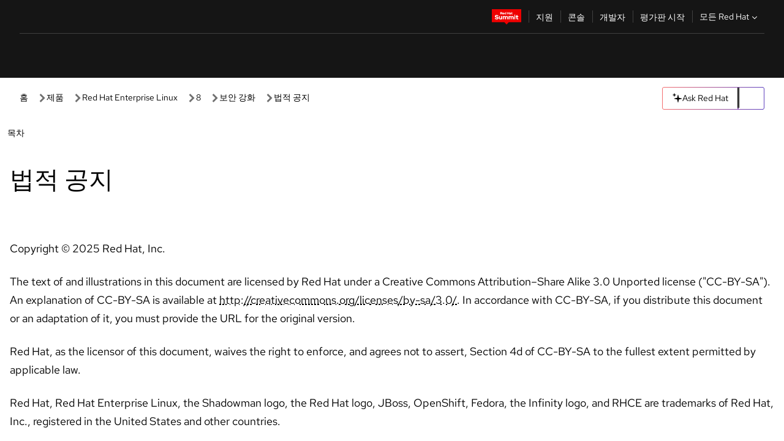

--- FILE ---
content_type: text/html;charset=utf-8
request_url: https://docs.redhat.com/ko/documentation/red_hat_enterprise_linux/8/html/security_hardening/legal-notice
body_size: 76548
content:
<!DOCTYPE html><html  class="" data-capo=""><head><script type="importmap">
  {
    "imports": {
      "@patternfly/elements/": "https://www.redhatstatic.com/dssf-001/v2/@patternfly/elements@4.0.2/",
      "@patternfly/pfe-core/": "https://www.redhatstatic.com/dssf-001/v2/@patternfly/pfe-core@4.0.5/",
      "@patternfly/icons/": "https://www.redhatstatic.com/dssf-001/v2/@patternfly/icons@1.0.3/",
      "@rhds/elements/": "https://www.redhatstatic.com/dssf-001/v2/@rhds/elements@3.0.3/elements/",
      "@patternfly/pfe-clipboard/": "/scripts/v1/@patternfly/pfe-clipboard/",
      "@cpelements/elements/": "/scripts/v1/@cpelements/elements/elements/"
    },
    "scopes": {
      "https://www.redhatstatic.com/dssf-001/v2/": {
        "@floating-ui/core": "https://www.redhatstatic.com/dssf-001/v2/@floating-ui/core@1.6.9/dist/floating-ui.core.mjs",
        "@floating-ui/dom": "https://www.redhatstatic.com/dssf-001/v2/@floating-ui/dom@1.6.13/dist/floating-ui.dom.mjs",
        "@floating-ui/utils": "https://www.redhatstatic.com/dssf-001/v2/@floating-ui/utils@0.2.9/dist/floating-ui.utils.mjs",
        "@floating-ui/utils/dom": "https://www.redhatstatic.com/dssf-001/v2/@floating-ui/utils@0.2.9/dist/floating-ui.utils.dom.mjs",
        "@lit/context": "https://www.redhatstatic.com/dssf-001/v2/@lit/context@1.1.4/development/index.js",
        "@lit/reactive-element": "https://www.redhatstatic.com/dssf-001/v2/@lit/reactive-element@2.0.4/reactive-element.js",
        "@lit/reactive-element/decorators/": "https://www.redhatstatic.com/dssf-001/v2/@lit/reactive-element@2.0.4/decorators/",
        "@patternfly/pfe-core": "https://www.redhatstatic.com/dssf-001/v2/@patternfly/pfe-core@5.0.1/core.js",
        "@patternfly/pfe-core/": "https://www.redhatstatic.com/dssf-001/v2/@patternfly/pfe-core@5.0.1/",
        "@rhds/elements/lib/": "https://www.redhatstatic.com/dssf-001/v2/@rhds/elements@3.0.3/lib/",
        "@rhds/icons": "https://www.redhatstatic.com/dssf-001/v2/@rhds/icons@1.2.0/icons.js",
        "@rhds/icons/": "https://www.redhatstatic.com/dssf-001/v2/@rhds/icons@1.2.0/",
        "@rhds/tokens/media.js": "https://www.redhatstatic.com/dssf-001/v2/@rhds/tokens@3.0.1/js/media.js",
        "@rhds/tokens/": "https://www.redhatstatic.com/dssf-001/v2/@rhds/tokens@3.0.1/",
        "lit": "https://www.redhatstatic.com/dssf-001/v2/lit@3.2.1/index.js",
        "lit/": "https://www.redhatstatic.com/dssf-001/v2/lit@3.2.1/",
        "lit-element/lit-element.js": "https://www.redhatstatic.com/dssf-001/v2/lit-element@4.1.1/lit-element.js",
        "lit-html": "https://www.redhatstatic.com/dssf-001/v2/lit-html@3.2.1/lit-html.js",
        "lit-html/": "https://www.redhatstatic.com/dssf-001/v2/lit-html@3.2.1/",
        "tslib": "https://www.redhatstatic.com/dssf-001/v2/tslib@2.8.1/tslib.es6.mjs"
      },
      "/": {
        "@floating-ui/core": "/scripts/v1/@floating-ui/core/dist/floating-ui.core.mjs",
        "@floating-ui/dom": "/scripts/v1/@floating-ui/dom/dist/floating-ui.dom.mjs",
        "@floating-ui/utils": "/scripts/v1/@floating-ui/utils/dist/floating-ui.utils.mjs",
        "@floating-ui/utils/dom": "/scripts/v1/@floating-ui/utils/dom/dist/floating-ui.utils.dom.mjs",
        "@lit/reactive-element": "/scripts/v1/@lit/reactive-element/reactive-element.js",
        "@lit/reactive-element/decorators/": "/scripts/v1/@lit/reactive-element/decorators/",
        "@patternfly/pfe-core": "/scripts/v1/@patternfly/pfe-core/core.js",
        "@patternfly/pfe-core/": "/scripts/v1/@patternfly/pfe-core/",
        "@rhds/tokens/media.js": "/scripts/v1/@rhds/tokens/js/media.js",
        "lit": "/scripts/v1/lit/index.js",
        "lit-element/lit-element.js": "/scripts/v1/lit-element/lit-element.js",
        "lit-html": "/scripts/v1/lit-html/lit-html.js",
        "lit-html/": "/scripts/v1/lit-html/",
        "lit/": "/scripts/v1/lit/",
        "tslib": "/scripts/v1/tslib/tslib.es6.mjs"
      }
    }
  }
</script>
<script>
    const html = document.querySelector('html');
    const prefersDark = window.matchMedia('(prefers-color-scheme: dark)').matches;
    const theme = localStorage.getItem('theme');

    if (theme) {
      if (theme === 'Dark') {
        html.classList.add('theme-dark', 'pf-v6-theme-dark');
      } else if (theme === 'Light') {
        html.classList.add('theme-light');
      } else {
        prefersDark ? html.classList.add('theme-dark', 'pf-v6-theme-dark') : html.classList.add('theme-light');
      }
    } else {
      if (prefersDark) {
        html.classList.add('theme-dark', 'pf-v6-theme-dark');
      } else {
        html.classList.add('theme-light');
      }
    }

    const arhOpen = localStorage.getItem('arh-open');
    if (arhOpen && arhOpen === 'true') {
      html.classList.add('side-panel-open');
    }
</script><meta charset="utf-8">
<meta name="viewport" content="width=device-width, initial-scale=1">
<title>법적 공지 | 보안 강화 | Red Hat Enterprise Linux | 8 | Red Hat Documentation</title>
<link rel="stylesheet" href="/fonts/fonts.css">
<link rel="stylesheet" href="/styles/rh-table-lightdom.css">
<link rel="stylesheet" href="/styles/rh-code-block-prism.css">
<style>:root{--pfe-navigation__dropdown--Color:light-dark(var(--rh-color-text-primary-on-light,#151515),var(--rh-color-text-primary-on-dark,#fff));--pfe-navigation__dropdown--Background:light-dark(var(--rh-color-surface-lightest,#fff),var(--rh-color-surface-darker,#1f1f1f));--pfe-navigation__nav-bar--toggle--BackgroundColor--active:light-dark(var(--rh-color-surface-lightest,#fff),var(--rh-color-surface-darker,#1f1f1f));--pfe-navigation__nav-bar--Color--active:light-dark(var(--rh-color-text-primary-on-light,#151515),var(--rh-color-text-primary-on-dark,#fff));--pfe-navigation__dropdown--separator--Border:1px solid light-dark(#d2d2d2,var(--rh-color-border-subtle-on-dark,#707070))}.section .titlepage{gap:.75rem}.section .titlepage,div.edit{align-items:center;display:flex}div.edit{font-size:.9rem;margin-bottom:8px}div.edit>a{align-items:center;display:flex}.edit pf-icon{margin-right:4px}rh-tile[color-palette=darkest] a{color:var(--rh-color-interactive-primary-default-on-dark,#92c5f9)}rh-tile[color-palette=darkest]:not(:defined){background-color:var(--rh-color-surface-darkest,#151515);border-color:var(--rh-color-border-subtle-on-dark,#707070);color:var(--rh-color-text-primary-on-dark,#fff)}rh-tile[color-palette=darkest]:not(:defined) img{aspect-ratio:1;width:48px}rh-tile[color-palette=darkest]:not(:defined) img+h3{margin-block-start:var(--rh-space-2xl,32px)}rh-tile a{color:var(--rh-color-interactive-primary-default,light-dark(var(--rh-color-interactive-primary-default-on-light,#06c),var(--rh-color-interactive-primary-default-on-dark,#92c5f9)))}rh-tile:not(:defined){background-color:light-dark(var(--rh-color-surface-lightest,#fff),var(--rh-color-surface-darkest,#151515));border:var(--rh-border-width-sm,1px) solid var(--rh-color-border-subtle,light-dark(var(--rh-color-border-subtle-on-light,#c7c7c7),var(--rh-color-border-subtle-on-dark,#707070)));color:var(--rh-color-text-primary,light-dark(var(--rh-color-text-primary-on-light,#151515),var(--rh-color-text-primary-on-dark,#fff)));padding:var(--rh-space-xl,24px)}rh-tile:not(:defined) h2,rh-tile:not(:defined) h3,rh-tile:not(:defined) h4{margin-block-start:0}rh-tile:not(:defined) rh-icon.learn-resource-icon{aspect-ratio:1;width:32px}rh-tile:not(:defined) rh-icon.learn-resource-icon+h3{margin-block-start:var(--rh-space-lg,16px)}rh-tile.explore-products-section:not(:defined){padding:var(--rh-space-2xl,32px)}rh-tile.explore-products-section:not(:defined) img.explore-products-img{aspect-ratio:1;width:48px}rh-tile.explore-products-section:not(:defined) img.explore-products-img+h3{margin-block-start:var(--rh-space-2xl,32px)}rh-tile.certificate-card:not(:defined){padding:0}rh-tile.certificate-card:not(:defined) h2{padding-top:var(--rh-space-lg,16px)}rh-tile[link=external]:not(:defined){padding:var(--rh-space-2xl,32px)}rh-tile[link=external]:not(:defined) h3{margin-block-start:0}rh-card.explore-products{color:var(--rh-color-text-primary,light-dark(var(--rh-color-text-primary-on-light,#151515),var(--rh-color-text-primary-on-dark,#fff)))}rh-card.explore-products:not(:defined){align-items:center;display:flex;flex-direction:column;justify-content:center}rh-card.explore-products:not(:defined) h4{font-size:var(--rh-font-size-heading-sm,1.5rem);padding-bottom:var(--rh-space-lg,16px)}rh-card.explore-products:not(:defined) rh-cta[variant=secondary]:not(:defined){border:var(--rh-border-width-sm,1px) solid var(--rh-color-border-strong,light-dark(var(--rh-color-border-strong-on-light,#151515),var(--rh-color-border-strong-on-dark,#fff)));border-radius:var(--rh-border-radius-default,3px);max-width:-moz-fit-content;max-width:fit-content;padding-block:var(--rh-space-lg,16px);padding-inline:var(--rh-space-2xl,32px)}rh-card.explore-products:not(:defined) rh-cta[variant=secondary]:not(:defined) a{color:var(--rh-color-text-primary,light-dark(var(--rh-color-text-primary-on-light,#151515),var(--rh-color-text-primary-on-dark,#fff)))}pf-popover.version-popover:not(:defined){display:none}.pf-chatbot,.pf-chatbot.pf-chatbot--overlay{height:100vh;position:static}.pf-chatbot.pf-chatbot--overlay .pf-chatbot-container{border-radius:0}.pf-chatbot section{padding:0}.pf-chatbot section .pf-chatbot__history.pf-v6-c-drawer{height:100vh}.pf-chatbot section section.pf-chatbot__message{padding-bottom:var(--pf-t--global--spacer--2xl)}.pf-chatbot .pf-chatbot__history .pf-chatbot__input{padding-inline-end:var(--pf-t--global--spacer--lg);padding-inline-start:var(--pf-t--global--spacer--lg)}.ask-redhat-core.pf-chatbot:has(.outage-error-wrapper){height:100vh!important}.ask-redhat-core .history-view-only-alert,.ask-redhat-core .privacy-statement-alert{width:100%!important}.pf-chatbot__actions pf-button{background-color:transparent;border-radius:6px;height:34px}.pf-chatbot__actions pf-button:hover{background-color:#0f0f10}.pf-chatbot__actions pf-button:hover::part(icon){color:#fff}.pf-chatbot__actions pf-button:active{background-color:#3d3d3d}.pf-chatbot__actions pf-button::part(icon){color:#a3a3a3;display:flex;left:8px;top:9px}.pf-chatbot__actions #embed-full-screen-toggle{display:none}#pf-modal-part-3.pf-v6-c-backdrop{z-index:2001}</style>
<style>.feedback-button-container[data-v-c03cac51]{margin:var(--rh-space-md,8px) 0}</style>
<style>.theme-container[data-v-629b32f0]{height:36px;position:relative}.theme-container [icon=caret-down][data-v-629b32f0],.theme-container [icon=caret-up][data-v-629b32f0]{width:10px}@media (max-width:1024px){.theme-selector-below-header .theme-container[data-v-629b32f0]{display:none}}rh-button[data-v-629b32f0],rh-button[data-v-629b32f0]::part(button){height:36px;width:66px}rh-button.footer[data-v-629b32f0],rh-button.footer[data-v-629b32f0]::part(button){width:auto}rh-button[variant=tertiary][data-v-629b32f0]{--rh-color-icon-secondary-on-dark:var(--rh-color-surface-darkest,#151515);--rh-color-icon-secondary-on-light:var(--rh-color-surface-lightest,#fff)}rh-button[variant=tertiary].footer[data-v-629b32f0]{--rh-color-border-strong:transparent}rh-button[variant=tertiary][data-v-629b32f0]::part(button){padding:10px var(--rh-space-lg,16px)}rh-button[variant=tertiary].footer[data-v-629b32f0]::part(button){padding:10px 0}.popover-container[data-v-629b32f0]{background-color:light-dark(var(--rh-color-surface-lightest,#fff),var(--rh-color-surface-darker,#1f1f1f));border-radius:6px;box-shadow:var( --rh-box-shadow-md,0 4px 6px 1px light-dark(hsla(0,0%,8%,.25),rgba(0,0,0,.5)) );position:absolute;right:0;top:42px;width:168px;z-index:1}.footer-popover-container[data-v-629b32f0]{left:0;top:54px}.theme-list-container[data-v-629b32f0]{align-items:flex-start;display:flex;flex-direction:column;list-style:none;margin:0;padding:var(--rh-space-md,8px) 0}.theme-list[data-v-629b32f0]{margin:0;padding:0;width:100%}.theme-list button.theme-btn[data-v-629b32f0]{align-items:center;background-color:transparent;border:none;color:light-dark(var(--rh-color-gray-95,#151515),var(--rh-color-white,#fff));cursor:pointer;display:flex;justify-content:flex-start;padding:var(--rh-space-md,8px) var(--rh-space-xl,24px);width:100%}button.theme-btn span.theme-btn-text[data-v-629b32f0]{font-family:Red Hat Text;font-size:var(--rh-font-size-body-text-sm,.875rem);font-weight:var(--rh-font-weight-body-text-regular,400);padding-left:var(--rh-space-md,8px)}button.theme-btn[data-v-629b32f0]:hover{background-color:light-dark(var(--rh-color-gray-20,#e0e0e0),var(--rh-color-gray-70,#383838))}</style>
<style>section[data-v-babbacad]{padding:0}h1[data-v-babbacad],h2[data-v-babbacad]{margin:0}.main-error-container[data-v-babbacad]{background-color:light-dark(var(--rh-color-surface-lightest,#fff),var(--rh-color-surface-darker,#1f1f1f));padding-bottom:var(--rh-space-7xl,128px);padding-top:var(--rh-space-5xl,80px)}.main-error[data-v-babbacad]{background-color:light-dark(var(--rh-color-surface-lighter,#f2f2f2),var(--rh-color-surface-dark,#383838));margin:0 auto;max-width:44rem;padding:var(--rh-space-3xl,48px)}.cloud-IT-image[data-v-babbacad]{width:9rem}.error-text-container p[data-v-babbacad]{color:light-dark(#6a6e73,var(--rh-color-white,#fff));font-size:var(--rh-font-size-body-text-lg,1.125rem)}.help-container[data-v-babbacad]{margin-top:var(--rh-space-4xl,64px)}.form-box-container[data-v-babbacad]{justify-content:center;margin-top:var(--rh-space-xl,24px)}.error-search-box[data-v-babbacad],.form-box-container[data-v-babbacad]{align-items:center;display:flex;width:100%}.error-search-box[data-v-babbacad]{justify-content:space-between;position:relative}.search-icon-form[data-v-babbacad]{color:light-dark(var(--rh-color-gray-50,#707070),var(--rh-color-status-neutral-on-dark,#c7c7c7));left:12px;position:absolute}.arrow-right-button[data-v-babbacad]{color:light-dark(var(--rh-color-gray-95,#151515),var(--rh-color-icon-secondary-on-dark,#fff))}.input-box[data-v-babbacad]{-webkit-appearance:none;-moz-appearance:none;appearance:none;background-color:light-dark(var(--rh-color-surface-lightest,#fff),var(--rh-color-surface-darker,#1f1f1f));border:1px solid light-dark(var(--rh-color-status-neutral-on-dark,#c7c7c7),var(--rh-color-gray-50,#707070));border-right:none;font-family:var(--rh-font-family-body-text,"Red Hat Text","RedHatText",Arial,sans-serif);font-size:var(--rh-font-size-body-text-md,1rem);height:36px;padding:0 40px;text-overflow:ellipsis;white-space:nowrap;width:100%}.input-box[data-v-babbacad]::-moz-placeholder{color:light-dark(var(--rh-color-text-secondary-on-light,#4d4d4d),var(--rh-color-text-secondary-on-dark,#c7c7c7));font-family:var(--rh-font-family-body-text,"Red Hat Text","RedHatText",Arial,sans-serif);font-size:var(--rh-font-size-body-text-md,1rem);font-weight:var(--rh-font-weight-code-regular,400);line-height:24px}.input-box[data-v-babbacad]::placeholder{color:light-dark(var(--rh-color-text-secondary-on-light,#4d4d4d),var(--rh-color-text-secondary-on-dark,#c7c7c7));font-family:var(--rh-font-family-body-text,"Red Hat Text","RedHatText",Arial,sans-serif);font-size:var(--rh-font-size-body-text-md,1rem);font-weight:var(--rh-font-weight-code-regular,400);line-height:24px}.form-box-container rh-button[data-v-babbacad]::part(button){align-items:center;background-color:light-dark(var(--rh-color-gray-20,#e0e0e0),var(--rh-color-status-neutral-on-light,#4d4d4d));border-radius:0;display:flex;height:36px;justify-content:center;--_default-border-color:light-dark(var(--rh-color-gray-20,#e0e0e0),var(--rh-color-status-neutral-on-light,#4d4d4d))}.input-clear-btn[data-v-babbacad]{align-items:center;background-color:transparent;border:none;display:flex;height:36px;justify-content:center;margin-right:-30px;outline:none;transform:translate(-30px)}.input-clear-btn[data-v-babbacad]:focus{border:1px solid var(--rh-color-accent-base-on-light,#06c)}.input-clear-btn:focus .input-clear-icon[data-v-babbacad]{color:var(--rh-color-gray-95,#151515)}.input-clear-icon[data-v-babbacad]{color:#6b6e72;cursor:pointer}.input-clear-icon[data-v-babbacad]:hover{color:var(--rh-color-gray-95,#151515)}.help-links[data-v-babbacad]{margin-top:var(--rh-space-xl,24px);padding:0 var(--rh-space-md,8px)}.help-links li[data-v-babbacad]{display:inline-block;list-style:none;margin-right:var(--rh-space-xl,24px);padding:var(--rh-space-xs,4px) 0}.help-links li a[data-v-babbacad]{color:light-dark(var(--rh-context-light-color-text-link,#06c),var(--rh-color-blue-30,#92c5f9));cursor:pointer;text-decoration:none}@media (max-width:992px){.main-error[data-v-babbacad]{padding:var(--rh-space-lg,16px)}.cloud-IT-image[data-v-babbacad]{width:6rem}}</style>
<style>.feedback-container[data-v-d44dfd67]{align-items:center;background-color:light-dark(var(--rh-color-surface-lightest,#fff),var(--rh-color-surface-darker,#1f1f1f));display:flex;justify-content:flex-end;min-height:48px;padding:var(--rh-space-lg,16px) var(--rh-space-2xl,32px)}.toggle-theme-btn[data-v-d44dfd67]{padding-left:var(--rh-space-xl,24px)}@media (max-width:767px){.feedback-container[data-v-d44dfd67]{padding:var(--rh-space-lg,16px)}}@media (max-width:1024px){.toggle-theme-btn[data-v-d44dfd67]{display:none}}</style>
<style>@keyframes fade-in{0%{opacity:0;visibility:hidden}1%{visibility:visible}to{opacity:1;visibility:visible}}@media (min-height:48em){.rhdocs{--rh-table--maxHeight: calc(100vh - 12.5rem) }}*,.rhdocs *,.rhdocs :after,.rhdocs :before,:after,:before{box-sizing:border-box}.rhdocs img,.rhdocs object,.rhdocs svg,img,object,svg{display:inline-block;max-width:100%;vertical-align:middle}.rhdocs hr{border:0;border-top:.0625rem solid light-dark(#d2d2d2,var(--rh-color-border-subtle-on-dark,#707070));clear:both;margin:1rem 0}.rhdocs a{color:light-dark(var(--rh-color-interactive-primary-default-on-light,#06c),var(--rh-color-interactive-primary-default-on-dark,#92c5f9))}.rhdocs a:focus,.rhdocs a:hover{color:light-dark(var(--rh-color-interactive-primary-hover-on-light,#036),var(--rh-color-interactive-primary-hover-on-dark,#b9dafc))}.rhdocs a.anchor-heading{color:light-dark(var(--rh-color-gray-95,#151515),var(--rh-color-white,#fff));cursor:pointer;text-decoration:none;word-break:break-word}.rhdocs p{margin:1.49963rem 0}.rhdocs li>p{margin:0}.rhdocs h1{font-weight:var(--rh-font-weight-heading-regular,400)}.rhdocs h1,.rhdocs h2,.rhdocs h3,.rhdocs h4,.rhdocs h5,.rhdocs h6{font-family:RedHatDisplay,Red Hat Display,Helvetica Neue,Arial,sans-serif;margin:0 0 .625rem}.rhdocs h2,.rhdocs h3,.rhdocs h4,.rhdocs h5,.rhdocs h6{font-weight:var(--rh-font-weight-heading-medium,500)}.rhdocs h1{font-size:var(--rh-font-size-heading-xl,2.5rem);margin:2rem 0}.rhdocs h2{font-size:var(--rh-font-size-heading-md,1.75rem);margin:2rem 0}.rhdocs h3{font-size:var(--rh-font-size-heading-sm,1.5rem)}.rhdocs h4{font-size:var(--rh-font-size-heading-xs,1.25rem)}.rhdocs h5,.rhdocs h6{font-size:18px}.rhdocs h6{line-height:1.463rem}.rhdocs ol ::marker,.rhdocs ul ::marker{font:inherit}.rhdocs li{margin:0 0 .5em;padding:0}.rhdocs li>p{margin:.5rem 0}.rhdocs li>ol,.rhdocs li>ul{margin:0}.rhdocs dl dd{margin:.5rem 0 .5rem 1rem}.rhdocs dl dd>p{margin:.5rem 0}.rhdocs table{border:0;font-size:1rem;line-height:1.6667}.rhdocs table caption,pf-modal table caption{font-family:Red Hat Display;font-size:var(--rh-font-size-body-text-md,1rem);font-weight:var(--rh-font-weight-body-text-medium,500);line-height:var(--rh-line-height-heading,1.3);margin:0;text-align:left}.rhdocs table td,.rhdocs table th{border:0;border-bottom:.0625rem solid #d2d2d2;border-bottom:.0625rem solid var(--pfe-table--Border,#d2d2d2);padding:.5em 1rem}.rhdocs table td.halign-left,.rhdocs table th.halign-left{text-align:left}.rhdocs table td.halign-center,.rhdocs table th.halign-center,table td.halign-center,table th.halign-center{text-align:center}.rhdocs table td.halign-right,.rhdocs table th.halign-right{text-align:right}.rhdocs table td.valign-top,.rhdocs table th.valign-top{vertical-align:top}.rhdocs table td.valign-middle,.rhdocs table th.valign-middle{vertical-align:middle}.rhdocs table td.valign-bottom,.rhdocs table th.valign-bottom{vertical-align:bottom}.rhdocs table thead th,pf-modal table thead th{font-family:Red Hat Text;font-size:var(--rh-font-size-body-text-sm,.875rem);font-weight:var(--rh-font-weight-body-text-medium,500);line-height:var(--rh-line-height-heading,1.3)}.rhdocs rh-table{margin:var(--rh-space-2xl,32px) 0;max-height:518px}.rhdocs rh-table:has(+.rhdocs-table-expand-btn-container),.rhdocs rh-table:has(+.rhdocs-table-show-more-btn){margin:0}.rhdocs-table-wrapper{margin-bottom:var(--rh-space-2xl,32px)}.pf-table-modal-body rh-table{margin-top:0}.pf-table-modal-body rh-table table td,.pf-table-modal-body rh-table table th{margin-top:0;padding-bottom:var(--rh-space-lg,16px);padding-top:var(--rh-space-lg,16px)}.pf-table-modal-body rh-table table td p,.pf-table-modal-body rh-table table td>:first-child{font-family:Red Hat Text;font-size:var(--rh-font-size-body-text-md,1rem);line-height:var(--rh-line-height-body-text,1.5);margin:0}.pf-table-modal-body code{background-color:var(--rh-color-gray-10,#f0f0f0);border-radius:.25em;color:var(--rh-color-gray-95,#151515);font-family:Red Hat Mono,Monaco,Menlo,Ubuntu Mono,monospace;font-size:.875em;padding:.125em .25em}.rhdocs .rhdocs-table-show-more-btn{background:transparent;border:none;cursor:pointer;display:block;font-family:Red Hat Text;font-size:var(--rh-font-size-body-text-sm,.875rem);font-weight:var(--rh-font-weight-body-text-regular,400);height:38px;line-height:var(--rh-line-height-heading,1.3);margin:var(--rh-space-lg,16px) auto 0;outline:none;padding:var(--rh-space-md,8px) var(--rh-space-lg,16px)}.rhdocs .rhdocs-table-expand-btn.hidden-btn,.rhdocs .rhdocs-table-show-more-btn.hidden-btn{display:none}.rhdocs .rhdocs-table-show-more-btn:focus{border:var(--rh-border-width-md,2px) solid light-dark(var(--rh-color-blue-70,#036),var(--rh-color-interactive-primary-hover-on-dark,#b9dafc));border-radius:var(--rh-border-radius-default,3px)}.rhdocs .rhdocs-table-show-more-btn-content{align-items:center;display:flex;gap:var(--rh-space-md,8px);justify-content:center}.rhdocs .rhdocs-table-expand-btn{float:inline-end;margin-bottom:var(--rh-space-md,8px)}.rhdocs .rhdocs-table-expand-btn-container{font-family:Red Hat Text;font-size:var(--rh-font-size-body-text-md,1rem);font-weight:var(--rh-font-weight-body-text-medium,500);line-height:var(--rh-line-height-body-text,1.5)}.pf-table-modal-body{height:98vh;margin:0 auto;overflow:auto;padding:var(--rh-space-lg,16px);width:75%}.pf-table-modal-body rh-table{max-height:100%;max-height:-webkit-fill-available;max-height:-moz-available}@media screen and (max-width:768px){.pf-table-modal-body{width:100%}}pf-modal[variant=large]{--pf-c-modal-box--m-lg--lg--MaxWidth:100vw;--pf-c-modal-box--BackgroundColor:light-dark(var(--rh-color-surface-lightest,#fff),var(--rh-color-surface-darker,#1f1f1f));z-index:1100}pf-modal::part(content){overflow-y:hidden}.rhdocs rh-table table,.rhdocs rh-table.rh-table--expanded-vertically{max-height:-moz-max-content;max-height:max-content}.rhdocs pre.nowrap{overflow:auto;overflow-wrap:normal;white-space:pre;word-break:normal}.rhdocs .codeblock__wrapper pre{background:transparent}.rh-table--full-screen code,.rhdocs .content--md code,.rhdocs .content--sm code,.rhdocs .rh-table--full-screen code{overflow-wrap:normal;word-break:normal}.rhdocs[class] pre code,[class] pre code{background:inherit;color:inherit;font-family:inherit;font-size:inherit;font-weight:inherit;line-height:inherit;padding:0}.rhdocs .keycap,.rhdocs kbd{background-color:#eee;background-image:linear-gradient(180deg,#ddd,#eee,#fff);border-radius:.1875rem;box-shadow:0 -.0625rem #fff,0 .0625rem 0 .1875rem #aaa;color:#151515;font-family:RedHatMono,Red Hat Mono,Consolas,monospace;font-size:90%;font-weight:400;margin:0 .25rem;padding:.125rem .375rem}.keycap strong,.rhdocs .keycap strong{font-weight:inherit}.rhdocs kbd.keyseq,kbd.keyseq{background:transparent;border:0;box-shadow:none;padding:0}.rhdocs kbd.keyseq kbd,kbd.keyseq kbd{display:inline-block;margin:0 .375rem}.rhdocs kbd.keyseq kbd:first-child,kbd.keyseq kbd:first-child{margin-left:0}.rhdocs b.button{font-size:90%;font-weight:700;padding:.1875rem}.rhdocs b.button:before{content:"["}.rhdocs b.button:after{content:"]"}html{font-family:sans-serif;-ms-text-size-adjust:100%;-webkit-text-size-adjust:100%}body{margin:0}.rhdocs audio,.rhdocs canvas,.rhdocs progress,.rhdocs video{display:inline-block;vertical-align:baseline}.rhdocs audio:not([controls]){display:none;height:0}[hidden],template{display:none}.rhdocs a{background:transparent}.rhdocs a:active,.rhdocs a:hover{outline:0}.rhdocs a.anchor-heading:focus-visible{color:light-dark(var(--rh-color-gray-95,#151515),var(--rh-color-white,#fff))}.rhdocs abbr[title]{border-bottom:.0625rem dotted}.rhdocs dfn{font-style:italic}.rhdocs h1{margin:.67em 0}.rhdocs mark{background:#ff0;color:#000}.rhdocs small{font-size:80%}.rhdocs sub,.rhdocs sup{font-size:75%;line-height:0;position:relative;vertical-align:baseline}.rhdocs sup{top:-.5em}.rhdocs sub{bottom:-.25em}.rhdocs img{background-color:light-dark(transparent,var(--rh-color-surface-lightest,#fff));border:0;padding:20px}.rhdocs .inlinemediaobject img{padding:2px}.rhdocs svg:not(:root){overflow:hidden}.rhdocs figure{margin:1em 2.5rem}.rhdocs hr{box-sizing:content-box;height:0}.rhdocs code,.rhdocs kbd,.rhdocs pre,.rhdocs samp{font-family:monospace,monospace;font-size:1em}.rhdocs button,.rhdocs optgroup,.rhdocs select,.rhdocs textarea,.rhdocsinput{color:inherit;font:inherit;margin:0}.rhdocs rh-tooltip.copy-link-tooltip:not(:defined){display:none}.rhdocs rh-button.copy-link-btn{border:2px solid light-dark(var(--rh-color-white,#fff),var(--rh-color-surface-darker,#1f1f1f));cursor:pointer;display:flex}.rhdocs rh-button.copy-link-btn:hover{background-color:light-dark(var(--rh-color-surface-lighter,#f2f2f2),var(--rh-color-gray-60,#4d4d4d));border-radius:var(--rh-border-radius-default,3px)}.rhdocs rh-button.copy-link-btn .link-icon{color:light-dark(var(--rh-color-canvas-black,#151515),var(--Core-color-palette-Gray-white,#fff))}.rhdocs button{overflow:visible}.rhdocs button,.rhdocs select{text-transform:none}.rhdocs button,.rhdocs html input[type=button],.rhdocs input[type=reset],.rhdocs input[type=submit]{-moz-appearance:button;appearance:button;-webkit-appearance:button;cursor:pointer}.rhdocs button[disabled],.rhdocs html input[disabled]{cursor:default}.rhdocs button::-moz-focus-inner,.rhdocs input::-moz-focus-inner{border:0;padding:0}.rhdocs input{line-height:normal}.rhdocs input[type=checkbox],.rhdocs input[type=radio]{box-sizing:border-box;padding:0}.rhdocs input[type=number]::-webkit-inner-spin-button,.rhdocs input[type=number]::-webkit-outer-spin-button{height:auto}.rhdocs input[type=search]{-moz-appearance:textfield;appearance:textfield;-webkit-appearance:textfield;box-sizing:content-box}.rhdocs input[type=search]::-webkit-search-cancel-button,.rhdocs input[type=search]::-webkit-search-decoration{-webkit-appearance:none}.rhdocs fieldset{border:.0625rem solid silver;margin:0 .125rem;padding:.35em .625em .75em}.rhdocs legend{border:0;padding:0}.rhdocs textarea{overflow:auto}.rhdocs optgroup{font-weight:700}.rhdocs table{border-collapse:collapse;border-spacing:0}.rhdocs td,.rhdocs th{padding:0}.rhdocs ._additional-resources[class][class],.rhdocs ._additional-resources[class][class][id]:last-child{background:light-dark(var(--rh-color-surface-lightest,#fff),var(--rh-color-surface-darker,#1f1f1f));border:.0625rem solid #d2d2d2;border-radius:.1875rem;margin:2em 0 4em;padding:2rem 2rem 1rem}.rhdocs ._additional-resources[class][class][id]:last-child{margin-top:-2rem}.rhdocs ._additional-resources[class][class]:only-child{grid-column:1/-1}._additional-resources[class][class] .additional-resources__heading,._additional-resources[class][class] .heading,._additional-resources[class][class] h1,._additional-resources[class][class] h2,._additional-resources[class][class] h3,._additional-resources[class][class] h4,._additional-resources[class][class] h5,._additional-resources[class][class] h6,._additional-resources[class][class] p.title{display:block;font-family:RedHatDisplay,Red Hat Display,Helvetica Neue,Arial,sans-serif;font-size:1.125rem;font-weight:700;line-height:1.5rem;margin:0 0 .5rem;padding:0;text-transform:uppercase}._additional-resources[class][class] ul{border:0;list-style:none;margin:0;padding:0;position:relative}.related-topic-content__wrapper ._additional-resources[class][class] ul{display:block}._additional-resources[class][class] ul:after{background-color:light-dark(var(--rh-color-surface-lightest,#fff),var(--rh-color-surface-darker,#1f1f1f));bottom:0;content:"";display:block;height:.125rem;position:absolute;width:100%}._additional-resources[class][class] li{border-bottom:.0625rem solid #d2d2d2;box-sizing:content-box;margin:0;padding:1rem 1.5rem 1rem 0;-moz-column-break-inside:avoid;break-inside:avoid}._additional-resources[class][class] li:only-child{grid-column:1/-1}._additional-resources[class][class] li:last-child{border:0}@media (min-width:1100px){._additional-resources[class][class] li:last-child{border-bottom:.0625rem solid #d2d2d2}}._additional-resources[class][class] li p:only-child{margin:0;padding:0}.rhdocs table .admonitionblock>div:nth-child(2),.rhdocs table .caution>div:nth-child(2),.rhdocs table .important>div:nth-child(2),.rhdocs table .note>div:nth-child(2),.rhdocs table .tip>div:nth-child(2),.rhdocs table .warning>div:nth-child(2){margin:.5rem 0}.rhdocs table .admonitionblock>div:nth-child(2)>:first-child,.rhdocs table .caution>div:nth-child(2)>:first-child,.rhdocs table .important>div:nth-child(2)>:first-child,.rhdocs table .note>div:nth-child(2)>:first-child,.rhdocs table .tip>div:nth-child(2)>:first-child,.rhdocs table .warning>div:nth-child(2)>:first-child{margin-top:0}.rhdocs table .admonitionblock>div:nth-child(2)>:last-child,.rhdocs table .caution>div:nth-child(2)>:last-child,.rhdocs table .important>div:nth-child(2)>:last-child,.rhdocs table .note>div:nth-child(2)>:last-child,.rhdocs table .tip>div:nth-child(2)>:last-child,.rhdocs table .warning>div:nth-child(2)>:last-child{margin-bottom:0}.rhdocs .codeblock__wrapper+.codeblock__wrapper,.rhdocs pre+pre,.rhdocs pre[class]+pre[class]{margin-top:2rem}.rhdocs .codeblock__wrapper{background:light-dark(var(--rh-color-surface-lighter,#f2f2f2),var(--rh-color-gray-80,#292929));overflow:visible;position:relative;transform:translate(0);z-index:0}.codeblock__wrapper:before{background-repeat:no-repeat;background-size:6.25rem 100%;bottom:var(--scrollbar__height,1px);content:"";display:block;height:7.125rem;max-height:100%;max-height:calc(100% - var(--scrollbar__height, 2px));position:absolute;right:var(--scrollbar__width,6px);top:.0625rem;width:4.0625rem;z-index:1}.rhdocs .codeblock__inner-wrapper,.rhdocs pre{max-height:calc(100vh - 6.25rem)}@media (min-height:48em){.rhdocs .codeblock__inner-wrapper,.rhdocs pre{max-height:calc(100vh - 12.5rem)}}.rhdocs .codeblock__inner-wrapper{display:grid;grid-template-columns:1fr 4.375rem}.rhdocs .codeblock__wrapper--expanded .codeblock__inner-wrapper{max-height:-moz-max-content;max-height:max-content}.codeblock__copy span{display:block;height:0;position:absolute;visibility:hidden;width:0}.codeblock__copy:focus{outline:.0625rem dashed currentcolor}.codeblock__copy svg#icon--copy{height:1rem;width:1rem}.codeblock__expand{-webkit-appearance:none;-moz-appearance:none;appearance:none;background:#f0efef;border:0;cursor:pointer;height:1.75rem;left:calc(100% - 2.75rem - var(--scrollbar__width, 0px));position:absolute;text-indent:-9999em;top:3.25rem;width:1.75rem;z-index:2}.codeblock__expand:before{background:#6a6e73;content:"";height:100%;left:0;-webkit-mask-image:url("data:image/svg+xml;charset=utf-8,%3Csvg xmlns='http://www.w3.org/2000/svg' viewBox='0 0 320 512'%3E%3C!--! Font Awesome Pro 6.2.0 by @fontawesome - https://fontawesome.com License - https://fontawesome.com/license (Commercial License) Copyright 2022 Fonticons, Inc.--%3E%3Cpath d='M182.6 9.4c-12.5-12.5-32.8-12.5-45.3 0l-96 96c-12.5 12.5-12.5 32.8 0 45.3s32.8 12.5 45.3 0l41.4-41.4v293.4l-41.4-41.3c-12.5-12.5-32.8-12.5-45.3 0s-12.5 32.8 0 45.3l96 96c12.5 12.5 32.8 12.5 45.3 0l96-96c12.5-12.5 12.5-32.8 0-45.3s-32.8-12.5-45.3 0L192 402.7V109.3l41.4 41.4c12.5 12.5 32.8 12.5 45.3 0s12.5-32.8 0-45.3l-96-96z'/%3E%3C/svg%3E");mask-image:url("data:image/svg+xml;charset=utf-8,%3Csvg xmlns='http://www.w3.org/2000/svg' viewBox='0 0 320 512'%3E%3C!--! Font Awesome Pro 6.2.0 by @fontawesome - https://fontawesome.com License - https://fontawesome.com/license (Commercial License) Copyright 2022 Fonticons, Inc.--%3E%3Cpath d='M182.6 9.4c-12.5-12.5-32.8-12.5-45.3 0l-96 96c-12.5 12.5-12.5 32.8 0 45.3s32.8 12.5 45.3 0l41.4-41.4v293.4l-41.4-41.3c-12.5-12.5-32.8-12.5-45.3 0s-12.5 32.8 0 45.3l96 96c12.5 12.5 32.8 12.5 45.3 0l96-96c12.5-12.5 12.5-32.8 0-45.3s-32.8-12.5-45.3 0L192 402.7V109.3l41.4 41.4c12.5 12.5 32.8 12.5 45.3 0s12.5-32.8 0-45.3l-96-96z'/%3E%3C/svg%3E");-webkit-mask-position:center center;mask-position:center center;-webkit-mask-repeat:no-repeat;mask-repeat:no-repeat;-webkit-mask-size:auto 1rem;mask-size:auto 1rem;position:absolute;top:0;width:100%}.codeblock__wrapper--expanded .codeblock__expand{background:#2b9af3}.codeblock__wrapper--expanded .codeblock__expand:before{background:#fff}.codeblock__expand:focus:before,.codeblock__expand:hover:before{background:#06c}.codeblock__wrapper--expanded .codeblock__expand:focus:before,.codeblock__wrapper--expanded .codeblock__expand:hover:before{background:#fff}.codeblock__expand:focus{outline:.0625rem dashed currentcolor}.rhdocs .callout,.rhdocs .colist>ol>li:before,.rhdocs .conum{background:light-dark(var(--rh-color-status-info-on-light,#5e40be) var(--rh-color-status-info-on-dark,#b6a6e9));height:24px;width:24px}.rhdocs .calloutlist>ol,.rhdocs .colist>ol{counter-reset:colist;list-style:none;margin:1rem 0 2rem;padding:0}.rhdocs .calloutlist>ol>li,.rhdocs .colist>ol>li{counter-increment:colist;font-size:1rem;margin:.5rem 0;padding-left:1.75rem;position:relative}.rhdocs .calloutlist>ol>li .colist-num,.rhdocs .colist>ol>li .colist-num{display:none}.calloutlist>ol>li:before,.colist>ol>li:before{content:counter(colist);left:0;position:absolute;top:.1875rem}.calloutlist dt{clear:left;float:left;margin:0;padding:0 .5rem 0 0}.included-in-guides[class],.included-in-guides[class][id]:last-child{background:#fff;border:.0625rem solid #d2d2d2;border-radius:.1875rem;margin:2em 0 4em;padding:2rem 2rem 1rem}.included-in-guides[class][id]:last-child{margin-top:-2rem}.included-in-guides[class]:only-child{grid-column:1/-1}.included-in-guides[class] .additional-resources__heading,.included-in-guides[class] .heading,.included-in-guides[class] h1,.included-in-guides[class] h2,.included-in-guides[class] h3,.included-in-guides[class] h4,.included-in-guides[class] h5,.included-in-guides[class] h6,.included-in-guides[class] p.title{display:block;font-family:RedHatDisplay,Red Hat Display,Helvetica Neue,Arial,sans-serif;font-size:1.125rem;font-weight:700;line-height:1.5rem;margin:0 0 .5rem;padding:0;text-transform:uppercase}.included-in-guides[class] ul{border:0;list-style:none;margin:0;padding:0;position:relative}.related-topic-content__wrapper .included-in-guides[class] ul{display:block}.included-in-guides[class] ul:after{background-color:#fff;bottom:0;content:"";display:block;height:.125rem;position:absolute;width:100%}.included-in-guides[class] li{border-bottom:.0625rem solid #d2d2d2;box-sizing:content-box;margin:0;padding:1rem 1.5rem 1rem 0;-moz-column-break-inside:avoid;break-inside:avoid}.included-in-guides[class] li:only-child{grid-column:1/-1}.included-in-guides[class] li:last-child{border:0}@media (min-width:1100px){.included-in-guides[class] li:last-child{border-bottom:.0625rem solid #d2d2d2}}.included-in-guides[class] li p:only-child{margin:0;padding:0}.menuseq{display:inline-flex;overflow:hidden;text-indent:-9999em}.menuseq .menu,.menuseq .menuitem,.menuseq .submenu{display:block;position:relative;text-indent:0}.menuseq .menu+.menu:before,.menuseq .menu+.menuitem:before,.menuseq .menu+.submenu:before,.menuseq .menuitem+.menu:before,.menuseq .menuitem+.menuitem:before,.menuseq .menuitem+.submenu:before,.menuseq .submenu+.menu:before,.menuseq .submenu+.menuitem:before,.menuseq .submenu+.submenu:before{content:">";display:inline-block;font-weight:700;padding:0 .25em}.related-topic-content__wrapper{margin:2em 0}.related-topic-content__wrapper--for-guide{margin-bottom:-2.5rem;padding-bottom:.0625rem;position:relative;z-index:1}.related-topic-content__wrapper--for-guide:before{background:#f0f0f0;content:"";display:block;height:100%;left:-3rem;position:absolute;right:-4.5rem;top:0;width:auto;z-index:-1}@media (min-width:1100px){.related-topic-content__wrapper--for-guide:before{left:-2.5rem;right:-3.625rem}}.related-topic-content__wrapper--for-guide summary{padding:1em 2em 1em 2.1875rem}@media (min-width:950px){.related-topic-content__inner-wrapper{display:grid;gap:2em;grid-template-columns:repeat(2,minmax(0,1fr))}}.local-render .rhdocs-content{margin:0 auto}.rhdocs cp-documentation{display:block;padding-bottom:2.5rem}.rhdocs cp-documentation.PFElement,.rhdocs cp-documentation[pfelement]{padding:0}rh-table{display:block}::-webkit-scrollbar,:host .rhdocs ::-webkit-scrollbar{height:.625rem;width:.625rem}::-webkit-scrollbar,::-webkit-scrollbar-track,:host .rhdocs ::-webkit-scrollbar,:host .rhdocs ::-webkit-scrollbar-track{background-color:#d6d6d6}::-webkit-scrollbar-thumb,:host .rhdocs ::-webkit-scrollbar-thumb{background-color:#8e8e8e}*,:host .rhdocs *{scrollbar-color:#8e8e8e #d6d6d6}.rhdocs p:empty,p:empty{display:none}.rhdocs[class] h1 code,.rhdocs[class] h2 code,.rhdocs[class] h3 code,.rhdocs[class] h4 code,.rhdocs[class] h5 code,.rhdocs[class] h6 code,[class] h1 code,[class] h2 code,[class] h3 code,[class] h4 code,[class] h5 code,[class] h6 code{background:transparent;border:0;color:inherit;font:inherit;margin:0;padding:0}.pane-page-title h1,.rhdocs__header__primary-wrapper h1{font-family:RedHatDisplay,Red Hat Display,Helvetica Neue,Arial,sans-serif;font-size:2.25rem;line-height:1.333}.rhdocs details[class]{list-style:none;margin:1rem 0 3rem;padding:0}.rhdocs-toc[class]{background:#f2f2f2;margin:1rem 0 2rem;padding:1rem}.rhdocs-toc[class]>:last-child{margin-bottom:0}.rhdocs-toc[class] .rhdocs-toctitle{font-size:1.25rem;font-weight:400;line-height:1.6667;margin-top:0;text-transform:none}.rhdocs-toc[class] li{margin-bottom:.25em;padding-left:.5em}.preamble{margin:0 0 2rem}.sect1{margin:2rem 0 1rem}:host .sect1,cp-documentation .sect1{margin:0 0 2rem;padding:.0625rem 0 0}:host(.cp-documentation--has-external-header) .sect1:first-child>h2:first-child,:host(.cp-documentation--has-external-header) .sect1:first-child>h3:first-child{margin-top:0}.listingblock,.literalblock{margin:1rem 0}.quoteblock,.verseblock{border-left:.25rem solid #d2d2d2;margin:1rem 0;padding:1rem 1rem 1rem 2rem}.quoteblock.pullleft,.verseblock.pullleft{float:left;margin-right:3rem;width:25rem}@media (min-width:768px){.quoteblock.pullleft,.verseblock.pullleft{margin-left:-1rem}}.quoteblock.pullright,.verseblock.pullright{float:right;margin-left:3rem;width:25rem}@media (min-width:768){.quoteblock.pullright,.verseblock.pullright{margin-right:-2rem}}@media (min-width:1100px){.quoteblock.pullright,.verseblock.pullright{margin-right:-10rem}}.quoteblock>:first-child,.verseblock>:first-child{margin-top:0}.quoteblock .content,.verseblock .content{font-family:RedHatText,Red Hat Text,Helvetica Neue,Arial,sans-serif;font-size:1.25rem;line-height:1.6667}.quoteblock .attribution,.verseblock .attribution{font-size:.875rem;font-style:italic;font-weight:600;line-height:1.6667;text-transform:uppercase}.quoteblock .attribution .citetitle,.verseblock .attribution .citetitle{color:#585858}.quoteblock .attribution cite,.verseblock .attribution cite{font-size:1em}.quoteblock blockquote{font-style:italic;margin:0;padding:0}.quoteblock blockquote .content>:first-child{margin-top:0}.quoteblock blockquote .content>:first-child:before{color:light-dark(#e00,var(--rh-color-text-secondary-on-dark,#c7c7c7));content:"â€œ";display:block;float:left;font-size:2.75rem;font-style:normal;line-height:1.125em;margin-right:.5rem}.quoteblock blockquote .content>:first-child .content>:first-child:before{content:none}.imageblock{margin:1rem 0}.imageblock.pullleft{float:left;margin-right:3rem;width:25rem}@media (min-width:768px){.imageblock.pullleft{margin-left:-1rem}}.imageblock.pullright{float:right;margin-left:3rem;width:25rem}@media (min-width:768){.imageblock.pullright{margin-right:-2rem}}@media (min-width:1100px){.imageblock.pullright{margin-right:-10rem}}.imageblock.interrupter{margin:2rem 0}@media (min-width:768px){.imageblock.interrupter{margin-left:-1rem;margin-right:-2rem}.imageblock.interrupter .caption{margin-left:1rem;margin-right:2rem}}@media (min-width:1100px){.imageblock.interrupter{margin-right:-10rem}.imageblock.interrupter .caption{margin-right:10rem}}.imageblock.interrupter img{max-width:100%}.imageblock .caption{color:#585858;display:block;font-size:.875rem;line-height:1.6667;margin:.5rem 0 0}.rhdocs-footnotes{border-top:.0625rem solid #d2d2d2;margin:3rem 0 1rem;padding:1rem 0 0}.rhdocs-footnotes>ol{margin:0;padding:0 0 0 1.5rem}@supports (counter-reset:footnotenum){.rhdocs-footnotes>ol{counter-reset:footnotenum;list-style:none;padding:0}.rhdocs-footnotes>ol>li{counter-increment:footnotenum}.rhdocs-footnotes>ol>li:before{color:#585858;content:"[" counter(footnotenum) "]";display:inline-block;margin-right:.25rem}}.rhdocs-footer{background:#ededed;color:#151515;font-size:.875rem;line-height:1.6667;margin:3rem 0 0;padding:1rem}.center{margin-left:auto;margin-right:auto}.stretch{width:100%}.visually-hidden{overflow:hidden;position:absolute;clip:rect(0,0,0,0);border:0;height:.0625rem;margin:-.0625rem;padding:0;width:.0625rem}.rh-docs-legal-notice{margin-top:4em}pre,pre[class]{margin:0;padding:1.25em 1em;position:relative}code[class*=language-],pre[class*=language-]{color:#151515;-moz-tab-size:4;-o-tab-size:4;tab-size:4}code.language-none,code.language-text,code.language-txt,pre.language-none,pre.language-text,pre.language-txt{color:#151515}code[class*=language-] ::-moz-selection,code[class*=language-]::-moz-selection,pre[class*=language-] ::-moz-selection,pre[class*=language-]::-moz-selection{--_selected-text-background:light-dark(#b4d7ff,#395676)}code[class*=language-] ::selection,code[class*=language-]::selection,pre[class*=language-] ::selection,pre[class*=language-]::selection{--_selected-text-background:light-dark(#b4d7ff,#395676)}:not(pre)>code[class*=language-]{border-radius:.2em;padding:.1em;white-space:normal}.rhdocs.local-render{margin:0 auto;max-width:45.8125rem;padding:0 1.5rem}@media print{.field code,.field pre,code[class*=language-],pre,pre[class*=language-]{white-space:pre-wrap!important;word-wrap:break-word!important;overflow-wrap:break-word!important;word-break:break-word!important}}.book-nav__list[class]{display:flex;justify-content:space-between;line-height:var(--jupiter__lineHeight--xs,1.3333);list-style:none;margin:5rem 0 0;padding:0}@media (min-width:1200px){.book-nav__list[class]{display:grid;gap:2rem;grid-template-columns:repeat(2,minmax(0,1fr))}}.book-nav__item a{display:inline-block;font-size:.875rem;font-weight:500;padding-left:1.25rem;position:relative;text-transform:uppercase}.book-nav__item a:before{background:url(/sites/dxp-docs/penumbra-dist/jupiter/images/arrow-down-solid.svg) no-repeat;background-size:contain;content:"";display:block;height:.875rem;left:0;position:absolute;top:.125rem;transform:rotate(90deg);width:.875rem}.book>.titlepage:not(:last-child),.rhdocs .chapter,section[id]{padding-bottom:3.75rem}.book>.titlepage .chapter:last-child,.book>.titlepage section[id]:last-child,.chapter .chapter:last-child,.chapter section[id]:last-child,section[id] .chapter:last-child,section[id] section[id]:last-child{margin-bottom:-3.75rem}.rhdocs .codeblock__wrapper+section[id],pre+section[id]{padding-top:3.75rem}.rhdocs .cta-link{font-size:inherit}.rhdocs a{word-wrap:break-word;overflow-wrap:break-word}.rhdocs .caution,.rhdocs .important,.rhdocs .note,.rhdocs .tip,.rhdocs .warning{padding:.8888888889em;position:relative}.rhdocs .QSIPopOver{bottom:18.75rem!important;top:auto!important}.rhdocs .alert{position:relative}.rhdocs button.dismiss-button{background:none;border:0;cursor:pointer;height:2.5rem;margin-top:-1.25rem;padding:0;position:absolute;right:.3125rem;text-align:center;top:50%;width:2.5rem;z-index:50}.rhdocs button.dismiss-button:after{content:"";display:inline-block;filter:alpha(opacity=30);font-family:rh-web-iconfont;font-size:1.3125rem;font-style:normal;font-variant:normal;font-weight:400;line-height:1;line-height:2.5rem;opacity:.3;text-decoration:inherit;text-rendering:optimizeLegibility;text-transform:none!important;-moz-osx-font-smoothing:grayscale;-webkit-font-smoothing:antialiased;font-smoothing:antialiased}.rhdocs .book>.titlepage,.rhdocs .chapter,.rhdocs section[id]{padding-bottom:var(--rh-space-4xl,64px)}.rhdocs .alert{border:0;border-radius:0}.rhdocs .alert>h2:first-child,.rhdocs .alert>h3:first-child,.rhdocs .alert>h4:first-child,.rhdocs .alert>h5:first-child,.rhdocs .alert>h6:first-child,.rhdocs .alert>p:first-child{margin-top:0!important}.rhdocs .alert>p:last-child{margin-bottom:0!important}.rhdocs .alert-w-icon[class]{padding-left:2.8125rem}.rhdocs .alert-w-icon .alert-icon{float:left;font-size:1.125rem;margin-left:-1.875rem;margin-right:.625rem}.rhdocs .alert-w-icon .alert-icon[class*=" rh-icon-"],.rhdocs .alert-w-icon .alert-icon[class^=rh-icon-]{font-size:2.25rem;line-height:1em;margin-left:-2.5rem;margin-top:-.375rem}.rhdocs .alert-w-icon .alert-icon[class*=" icon-innov-prev"],.rhdocs .alert-w-icon .alert-icon[class^=icon-innov-prev]{font-size:1.3125rem;margin-top:.25rem}.rhdocs .alert-w-icon.alert-plain{background:none;color:#151515;padding-left:5rem}.rhdocs .alert-w-icon.alert-plain .alert-icon{font-size:3rem;margin-left:-4.375rem;margin-right:0}.rhdocs .alert-w-icon.alert-plain.alert-success .alert-icon{color:#3f9c35}.rhdocs .alert-w-icon.alert-plain.alert-info .alert-icon{color:#0088ce}.rhdocs .alert-w-icon.alert-plain.alert-warning .alert-icon{color:#f0ab00}.rhdocs .alert-w-icon.alert-plain.alert-danger .alert-icon{color:#e00}#target_banner .copy-url{float:right;margin-top:0}#target_banner .dropdown-menu{font-size:inherit}.titlepage .svg-img[data*="title_logo.svg"]{margin:1.5rem 0;width:15rem}.para{margin:1.49963rem 0}.para[class]{margin-bottom:1.49963rem}dd{margin-bottom:2.5rem}.rhdocs .card-light,.rhdocs .card-light-gray,.rhdocs .card-light-grey{background:#f0f0f0;border:.0625rem solid #f0f0f0;color:#151515}.rhdocs .card-light-gray.push-bottom:first-child,.rhdocs .card-light-grey.push-bottom:first-child,.rhdocs .card-light.push-bottom:first-child{margin-bottom:3.125rem!important}.rhdocs .card-light a.card-link,.rhdocs .card-light h1,.rhdocs .card-light h2,.rhdocs .card-light h3,.rhdocs .card-light h4,.rhdocs .card-light h5,.rhdocs .card-light h6,.rhdocs .card-light-gray a.card-link,.rhdocs .card-light-gray h1,.rhdocs .card-light-gray h2,.rhdocs .card-light-gray h3,.rhdocs .card-light-gray h4,.rhdocs .card-light-gray h5,.rhdocs .card-light-gray h6,.rhdocs .card-light-grey a.card-link,.rhdocs .card-light-grey h1,.rhdocs .card-light-grey h2,.rhdocs .card-light-grey h3,.rhdocs .card-light-grey h4,.rhdocs .card-light-grey h5,.rhdocs .card-light-grey h6{color:#151515}.rhdocs .card-light-gray.card-active:after,.rhdocs .card-light-grey.card-active:after,.rhdocs .card-light.card-active:after{border-top-color:#f0f0f0}.rhdocs .card-md,.rhdocs .card-narrow{display:block;padding:1.1875rem;white-space:normal;word-wrap:break-word}.rhdocs .card .card-heading.card-heading-sm,.rhdocs .card-sm .card .card-heading{font-size:1.0625em;font-weight:500;line-height:1.5}.rhdocs .card .card-heading.card-heading-flush{margin-bottom:.25rem}.rhdocs .card .card-heading.card-heading-red{color:#d10000}.rhdocs .card>p{margin-top:0}.rhdocs .card>p:last-child{margin-bottom:0}.rhdocs .new-experience{background-color:#e7f1fa;border:.0625rem solid #bee1f4;font-size:1rem;margin:1.5rem;padding:1.5rem;position:relative;z-index:1}@media (min-width:48rem){.new-experience{display:flex}.new-experience--contained{left:50%;position:relative;transform:translate(-50%);width:calc(100vw - 2.5rem)}}.new-experience__primary-content{flex-grow:1}@media (min-width:48rem){.new-experience__primary-content{margin-right:1.25rem}}.new-experience__title{font-size:inherit;font-weight:inherit;line-height:1.6;margin:0;padding:0}.new-experience__title+a,.new-experience__title+pfe-cta{display:inline-block;margin-top:1.5em}.new-experience__secondary-content{min-width:12.5rem}@media (min-width:48rem){.new-experience__secondary-content{text-align:right}}.example{border-left:.3125rem solid #ccc;margin-bottom:2rem;padding:1rem 0 1rem 1rem}dl.calloutlist[class]{display:grid;gap:1.25em .75em;grid-template-columns:min-content 1fr}dl.calloutlist[class] dt{float:none;margin:0;padding:0}dl.calloutlist[class] dd{margin:0;padding:0}dl.calloutlist[class] dd>:first-child{margin-top:0}dl.calloutlist[class] dd>:last-child{margin-bottom:0}.toast{background-color:#000;background-color:#000000e6;bottom:.9375rem;box-shadow:0 .125rem .3125rem #00000042;color:#fff;left:.9375rem;max-width:32.8125rem;min-width:6.25rem;padding:.9375rem;position:fixed;right:.9375rem;transform:translate3d(0,150%,0);transition:transform .2s cubic-bezier(.465,.183,.153,.946);will-change:transform;z-index:999}.toast.show{transform:translateZ(0)}.toast a{color:#fff}.toast a:focus,.toast a:hover{color:#2b9af3}.toast a.btn{text-decoration:none}.toast .btn.btn-link{color:#fff}.toast .close{color:#fff;opacity:.3;text-decoration:none}.toast .close:focus,.toast .close:hover{color:#fff;opacity:.5}.no-csstransforms3d.csstransitions .toast{transition:all .2s cubic-bezier(.465,.183,.153,.946)}.no-csstransforms3d .toast{opacity:0;visibility:hidden}.no-csstransforms3d .toast.show{opacity:1;visibility:visible}.annotator-outer[class][class]{display:none;flex-direction:column;flex-grow:1;height:auto;margin:0;position:static;width:auto}@media (min-width:1400px){.annotator-outer[class][class]{display:flex}}.annotator-frame[class] *{height:auto}@media (min-width:1400px){.annotator-frame .h-sidebar-iframe[class]{position:static;width:calc(100% + 1.5rem)}}.annotator-toolbar[class][class]{position:static;width:auto}.annotator-toolbar>ul,.annotator-toolbar>ul>li{display:block;height:auto;list-style:none;margin:0;padding:0;width:auto}.annotator-toolbar>ul>li{display:flex;justify-content:flex-end}.annotator-frame[class] .annotator-frame-button--sidebar_toggle,.annotator-outer .annotator-frame-button[class][class],.app-content-wrapper *{font-family:RedHatText,Red Hat Text,Helvetica Neue,Arial,sans-serif!important}.annotator-outer .annotator-frame-button[class][class]{font-size:.9375rem;font-weight:500;height:auto;line-height:1.333;margin-right:1.875rem;padding:.75em 1em;position:static}@media (min-width:1400px){.annotator-outer .annotator-frame-button[class][class]{margin-right:0}}.annotator-outer iframe{flex-grow:1;margin-bottom:1.25rem}@media (min-width:1400px){.annotator-outer iframe{min-height:37.5rem}}.producttitle{color:light-dark(var(--rh-color-black,#000),var(--rh-color-white,#fff));font-size:1.25rem;text-transform:uppercase}.producttitle .productnumber{color:light-dark(var(--jupiter__palette__red--50,#e00),var(--rh-color-text-secondary-on-dark,#c7c7c7))}.cp-modal-open,.zoom-open{overflow:hidden}.cp-modal,.cp-video-modal,.zoom-modal{bottom:0;display:none;filter:alpha(opacity=0);left:0;opacity:0;outline:0;overflow:hidden;position:fixed;right:0;top:0;transition:all .2s cubic-bezier(.465,.183,.153,.946);z-index:1040;z-index:1050;-webkit-overflow-scrolling:touch}.rhdocs .in.cp-modal,.rhdocs .in.cp-video-modal,.rhdocs .in.zoom-modal{display:block;filter:alpha(opacity=100);opacity:1;overflow-x:hidden;overflow-y:auto}.rhdocs .cp-modal .close,.rhdocs .cp-video-modal .close,.rhdocs .zoom-modal .close{background-color:#fff;border-radius:50%;color:#1a1a1a;font-size:1.75rem;height:28px;height:1.75rem;line-height:1.75rem;margin-bottom:.375rem;margin-top:0;opacity:.9;position:absolute;right:-.5rem;text-shadow:none;top:0;width:28px;width:1.75rem}pf-modal::part(close-button):focus,pf-modal::part(close-button):hover{color:light-dark(var(--rh-color-text-primary-on-light,#151515),var(--rh-color-text-primary-on-dark,#fff))}.cp-modal .close:after,.cp-video-modal .close:after,.zoom-modal .close:after{line-height:1.75rem}.cp-modal-wrap,.zoom-wrap{margin:.625rem;padding-top:.5rem;position:relative}@media (min-width:48rem){.rhdocs .cp-modal-wrap,.rhdocs .zoom-wrap{margin:2.8125rem auto;width:38.4375rem}}@media (min-width:62rem){.rhdocs .cp-modal-wrap,.rhdocs .zoom-wrap{width:49.8958rem}}@media (min-width:75rem){.rhdocs .cp-modal-wrap,.rhdocs .zoom-wrap{width:60.3125rem}}.rhdocs .cp-modal-body :last-child{margin-bottom:0}.rhdocs .cp-modal-backdrop,.rhdocs .zoom-backdrop{background-color:#000;bottom:0;display:none;filter:alpha(opacity=0);left:0;opacity:0;position:fixed;right:0;top:0;transition:opacity .2s cubic-bezier(.465,.183,.153,.946);z-index:1040}.rhdocs .in.cp-modal-backdrop,.rhdocs .in.zoom-backdrop{display:block;filter:alpha(opacity=80);opacity:.8}.rhdocs .cp-modal-body{background:#fff;padding:1.875rem}.rhdocs .cp-modal[data-cp-modal-video=true] .cp-modal-body,.rhdocs .cp-video-modal .cp-modal-body{padding:0}.rhdocs [data-action=zoom]{position:relative}.rhdocs [data-action=zoom]:after{background:#0006;bottom:0;color:#fff;display:inline-block;font-family:rh-web-iconfont;font-style:normal;font-variant:normal;font-weight:400;line-height:1;padding:.375rem;position:absolute;right:0;text-decoration:inherit;text-decoration:none!important;text-rendering:optimizeLegibility;text-transform:none!important;-moz-osx-font-smoothing:grayscale;-webkit-font-smoothing:antialiased;font-smoothing:antialiased}.rhdocs [data-action=zoom]:focus:after,.rhdocs [data-action=zoom]:hover:after{background:#000000e6}.rhdocs .zoom-wrap .zoom-larger{text-align:center}.rhdocs .zoom-wrap .zoom-larger a,.rhdocs .zoom-wrap .zoom-larger a:focus,.rhdocs .zoom-wrap .zoom-larger a:hover{color:#fff}.rhdocs .zoom-wrap .zoom-larger a:after{content:"â¿»";display:inline-block;margin-left:.25rem}.rhdocs .zoom-body{background:#fff;border-radius:.5rem;margin:0 0 1rem;padding:1rem;text-align:center}.rhdocs .zoom-body .video-wrapper{height:0;overflow:hidden;padding-bottom:56.25%;position:relative}.rhdocs .zoom-body .video-wrapper[data-aspect-ratio="4:3"]{padding-bottom:75%}.rhdocs .zoom-body iframe{height:100%;left:0;position:absolute;top:0;width:100%}.rhdocs .para>.title[class],.rhdocs p.title[class]{font-size:1rem;font-style:normal;font-weight:700;line-height:1.6667;margin:1.25rem 0 0;text-transform:none}.rhdocs .para>.title[class]+.content>:first-child,.rhdocs .para>.title[class]+p,.rhdocs p.title[class]+.content>:first-child,.rhdocs p.title[class]+p{margin-top:0}.rhdocs [class] pre .caution,.rhdocs [class] pre .important,.rhdocs [class] pre .note,.rhdocs [class] pre .tip,.rhdocs [class] pre .warning{background:transparent;border:0;color:inherit;font:inherit;margin:0;padding:0}.rhdocs [class] pre .caution:after,.rhdocs [class] pre .important:after,.rhdocs [class] pre .note:after,.rhdocs [class] pre .tip:after,.rhdocs [class] pre .warning:after{content:none}.rhdocs [class] code.email{background-color:transparent;font:inherit;padding:0}.rhdocs [class] .author{margin-bottom:1.5rem}.rhdocs [class] .author .author{margin-bottom:0}.rhdocs table{margin:2rem 0}.rhdocs [class] table{width:auto}.rhdocs table .table-contents table{max-width:100%;overflow:auto}.rhdocs rh-table table{margin:0;max-width:9999em;overflow:visible}.rhdocs td,.rhdocs th{border-left:0;padding:.5em 1rem;transition:background .25s ease-out}.rhdocs td.content--md[class][class],.rhdocs th.content--md[class][class]{min-width:13em}.rhdocs td.content--lg[class][class],.rhdocs th.content--lg[class][class]{min-width:20em}.rhdocs thead th{padding-top:var(--rh-space-lg,16px)}.rhdocs caption{color:currentColor;color:var(--pfe-table__caption--Color,currentColor);font-weight:700;margin-bottom:.5rem;margin-top:.5rem;text-align:center}.rhdocs .revhistory table td,.rhdocs .revhistory table th{border-color:transparent}.rhdocs .revhistory table td{padding:.625rem .875rem}.rhdocs .revhistory table.simplelist{margin:0}@media print{#masthead{display:none!important}}.rh-table--is-full-screen #to-top{display:none}.rhdocs{--rh-table--maxHeight: calc(100vh - 6.25rem) ;color:#151515;font-family:var(--rh-font-family-body-text,RedHatText,"Red Hat Text","Noto Sans Arabic","Noto Sans Hebrew","Noto Sans JP","Noto Sans KR","Noto Sans Malayalam","Noto Sans SC","Noto Sans TC","Noto Sans Thai",Helvetica,Arial,sans-serif);font-size:var(--rh-body-copy-lage,1.125rem);line-height:1.6667;-moz-tab-size:4;-o-tab-size:4;tab-size:4}.rhdocs rh-codeblock::slotted(#content){border-radius:.25rem;padding:var (--rh-space-lg,16px)}.rhdocs rh-codeblock .screen{display:grid;grid-template-columns:1fr 4.375rem}.rhdocs rh-codeblock[class][class][class][class][class]{max-width:99999em}.rhdocs .codeblock__copy span{display:block;height:0;position:absolute;visibility:hidden;width:0}.rhdocs .codeblock__copy:focus{outline:.0625rem dashed currentcolor}.rhdocs .codeblock__copy svg#icon--copy{height:1rem;width:1rem}.rhdocs pre{border:0;max-height:-moz-max-content;max-height:max-content}.rhdocs pre,pre[class]{margin:0;padding:1.25em 1em;position:relative}.rhdocs rh-code-block>div.codeblock__inner-wrapper>pre,.rhdocs rh-code-block>div.codeblock__inner-wrapper>pre[class]{margin:0;padding:0;position:relative}.rhdocs rh-code-block{background:light-dark(var(--rh-color-surface-lighter,#f2f2f2),oklch(from var(--rh-color-surface-dark,#383838) calc(l*.82) c h))}.rhdocs rh-code-block>pre:after,.rhdocs rh-code-block>pre:before,.rhdocs rh-code-block>script:after,.rhdocs rh-code-block>script:before{content:"";display:block;height:10px}.rhdocs rh-code-block pre:has(+rh-badge):after,.rhdocs rh-code-block script:has(+rh-badge):after{display:none}.rhdocs rh-code-block rh-badge+pre:before,.rhdocs rh-code-block rh-badge+script:before{display:none}.rhdocs code[class*=language-],pre[class*=language-]{color:#151515;-moz-tab-size:4;-o-tab-size:4;tab-size:4}.rhdocs code.literal{background:light-dark(#eee,var(--rh-color-surface-dark,#383838));border-radius:.25rem;color:light-dark(var(--rh-color-black,#000),var(--rh-color-white,#fff));font-size:.875rem;line-height:1.6667;overflow-wrap:break-word;padding:.125em .5em;word-break:break-word}.rhdocs code.literal,.rhdocs kbd,.rhdocs span.keycap{font-family:RedHatMono,Red Hat Mono,Consolas,monospace}.rhdocs kbd,.rhdocs span.keycap{background-color:#eee;background-image:linear-gradient(180deg,#ddd,#eee,#fff);border-radius:.1875rem;box-shadow:0 -.0625rem #fff,0 .0625rem 0 .1875rem #aaa;font-size:90%;font-weight:400;margin:0 .25rem;padding:.125rem .375rem}.rhdocs ol,.rhdocs ul{margin:1rem 0;padding:0 0 0 1.5rem}.rhdocs ._additional-resources[class][class] ul{border:0;list-style:none;margin:0;padding:0;position:relative}.rhdocs ._additional-resources[class][class] li{border-bottom:.0625rem solid #d2d2d2;box-sizing:content-box;margin:0;padding:1rem 1.5rem 1rem 0;-moz-column-break-inside:avoid;break-inside:avoid}.rhdocs ._additional-resources[class][class] li:last-child{border:0}.rhdocs section.section#additional_resource .additional-resources__heading,.rhdocs section.section#additional_resource .heading,.rhdocs section.section#additional_resource h1,.rhdocs section.section#additional_resource h2,.rhdocs section.section#additional_resource h3,.rhdocs section.section#additional_resource h4,.rhdocs section.section#additional_resource h5,.rhdocs section.section#additional_resource h6,.rhdocs section.section#additional_resource p.title{display:block;font-family:RedHatDisplay,Red Hat Display,Helvetica Neue,Arial,sans-serif;font-size:1.125rem;font-weight:700;line-height:1.5rem;margin:0 0 .5rem;padding:0;text-transform:uppercase}.rhdocs section.section:first-of-type{margin-top:var(--rh-space-4xl,64px)}.rhdocs section.section p{margin-bottom:var(--rh-space-lg,16px);margin-top:0;word-wrap:break-word}.rhdocs h1:first-of-type,.rhdocs h2:first-of-type,.rhdocs h3:first-of-type,.rhdocs h4:first-of-type,.rhdocs h5:first-of-type,.rhdocs h6:first-of-type{margin-top:0}.rhdocs dl{display:block;margin-block-end:1em;margin-block-start:1em;margin-inline-end:0;margin-inline-start:0}.rhdocs .para{margin:1.49963rem 0}.rhdocs dl.calloutlist[class] dt{float:none;margin:0;padding:0}.rhdocs dl.calloutlist[class] dd>:last-child{margin-bottom:0}.rhdocs dl.calloutlist[class]{display:grid;gap:1.25em .75em;grid-template-columns:fit-content(40%) 1fr}.rhdocs .calloutlist dt{clear:left;display:flex;flex-wrap:wrap;float:left;margin:0;padding:0 .5rem 0 0}.rhdocs .calloutlist dt a:not(:first-child){padding-left:4px}.rhdocs dl.calloutlist[class] dd{margin:0;padding:0}.rhdocs .callout,.rhdocs .colist>ol>li:before,.rhdocs .conum{background:light-dark(var(--rh-color-status-info-on-light,#5e40be),var(--rh-color-status-info-on-dark,#b6a6e9));border-radius:50%;color:light-dark(var(--rh-color-text-primary-on-dark,#fff),var(--rh-color-text-primary-on-light,#151515));display:inline-block;font-family:var(--rh-font-family-code,RedHatMono,"Red Hat Mono","Courier New",Courier,monospace);font-size:.75rem;font-style:normal;font-weight:600;line-height:1.5rem;min-height:24px;min-width:24px;padding:0;position:relative;text-align:center;top:-.125em;vertical-align:middle}.rhdocs img,.rhdocs object,.rhdocs svg{display:inline-block;max-width:100%;vertical-align:middle}.rhdocs .titlepage .svg-img[data*="title_logo.svg"]{margin:1.5rem 0;width:15rem}.rhdocs[class] .author{margin-bottom:1.5rem}.rhdocs[class] .author .author{margin-bottom:0}.rhdocs .para>.title[class],p.title[class]{font-size:1rem;font-style:normal;font-weight:700;line-height:1.6667;margin:1.25rem 0 0}.rhdocs .example{border-left:.3125rem solid #ccc;margin-bottom:2rem;padding:1rem 0 1rem 1rem}.rhdocs code{background:light-dark(#eee,var(--rh-color-surface-dark,#383838));font-family:RedHatMono,Red Hat Mono,Consolas,monospace;font-size:.875rem;line-height:1.6667;overflow-wrap:break-word;padding:.125em .5em;word-break:break-word}.rhdocs .para[class]{margin-bottom:1.49963rem}.rhdocs[class] code.email{background-color:transparent;font:inherit;padding:0}rh-alert.admonition #description,rh-alert.admonition p{font-size:var(--rh-font-size-body-text-md,1rem)}rh-alert{width:-moz-fit-content;width:fit-content}.rhdocs .producttitle{color:light-dark(var(--rh-color-black,#000),var(--rh-color-white,#fff));font-size:1.25rem;text-transform:uppercase}.rhdocs dl{margin:1rem 0}.rhdocs dl dt{font-weight:600;margin:.5rem 0}.rhdocs ol ol{list-style:lower-roman}.rhdocs .codeblock--processed pf-clipboard-copy::part(input),.rhdocs .codeblock--processed pf-clipboard-copy::part(span){display:none}.calloutlist div.para{margin:0}rh-alert.admonition{margin-bottom:var(--rh-space-lg,1rem)}.guibutton,.guimenu,.guimenuitem{font-weight:700}.guibutton{font-size:90%;padding:.1875rem}.guibutton:before{content:"["}.guibutton:after{content:"]"}.docs-content-container,.rhdocs{--rh-table--maxHeight: calc(100vh - 6.25rem) ;color:light-dark(var(--rh-color-gray-95,#151515),var(--rh-color-white,#fff));font-family:RedHatText,Red Hat Text,Helvetica Neue,Arial,sans-serif;font-size:1.125rem;line-height:1.6667;-moz-tab-size:4;-o-tab-size:4;tab-size:4}pre[hidden]{display:none}.codeblock[class][class][class][class][class]{max-width:99999em}.codeblock__wrapper{background:light-dark(var(--rh-color-surface-lighter,#f2f2f2),var(--rh-color-surface-dark,#383838));margin:1rem 0;overflow:visible;position:relative;transform:translate(0);z-index:0}.codeblock__inner-wrapper:after{content:"";display:block;min-height:.625rem;width:4.375rem}.codeblock__copy{--pfe-clipboard--icon--Color--hover:#06c;-webkit-appearance:none;-moz-appearance:none;appearance:none;background:#f0efef;height:1.75rem;left:calc(100% - 2.75rem - var(--scrollbar__width, 0px));padding:.3125rem .375rem;position:absolute;top:1rem;width:1.75rem;z-index:2}.codeblock__inner-wrapper pre{border:0;max-height:-moz-max-content;max-height:max-content}.pfe-clipboard:not([copied]) .pfe-clipboard__text--success,:host(:not([copied])) .pfe-clipboard__text--success{display:none!important}.codeblock[class]{margin:0;overflow:visible;padding-right:0}pre{display:inline;font-size:.8125rem;line-height:1.42857;margin:0 0 .625rem;word-break:break-all;word-wrap:break-word;background-color:light-dark(var(--rh-color-surface-lighter,#f2f2f2),var(--rh-color-surface-dark,#383838));border:.0625rem solid #ccc;border-radius:.25rem}.docs-content-container pre,.rhdocs pre,pre{color:light-dark(var(--rh-color-gray-95,#151515),var(--rh-color-white,#fff))}.docs-content-container pre,.rhdocs pre{background:light-dark(var(--rh-color-surface-lighter,#f2f2f2),var(--rh-color-surface-dark,#383838));font-family:RedHatMono,Red Hat Mono,Consolas,monospace;font-size:.875rem;line-height:1.6667;overflow-wrap:normal;white-space:pre;word-break:normal}.rhdocs pre[class]{line-height:27px;overflow-x:auto}rh-codeblock pre[class][class]{overflow-x:auto}.pfe-clipboard__text--success{background-color:#ddd;border:1px solid #000;border-radius:2px}.content-code-block-container{position:relative}.content-code-block-container .content-code-block-container-actions{display:flex;flex-direction:column;height:auto;justify-content:flex-start;position:absolute;right:0;top:0;width:57px;z-index:2}.content-code-block-container .content-code-block-container-actions rh-tooltip:not(:defined){display:none}.content-code-block-container .content-code-block-container-actions rh-tooltip .shadow-fab{align-items:center;background:#0000;border:none;border-radius:var(--rh-border-radius-default,3px);display:flex;height:var(--rh-length-3xl,48px);justify-content:center;padding:var(--rh-space-md,8px);width:var(--rh-length-3xl,48px)}.content-code-block-container .content-code-block-container-actions rh-tooltip .shadow-fab svg{color:var(--rh-color-text-primary);height:var(--rh-size-icon-02,24px);width:var(--rh-size-icon-02,24px)}.content-code-block-container[data-text-wrapped=true] rh-code-block pre code{overflow-wrap:break-word;white-space:pre-wrap;word-break:break-word}.content-code-block-container[data-text-wrapped=false] rh-code-block pre code{overflow-wrap:normal;white-space:pre;word-break:normal}.rhdocs td:has(.content-code-block-container),.rhdocs th:has(.content-code-block-container){min-width:16rem}@media (max-width:768px){.rhdocs h1{font-size:29px;line-height:37.7px}.rhdocs h2{font-size:24px;line-height:31.2px}.rhdocs h3{font-size:20px;line-height:26px}.rhdocs h4,.rhdocs h5{font-size:18px;line-height:23.4px}}rh-code-block .token.bold{font-weight:700}@media (max-width:768px){.rhdocs rh-table:has(.content-code-block-container),.rhdocs table:has(.content-code-block-container){border:0;display:block;width:100%}.rhdocs rh-table:has(.content-code-block-container)>caption,.rhdocs table:has(.content-code-block-container)>caption{display:block;text-align:left}.rhdocs rh-table:has(.content-code-block-container) thead,.rhdocs table:has(.content-code-block-container) thead{display:none}.rhdocs rh-table:has(.content-code-block-container) tbody,.rhdocs table:has(.content-code-block-container) tbody{display:block}.rhdocs rh-table:has(.content-code-block-container) tr,.rhdocs table:has(.content-code-block-container) tr{display:block;margin:0 0 var(--rh-space-lg,16px)}.rhdocs rh-table:has(.content-code-block-container) td,.rhdocs table:has(.content-code-block-container) td{display:block;width:100%}.rhdocs table:has(.content-code-block-container) td:before{content:attr(data-label);display:block;font-family:Red Hat Text;font-size:var(--rh-font-size-body-text-sm,.875rem);font-weight:var(--rh-font-weight-body-text-medium,500);line-height:var(--rh-line-height-heading,1.3);margin-bottom:var(--rh-space-md,8px)}.rhdocs rh-table:has(.content-code-block-container) td:before{all:unset;content:attr(data-label);display:block;font-family:Red Hat Text;font-size:var(--rh-font-size-body-text-sm,.875rem);font-weight:var(--rh-font-weight-body-text-medium,500);line-height:var(--rh-line-height-heading,1.3);margin-bottom:var(--rh-space-md,8px)}}*,:after,:before{box-sizing:border-box}:root{--rh-space-xs:4px;--rh-space-sm:6px;--rh-space-md:8px;--rh-space-lg:16px;--rh-space-xl:24px;--rh-space-2xl:32px;--rh-space-3xl:48px;--rh-space-4xl:64px;--rh-space-5xl:80px;--rh-space-6xl:96px;--rh-space-7xl:128px;--rh-font-size-body-text-xs:.75rem;--rh-font-size-body-text-sm:.875rem;--rh-font-size-body-text-md:1rem;--rh-font-size-body-text-lg:1.125rem;--rh-font-size-body-text-xl:1.25rem;--rh-font-size-body-text-2xl:1.5rem;--rh-font-size-heading-xs:1.25rem;--rh-font-size-heading-sm:1.5rem;--rh-font-size-heading-md:1.75rem;--rh-font-size-heading-lg:2.25rem;--rh-font-size-heading-xl:2.5rem;--rh-font-size-heading-2xl:3rem;--pfe-navigation--logo--maxWidth:200px;--pfe-navigation__logo--height:40px;--pfe-navigation--fade-transition-delay:.5s;--pfe-navigation__nav-bar--highlight-color:var( --rh-color-brand-red-on-dark,#e00 );--pf-global--icon--FontSize--sm:.75rem;color-scheme:light dark;--side-panel-width:480px;--rh-back-to-top--inset-inline-end:var(--rh-space-lg,16px)}body,html{color:light-dark(var(--rh-color-text-primary-on-light,#151515),var(--rh-color-text-primary-on-dark,#fff));font-family:Red Hat Text,sans-serif;font-size:var(--rh-font-size-body-text-md,1rem);line-height:var(--rh-line-height-body-text,1.5);margin:0}html.theme-light{color-scheme:light;--header-select:url("data:image/svg+xml;charset=utf-8,%3Csvg xmlns='http://www.w3.org/2000/svg' width='10' height='6' fill='none' viewBox='0 0 10 6'%3E%3Cpath fill='%23151515' d='M.678 0h8.644c.596 0 .895.797.497 1.195l-4.372 4.58c-.298.3-.695.3-.993 0L.18 1.196C-.216.797.081 0 .678 0'/%3E%3C/svg%3E");--ai-foundation-container:var(--rh-color-surface-lighter,#f2f2f2);--ai-foundation-image-wrapper:url(/_nuxt/ai-training-hero-blocks-light.DgHphzNg.webp);--certificate-container:var(--rh-color-surface-lighter,#f2f2f2);--certificate-image-wrapper:url(/_nuxt/ai-training-hero-blocks-light.DgHphzNg.webp);--select-dropdown-image:url("data:image/svg+xml;charset=utf-8,%3Csvg xmlns='http://www.w3.org/2000/svg' width='10' height='6' fill='none' viewBox='0 0 10 6'%3E%3Cpath fill='%23151515' d='M.678 0h8.644c.596 0 .895.797.497 1.195l-4.372 4.58c-.298.3-.695.3-.993 0L.18 1.196C-.216.797.081 0 .678 0'/%3E%3C/svg%3E");--expert-hub-footer:linear-gradient(327.3deg,#fff 58.63%,#f2f2f2 80.42%);--expert-hub-footer-wrapper:url(/_nuxt/bg-cta-band-desktop.B1GFcRCk.webp);--expert-hub-footer-mobile-wrapper:url(/_nuxt/bg-cta-band-mobile.Ch8SmKy6.webp);--home-welcome-section:linear-gradient(0deg,var(--rh-color-gray-10,#f2f2f2) 0%,var(--rh-color-white,#fff) 50%);--home-dark-dots-bg:url(/_nuxt/docs-new-hero-desktop-light.BvTdfw7R.webp)}html.theme-dark{color-scheme:dark;--header-select:url("data:image/svg+xml;charset=utf-8,%3Csvg xmlns='http://www.w3.org/2000/svg' width='10' height='6' fill='none' viewBox='0 0 10 6'%3E%3Cpath fill='%23fff' d='M.678 0h8.644c.596 0 .895.797.497 1.195l-4.372 4.58c-.298.3-.695.3-.993 0L.18 1.196C-.216.797.081 0 .678 0'/%3E%3C/svg%3E");--ai-foundation-container:linear-gradient(309deg,var(--rh-color-purple-70,#21134d) 21.34%,var(--rh-color-black,#000) 92.49%);--ai-foundation-image-wrapper:url(/_nuxt/ai-training-hero-blocks-dark.C-W6u3Az.webp);--certificate-container:linear-gradient(309deg,var(--rh-color-purple-70,#21134d) 21.34%,var(--rh-color-black,#000) 92.49%);--certificate-image-wrapper:url(/_nuxt/ai-training-hero-blocks-dark.C-W6u3Az.webp);--select-dropdown-image:url("data:image/svg+xml;charset=utf-8,%3Csvg xmlns='http://www.w3.org/2000/svg' width='10' height='6' fill='none' viewBox='0 0 10 6'%3E%3Cpath fill='%23fff' d='M.678 0h8.644c.596 0 .895.797.497 1.195l-4.372 4.58c-.298.3-.695.3-.993 0L.18 1.196C-.216.797.081 0 .678 0'/%3E%3C/svg%3E");--expert-hub-footer:linear-gradient(90deg,#151515,#21134d);--expert-hub-footer-wrapper:url(/_nuxt/bg-cta-band-desktop.B1GFcRCk.webp);--expert-hub-footer-mobile-wrapper:url(/_nuxt/bg-cta-band-mobile-dark.tRg-muK0.webp);--home-welcome-section:linear-gradient(270deg,var(--rh-color-black,#000) 0%,var(--rh-color-purple-80,#1b0d33) 100%);--home-dark-dots-bg:url(/_nuxt/docs-new-hero-desktop-dark.Df7w36hb.webp)}h1{font-weight:var(--rh-font-weight-heading-regular,400)}h1,h2,h3,h4,h5,h6{font-family:Red Hat Display,sans-serif}h2,h3,h4,h5,h6{font-weight:var(--rh-font-weight-heading-medium,500)}h1{font-size:var(--rh-font-size-heading-xl,2.5rem);line-height:52px}h2{font-size:var(--rh-font-size-heading-md,1.75rem);line-height:36.4px}h3{font-size:var(--rh-font-size-heading-sm,1.5rem);line-height:31.2px}h4{font-size:var(--rh-font-size-heading-xs,1.25rem);line-height:26px}h5{font-size:18px;line-height:23.4px}main{line-height:30px;position:relative}main#main-content{background-color:light-dark(var(--rh-color-surface-lightest,#fff),var(--rh-color-surface-darkest,#151515))}@keyframes slideDown{0%{transform:translateY(-100%)}to{transform:translateY(0)}}@keyframes slideDownSecondary{0%{transform:translateY(-250%)}to{transform:translateY(0)}}@keyframes slideUp{0%{transform:translateY(0)}to{transform:translateY(-100%)}}@keyframes slideUpSecondary{0%{transform:translateY(0)}to{transform:translateY(-200%)}}section{padding-bottom:3rem;padding-top:3rem}img{height:auto;max-width:100%}a{color:light-dark(var(--rh-color-interactive-primary-default-on-light,#06c),var(--rh-color-interactive-primary-default-on-dark,#92c5f9));text-decoration-color:light-dark(var(--rh-color-gray-50,#707070),var(--rh-color-gray-40,#a3a3a3));text-decoration-line:underline;text-decoration-style:dashed;text-decoration-thickness:var(--rh-border-width-sm,1px);text-underline-offset:max(5px,.28em);transition-duration:.3s;transition-property:text-underline-offset,color,text-decoration-color;transition-timing-function:ease}a:focus,a:hover{color:light-dark(var(--rh-color-interactive-primary-hover-on-light,#036),var(--rh-color-interactive-primary-hover-on-dark,#b9dafc));text-decoration-color:inherit;text-underline-offset:max(6px,.33em)}.container{padding-left:12px;padding-right:12px}.container,.container-fluid{margin-left:auto;margin-right:auto;width:100%}.container-fluid{padding:12px}@container app-content (min-width: 576px){.container{max-width:540px}}@container app-content (min-width: 768px){.container{max-width:720px}}@container app-content (min-width: 992px){.container{max-width:960px}}@container app-content (min-width: 1200px){.container{min-width:1140px}}@container app-content (min-width: 1400px){.container{min-width:1320px}}.grid{display:grid;gap:var(--rh-space-xl,24px)}.grid-center{margin:auto}.grid.grid-col-2{grid-template-columns:repeat(2,1fr)}.grid.grid-col-3{grid-template-columns:repeat(3,1fr)}.grid.grid-col-4{grid-template-columns:repeat(4,1fr)}.grid.grid-col-5{grid-template-columns:repeat(5,1fr)}.grid.grid-col-6{grid-template-columns:repeat(6,1fr)}.grid.grid-col-7{grid-template-columns:repeat(7,1fr)}.grid.grid-col-8{grid-template-columns:repeat(8,1fr)}.grid.grid-col-9{grid-template-columns:repeat(9,1fr)}.grid.grid-col-10{grid-template-columns:repeat(10,1fr)}.grid.grid-col-11{grid-template-columns:repeat(11,1fr)}.grid.grid-col-12{grid-template-columns:repeat(12,1fr)}@container app-content (min-width: 576px){.grid.grid-col-sm-2{grid-template-columns:repeat(2,1fr)}.grid.grid-col-sm-3{grid-template-columns:repeat(3,1fr)}.grid.grid-col-sm-4{grid-template-columns:repeat(4,1fr)}.grid.grid-col-sm-5{grid-template-columns:repeat(5,1fr)}.grid.grid-col-sm-6{grid-template-columns:repeat(6,1fr)}.grid.grid-col-sm-7{grid-template-columns:repeat(7,1fr)}.grid.grid-col-sm-8{grid-template-columns:repeat(8,1fr)}.grid.grid-col-sm-9{grid-template-columns:repeat(9,1fr)}.grid.grid-col-sm-10{grid-template-columns:repeat(10,1fr)}.grid.grid-col-sm-11{grid-template-columns:repeat(11,1fr)}.grid.grid-col-sm-12{grid-template-columns:repeat(12,1fr)}}@container app-content (min-width: 768px){.grid.grid-col-md-2{grid-template-columns:repeat(2,1fr)}.grid.grid-col-md-3{grid-template-columns:repeat(3,1fr)}.grid.grid-col-md-4{grid-template-columns:repeat(4,1fr)}.grid.grid-col-md-5{grid-template-columns:repeat(5,1fr)}.grid.grid-col-md-6{grid-template-columns:repeat(6,1fr)}.grid.grid-col-md-7{grid-template-columns:repeat(7,1fr)}.grid.grid-col-md-8{grid-template-columns:repeat(8,1fr)}.grid.grid-col-md-9{grid-template-columns:repeat(9,1fr)}.grid.grid-col-md-10{grid-template-columns:repeat(10,1fr)}.grid.grid-col-md-11{grid-template-columns:repeat(11,1fr)}.grid.grid-col-md-12{grid-template-columns:repeat(12,1fr)}}@container app-content (min-width: 992px){.grid.grid-col-lg-2{grid-template-columns:repeat(2,1fr)}.grid.grid-col-lg-3{grid-template-columns:repeat(3,1fr)}.grid.grid-col-lg-4{grid-template-columns:repeat(4,1fr)}.grid.grid-col-lg-5{grid-template-columns:repeat(5,1fr)}.grid.grid-col-lg-6{grid-template-columns:repeat(6,1fr)}.grid.grid-col-lg-7{grid-template-columns:repeat(7,1fr)}.grid.grid-col-lg-8{grid-template-columns:repeat(8,1fr)}.grid.grid-col-lg-9{grid-template-columns:repeat(9,1fr)}.grid.grid-col-lg-10{grid-template-columns:repeat(10,1fr)}.grid.grid-col-lg-11{grid-template-columns:repeat(11,1fr)}.grid.grid-col-lg-12{grid-template-columns:repeat(12,1fr)}}.span-1{grid-column:span 1}.span-2{grid-column:span 2}.span-3{grid-column:span 3}.span-4{grid-column:span 4}.span-5{grid-column:span 5}.span-6{grid-column:span 6}.span-7{grid-column:span 7}.span-8{grid-column:span 8}.span-9{grid-column:span 9}.span-10{grid-column:span 10}.span-11{grid-column:span 11}.span-12{grid-column:span 12}@container app-content (min-width: 399px){.span-xs-1{grid-column:span 1}.span-xs-2{grid-column:span 2}.span-xs-3{grid-column:span 3}.span-xs-4{grid-column:span 4}.span-xs-5{grid-column:span 5}.span-xs-6{grid-column:span 6}.span-xs-7{grid-column:span 7}.span-xs-8{grid-column:span 8}.span-xs-9{grid-column:span 9}.span-xs-10{grid-column:span 10}.span-xs-11{grid-column:span 11}.span-xs-12{grid-column:span 12}}@container app-content (min-width: 768px){.span-md-1{grid-column:span 1}.span-md-2{grid-column:span 2}.span-md-3{grid-column:span 3}.span-md-4{grid-column:span 4}.span-md-5{grid-column:span 5}.span-md-6{grid-column:span 6}.span-md-7{grid-column:span 7}.span-md-8{grid-column:span 8}.span-md-9{grid-column:span 9}.span-md-10{grid-column:span 10}.span-md-11{grid-column:span 11}.span-md-12{grid-column:span 12}}@container app-content (min-width: 992px){.span-lg-1{grid-column:span 1}.span-lg-2{grid-column:span 2}.span-lg-3{grid-column:span 3}.span-lg-4{grid-column:span 4}.span-lg-5{grid-column:span 5}.span-lg-6{grid-column:span 6}.span-lg-7{grid-column:span 7}.span-lg-8{grid-column:span 8}.span-lg-9{grid-column:span 9}.span-lg-10{grid-column:span 10}.span-lg-11{grid-column:span 11}.span-lg-12{grid-column:span 12}}@container app-content (min-width: 1025px){.span-xl-1{grid-column:span 1}.span-xl-2{grid-column:span 2}.span-xl-3{grid-column:span 3}.span-xl-4{grid-column:span 4}.span-xl-5{grid-column:span 5}.span-xl-6{grid-column:span 6}.span-xl-7{grid-column:span 7}.span-xl-8{grid-column:span 8}.span-xl-9{grid-column:span 9}.span-xl-10{grid-column:span 10}.span-xl-11{grid-column:span 11}.span-xl-12{grid-column:span 12}}@container app-content (min-width: 1200px){.span-2xl-1{grid-column:span 1}.span-2xl-2{grid-column:span 2}.span-2xl-3{grid-column:span 3}.span-2xl-4{grid-column:span 4}.span-2xl-5{grid-column:span 5}.span-2xl-6{grid-column:span 6}.span-2xl-7{grid-column:span 7}.span-2xl-8{grid-column:span 8}.span-2xl-9{grid-column:span 9}.span-2xl-10{grid-column:span 10}.span-2xl-11{grid-column:span 11}.span-2xl-12{grid-column:span 12}}@container app-content (min-width: 1440px){.span-3xl-1{grid-column:span 1}.span-3xl-2{grid-column:span 2}.span-3xl-3{grid-column:span 3}.span-3xl-4{grid-column:span 4}.span-3xl-5{grid-column:span 5}.span-3xl-6{grid-column:span 6}.span-3xl-7{grid-column:span 7}.span-3xl-8{grid-column:span 8}.span-3xl-9{grid-column:span 9}.span-3xl-10{grid-column:span 10}.span-3xl-11{grid-column:span 11}.span-3xl-12{grid-column:span 12}}@container app-content (min-width: 1640px){.span-4xl-1{grid-column:span 1}.span-4xl-2{grid-column:span 2}.span-4xl-3{grid-column:span 3}.span-4xl-4{grid-column:span 4}.span-4xl-5{grid-column:span 5}.span-4xl-6{grid-column:span 6}.span-4xl-7{grid-column:span 7}.span-4xl-8{grid-column:span 8}.span-4xl-9{grid-column:span 9}.span-4xl-10{grid-column:span 10}.span-4xl-11{grid-column:span 11}.span-4xl-12{grid-column:span 12}}.flex{display:flex;flex-direction:column;gap:var(--rh-space-lg,16px)}.flex-row{flex-direction:row}.flex-column{flex-direction:column}@container app-content (min-width: 768px){.flex-md-row{flex-direction:row}.flex-md-column{flex-direction:column}}.typography-h1{font-size:var(--rh-font-size-heading-2xl,3rem)}.typography-h2{font-size:var(--rh-font-size-heading-xl,2.5rem)}.typography-h3{font-size:var(--rh-font-size-heading-lg,2.25rem)}.typography-h4{font-size:var(--rh-font-size-heading-md,1.75rem)}.typography-h5{font-size:var(--rh-font-size-heading-sm,1.5rem)}.typography-h6{font-size:var(--rh-font-size-heading-xs,1.25rem)}.content section{padding:0}.content h1,.content h2,.content h3,.content h4,.content h5,.content h6{margin:var(--rh-space-lg,16px) 0}.sr-only{height:1px;margin:-1px;overflow:hidden;padding:0;position:absolute;width:1px;clip:rect(0,0,0,0);border:0}.list-unstyled{list-style:none;padding-left:0}.tooltip-content{align-items:center;display:flex;font-family:Red Hat Text;justify-content:center;text-transform:none}.tooltip-content .check-icon{margin-left:var(--rh-space-md,8px)}.doc-image-link{display:inline-block;text-decoration:none}.modal-img{display:block;width:100%}.modal-helper-text{margin-top:.5rem;text-align:center}.modal-helper-text a{color:#000;cursor:pointer}.modal-helper-text a:after{content:"⿻";margin-left:.25rem}pf-modal.pf-img-modal{--pf-c-modal-box--MaxHeight:90vh;overflow-y:scroll}pf-modal.pf-img-modal::part(close-button){background-color:#fff;border-radius:50%;color:#000;margin-right:-2rem;margin-top:-2rem}pf-modal.pf-img-modal::part(close-button):hover{opacity:.7}rh-card{height:100%}h2.truste-title{line-height:normal;margin-top:0}rh-alert p[slot=header]{color:#002952}section.rhdocs aside:target,section.rhdocs div:target,section.rhdocs section:target{scroll-margin-top:110px}@container app-content (max-width: 1439px){html:has(div.content-wrapper) section.rhdocs aside:target,html:has(div.content-wrapper) section.rhdocs div:target,html:has(div.content-wrapper) section.rhdocs section:target{scroll-margin-top:90px}html:has(div.content-wrapper rh-disclosure.tablet-jump-links-container) section.rhdocs aside:target,html:has(div.content-wrapper rh-disclosure.tablet-jump-links-container) section.rhdocs div:target,html:has(div.content-wrapper rh-disclosure.tablet-jump-links-container) section.rhdocs section:target{scroll-margin-top:180px}}@container app-content (max-width: 991px){html:has(nav.content-page-mobile-nav) section.rhdocs aside:target,html:has(nav.content-page-mobile-nav) section.rhdocs div:target,html:has(nav.content-page-mobile-nav) section.rhdocs section:target{scroll-margin-top:60px}html:has(nav.content-page-mobile-nav.hide-content-page-mobile-nav rh-disclosure.jump-links-container) section.rhdocs aside:target,html:has(nav.content-page-mobile-nav.hide-content-page-mobile-nav rh-disclosure.jump-links-container) section.rhdocs div:target,html:has(nav.content-page-mobile-nav.hide-content-page-mobile-nav rh-disclosure.jump-links-container) section.rhdocs section:target{scroll-margin-top:20px}html:has(nav.content-page-mobile-nav rh-disclosure.jump-links-container) section.rhdocs aside:target,html:has(nav.content-page-mobile-nav rh-disclosure.jump-links-container) section.rhdocs div:target,html:has(nav.content-page-mobile-nav rh-disclosure.jump-links-container) section.rhdocs section:target{scroll-margin-top:160px}}.highlight{background:#fff4cc;color:#000}@container app-content (max-width: 768px){h1{font-size:29px;line-height:37.7px}h2{font-size:24px;line-height:31.2px}h3{font-size:20px;line-height:26px}h4,h5{font-size:18px;line-height:23.4px}}#app-container{display:flex;flex-direction:row}#app-content{container-name:app-content;container-type:inline-size;flex:1;height:100vh;overflow-y:auto}html.side-panel-open{--rh-back-to-top--inset-inline-end:calc(var(--side-panel-width) + var(--rh-space-lg, 16px))}html.side-panel-open #side-content{box-shadow:0 10px 20px #00000080;display:block;min-width:100%;position:absolute;right:0;z-index:1000}#side-content{display:none;height:100vh;overflow-y:auto;width:0}#side-content,.side-panel-open{background-color:light-dark(#f2f2f2,#151515)}@media (min-width:480px){html.side-panel-open #side-content{min-width:var(--side-panel-width)}}@media (min-width:1472px){html.side-panel-open #side-content{border-left:1px solid light-dark(var(--rh-color-gray-30,#c7c7c7),var(--rh-color-gray-50,#707070));box-shadow:none;position:relative}}</style>
<style>rh-alert[data-v-84359384]{width:100%}</style>
<style>@media (min-width:992px){.remove-stick-scroll-up .pfe-navigation-default-container[data-v-0c532340],.stick-scroll-up .pfe-navigation-default-container[data-v-0c532340]{animation:slideDown .35s ease-out;position:sticky;top:0;z-index:100}}@media (min-width:992px){.remove-stick-scroll-up .pfe-navigation-default-container[data-v-0c532340]{animation:slideUp .35s ease-out;transform:translateY(-100%)}}pfe-navigation[data-v-0c532340]::part(pfe-navigation__search-wrapper--md),pfe-navigation[data-v-0c532340]::part(secondary-links__button--search){display:none}.search-btn[data-v-0c532340]{align-items:center;background-color:var(--rh-color-canvas-black,#151515);border:3px solid var(--rh-color-canvas-black,#151515);cursor:pointer;display:flex;flex-direction:column;height:100%;justify-content:center;outline:none;padding:14px var(--rh-space-md,8px)}.search-btn[data-v-0c532340]:focus{border-top:3px solid var(--rh-color-accent-brand-on-light,#e00);outline:2px dotted var(--rh-color-white,#fff)}.search-btn .search-icon[data-v-0c532340]{height:26px;padding:2px 0 var(--rh-space-xs,4px);width:20px}.search-btn .search-icon[data-v-0c532340],.search-icon-helper-text[data-v-0c532340]{color:var(--rh-color-white,#fff)}.search-mobile[data-v-0c532340]{margin-bottom:var(--rh-space-2xl,32px)}.search-mobile form[data-v-0c532340]{display:flex;gap:var(--rh-space-md,8px);margin:auto}@container app-content (min-width: 992px){.search-box[data-v-0c532340]{width:23rem}}@container app-content (min-width: 1200px){.search-box[data-v-0c532340]{width:35rem}}nav[data-v-0c532340]{background-color:#151515;justify-content:space-between;width:100%}a[data-v-0c532340],a[data-v-0c532340]:visited{color:#fff;display:inline-block;font-size:var(--rh-font-size-body-text-md,1rem)}.skip-link[class][class][data-v-0c532340]{font-size:var(--pf-global--FontSize--sm,.875rem);line-height:18px}.skip-link[class][class][data-v-0c532340]:focus{border-radius:.21429em;height:auto;left:50%;padding:.42857em .57143em;position:fixed;top:8px;transform:translate(-50%);width:auto;z-index:99999;clip:auto;background:#fff;background:var( --pfe-navigation__skip-link--BackgroundColor,var(--pfe-theme--color--surface--lightest,#fff) );color:#06c;color:var( --pfe-navigation__skip-link--Color,var(--pfe-theme--color--link,#06c) );text-decoration:none}.visually-hidden[data-v-0c532340]{border:1px solid #06c;height:1px;overflow:hidden;padding:0;position:absolute;width:1px;clip:rect(0,0,0,0);white-space:nowrap}h3[data-v-0c532340]{color:light-dark(var(--rh-color-text-primary-on-light,#151515),var(--rh-color-text-primary-on-dark,#fff));font-family:var( --rh-font-family-heading,"Red Hat Display",Helvetica,Arial,sans-serif );font-size:var(--rh-font-size-body-text-lg,1.125rem)}.language-picker[data-v-0c532340]{align-items:center;background-color:light-dark(var(--rh-color-surface-lightest,#fff),var(--rh-color-surface-darker,#1f1f1f));display:flex;flex-direction:column;padding:var(--rh-space-xl,24px);width:100%}.language-picker h3[data-v-0c532340]{margin:0;padding:0 1rem 1rem}.language-picker ul[data-v-0c532340]{margin:0;padding:0}.language-picker a[data-v-0c532340]{color:light-dark(var(--rh-color-interactive-primary-default-on-light,#06c),var(--rh-color-interactive-primary-default-on-dark,#92c5f9));text-decoration:none}.language-picker a[data-v-0c532340]:hover,a[data-v-0c532340]:focus,a[data-v-0c532340]:focus-visible{color:light-dark(var(--rh-color-interactive-primary-hover-on-light,#036),var(--rh-color-interactive-primary-hover-on-dark,#b9dafc));text-decoration-color:inherit;text-decoration-line:underline;text-decoration-style:dashed;text-decoration-thickness:var(--rh-border-width-sm,1px);text-underline-offset:max(6px,.33em);transition-duration:.3s;transition-property:text-underline-offset,color,text-decoration-color;transition-timing-function:ease}.language-picker li[data-v-0c532340]{list-style:none}.language-dropdown[data-v-0c532340]{background:#fff;box-shadow:0 3px 6px #00000019;display:block!important;position:absolute;right:0;width:100%;z-index:104}.pfe-navigation.pfe-navigation--processed>[slot=secondary-links][data-v-0c532340]{height:auto;overflow:visible;visibility:visible;width:auto}[slot=secondary-links][data-v-0c532340]{background-color:light-dark(var(--rh-color-surface-lightest,#fff),var(--rh-color-surface-darker,#1f1f1f))}.upper-navigation[data-v-0c532340]{padding:0 var(--rh-space-2xl,32px)}.upper-nav-container[data-v-0c532340]{border-bottom:1px solid #404040;margin:0}.upper-nav-hidden[data-v-0c532340]:not(:focus):not(:active){clip:rect(0 0 0 0);clip-path:inset(50%);height:1px;overflow:hidden;position:absolute;white-space:nowrap;width:1px}.upper-nav-menu[data-v-0c532340]{align-items:center;display:flex;justify-content:flex-end;line-height:1.444;list-style:none;margin-bottom:0;margin-top:0;padding-left:0}.upper-nav-menu[data-v-0c532340],.upper-nav-menu>li[data-v-0c532340]{position:relative}.upper-nav-menu>li:not(:first-child)>a[data-v-0c532340]:before,.upper-nav-menu>li:not(:first-child)>button[data-v-0c532340]:before{background-color:#404040;content:"";height:40%;left:0;position:absolute;top:30%;width:1px}li[data-v-0c532340]{display:list-item;margin:0;padding:0;text-align:-webkit-match-parent}.upper-nav-menu button.upper-nav-links[data-v-0c532340]{border:0;border-top:3px solid transparent;cursor:pointer;line-height:1.444}.upper-nav-menu button.upper-nav-links[aria-expanded=true][data-v-0c532340]{outline-color:#151515}.upper-nav-menu button.upper-nav-links[aria-expanded=true] .upper-nav-arrow[data-v-0c532340]{filter:invert(0) sepia(2%) saturate(21%) hue-rotate(257deg) brightness(108%) contrast(100%);transform:rotate(270deg)}.upper-nav-menu button.upper-nav-links[aria-expanded=true][data-v-0c532340]:before{display:none}.upper-nav-menu .upper-nav-links[data-v-0c532340]{background-color:var( --pfe-navigation--BackgroundColor,var(--pfe-theme--color--surface--darkest,#151515) );border-top:3px solid transparent;color:#fff;display:block;font-family:var( --rh-font-family-body-text,"Red Hat Text","RedHatText",Arial,sans-serif );font-size:var(--rh-font-size-body-text-sm,.875rem);outline:none;padding:12px 12px 14px;text-decoration:none}.upper-nav-menu .upper-nav-links[data-v-0c532340]:hover{border-top-color:#b8bbbe}.upper-nav-menu .upper-nav-links[data-v-0c532340]:focus-within{outline:1px dashed var(--rh-color-white,#fff);outline-offset:-1px}.upper-nav-menu .upper-nav-links[data-v-0c532340]:focus-within:before{display:none}.upper-nav-dropdown-container[data-v-0c532340]{background:light-dark(var(--rh-color-surface-lightest,#fff),var(--rh-color-surface-darker,#1f1f1f));box-shadow:0 3px 6px #00000019;display:none;padding:5px 30px 24px;position:absolute;right:0;top:100%;width:500px;z-index:105}.upper-nav-dropdown-container>ul[data-v-0c532340]{-moz-column-count:2;column-count:2;list-style-type:none;padding:0;width:auto}.upper-nav-dropdown-container>ul li[data-v-0c532340]{color:#151515;font-family:var( --rh-font-family-heading,"Red Hat Display",Helvetica,Arial,sans-serif );font-size:var(--rh-font-size-body-text-sm,.875rem);list-style-type:none;margin-bottom:0}.upper-nav-dropdown-container>ul li span[data-v-0c532340]{color:light-dark(var(--rh-color-text-primary-on-light,#151515),var(--rh-color-text-primary-on-dark,#fff));font-weight:var(--rh-font-weight-body-text-medium,500)}.upper-nav-dropdown-container>ul ul[data-v-0c532340]{padding-left:0;padding-top:9px}.upper-nav-dropdown-container>ul>li[data-v-0c532340]{padding-top:19px;-moz-column-break-inside:avoid;break-inside:avoid}.upper-nav-dropdown-container>ul>li>ul>li[data-v-0c532340]{line-height:1.45;padding:4px 0}.upper-nav-menu .upper-nav-arrow[data-v-0c532340]{display:inline-block;filter:invert(100%) sepia(8%) saturate(7%) hue-rotate(1turn) brightness(100%) contrast(93%);height:18px;margin-left:5px;transform:rotate(90deg);vertical-align:middle;width:8px}#pfe-navigation__secondary-links .show[data-v-0c532340],.upper-navigation .show[data-v-0c532340]{display:block}.upper-nav-menu .upper-nav-links[aria-expanded=true][data-v-0c532340]:active,.upper-nav-menu .upper-nav-links[aria-expanded=true][data-v-0c532340]:focus,.upper-nav-menu .upper-nav-links[aria-expanded=true][data-v-0c532340]:hover{background-color:#fff;color:#151515}.upper-nav-menu .upper-nav-links[aria-expanded=true][data-v-0c532340]{background-color:#fff;border-top-color:#b8bbbe;color:#000;position:relative;z-index:1}.upper-nav-dropdown-container>ul a[data-v-0c532340]{color:light-dark(var(--rh-color-interactive-primary-default-on-light,#06c),var(--rh-color-interactive-primary-default-on-dark,#92c5f9));font-family:var( --rh-font-family-body-text,"Red Hat Text","RedHatText",Arial,sans-serif );font-size:14px;text-decoration:none}.upper-nav-dropdown-container>ul a[data-v-0c532340]:hover{text-decoration-color:inherit;text-decoration-line:underline;text-decoration-style:dashed;text-decoration-thickness:var(--rh-border-width-sm,1px);text-underline-offset:max(6px,.33em);transition-duration:.3s;transition-property:text-underline-offset,color,text-decoration-color;transition-timing-function:ease}select[data-v-0c532340]{background-image:url("data:image/svg+xml;charset=utf-8,%3Csvg xmlns='http://www.w3.org/2000/svg' width='10' height='6' fill='none' viewBox='0 0 10 6'%3E%3Cpath fill='%23151515' d='M.678 0h8.644c.596 0 .895.797.497 1.195l-4.372 4.58c-.298.3-.695.3-.993 0L.18 1.196C-.216.797.081 0 .678 0'/%3E%3C/svg%3E")}.pfe-navigation__search[data-v-0c532340]{background-color:var(--rh-color-white,#fff)}.pfe-navigation__search form[data-v-0c532340]{display:flex;gap:var(--rh-space-md,8px);margin:auto;max-width:992px}pfe-navigation [slot=secondary-links] .buttons[data-v-0c532340]{display:flex;flex-wrap:wrap;gap:var(--rh-space-md,8px);margin-top:4px}pfe-navigation [slot=secondary-links] .buttons[data-v-0c532340] :first-child{flex:1 0 100%}pfe-navigation [slot=secondary-links] .buttons a[data-v-0c532340]{border:1px solid light-dark(#d2d2d2,var(--rh-color-border-subtle-on-dark,#707070));border-radius:3px;color:light-dark(var(--rh-color-interactive-primary-default-on-light,#06c),var(--rh-color-interactive-primary-default-on-dark,#92c5f9));cursor:pointer;flex-basis:calc(50% - 5px);font-family:var( --rh-font-family-body-text,"Red Hat Text","RedHatText",Arial,sans-serif );font-weight:var(--rh-font-weight-code-regular,400);padding:1em;text-align:center;text-decoration:none}pfe-navigation [slot=secondary-links] .mobile-lang-select[data-v-0c532340]{border:1px solid light-dark(#d2d2d2,var(--rh-color-gray-50,#707070));border-bottom-color:light-dark(#3c3f42,var(--rh-color-gray-50,#707070));cursor:pointer;display:flex;margin:3rem 0;position:relative}pfe-navigation [slot=secondary-links] .mobile-lang-select label[data-v-0c532340]{bottom:100%;font-size:14px;font-weight:500;margin-bottom:5px;position:absolute}pfe-navigation [slot=secondary-links] .mobile-lang-select label[data-v-0c532340],pfe-navigation [slot=secondary-links] .mobile-lang-select select[data-v-0c532340]{color:light-dark(var(--rh-color-text-primary-on-light,#151515),var(--rh-color-text-primary-on-dark,#fff));font-family:var( --rh-font-family-body-text,"Red Hat Text","RedHatText",Arial,sans-serif )}pfe-navigation [slot=secondary-links] .mobile-lang-select select[data-v-0c532340]{-webkit-appearance:none;-moz-appearance:none;appearance:none;background-color:light-dark(#fff,var(--rh-color-gray-80,#292929));border-style:none;flex-basis:100%;font-size:16px;line-height:24px;padding:6px 24px 6px 8px}select[data-v-0c532340]{background-image:var(--header-select);background-position:98% 50%;background-repeat:no-repeat}#inputLabel[data-v-0c532340]{align-items:center;display:flex;position:relative}#inputLabel form[data-v-0c532340]{width:100%}.input-box[data-v-0c532340]{font-family:var( --rh-font-family-body-text,"Red Hat Text","RedHatText",Arial,sans-serif );font-size:var(--rh-font-size-body-text-md,1rem);height:36px;padding:0 8px;width:100%}.input-box[data-v-0c532340]::-moz-placeholder{color:#6a6e73;font-family:var( --rh-font-family-body-text,"Red Hat Text","RedHatText",Arial,sans-serif );font-size:var(--rh-font-size-body-text-md,1rem);font-weight:var(--rh-font-weight-code-regular,400);line-height:24px}.input-box[data-v-0c532340]::placeholder{color:#6a6e73;font-family:var( --rh-font-family-body-text,"Red Hat Text","RedHatText",Arial,sans-serif );font-size:var(--rh-font-size-body-text-md,1rem);font-weight:var(--rh-font-weight-code-regular,400);line-height:24px}.pfe-navigation__custom-nav-container[data-v-0c532340]{padding:0 0 var(--rh-space-lg,16px) 0}.spacing-32[data-v-0c532340]{gap:var(--rh-space-2xl,32px)}h2.pfe-menu-item-heading[data-v-0c532340]{color:light-dark(var(--rh-color-text-primary-on-light,#151515),var(--rh-color-text-primary-on-dark,#fff));font-size:var(--rh-font-size-body-text-lg,1.125rem);line-height:27px;margin:0;padding:0}ul.menu__products-container[data-v-0c532340]{grid-auto-flow:column;grid-template-rows:repeat(3,auto)}ul.menu__products-container[data-v-0c532340],ul.menu__products-container-learn[data-v-0c532340]{display:grid;gap:var(--rh-space-2xl,32px);list-style:none;margin:var(--rh-space-2xl,32px) 0 0;padding:0}ul.menu__products-container-learn[data-v-0c532340]{grid-auto-flow:row;grid-template-columns:repeat(3,auto)}a.pfe-navigation__custom-nav-link[data-v-0c532340]{border:1px solid transparent;color:light-dark(var(--rh-color-interactive-primary-default-on-light,#06c),var(--rh-color-interactive-primary-default-on-dark,#92c5f9));display:inline-block}a.pfe-navigation__custom-nav-link[data-v-0c532340]:hover{background:light-dark(var(--rh-color-surface-lighter,#f2f2f2),var(--rh-color-surface-dark,#383838));outline:8px solid light-dark(var(--rh-color-surface-lighter,#f2f2f2),var(--rh-color-surface-dark,#383838))}a.pfe-navigation__custom-nav-link[data-v-0c532340]:focus{border:1px dashed light-dark(var(--rh-color-interactive-primary-default-on-light,#06c),var(--rh-color-interactive-primary-default-on-dark,#92c5f9));outline:0}.pfe-navigation__custom-nav-title[data-v-0c532340]{display:inline-block}a.pfe-navigation__custom-nav-link:hover .pfe-navigation__custom-nav-title[data-v-0c532340]{color:light-dark(var(--rh-color-interactive-primary-hover-on-light,#036),var(--rh-color-interactive-primary-hover-on-dark,#b9dafc));text-decoration-color:inherit;text-decoration-line:underline;text-decoration-style:dashed;text-decoration-thickness:var(--rh-border-width-sm,1px);text-underline-offset:max(6px,.33em);transition-duration:.3s;transition-property:text-underline-offset,color,text-decoration-color;transition-timing-function:ease}.pfe-navigation__custom-nav-body[data-v-0c532340]{color:light-dark(var(--rh-color-text-primary-on-light,#151515),var(--rh-color-text-primary-on-dark,#fff));display:inline-block;font-size:var(--rh-font-size-body-text-sm,.875rem);margin-top:var(--rh-space-md,8px)}ul.menu__use-cases-container[data-v-0c532340]{list-style:none;margin:var(--rh-space-lg,16px) 0 0;padding:0}a.pfe-list-link[data-v-0c532340]{border:1px solid transparent;color:light-dark(var(--rh-color-interactive-primary-default-on-light,#06c),var(--rh-color-interactive-primary-default-on-dark,#92c5f9));display:inline-block;margin-top:var(--rh-space-lg,16px);text-decoration:none}a.pfe-list-link[data-v-0c532340]:hover{color:light-dark(var(--rh-color-interactive-primary-hover-on-light,#036),var(--rh-color-interactive-primary-hover-on-dark,#b9dafc));text-decoration-color:inherit;text-decoration-line:underline;text-decoration-style:dashed;text-decoration-thickness:var(--rh-border-width-sm,1px);text-underline-offset:max(6px,.33em);transition-duration:.3s;transition-property:text-underline-offset,color,text-decoration-color;transition-timing-function:ease}a.pfe-list-link[data-v-0c532340]:focus{border:1px dashed light-dark(var(--rh-color-interactive-primary-default-on-light,#06c),var(--rh-color-interactive-primary-default-on-dark,#92c5f9));outline:0}.pfe-navigation--footer[data-v-0c532340]{border-top:1px solid var(--rh-color-gray-60,#4d4d4d);margin-top:var(--rh-space-3xl,48px);padding-top:var(--rh-space-3xl,48px)}pfe-navigation[data-v-0c532340]::part(mobile__dropdown),pfe-navigation[data-v-0c532340]::part(pfe-navigation__dropdown-wrapper){background-color:light-dark(var(--rh-color-surface-lightest,#fff),var(--rh-color-surface-darker,#1f1f1f))}rh-account-dropdown[data-v-0c532340]{--pfe-navigation__dropdown--link--Color:light-dark(var(--rh-color-interactive-primary-default-on-light,#06c),var(--rh-color-interactive-primary-default-on-dark,#92c5f9));--pfe-navigation__dropdown--Color--secondary:light-dark(var(--rh-color-text-primary-on-light,#151515),var(--rh-color-text-primary-on-dark,#fff));--pfe-navigation__dropdown--headings--Color:light-dark(var(--rh-color-text-primary-on-light,#151515),var(--rh-color-text-primary-on-dark,#fff));--pfe-navigation__dropdown--link--Color--hover:light-dark(var(--rh-color-interactive-primary-hover-on-light,#036),var(--rh-color-interactive-primary-hover-on-dark,#b9dafc));--pfe-navigation__dropdown--highlight-color:light-dark(#c9190b,#fe5142)}@media (min-width:767px){.pfe-navigation__search form[data-v-0c532340]{padding:var(--rh-space-2xl,32px) 0}[slot=secondary-links][data-v-0c532340]{background-color:var(--rh-color-surface-darkest,#151515)}}@media (max-width:767px){.right-navigation[data-v-0c532340],.upper-navigation[data-v-0c532340]{display:none}ul.menu__products-container[data-v-0c532340],ul.menu__products-container-learn[data-v-0c532340]{gap:var(--rh-space-2xl,32px);grid-auto-flow:row;grid-template-columns:1fr}}@media (max-width:960px){.search-box[data-v-0c532340]{width:28rem}}@media (min-width:768px) and (max-width:850px){.search-box[data-v-0c532340]{width:23rem}}@media (max-width:1199px){.pfe-navigation__custom-nav-container[data-v-0c532340]{padding:0}}@media (min-width:992px){.remove-stick-scroll-up .pfe-navigation-content-page-container[data-v-0c532340],.stick-scroll-up .pfe-navigation-content-page-container[data-v-0c532340]{animation:slideDown .35s ease-out;position:sticky;top:0;z-index:100}.remove-stick-scroll-up .pfe-navigation-content-page-container[data-v-0c532340]{animation:slideUp .35s ease-out;transform:translateY(-100%)}}@media (min-width:1200px){pfe-navigation[data-v-0c532340]::part(mobile__dropdown){background-color:var(--rh-color-surface-darkest,#151515)}}</style>
<style>.element-invisible,.sr-only,.visually-hidden{height:1px;overflow:hidden;padding:0;position:absolute;width:1px;clip:rect(0,0,0,0);border:0;white-space:nowrap}@keyframes reveal-nav{0%{max-height:72px;max-height:var(--pfe-navigation__nav-bar--Height,72px);opacity:0;visibility:hidden}99%{max-height:72px;max-height:var(--pfe-navigation__nav-bar--Height,72px)}to{max-height:9999em;opacity:1;visibility:visible}}@keyframes reveal-nav-parts{0%{max-height:72px;max-height:var(--pfe-navigation__nav-bar--Height,72px);opacity:0;visibility:hidden}1%{visibility:visible}99%{max-height:72px;max-height:var(--pfe-navigation__nav-bar--Height,72px)}to{max-height:9999em;opacity:1;visibility:visible}}@media print{.pfe-navigation__menu,pfe-navigation [slot]{display:none!important}}pfe-navigation{--pfe-broadcasted--text:var(--pfe-theme--color--text,#151515);--pfe-broadcasted--text--muted:var(--pfe-theme--color--text--muted,#6a6e73);--pfe-broadcasted--link:var(--pfe-theme--color--link,#06c);--pfe-broadcasted--link--hover:var(--pfe-theme--color--link--hover,#004080);--pfe-broadcasted--link--focus:var(--pfe-theme--color--link--focus,#004080);--pfe-broadcasted--link--visited:var(--pfe-theme--color--link--visited,#6753ac);--pfe-broadcasted--link-decoration:var(--pfe-theme--link-decoration,none);--pfe-broadcasted--link-decoration--hover:var(--pfe-theme--link-decoration--hover,underline);--pfe-broadcasted--link-decoration--focus:var(--pfe-theme--link-decoration--focus,underline);--pfe-broadcasted--link-decoration--visited:var(--pfe-theme--link-decoration--visited,none)}@supports (display:grid){pfe-navigation{animation:reveal-nav .1618s 4s 1 forwards;max-height:72px;max-height:var(--pfe-navigation__nav-bar--Height,72px)}pfe-navigation>*{animation:reveal-nav-parts .1618s 4s 1 forwards;opacity:0;transition:opacity .1618s ease-in-out;transition:opacity var(--pfe-reveal-duration,.1618s) ease-in-out;visibility:hidden}}pfe-navigation.pfe-navigation--processed,pfe-navigation.pfe-navigation--processed>*{animation:none;opacity:1;visibility:visible}pfe-navigation pfe-primary-detail{display:none}pfe-navigation[pfelement]{display:block}pfe-navigation-dropdown{color:#151515;color:var(--pfe-navigation__dropdown--Color,#151515)}#pfe-navigation[breakpoint=desktop] .hidden-at-desktop[class][class][class],#pfe-navigation[breakpoint=mobile] .hidden-at-mobile[class][class][class],#pfe-navigation[breakpoint=tablet] .hidden-at-tablet[class][class][class],pfe-navigation[breakpoint=desktop] .hidden-at-desktop[class][class][class],pfe-navigation[breakpoint=mobile] .hidden-at-mobile[class][class][class],pfe-navigation[breakpoint=tablet] .hidden-at-tablet[class][class][class]{display:none}#pfe-navigation,#pfe-navigation *,pfe-navigation,pfe-navigation *{box-sizing:border-box}#pfe-navigation [pfelement] .pfe-navigation__log-in-link,pfe-navigation [pfelement] .pfe-navigation__log-in-link{display:none}#pfe-navigation,pfe-navigation{align-items:stretch;background:#151515;background:var(--pfe-navigation__nav-bar--Background,#151515);color:#fff;color:var(--pfe-navigation__nav-bar--Color--default,var(--pfe-theme--color--ui-base--text,#fff));display:flex;font-family:Red Hat Text,RedHatText,Arial,Helvetica,sans-serif;font-family:var(--pfe-navigation--FontFamily,Red Hat Text,RedHatText,Arial,Helvetica,sans-serif);font-size:1rem;font-size:var(--pf-global--FontSize--md,1rem);height:72px;height:var(--pfe-navigation__nav-bar--Height,72px);height:auto;line-height:1.5;margin:0;max-width:9999em;min-height:72px;min-height:var(--pfe-navigation__nav-bar--Height,72px);padding:0 16px;position:relative;z-index:95;z-index:var(--pfe-navigation--ZIndex,var(--pfe-theme--zindex--navigation,95))}@media (min-width:768px){#pfe-navigation,pfe-navigation{flex-wrap:wrap;margin:0;max-width:9999em;padding:0 16px}}@media (min-width:1200px){#pfe-navigation,pfe-navigation{margin:0 auto;padding:0 32px}}#pfe-navigation .pfe-navigation__dropdown,#pfe-navigation pfe-navigation-dropdown,pfe-navigation .pfe-navigation__dropdown,pfe-navigation pfe-navigation-dropdown{display:none}#pfe-navigation>[slot=account],#pfe-navigation>[slot=search],#pfe-navigation>[slot=secondary-links],pfe-navigation>[slot=account],pfe-navigation>[slot=search],pfe-navigation>[slot=secondary-links]{height:0;overflow:hidden;visibility:hidden;width:0}@media (min-width:768px){#pfe-navigation nav.pfe-navigation,pfe-navigation nav.pfe-navigation{align-items:stretch;display:flex;flex-wrap:wrap}}@media (min-width:992px){#pfe-navigation nav.pfe-navigation,pfe-navigation nav.pfe-navigation{flex-wrap:nowrap}}#pfe-navigation .pfe-navigation__logo-wrapper,pfe-navigation .pfe-navigation__logo-wrapper{align-items:center;display:flex;justify-content:flex-start;margin:0;min-width:150px;padding:10px 16px 10px 0}@media (min-width:768px){.pfe-navigation--no-main-menu #pfe-navigation .pfe-navigation__logo-wrapper,.pfe-navigation--no-main-menu pfe-navigation .pfe-navigation__logo-wrapper{margin-right:auto}}.pfe-navigation--collapse-secondary-links .pfe-navigation--no-main-menu #pfe-navigation .pfe-navigation__logo-wrapper,.pfe-navigation--collapse-secondary-links .pfe-navigation--no-main-menu pfe-navigation .pfe-navigation__logo-wrapper{margin-right:0}#pfe-navigation .pfe-navigation__logo-link,pfe-navigation .pfe-navigation__logo-link{border-radius:3px;display:block;margin-left:-8px;outline:0;padding:6px 8px;position:relative}#pfe-navigation .pfe-navigation__logo-link:focus,pfe-navigation .pfe-navigation__logo-link:focus{outline:0}#pfe-navigation .pfe-navigation__logo-link:focus:after,pfe-navigation .pfe-navigation__logo-link:focus:after{border:1px dashed #fff;bottom:0;content:"";display:block;left:0;position:absolute;right:0;top:0}#pfe-navigation .pfe-navigation__logo-image,pfe-navigation .pfe-navigation__logo-image{display:block;height:auto;width:100%}@media (min-width:576px){#pfe-navigation .pfe-navigation__logo-image,pfe-navigation .pfe-navigation__logo-image{height:40px;height:var(--pfe-navigation__logo--height,40px);width:auto}}@media print{#pfe-navigation .pfe-navigation__logo-image,pfe-navigation .pfe-navigation__logo-image{display:none}}#pfe-navigation .pfe-navigation__logo-image:only-child,pfe-navigation .pfe-navigation__logo-image:only-child{display:block}@media (min-width:576px){#pfe-navigation .pfe-navigation__logo-image.pfe-navigation__logo-image--small,pfe-navigation .pfe-navigation__logo-image.pfe-navigation__logo-image--small{height:32px;height:var(--pfe-navigation__logo--height,32px)}}@media print{#pfe-navigation .pfe-navigation__logo-image.pfe-navigation__logo-image--screen,pfe-navigation .pfe-navigation__logo-image.pfe-navigation__logo-image--screen{display:none!important}}@media screen{#pfe-navigation .pfe-navigation__logo-image.pfe-navigation__logo-image--print,pfe-navigation .pfe-navigation__logo-image.pfe-navigation__logo-image--print{display:none!important}}#pfe-navigation .pfe-navigation__logo-image.pfe-navigation__logo-image--screen.pfe-navigation__logo-image--print,pfe-navigation .pfe-navigation__logo-image.pfe-navigation__logo-image--screen.pfe-navigation__logo-image--print{display:inline-block!important}#pfe-navigation .pfe-navigation__fallback-links a,#pfe-navigation .pfe-navigation__log-in-link,#pfe-navigation .pfe-navigation__menu-link,#pfe-navigation .pfe-navigation__secondary-link,pfe-navigation .pfe-navigation__fallback-links a,pfe-navigation .pfe-navigation__log-in-link,pfe-navigation .pfe-navigation__menu-link,pfe-navigation .pfe-navigation__secondary-link{--pfe-icon--color:var(--pfe-navigation__dropdown--link--Color,var(--pfe-theme--color--link,#06c));align-items:center;-webkit-appearance:none;-moz-appearance:none;appearance:none;background:0 0;border:0;color:#06c;color:var(--pfe-navigation__dropdown--link--Color,var(--pfe-theme--color--link,#06c));color:#fff;color:var(--pfe-navigation__nav-bar--Color--default,var(--pfe-theme--color--ui-base--text,#fff));cursor:pointer;display:flex;font-family:inherit;font-size:1rem;font-size:var(--pf-global--FontSize--md,1rem);justify-content:flex-start;justify-content:center;margin:0;outline:0;padding:8px 24px;position:relative;text-align:center;text-decoration:none;white-space:nowrap;width:100%}@media print{#pfe-navigation .pfe-navigation__fallback-links a,#pfe-navigation .pfe-navigation__log-in-link,#pfe-navigation .pfe-navigation__menu-link,#pfe-navigation .pfe-navigation__secondary-link,pfe-navigation .pfe-navigation__fallback-links a,pfe-navigation .pfe-navigation__log-in-link,pfe-navigation .pfe-navigation__menu-link,pfe-navigation .pfe-navigation__secondary-link{display:none!important}}@media (min-width:768px){#pfe-navigation .pfe-navigation__fallback-links a,#pfe-navigation .pfe-navigation__log-in-link,#pfe-navigation .pfe-navigation__menu-link,#pfe-navigation .pfe-navigation__secondary-link,pfe-navigation .pfe-navigation__fallback-links a,pfe-navigation .pfe-navigation__log-in-link,pfe-navigation .pfe-navigation__menu-link,pfe-navigation .pfe-navigation__secondary-link{--pfe-icon--color:var(--pfe-navigation__nav-bar--Color--default,var(--pfe-theme--color--ui-base--text,#fff));color:#fff;color:var(--pfe-navigation__nav-bar--Color--default,var(--pfe-theme--color--ui-base--text,#fff));display:flex;flex-direction:column;font-size:12px;font-size:var(--pfe-navigation--FontSize--xs,12px);height:72px;height:var(--pfe-navigation__nav-bar--Height,72px);justify-content:flex-end;padding:14px 8px;width:auto}@supports (display:grid){#pfe-navigation .pfe-navigation__fallback-links a,#pfe-navigation .pfe-navigation__log-in-link,#pfe-navigation .pfe-navigation__menu-link,#pfe-navigation .pfe-navigation__secondary-link,pfe-navigation .pfe-navigation__fallback-links a,pfe-navigation .pfe-navigation__log-in-link,pfe-navigation .pfe-navigation__menu-link,pfe-navigation .pfe-navigation__secondary-link{align-items:center;display:grid;grid-template-rows:26px 18px;justify-items:center}}#pfe-navigation .pfe-navigation__fallback-links a[class]:focus,#pfe-navigation .pfe-navigation__fallback-links a[class]:hover,#pfe-navigation .pfe-navigation__log-in-link[class]:focus,#pfe-navigation .pfe-navigation__log-in-link[class]:hover,#pfe-navigation .pfe-navigation__menu-link[class]:focus,#pfe-navigation .pfe-navigation__menu-link[class]:hover,#pfe-navigation .pfe-navigation__secondary-link[class]:focus,#pfe-navigation .pfe-navigation__secondary-link[class]:hover,pfe-navigation .pfe-navigation__fallback-links a[class]:focus,pfe-navigation .pfe-navigation__fallback-links a[class]:hover,pfe-navigation .pfe-navigation__log-in-link[class]:focus,pfe-navigation .pfe-navigation__log-in-link[class]:hover,pfe-navigation .pfe-navigation__menu-link[class]:focus,pfe-navigation .pfe-navigation__menu-link[class]:hover,pfe-navigation .pfe-navigation__secondary-link[class]:focus,pfe-navigation .pfe-navigation__secondary-link[class]:hover{box-shadow:inset 0 4px #06c;box-shadow:inset 0 4px 0 0 var(--pfe-navigation__nav-bar--highlight-color,var(--pfe-theme--color--ui-accent,#06c))}}#pfe-navigation .pfe-navigation__fallback-links a:focus,#pfe-navigation .pfe-navigation__fallback-links a:hover,#pfe-navigation .pfe-navigation__log-in-link:focus,#pfe-navigation .pfe-navigation__log-in-link:hover,#pfe-navigation .pfe-navigation__menu-link:focus,#pfe-navigation .pfe-navigation__menu-link:hover,#pfe-navigation .pfe-navigation__secondary-link:focus,#pfe-navigation .pfe-navigation__secondary-link:hover,pfe-navigation .pfe-navigation__fallback-links a:focus,pfe-navigation .pfe-navigation__fallback-links a:hover,pfe-navigation .pfe-navigation__log-in-link:focus,pfe-navigation .pfe-navigation__log-in-link:hover,pfe-navigation .pfe-navigation__menu-link:focus,pfe-navigation .pfe-navigation__menu-link:hover,pfe-navigation .pfe-navigation__secondary-link:focus,pfe-navigation .pfe-navigation__secondary-link:hover{box-shadow:inset 4px 0 #06c;box-shadow:inset 4px 0 0 0 var(--pfe-navigation__nav-bar--highlight-color,var(--pfe-theme--color--ui-accent,#06c))}@media (min-width:768px){#pfe-navigation .pfe-navigation__fallback-links a:focus,#pfe-navigation .pfe-navigation__fallback-links a:hover,#pfe-navigation .pfe-navigation__log-in-link:focus,#pfe-navigation .pfe-navigation__log-in-link:hover,#pfe-navigation .pfe-navigation__menu-link:focus,#pfe-navigation .pfe-navigation__menu-link:hover,#pfe-navigation .pfe-navigation__secondary-link:focus,#pfe-navigation .pfe-navigation__secondary-link:hover,pfe-navigation .pfe-navigation__fallback-links a:focus,pfe-navigation .pfe-navigation__fallback-links a:hover,pfe-navigation .pfe-navigation__log-in-link:focus,pfe-navigation .pfe-navigation__log-in-link:hover,pfe-navigation .pfe-navigation__menu-link:focus,pfe-navigation .pfe-navigation__menu-link:hover,pfe-navigation .pfe-navigation__secondary-link:focus,pfe-navigation .pfe-navigation__secondary-link:hover{box-shadow:inset 0 4px #06c;box-shadow:inset 0 4px 0 0 var(--pfe-navigation__nav-bar--highlight-color,var(--pfe-theme--color--ui-accent,#06c))}}.pfe-navigation--collapse-secondary-links #pfe-navigation .pfe-navigation__fallback-links a:focus,.pfe-navigation--collapse-secondary-links #pfe-navigation .pfe-navigation__fallback-links a:hover,.pfe-navigation--collapse-secondary-links #pfe-navigation .pfe-navigation__log-in-link:focus,.pfe-navigation--collapse-secondary-links #pfe-navigation .pfe-navigation__log-in-link:hover,.pfe-navigation--collapse-secondary-links #pfe-navigation .pfe-navigation__menu-link:focus,.pfe-navigation--collapse-secondary-links #pfe-navigation .pfe-navigation__menu-link:hover,.pfe-navigation--collapse-secondary-links #pfe-navigation .pfe-navigation__secondary-link:focus,.pfe-navigation--collapse-secondary-links #pfe-navigation .pfe-navigation__secondary-link:hover,.pfe-navigation--collapse-secondary-links pfe-navigation .pfe-navigation__fallback-links a:focus,.pfe-navigation--collapse-secondary-links pfe-navigation .pfe-navigation__fallback-links a:hover,.pfe-navigation--collapse-secondary-links pfe-navigation .pfe-navigation__log-in-link:focus,.pfe-navigation--collapse-secondary-links pfe-navigation .pfe-navigation__log-in-link:hover,.pfe-navigation--collapse-secondary-links pfe-navigation .pfe-navigation__menu-link:focus,.pfe-navigation--collapse-secondary-links pfe-navigation .pfe-navigation__menu-link:hover,.pfe-navigation--collapse-secondary-links pfe-navigation .pfe-navigation__secondary-link:focus,.pfe-navigation--collapse-secondary-links pfe-navigation .pfe-navigation__secondary-link:hover{box-shadow:inset 4px 0 #06c;box-shadow:inset 4px 0 0 0 var(--pfe-navigation__nav-bar--highlight-color,var(--pfe-theme--color--ui-accent,#06c))}#pfe-navigation .pfe-navigation__fallback-links a:focus,#pfe-navigation .pfe-navigation__log-in-link:focus,#pfe-navigation .pfe-navigation__menu-link:focus,#pfe-navigation .pfe-navigation__secondary-link:focus,pfe-navigation .pfe-navigation__fallback-links a:focus,pfe-navigation .pfe-navigation__log-in-link:focus,pfe-navigation .pfe-navigation__menu-link:focus,pfe-navigation .pfe-navigation__secondary-link:focus{outline:0}#pfe-navigation .pfe-navigation__fallback-links a:focus:after,#pfe-navigation .pfe-navigation__log-in-link:focus:after,#pfe-navigation .pfe-navigation__menu-link:focus:after,#pfe-navigation .pfe-navigation__secondary-link:focus:after,pfe-navigation .pfe-navigation__fallback-links a:focus:after,pfe-navigation .pfe-navigation__log-in-link:focus:after,pfe-navigation .pfe-navigation__menu-link:focus:after,pfe-navigation .pfe-navigation__secondary-link:focus:after{border:1px dashed;bottom:0;content:"";display:block;left:0;position:absolute;right:0;top:0}#pfe-navigation .pfe-navigation__fallback-links a pfe-icon,#pfe-navigation .pfe-navigation__log-in-link pfe-icon,#pfe-navigation .pfe-navigation__menu-link pfe-icon,#pfe-navigation .pfe-navigation__secondary-link pfe-icon,pfe-navigation .pfe-navigation__fallback-links a pfe-icon,pfe-navigation .pfe-navigation__log-in-link pfe-icon,pfe-navigation .pfe-navigation__menu-link pfe-icon,pfe-navigation .pfe-navigation__secondary-link pfe-icon{pointer-events:none}#pfe-navigation .pfe-navigation__fallback-links a .secondary-link__icon-wrapper,#pfe-navigation .pfe-navigation__fallback-links a>pfe-icon,#pfe-navigation .pfe-navigation__log-in-link .secondary-link__icon-wrapper,#pfe-navigation .pfe-navigation__log-in-link>pfe-icon,#pfe-navigation .pfe-navigation__menu-link .secondary-link__icon-wrapper,#pfe-navigation .pfe-navigation__menu-link>pfe-icon,#pfe-navigation .pfe-navigation__secondary-link .secondary-link__icon-wrapper,#pfe-navigation .pfe-navigation__secondary-link>pfe-icon,pfe-navigation .pfe-navigation__fallback-links a .secondary-link__icon-wrapper,pfe-navigation .pfe-navigation__fallback-links a>pfe-icon,pfe-navigation .pfe-navigation__log-in-link .secondary-link__icon-wrapper,pfe-navigation .pfe-navigation__log-in-link>pfe-icon,pfe-navigation .pfe-navigation__menu-link .secondary-link__icon-wrapper,pfe-navigation .pfe-navigation__menu-link>pfe-icon,pfe-navigation .pfe-navigation__secondary-link .secondary-link__icon-wrapper,pfe-navigation .pfe-navigation__secondary-link>pfe-icon{--pfe-icon--size:18px;padding-right:5px}@media (min-width:768px){#pfe-navigation .pfe-navigation__fallback-links a .secondary-link__icon-wrapper,#pfe-navigation .pfe-navigation__fallback-links a>pfe-icon,#pfe-navigation .pfe-navigation__log-in-link .secondary-link__icon-wrapper,#pfe-navigation .pfe-navigation__log-in-link>pfe-icon,#pfe-navigation .pfe-navigation__menu-link .secondary-link__icon-wrapper,#pfe-navigation .pfe-navigation__menu-link>pfe-icon,#pfe-navigation .pfe-navigation__secondary-link .secondary-link__icon-wrapper,#pfe-navigation .pfe-navigation__secondary-link>pfe-icon,pfe-navigation .pfe-navigation__fallback-links a .secondary-link__icon-wrapper,pfe-navigation .pfe-navigation__fallback-links a>pfe-icon,pfe-navigation .pfe-navigation__log-in-link .secondary-link__icon-wrapper,pfe-navigation .pfe-navigation__log-in-link>pfe-icon,pfe-navigation .pfe-navigation__menu-link .secondary-link__icon-wrapper,pfe-navigation .pfe-navigation__menu-link>pfe-icon,pfe-navigation .pfe-navigation__secondary-link .secondary-link__icon-wrapper,pfe-navigation .pfe-navigation__secondary-link>pfe-icon{padding:2px 0 4px}}.pfe-navigation--collapse-secondary-links #pfe-navigation .pfe-navigation__fallback-links a .secondary-link__icon-wrapper,.pfe-navigation--collapse-secondary-links #pfe-navigation .pfe-navigation__fallback-links a>pfe-icon,.pfe-navigation--collapse-secondary-links #pfe-navigation .pfe-navigation__log-in-link .secondary-link__icon-wrapper,.pfe-navigation--collapse-secondary-links #pfe-navigation .pfe-navigation__log-in-link>pfe-icon,.pfe-navigation--collapse-secondary-links #pfe-navigation .pfe-navigation__menu-link .secondary-link__icon-wrapper,.pfe-navigation--collapse-secondary-links #pfe-navigation .pfe-navigation__menu-link>pfe-icon,.pfe-navigation--collapse-secondary-links #pfe-navigation .pfe-navigation__secondary-link .secondary-link__icon-wrapper,.pfe-navigation--collapse-secondary-links #pfe-navigation .pfe-navigation__secondary-link>pfe-icon,.pfe-navigation--collapse-secondary-links pfe-navigation .pfe-navigation__fallback-links a .secondary-link__icon-wrapper,.pfe-navigation--collapse-secondary-links pfe-navigation .pfe-navigation__fallback-links a>pfe-icon,.pfe-navigation--collapse-secondary-links pfe-navigation .pfe-navigation__log-in-link .secondary-link__icon-wrapper,.pfe-navigation--collapse-secondary-links pfe-navigation .pfe-navigation__log-in-link>pfe-icon,.pfe-navigation--collapse-secondary-links pfe-navigation .pfe-navigation__menu-link .secondary-link__icon-wrapper,.pfe-navigation--collapse-secondary-links pfe-navigation .pfe-navigation__menu-link>pfe-icon,.pfe-navigation--collapse-secondary-links pfe-navigation .pfe-navigation__secondary-link .secondary-link__icon-wrapper,.pfe-navigation--collapse-secondary-links pfe-navigation .pfe-navigation__secondary-link>pfe-icon{padding:0 16px 0 0}#pfe-navigation .pfe-navigation__fallback-links a pfe-icon,#pfe-navigation .pfe-navigation__log-in-link pfe-icon,#pfe-navigation .pfe-navigation__menu-link pfe-icon,#pfe-navigation .pfe-navigation__secondary-link pfe-icon,pfe-navigation .pfe-navigation__fallback-links a pfe-icon,pfe-navigation .pfe-navigation__log-in-link pfe-icon,pfe-navigation .pfe-navigation__menu-link pfe-icon,pfe-navigation .pfe-navigation__secondary-link pfe-icon{display:block;height:18px}#pfe-navigation .pfe-navigation__fallback-links a[class],#pfe-navigation .pfe-navigation__fallback-links a[href],#pfe-navigation .pfe-navigation__log-in-link[class],#pfe-navigation .pfe-navigation__log-in-link[href],#pfe-navigation .pfe-navigation__menu-link[class],#pfe-navigation .pfe-navigation__menu-link[href],#pfe-navigation .pfe-navigation__secondary-link[class],#pfe-navigation .pfe-navigation__secondary-link[href],pfe-navigation .pfe-navigation__fallback-links a[class],pfe-navigation .pfe-navigation__fallback-links a[href],pfe-navigation .pfe-navigation__log-in-link[class],pfe-navigation .pfe-navigation__log-in-link[href],pfe-navigation .pfe-navigation__menu-link[class],pfe-navigation .pfe-navigation__menu-link[href],pfe-navigation .pfe-navigation__secondary-link[class],pfe-navigation .pfe-navigation__secondary-link[href]{align-items:center;justify-content:center}#pfe-navigation .pfe-navigation__account-toggle,#pfe-navigation [slot=account]>a[href],pfe-navigation .pfe-navigation__account-toggle,pfe-navigation [slot=account]>a[href]{--pfe-icon--color:var(--pfe-navigation__dropdown--link--Color,var(--pfe-theme--color--link,#06c));align-items:center;-webkit-appearance:none;-moz-appearance:none;appearance:none;background:0 0;border:0;color:#06c;color:var(--pfe-navigation__dropdown--link--Color,var(--pfe-theme--color--link,#06c));cursor:pointer;font-family:inherit;font-size:1rem;font-size:var(--pf-global--FontSize--md,1rem);justify-content:flex-start;margin:0;outline:0;position:relative;text-align:center;text-decoration:none;white-space:nowrap;width:100%;--pfe-icon--color:var(--pfe-navigation__nav-bar--Color--default,var(--pfe-theme--color--ui-base--text,#fff));color:#fff;color:var(--pfe-navigation__nav-bar--Color--default,var(--pfe-theme--color--ui-base--text,#fff));display:flex;flex-direction:column;font-size:12px;font-size:var(--pfe-navigation--FontSize--xs,12px);height:72px;height:var(--pfe-navigation__nav-bar--Height,72px);justify-content:flex-end;padding:14px 8px;width:auto}@media print{#pfe-navigation .pfe-navigation__account-toggle,#pfe-navigation [slot=account]>a[href],pfe-navigation .pfe-navigation__account-toggle,pfe-navigation [slot=account]>a[href]{display:none!important}}#pfe-navigation .pfe-navigation__account-toggle:focus,#pfe-navigation .pfe-navigation__account-toggle:hover,#pfe-navigation [slot=account]>a[href]:focus,#pfe-navigation [slot=account]>a[href]:hover,pfe-navigation .pfe-navigation__account-toggle:focus,pfe-navigation .pfe-navigation__account-toggle:hover,pfe-navigation [slot=account]>a[href]:focus,pfe-navigation [slot=account]>a[href]:hover{box-shadow:inset 4px 0 #06c;box-shadow:inset 4px 0 0 0 var(--pfe-navigation__nav-bar--highlight-color,var(--pfe-theme--color--ui-accent,#06c))}#pfe-navigation .pfe-navigation__account-toggle:focus,#pfe-navigation [slot=account]>a[href]:focus,pfe-navigation .pfe-navigation__account-toggle:focus,pfe-navigation [slot=account]>a[href]:focus{outline:0}#pfe-navigation .pfe-navigation__account-toggle:focus:after,#pfe-navigation [slot=account]>a[href]:focus:after,pfe-navigation .pfe-navigation__account-toggle:focus:after,pfe-navigation [slot=account]>a[href]:focus:after{border:1px dashed;bottom:0;content:"";display:block;left:0;position:absolute;right:0;top:0}#pfe-navigation .pfe-navigation__account-toggle pfe-icon,#pfe-navigation [slot=account]>a[href] pfe-icon,pfe-navigation .pfe-navigation__account-toggle pfe-icon,pfe-navigation [slot=account]>a[href] pfe-icon{pointer-events:none}@supports (display:grid){#pfe-navigation .pfe-navigation__account-toggle,#pfe-navigation [slot=account]>a[href],pfe-navigation .pfe-navigation__account-toggle,pfe-navigation [slot=account]>a[href]{align-items:center;display:grid;grid-template-rows:26px 18px;justify-items:center}}#pfe-navigation .pfe-navigation__account-toggle[class]:focus,#pfe-navigation .pfe-navigation__account-toggle[class]:hover,#pfe-navigation [slot=account]>a[href][class]:focus,#pfe-navigation [slot=account]>a[href][class]:hover,pfe-navigation .pfe-navigation__account-toggle[class]:focus,pfe-navigation .pfe-navigation__account-toggle[class]:hover,pfe-navigation [slot=account]>a[href][class]:focus,pfe-navigation [slot=account]>a[href][class]:hover{box-shadow:inset 0 4px #06c;box-shadow:inset 0 4px 0 0 var(--pfe-navigation__nav-bar--highlight-color,var(--pfe-theme--color--ui-accent,#06c))}@media print{#pfe-navigation .pfe-navigation__account-toggle,#pfe-navigation [slot=account]>a[href],pfe-navigation .pfe-navigation__account-toggle,pfe-navigation [slot=account]>a[href]{display:none}}#pfe-navigation .pfe-navigation__account-toggle pfe-icon,#pfe-navigation [slot=account]>a[href] pfe-icon,pfe-navigation .pfe-navigation__account-toggle pfe-icon,pfe-navigation [slot=account]>a[href] pfe-icon{--pfe-icon--size:18px;padding:2px 0 4px}@media (min-width:768px){#pfe-navigation .pfe-navigation__account-toggle pfe-icon,#pfe-navigation [slot=account]>a[href] pfe-icon,pfe-navigation .pfe-navigation__account-toggle pfe-icon,pfe-navigation [slot=account]>a[href] pfe-icon{padding-right:0}}#pfe-navigation .pfe-navigation__account-toggle:focus,#pfe-navigation .pfe-navigation__account-toggle:hover,#pfe-navigation .pfe-navigation__account-toggle[aria-expanded=true],#pfe-navigation [slot=account]>a[href][href]:focus,#pfe-navigation [slot=account]>a[href][href]:hover,pfe-navigation .pfe-navigation__account-toggle:focus,pfe-navigation .pfe-navigation__account-toggle:hover,pfe-navigation .pfe-navigation__account-toggle[aria-expanded=true],pfe-navigation [slot=account]>a[href][href]:focus,pfe-navigation [slot=account]>a[href][href]:hover{box-shadow:inset 0 4px #06c;box-shadow:inset 0 4px 0 0 var(--pfe-navigation__nav-bar--highlight-color,var(--pfe-theme--color--ui-accent,#06c))}#pfe-navigation .pfe-navigation__account-toggle[aria-expanded=true],pfe-navigation .pfe-navigation__account-toggle[aria-expanded=true]{--pfe-icon--color:var(--pfe-navigation__nav-bar--Color--active,var(--pfe-theme--color--text,#151515));background:#fff;background:var(--pfe-navigation__nav-bar--toggle--BackgroundColor--active,var(--pfe-theme--color--surface--lightest,#fff));color:#151515;color:var(--pfe-navigation__nav-bar--Color--active,var(--pfe-theme--color--text,#151515))}#pfe-navigation .pfe-navigation__account-toggle[aria-expanded=true]:focus,pfe-navigation .pfe-navigation__account-toggle[aria-expanded=true]:focus{outline:0}#pfe-navigation .pfe-navigation__account-toggle[aria-expanded=true]:focus:after,pfe-navigation .pfe-navigation__account-toggle[aria-expanded=true]:focus:after{border:1px dashed #151515;border:1px dashed var(--pfe-navigation__nav-bar--Color--active,var(--pfe-theme--color--text,#151515));bottom:0;content:"";display:block;left:0;position:absolute;right:0;top:0}#pfe-navigation .pfe-navigation__fallback-links,#pfe-navigation .pfe-navigation__menu,pfe-navigation .pfe-navigation__fallback-links,pfe-navigation .pfe-navigation__menu{font-size:inherit;list-style:none;margin:0;padding:0}@media (min-width:768px){#pfe-navigation .pfe-navigation__fallback-links,#pfe-navigation .pfe-navigation__menu,pfe-navigation .pfe-navigation__fallback-links,pfe-navigation .pfe-navigation__menu{align-items:stretch;display:flex}}#pfe-navigation .pfe-navigation__fallback-links li,#pfe-navigation .pfe-navigation__menu li,pfe-navigation .pfe-navigation__fallback-links li,pfe-navigation .pfe-navigation__menu li{font-size:inherit;margin:0;padding:0}#pfe-navigation .pfe-navigation__fallback-links li:before,#pfe-navigation .pfe-navigation__menu li:before,pfe-navigation .pfe-navigation__fallback-links li:before,pfe-navigation .pfe-navigation__menu li:before{content:none}#pfe-navigation .pfe-navigation__fallback-links,pfe-navigation .pfe-navigation__fallback-links{margin-left:auto}#pfe-navigation .pfe-navigation__menu-link,pfe-navigation .pfe-navigation__menu-link{display:flex;font-size:1rem;font-size:var(--pf-global--FontSize--md,1rem);white-space:nowrap}#pfe-navigation.pfe-navigation--processed,pfe-navigation.pfe-navigation--processed{display:block;padding:0}#pfe-navigation.pfe-navigation--processed:before,pfe-navigation.pfe-navigation--processed:before{content:none}#pfe-navigation.pfe-navigation--processed>[slot=account],#pfe-navigation.pfe-navigation--processed>[slot=search],#pfe-navigation.pfe-navigation--processed>[slot=secondary-links],pfe-navigation.pfe-navigation--processed>[slot=account],pfe-navigation.pfe-navigation--processed>[slot=search],pfe-navigation.pfe-navigation--processed>[slot=secondary-links]{height:auto;overflow:visible;visibility:visible;width:auto}#pfe-navigation.pfe-navigation--processed pfe-navigation-dropdown,pfe-navigation.pfe-navigation--processed pfe-navigation-dropdown{display:block}#pfe-navigation.pfe-navigation--processed .pfe-navigation__dropdown,#pfe-navigation.pfe-navigation--processed pfe-navigation-dropdown,#pfe-navigation.pfe-navigation--processed>[slot],pfe-navigation.pfe-navigation--processed .pfe-navigation__dropdown,pfe-navigation.pfe-navigation--processed pfe-navigation-dropdown,pfe-navigation.pfe-navigation--processed>[slot]{animation:none;opacity:1}#pfe-navigation.pfe-navigation--processed [slot=secondary-links],pfe-navigation.pfe-navigation--processed [slot=secondary-links]{display:block;height:auto;list-style:none;margin:0 0 8px;padding:0;width:auto}@media (min-width:768px){#pfe-navigation.pfe-navigation--processed [slot=secondary-links],pfe-navigation.pfe-navigation--processed [slot=secondary-links]{margin:0}}.pfe-navigation--collapse-secondary-links #pfe-navigation.pfe-navigation--processed [slot=secondary-links],.pfe-navigation--collapse-secondary-links pfe-navigation.pfe-navigation--processed [slot=secondary-links]{margin:0 0 8px}#pfe-navigation.pfe-navigation--processed [slot=secondary-links]>a,#pfe-navigation.pfe-navigation--processed [slot=secondary-links]>button,pfe-navigation.pfe-navigation--processed [slot=secondary-links]>a,pfe-navigation.pfe-navigation--processed [slot=secondary-links]>button{--pfe-icon--color:var(--pfe-navigation__dropdown--link--Color,var(--pfe-theme--color--link,#06c));align-items:center;-webkit-appearance:none;-moz-appearance:none;appearance:none;background:0 0;border:0;color:#06c;color:var(--pfe-navigation__dropdown--link--Color,var(--pfe-theme--color--link,#06c));cursor:pointer;display:flex;font-family:inherit;font-size:1rem;font-size:var(--pf-global--FontSize--md,1rem);justify-content:flex-start;margin:0;outline:0;padding:8px 24px;position:relative;text-align:center;text-decoration:none;white-space:nowrap;width:100%}@media print{#pfe-navigation.pfe-navigation--processed [slot=secondary-links]>a,#pfe-navigation.pfe-navigation--processed [slot=secondary-links]>button,pfe-navigation.pfe-navigation--processed [slot=secondary-links]>a,pfe-navigation.pfe-navigation--processed [slot=secondary-links]>button{display:none!important}}@media (min-width:768px){#pfe-navigation.pfe-navigation--processed [slot=secondary-links]>a,#pfe-navigation.pfe-navigation--processed [slot=secondary-links]>button,pfe-navigation.pfe-navigation--processed [slot=secondary-links]>a,pfe-navigation.pfe-navigation--processed [slot=secondary-links]>button{--pfe-icon--color:var(--pfe-navigation__nav-bar--Color--default,var(--pfe-theme--color--ui-base--text,#fff));color:#fff;color:var(--pfe-navigation__nav-bar--Color--default,var(--pfe-theme--color--ui-base--text,#fff));display:flex;flex-direction:column;font-size:12px;font-size:var(--pfe-navigation--FontSize--xs,12px);height:72px;height:var(--pfe-navigation__nav-bar--Height,72px);justify-content:flex-end;padding:14px 8px;width:auto}@supports (display:grid){#pfe-navigation.pfe-navigation--processed [slot=secondary-links]>a,#pfe-navigation.pfe-navigation--processed [slot=secondary-links]>button,pfe-navigation.pfe-navigation--processed [slot=secondary-links]>a,pfe-navigation.pfe-navigation--processed [slot=secondary-links]>button{align-items:center;display:grid;grid-template-rows:26px 18px;justify-items:center}}#pfe-navigation.pfe-navigation--processed [slot=secondary-links]>a[class]:focus,#pfe-navigation.pfe-navigation--processed [slot=secondary-links]>a[class]:hover,#pfe-navigation.pfe-navigation--processed [slot=secondary-links]>button[class]:focus,#pfe-navigation.pfe-navigation--processed [slot=secondary-links]>button[class]:hover,pfe-navigation.pfe-navigation--processed [slot=secondary-links]>a[class]:focus,pfe-navigation.pfe-navigation--processed [slot=secondary-links]>a[class]:hover,pfe-navigation.pfe-navigation--processed [slot=secondary-links]>button[class]:focus,pfe-navigation.pfe-navigation--processed [slot=secondary-links]>button[class]:hover{box-shadow:inset 0 4px #06c;box-shadow:inset 0 4px 0 0 var(--pfe-navigation__nav-bar--highlight-color,var(--pfe-theme--color--ui-accent,#06c))}}#pfe-navigation.pfe-navigation--processed [slot=secondary-links]>a:focus,#pfe-navigation.pfe-navigation--processed [slot=secondary-links]>a:hover,#pfe-navigation.pfe-navigation--processed [slot=secondary-links]>button:focus,#pfe-navigation.pfe-navigation--processed [slot=secondary-links]>button:hover,pfe-navigation.pfe-navigation--processed [slot=secondary-links]>a:focus,pfe-navigation.pfe-navigation--processed [slot=secondary-links]>a:hover,pfe-navigation.pfe-navigation--processed [slot=secondary-links]>button:focus,pfe-navigation.pfe-navigation--processed [slot=secondary-links]>button:hover{box-shadow:inset 4px 0 #06c;box-shadow:inset 4px 0 0 0 var(--pfe-navigation__nav-bar--highlight-color,var(--pfe-theme--color--ui-accent,#06c))}@media (min-width:768px){#pfe-navigation.pfe-navigation--processed [slot=secondary-links]>a:focus,#pfe-navigation.pfe-navigation--processed [slot=secondary-links]>a:hover,#pfe-navigation.pfe-navigation--processed [slot=secondary-links]>button:focus,#pfe-navigation.pfe-navigation--processed [slot=secondary-links]>button:hover,pfe-navigation.pfe-navigation--processed [slot=secondary-links]>a:focus,pfe-navigation.pfe-navigation--processed [slot=secondary-links]>a:hover,pfe-navigation.pfe-navigation--processed [slot=secondary-links]>button:focus,pfe-navigation.pfe-navigation--processed [slot=secondary-links]>button:hover{box-shadow:inset 0 4px #06c;box-shadow:inset 0 4px 0 0 var(--pfe-navigation__nav-bar--highlight-color,var(--pfe-theme--color--ui-accent,#06c))}}.pfe-navigation--collapse-secondary-links #pfe-navigation.pfe-navigation--processed [slot=secondary-links]>a:focus,.pfe-navigation--collapse-secondary-links #pfe-navigation.pfe-navigation--processed [slot=secondary-links]>a:hover,.pfe-navigation--collapse-secondary-links #pfe-navigation.pfe-navigation--processed [slot=secondary-links]>button:focus,.pfe-navigation--collapse-secondary-links #pfe-navigation.pfe-navigation--processed [slot=secondary-links]>button:hover,.pfe-navigation--collapse-secondary-links pfe-navigation.pfe-navigation--processed [slot=secondary-links]>a:focus,.pfe-navigation--collapse-secondary-links pfe-navigation.pfe-navigation--processed [slot=secondary-links]>a:hover,.pfe-navigation--collapse-secondary-links pfe-navigation.pfe-navigation--processed [slot=secondary-links]>button:focus,.pfe-navigation--collapse-secondary-links pfe-navigation.pfe-navigation--processed [slot=secondary-links]>button:hover{box-shadow:inset 4px 0 #06c;box-shadow:inset 4px 0 0 0 var(--pfe-navigation__nav-bar--highlight-color,var(--pfe-theme--color--ui-accent,#06c))}#pfe-navigation.pfe-navigation--processed [slot=secondary-links]>a:focus,#pfe-navigation.pfe-navigation--processed [slot=secondary-links]>button:focus,pfe-navigation.pfe-navigation--processed [slot=secondary-links]>a:focus,pfe-navigation.pfe-navigation--processed [slot=secondary-links]>button:focus{outline:0}#pfe-navigation.pfe-navigation--processed [slot=secondary-links]>a:focus:after,#pfe-navigation.pfe-navigation--processed [slot=secondary-links]>button:focus:after,pfe-navigation.pfe-navigation--processed [slot=secondary-links]>a:focus:after,pfe-navigation.pfe-navigation--processed [slot=secondary-links]>button:focus:after{border:1px dashed;bottom:0;content:"";display:block;left:0;position:absolute;right:0;top:0}#pfe-navigation.pfe-navigation--processed [slot=secondary-links]>a pfe-icon,#pfe-navigation.pfe-navigation--processed [slot=secondary-links]>button pfe-icon,pfe-navigation.pfe-navigation--processed [slot=secondary-links]>a pfe-icon,pfe-navigation.pfe-navigation--processed [slot=secondary-links]>button pfe-icon{pointer-events:none}#pfe-navigation.pfe-navigation--processed [slot=secondary-links]>a .secondary-link__icon-wrapper,#pfe-navigation.pfe-navigation--processed [slot=secondary-links]>a>pfe-icon,#pfe-navigation.pfe-navigation--processed [slot=secondary-links]>button .secondary-link__icon-wrapper,#pfe-navigation.pfe-navigation--processed [slot=secondary-links]>button>pfe-icon,pfe-navigation.pfe-navigation--processed [slot=secondary-links]>a .secondary-link__icon-wrapper,pfe-navigation.pfe-navigation--processed [slot=secondary-links]>a>pfe-icon,pfe-navigation.pfe-navigation--processed [slot=secondary-links]>button .secondary-link__icon-wrapper,pfe-navigation.pfe-navigation--processed [slot=secondary-links]>button>pfe-icon{--pfe-icon--size:18px;padding-right:5px}@media (min-width:768px){#pfe-navigation.pfe-navigation--processed [slot=secondary-links]>a .secondary-link__icon-wrapper,#pfe-navigation.pfe-navigation--processed [slot=secondary-links]>a>pfe-icon,#pfe-navigation.pfe-navigation--processed [slot=secondary-links]>button .secondary-link__icon-wrapper,#pfe-navigation.pfe-navigation--processed [slot=secondary-links]>button>pfe-icon,pfe-navigation.pfe-navigation--processed [slot=secondary-links]>a .secondary-link__icon-wrapper,pfe-navigation.pfe-navigation--processed [slot=secondary-links]>a>pfe-icon,pfe-navigation.pfe-navigation--processed [slot=secondary-links]>button .secondary-link__icon-wrapper,pfe-navigation.pfe-navigation--processed [slot=secondary-links]>button>pfe-icon{padding:2px 0 4px}}.pfe-navigation--collapse-secondary-links #pfe-navigation.pfe-navigation--processed [slot=secondary-links]>a .secondary-link__icon-wrapper,.pfe-navigation--collapse-secondary-links #pfe-navigation.pfe-navigation--processed [slot=secondary-links]>a>pfe-icon,.pfe-navigation--collapse-secondary-links #pfe-navigation.pfe-navigation--processed [slot=secondary-links]>button .secondary-link__icon-wrapper,.pfe-navigation--collapse-secondary-links #pfe-navigation.pfe-navigation--processed [slot=secondary-links]>button>pfe-icon,.pfe-navigation--collapse-secondary-links pfe-navigation.pfe-navigation--processed [slot=secondary-links]>a .secondary-link__icon-wrapper,.pfe-navigation--collapse-secondary-links pfe-navigation.pfe-navigation--processed [slot=secondary-links]>a>pfe-icon,.pfe-navigation--collapse-secondary-links pfe-navigation.pfe-navigation--processed [slot=secondary-links]>button .secondary-link__icon-wrapper,.pfe-navigation--collapse-secondary-links pfe-navigation.pfe-navigation--processed [slot=secondary-links]>button>pfe-icon{padding:0 16px 0 0}#pfe-navigation.pfe-navigation--processed [slot=secondary-links]>a pfe-icon,#pfe-navigation.pfe-navigation--processed [slot=secondary-links]>button pfe-icon,pfe-navigation.pfe-navigation--processed [slot=secondary-links]>a pfe-icon,pfe-navigation.pfe-navigation--processed [slot=secondary-links]>button pfe-icon{display:block;height:18px}@media (min-width:768px){#pfe-navigation.pfe-navigation--processed [slot=secondary-links]>a:focus,#pfe-navigation.pfe-navigation--processed [slot=secondary-links]>button:focus,pfe-navigation.pfe-navigation--processed [slot=secondary-links]>a:focus,pfe-navigation.pfe-navigation--processed [slot=secondary-links]>button:focus{outline:0}#pfe-navigation.pfe-navigation--processed [slot=secondary-links]>a:focus:after,#pfe-navigation.pfe-navigation--processed [slot=secondary-links]>button:focus:after,pfe-navigation.pfe-navigation--processed [slot=secondary-links]>a:focus:after,pfe-navigation.pfe-navigation--processed [slot=secondary-links]>button:focus:after{border:1px dashed #fff;border:1px dashed var(--pfe-navigation__nav-bar--Color--default,var(--pfe-theme--color--ui-base--text,#fff));bottom:0;content:"";display:block;left:0;position:absolute;right:0;top:0}}.pfe-navigation--collapse-secondary-links #pfe-navigation.pfe-navigation--processed [slot=secondary-links]>a:focus,.pfe-navigation--collapse-secondary-links #pfe-navigation.pfe-navigation--processed [slot=secondary-links]>button:focus,.pfe-navigation--collapse-secondary-links pfe-navigation.pfe-navigation--processed [slot=secondary-links]>a:focus,.pfe-navigation--collapse-secondary-links pfe-navigation.pfe-navigation--processed [slot=secondary-links]>button:focus{box-shadow:none}@media (min-width:768px){#pfe-navigation.pfe-navigation--processed [slot=secondary-links]>a[aria-expanded=true],#pfe-navigation.pfe-navigation--processed [slot=secondary-links]>button[aria-expanded=true],pfe-navigation.pfe-navigation--processed [slot=secondary-links]>a[aria-expanded=true],pfe-navigation.pfe-navigation--processed [slot=secondary-links]>button[aria-expanded=true]{--pfe-icon--color:var(--pfe-navigation__nav-bar--Color--active,var(--pfe-theme--color--text,#151515));background:#fff;background:var(--pfe-navigation__nav-bar--toggle--BackgroundColor--active,var(--pfe-theme--color--surface--lightest,#fff));color:#151515;color:var(--pfe-navigation__nav-bar--Color--active,var(--pfe-theme--color--text,#151515))}}.pfe-navigation--collapse-secondary-links #pfe-navigation.pfe-navigation--processed [slot=secondary-links]>a[aria-expanded=true],.pfe-navigation--collapse-secondary-links #pfe-navigation.pfe-navigation--processed [slot=secondary-links]>button[aria-expanded=true],.pfe-navigation--collapse-secondary-links pfe-navigation.pfe-navigation--processed [slot=secondary-links]>a[aria-expanded=true],.pfe-navigation--collapse-secondary-links pfe-navigation.pfe-navigation--processed [slot=secondary-links]>button[aria-expanded=true]{background:0 0;box-shadow:none}#pfe-navigation.pfe-navigation--processed .pfe-navigation__custom-dropdown__wrapper--single-column,pfe-navigation.pfe-navigation--processed .pfe-navigation__custom-dropdown__wrapper--single-column{position:relative}#pfe-navigation.pfe-navigation--processed .pfe-navigation__custom-dropdown__wrapper,pfe-navigation.pfe-navigation--processed .pfe-navigation__custom-dropdown__wrapper{display:block}#pfe-navigation.pfe-navigation--processed [slot=secondary-links] .pfe-navigation__dropdown-wrapper[class],pfe-navigation.pfe-navigation--processed [slot=secondary-links] .pfe-navigation__dropdown-wrapper[class]{height:0;transition:height .25s ease-in-out;transition:var(--pfe-navigation--accordion-transition,height .25s ease-in-out)}@media (prefers-reduced-motion){#pfe-navigation.pfe-navigation--processed [slot=secondary-links] .pfe-navigation__dropdown-wrapper[class],pfe-navigation.pfe-navigation--processed [slot=secondary-links] .pfe-navigation__dropdown-wrapper[class]{transition:none}}@media (min-width:768px){#pfe-navigation.pfe-navigation--processed [slot=secondary-links] .pfe-navigation__dropdown-wrapper[class],pfe-navigation.pfe-navigation--processed [slot=secondary-links] .pfe-navigation__dropdown-wrapper[class]{position:absolute;right:0;top:72px;top:var(--pfe-navigation__nav-bar--Height,72px)}}.pfe-navigation--collapse-secondary-links #pfe-navigation.pfe-navigation--processed [slot=secondary-links] .pfe-navigation__dropdown-wrapper[class],.pfe-navigation--collapse-secondary-links pfe-navigation.pfe-navigation--processed [slot=secondary-links] .pfe-navigation__dropdown-wrapper[class]{position:static}@media (min-width:768px){#pfe-navigation.pfe-navigation--processed [slot=secondary-links] .pfe-navigation__dropdown-wrapper[class][aria-hidden=false],pfe-navigation.pfe-navigation--processed [slot=secondary-links] .pfe-navigation__dropdown-wrapper[class][aria-hidden=false]{height:auto}}.pfe-navigation--collapse-secondary-links #pfe-navigation.pfe-navigation--processed [slot=secondary-links] .pfe-navigation__dropdown-wrapper[class][aria-hidden=false],.pfe-navigation--collapse-secondary-links pfe-navigation.pfe-navigation--processed [slot=secondary-links] .pfe-navigation__dropdown-wrapper[class][aria-hidden=false]{height:0}#pfe-navigation.pfe-navigation--processed[breakpoint=mobile] [slot=secondary-links][mobile-slider] .pfe-navigation__dropdown-wrapper,pfe-navigation.pfe-navigation--processed[breakpoint=mobile] [slot=secondary-links][mobile-slider] .pfe-navigation__dropdown-wrapper{left:100vw;left:calc(100vw - 32px);left:calc(100vw - var(--pfe-navigation__mobile-dropdown--PaddingHorizontal,32px));position:absolute;top:0;width:100vw}#pfe-navigation.pfe-navigation--processed[breakpoint=mobile] [slot=secondary-links][mobile-slider] .pfe-navigation__dropdown-wrapper[aria-hidden=false],pfe-navigation.pfe-navigation--processed[breakpoint=mobile] [slot=secondary-links][mobile-slider] .pfe-navigation__dropdown-wrapper[aria-hidden=false]{height:100vh;height:calc(100vh - 72px);height:calc(100vh - var(--pfe-navigation__nav-bar--Height,72px));overflow-y:scroll}#pfe-navigation.pfe-navigation--processed .pfe-navigation-item__tray--container,#pfe-navigation.pfe-navigation--processed .pfe-navigation__dropdown-wrapper--default-styles,#pfe-navigation.pfe-navigation--processed .pfe-navigation__site-switcher .pfe-navigation__dropdown-wrapper,pfe-navigation.pfe-navigation--processed .pfe-navigation-item__tray--container,pfe-navigation.pfe-navigation--processed .pfe-navigation__dropdown-wrapper--default-styles,pfe-navigation.pfe-navigation--processed .pfe-navigation__site-switcher .pfe-navigation__dropdown-wrapper{background:#fff;background:var(--pfe-navigation__dropdown--Background,var(--pfe-theme--color--surface--lightest,#fff));padding:0 24px;padding:0 var(--pfe-navigation__dropdown--full-width--spacing--mobile,24px)}@media (min-width:768px){#pfe-navigation.pfe-navigation--processed .pfe-navigation-item__tray--container,#pfe-navigation.pfe-navigation--processed .pfe-navigation__dropdown-wrapper--default-styles,#pfe-navigation.pfe-navigation--processed .pfe-navigation__site-switcher .pfe-navigation__dropdown-wrapper,pfe-navigation.pfe-navigation--processed .pfe-navigation-item__tray--container,pfe-navigation.pfe-navigation--processed .pfe-navigation__dropdown-wrapper--default-styles,pfe-navigation.pfe-navigation--processed .pfe-navigation__site-switcher .pfe-navigation__dropdown-wrapper{padding:0 64px24px;padding:0 var(--pfe-navigation__dropdown--full-width--spacing--desktop,64px) var(--pfe-navigation__dropdown--full-width--spacing--mobile,24px)}}.pfe-navigation--collapse-secondary-links #pfe-navigation.pfe-navigation--processed .pfe-navigation-item__tray--container,.pfe-navigation--collapse-secondary-links #pfe-navigation.pfe-navigation--processed .pfe-navigation__dropdown-wrapper--default-styles,.pfe-navigation--collapse-secondary-links #pfe-navigation.pfe-navigation--processed .pfe-navigation__site-switcher .pfe-navigation__dropdown-wrapper,.pfe-navigation--collapse-secondary-links pfe-navigation.pfe-navigation--processed .pfe-navigation-item__tray--container,.pfe-navigation--collapse-secondary-links pfe-navigation.pfe-navigation--processed .pfe-navigation__dropdown-wrapper--default-styles,.pfe-navigation--collapse-secondary-links pfe-navigation.pfe-navigation--processed .pfe-navigation__site-switcher .pfe-navigation__dropdown-wrapper{padding:0 24px;padding:0 var(--pfe-navigation__dropdown--full-width--spacing--mobile,24px)}#pfe-navigation.pfe-navigation--processed .pfe-navigation-item__tray--container a,#pfe-navigation.pfe-navigation--processed .pfe-navigation__dropdown-wrapper--default-styles a,pfe-navigation.pfe-navigation--processed .pfe-navigation-item__tray--container a,pfe-navigation.pfe-navigation--processed .pfe-navigation__dropdown-wrapper--default-styles a{border:1px solid transparent;color:#06c;color:var(--pfe-navigation__dropdown--link--Color,var(--pfe-theme--color--link,#06c));display:inline-block}#pfe-navigation.pfe-navigation--processed .pfe-navigation-item__tray--container a:focus,#pfe-navigation.pfe-navigation--processed .pfe-navigation-item__tray--container a:hover,#pfe-navigation.pfe-navigation--processed .pfe-navigation__dropdown-wrapper--default-styles a:focus,#pfe-navigation.pfe-navigation--processed .pfe-navigation__dropdown-wrapper--default-styles a:hover,pfe-navigation.pfe-navigation--processed .pfe-navigation-item__tray--container a:focus,pfe-navigation.pfe-navigation--processed .pfe-navigation-item__tray--container a:hover,pfe-navigation.pfe-navigation--processed .pfe-navigation__dropdown-wrapper--default-styles a:focus,pfe-navigation.pfe-navigation--processed .pfe-navigation__dropdown-wrapper--default-styles a:hover{color:#036;color:var(--pfe-navigation__dropdown--link--Color--hover,#036);text-decoration:underline}#pfe-navigation.pfe-navigation--processed .pfe-navigation-item__tray--container a:focus,#pfe-navigation.pfe-navigation--processed .pfe-navigation__dropdown-wrapper--default-styles a:focus,pfe-navigation.pfe-navigation--processed .pfe-navigation-item__tray--container a:focus,pfe-navigation.pfe-navigation--processed .pfe-navigation__dropdown-wrapper--default-styles a:focus{border:1px dashed;outline:0}#pfe-navigation.pfe-navigation--processed .pfe-navigation-item__tray--container .pfe-link-list--header,#pfe-navigation.pfe-navigation--processed .pfe-navigation-item__tray--container [role=heading][aria-heading-level],#pfe-navigation.pfe-navigation--processed .pfe-navigation-item__tray--container h2,#pfe-navigation.pfe-navigation--processed .pfe-navigation-item__tray--container h3,#pfe-navigation.pfe-navigation--processed .pfe-navigation-item__tray--container h4,#pfe-navigation.pfe-navigation--processed .pfe-navigation-item__tray--container h5,#pfe-navigation.pfe-navigation--processed .pfe-navigation-item__tray--container h6,#pfe-navigation.pfe-navigation--processed .pfe-navigation__dropdown-wrapper--default-styles .pfe-link-list--header,#pfe-navigation.pfe-navigation--processed .pfe-navigation__dropdown-wrapper--default-styles [role=heading][aria-heading-level],#pfe-navigation.pfe-navigation--processed .pfe-navigation__dropdown-wrapper--default-styles h2,#pfe-navigation.pfe-navigation--processed .pfe-navigation__dropdown-wrapper--default-styles h3,#pfe-navigation.pfe-navigation--processed .pfe-navigation__dropdown-wrapper--default-styles h4,#pfe-navigation.pfe-navigation--processed .pfe-navigation__dropdown-wrapper--default-styles h5,#pfe-navigation.pfe-navigation--processed .pfe-navigation__dropdown-wrapper--default-styles h6,pfe-navigation.pfe-navigation--processed .pfe-navigation-item__tray--container .pfe-link-list--header,pfe-navigation.pfe-navigation--processed .pfe-navigation-item__tray--container [role=heading][aria-heading-level],pfe-navigation.pfe-navigation--processed .pfe-navigation-item__tray--container h2,pfe-navigation.pfe-navigation--processed .pfe-navigation-item__tray--container h3,pfe-navigation.pfe-navigation--processed .pfe-navigation-item__tray--container h4,pfe-navigation.pfe-navigation--processed .pfe-navigation-item__tray--container h5,pfe-navigation.pfe-navigation--processed .pfe-navigation-item__tray--container h6,pfe-navigation.pfe-navigation--processed .pfe-navigation__dropdown-wrapper--default-styles .pfe-link-list--header,pfe-navigation.pfe-navigation--processed .pfe-navigation__dropdown-wrapper--default-styles [role=heading][aria-heading-level],pfe-navigation.pfe-navigation--processed .pfe-navigation__dropdown-wrapper--default-styles h2,pfe-navigation.pfe-navigation--processed .pfe-navigation__dropdown-wrapper--default-styles h3,pfe-navigation.pfe-navigation--processed .pfe-navigation__dropdown-wrapper--default-styles h4,pfe-navigation.pfe-navigation--processed .pfe-navigation__dropdown-wrapper--default-styles h5,pfe-navigation.pfe-navigation--processed .pfe-navigation__dropdown-wrapper--default-styles h6{margin:32px 0 .75em;margin:var(--pfe-navigation--gutter,32px) 0 .75em;padding:0;-moz-column-break-inside:avoid;break-inside:avoid;color:#464646;color:var(--pfe-navigation__dropdown--headings--Color,#464646);font-family:Red Hat Display,RedHatDisplay,Arial,Helvetica,sans-serif;font-family:var(--pfe-navigation--FontFamilyHeadline,Red Hat Display,RedHatDisplay,Arial,Helvetica,sans-serif);font-size:1.125rem;font-size:var(--pf-global--FontSize--lg,1.125rem);font-weight:500}#pfe-navigation.pfe-navigation--processed .pfe-navigation-item__tray--container .pfe-link-list--header:first-child,#pfe-navigation.pfe-navigation--processed .pfe-navigation-item__tray--container [role=heading][aria-heading-level]:first-child,#pfe-navigation.pfe-navigation--processed .pfe-navigation-item__tray--container h2:first-child,#pfe-navigation.pfe-navigation--processed .pfe-navigation-item__tray--container h3:first-child,#pfe-navigation.pfe-navigation--processed .pfe-navigation-item__tray--container h4:first-child,#pfe-navigation.pfe-navigation--processed .pfe-navigation-item__tray--container h5:first-child,#pfe-navigation.pfe-navigation--processed .pfe-navigation-item__tray--container h6:first-child,#pfe-navigation.pfe-navigation--processed .pfe-navigation__dropdown-wrapper--default-styles .pfe-link-list--header:first-child,#pfe-navigation.pfe-navigation--processed .pfe-navigation__dropdown-wrapper--default-styles [role=heading][aria-heading-level]:first-child,#pfe-navigation.pfe-navigation--processed .pfe-navigation__dropdown-wrapper--default-styles h2:first-child,#pfe-navigation.pfe-navigation--processed .pfe-navigation__dropdown-wrapper--default-styles h3:first-child,#pfe-navigation.pfe-navigation--processed .pfe-navigation__dropdown-wrapper--default-styles h4:first-child,#pfe-navigation.pfe-navigation--processed .pfe-navigation__dropdown-wrapper--default-styles h5:first-child,#pfe-navigation.pfe-navigation--processed .pfe-navigation__dropdown-wrapper--default-styles h6:first-child,pfe-navigation.pfe-navigation--processed .pfe-navigation-item__tray--container .pfe-link-list--header:first-child,pfe-navigation.pfe-navigation--processed .pfe-navigation-item__tray--container [role=heading][aria-heading-level]:first-child,pfe-navigation.pfe-navigation--processed .pfe-navigation-item__tray--container h2:first-child,pfe-navigation.pfe-navigation--processed .pfe-navigation-item__tray--container h3:first-child,pfe-navigation.pfe-navigation--processed .pfe-navigation-item__tray--container h4:first-child,pfe-navigation.pfe-navigation--processed .pfe-navigation-item__tray--container h5:first-child,pfe-navigation.pfe-navigation--processed .pfe-navigation-item__tray--container h6:first-child,pfe-navigation.pfe-navigation--processed .pfe-navigation__dropdown-wrapper--default-styles .pfe-link-list--header:first-child,pfe-navigation.pfe-navigation--processed .pfe-navigation__dropdown-wrapper--default-styles [role=heading][aria-heading-level]:first-child,pfe-navigation.pfe-navigation--processed .pfe-navigation__dropdown-wrapper--default-styles h2:first-child,pfe-navigation.pfe-navigation--processed .pfe-navigation__dropdown-wrapper--default-styles h3:first-child,pfe-navigation.pfe-navigation--processed .pfe-navigation__dropdown-wrapper--default-styles h4:first-child,pfe-navigation.pfe-navigation--processed .pfe-navigation__dropdown-wrapper--default-styles h5:first-child,pfe-navigation.pfe-navigation--processed .pfe-navigation__dropdown-wrapper--default-styles h6:first-child{margin-top:0}#pfe-navigation.pfe-navigation--processed .pfe-navigation-item__tray--container .pfe-link-list--header a,#pfe-navigation.pfe-navigation--processed .pfe-navigation-item__tray--container [role=heading][aria-heading-level] a,#pfe-navigation.pfe-navigation--processed .pfe-navigation-item__tray--container h2 a,#pfe-navigation.pfe-navigation--processed .pfe-navigation-item__tray--container h3 a,#pfe-navigation.pfe-navigation--processed .pfe-navigation-item__tray--container h4 a,#pfe-navigation.pfe-navigation--processed .pfe-navigation-item__tray--container h5 a,#pfe-navigation.pfe-navigation--processed .pfe-navigation-item__tray--container h6 a,#pfe-navigation.pfe-navigation--processed .pfe-navigation__dropdown-wrapper--default-styles .pfe-link-list--header a,#pfe-navigation.pfe-navigation--processed .pfe-navigation__dropdown-wrapper--default-styles [role=heading][aria-heading-level] a,#pfe-navigation.pfe-navigation--processed .pfe-navigation__dropdown-wrapper--default-styles h2 a,#pfe-navigation.pfe-navigation--processed .pfe-navigation__dropdown-wrapper--default-styles h3 a,#pfe-navigation.pfe-navigation--processed .pfe-navigation__dropdown-wrapper--default-styles h4 a,#pfe-navigation.pfe-navigation--processed .pfe-navigation__dropdown-wrapper--default-styles h5 a,#pfe-navigation.pfe-navigation--processed .pfe-navigation__dropdown-wrapper--default-styles h6 a,pfe-navigation.pfe-navigation--processed .pfe-navigation-item__tray--container .pfe-link-list--header a,pfe-navigation.pfe-navigation--processed .pfe-navigation-item__tray--container [role=heading][aria-heading-level] a,pfe-navigation.pfe-navigation--processed .pfe-navigation-item__tray--container h2 a,pfe-navigation.pfe-navigation--processed .pfe-navigation-item__tray--container h3 a,pfe-navigation.pfe-navigation--processed .pfe-navigation-item__tray--container h4 a,pfe-navigation.pfe-navigation--processed .pfe-navigation-item__tray--container h5 a,pfe-navigation.pfe-navigation--processed .pfe-navigation-item__tray--container h6 a,pfe-navigation.pfe-navigation--processed .pfe-navigation__dropdown-wrapper--default-styles .pfe-link-list--header a,pfe-navigation.pfe-navigation--processed .pfe-navigation__dropdown-wrapper--default-styles [role=heading][aria-heading-level] a,pfe-navigation.pfe-navigation--processed .pfe-navigation__dropdown-wrapper--default-styles h2 a,pfe-navigation.pfe-navigation--processed .pfe-navigation__dropdown-wrapper--default-styles h3 a,pfe-navigation.pfe-navigation--processed .pfe-navigation__dropdown-wrapper--default-styles h4 a,pfe-navigation.pfe-navigation--processed .pfe-navigation__dropdown-wrapper--default-styles h5 a,pfe-navigation.pfe-navigation--processed .pfe-navigation__dropdown-wrapper--default-styles h6 a{border:1px solid transparent;color:#464646;color:var(--pfe-navigation__dropdown--headings--Color,#464646);text-decoration:underline}#pfe-navigation.pfe-navigation--processed .pfe-navigation-item__tray--container .pfe-link-list--header a:focus,#pfe-navigation.pfe-navigation--processed .pfe-navigation-item__tray--container .pfe-link-list--header a:hover,#pfe-navigation.pfe-navigation--processed .pfe-navigation-item__tray--container [role=heading][aria-heading-level] a:focus,#pfe-navigation.pfe-navigation--processed .pfe-navigation-item__tray--container [role=heading][aria-heading-level] a:hover,#pfe-navigation.pfe-navigation--processed .pfe-navigation-item__tray--container h2 a:focus,#pfe-navigation.pfe-navigation--processed .pfe-navigation-item__tray--container h2 a:hover,#pfe-navigation.pfe-navigation--processed .pfe-navigation-item__tray--container h3 a:focus,#pfe-navigation.pfe-navigation--processed .pfe-navigation-item__tray--container h3 a:hover,#pfe-navigation.pfe-navigation--processed .pfe-navigation-item__tray--container h4 a:focus,#pfe-navigation.pfe-navigation--processed .pfe-navigation-item__tray--container h4 a:hover,#pfe-navigation.pfe-navigation--processed .pfe-navigation-item__tray--container h5 a:focus,#pfe-navigation.pfe-navigation--processed .pfe-navigation-item__tray--container h5 a:hover,#pfe-navigation.pfe-navigation--processed .pfe-navigation-item__tray--container h6 a:focus,#pfe-navigation.pfe-navigation--processed .pfe-navigation-item__tray--container h6 a:hover,#pfe-navigation.pfe-navigation--processed .pfe-navigation__dropdown-wrapper--default-styles .pfe-link-list--header a:focus,#pfe-navigation.pfe-navigation--processed .pfe-navigation__dropdown-wrapper--default-styles .pfe-link-list--header a:hover,#pfe-navigation.pfe-navigation--processed .pfe-navigation__dropdown-wrapper--default-styles [role=heading][aria-heading-level] a:focus,#pfe-navigation.pfe-navigation--processed .pfe-navigation__dropdown-wrapper--default-styles [role=heading][aria-heading-level] a:hover,#pfe-navigation.pfe-navigation--processed .pfe-navigation__dropdown-wrapper--default-styles h2 a:focus,#pfe-navigation.pfe-navigation--processed .pfe-navigation__dropdown-wrapper--default-styles h2 a:hover,#pfe-navigation.pfe-navigation--processed .pfe-navigation__dropdown-wrapper--default-styles h3 a:focus,#pfe-navigation.pfe-navigation--processed .pfe-navigation__dropdown-wrapper--default-styles h3 a:hover,#pfe-navigation.pfe-navigation--processed .pfe-navigation__dropdown-wrapper--default-styles h4 a:focus,#pfe-navigation.pfe-navigation--processed .pfe-navigation__dropdown-wrapper--default-styles h4 a:hover,#pfe-navigation.pfe-navigation--processed .pfe-navigation__dropdown-wrapper--default-styles h5 a:focus,#pfe-navigation.pfe-navigation--processed .pfe-navigation__dropdown-wrapper--default-styles h5 a:hover,#pfe-navigation.pfe-navigation--processed .pfe-navigation__dropdown-wrapper--default-styles h6 a:focus,#pfe-navigation.pfe-navigation--processed .pfe-navigation__dropdown-wrapper--default-styles h6 a:hover,pfe-navigation.pfe-navigation--processed .pfe-navigation-item__tray--container .pfe-link-list--header a:focus,pfe-navigation.pfe-navigation--processed .pfe-navigation-item__tray--container .pfe-link-list--header a:hover,pfe-navigation.pfe-navigation--processed .pfe-navigation-item__tray--container [role=heading][aria-heading-level] a:focus,pfe-navigation.pfe-navigation--processed .pfe-navigation-item__tray--container [role=heading][aria-heading-level] a:hover,pfe-navigation.pfe-navigation--processed .pfe-navigation-item__tray--container h2 a:focus,pfe-navigation.pfe-navigation--processed .pfe-navigation-item__tray--container h2 a:hover,pfe-navigation.pfe-navigation--processed .pfe-navigation-item__tray--container h3 a:focus,pfe-navigation.pfe-navigation--processed .pfe-navigation-item__tray--container h3 a:hover,pfe-navigation.pfe-navigation--processed .pfe-navigation-item__tray--container h4 a:focus,pfe-navigation.pfe-navigation--processed .pfe-navigation-item__tray--container h4 a:hover,pfe-navigation.pfe-navigation--processed .pfe-navigation-item__tray--container h5 a:focus,pfe-navigation.pfe-navigation--processed .pfe-navigation-item__tray--container h5 a:hover,pfe-navigation.pfe-navigation--processed .pfe-navigation-item__tray--container h6 a:focus,pfe-navigation.pfe-navigation--processed .pfe-navigation-item__tray--container h6 a:hover,pfe-navigation.pfe-navigation--processed .pfe-navigation__dropdown-wrapper--default-styles .pfe-link-list--header a:focus,pfe-navigation.pfe-navigation--processed .pfe-navigation__dropdown-wrapper--default-styles .pfe-link-list--header a:hover,pfe-navigation.pfe-navigation--processed .pfe-navigation__dropdown-wrapper--default-styles [role=heading][aria-heading-level] a:focus,pfe-navigation.pfe-navigation--processed .pfe-navigation__dropdown-wrapper--default-styles [role=heading][aria-heading-level] a:hover,pfe-navigation.pfe-navigation--processed .pfe-navigation__dropdown-wrapper--default-styles h2 a:focus,pfe-navigation.pfe-navigation--processed .pfe-navigation__dropdown-wrapper--default-styles h2 a:hover,pfe-navigation.pfe-navigation--processed .pfe-navigation__dropdown-wrapper--default-styles h3 a:focus,pfe-navigation.pfe-navigation--processed .pfe-navigation__dropdown-wrapper--default-styles h3 a:hover,pfe-navigation.pfe-navigation--processed .pfe-navigation__dropdown-wrapper--default-styles h4 a:focus,pfe-navigation.pfe-navigation--processed .pfe-navigation__dropdown-wrapper--default-styles h4 a:hover,pfe-navigation.pfe-navigation--processed .pfe-navigation__dropdown-wrapper--default-styles h5 a:focus,pfe-navigation.pfe-navigation--processed .pfe-navigation__dropdown-wrapper--default-styles h5 a:hover,pfe-navigation.pfe-navigation--processed .pfe-navigation__dropdown-wrapper--default-styles h6 a:focus,pfe-navigation.pfe-navigation--processed .pfe-navigation__dropdown-wrapper--default-styles h6 a:hover{color:#036;color:var(--pfe-navigation__dropdown--link--Color--hover,#036);text-decoration:none}#pfe-navigation.pfe-navigation--processed .pfe-navigation-item__tray--container .pfe-link-list--header a:focus,#pfe-navigation.pfe-navigation--processed .pfe-navigation-item__tray--container [role=heading][aria-heading-level] a:focus,#pfe-navigation.pfe-navigation--processed .pfe-navigation-item__tray--container h2 a:focus,#pfe-navigation.pfe-navigation--processed .pfe-navigation-item__tray--container h3 a:focus,#pfe-navigation.pfe-navigation--processed .pfe-navigation-item__tray--container h4 a:focus,#pfe-navigation.pfe-navigation--processed .pfe-navigation-item__tray--container h5 a:focus,#pfe-navigation.pfe-navigation--processed .pfe-navigation-item__tray--container h6 a:focus,#pfe-navigation.pfe-navigation--processed .pfe-navigation__dropdown-wrapper--default-styles .pfe-link-list--header a:focus,#pfe-navigation.pfe-navigation--processed .pfe-navigation__dropdown-wrapper--default-styles [role=heading][aria-heading-level] a:focus,#pfe-navigation.pfe-navigation--processed .pfe-navigation__dropdown-wrapper--default-styles h2 a:focus,#pfe-navigation.pfe-navigation--processed .pfe-navigation__dropdown-wrapper--default-styles h3 a:focus,#pfe-navigation.pfe-navigation--processed .pfe-navigation__dropdown-wrapper--default-styles h4 a:focus,#pfe-navigation.pfe-navigation--processed .pfe-navigation__dropdown-wrapper--default-styles h5 a:focus,#pfe-navigation.pfe-navigation--processed .pfe-navigation__dropdown-wrapper--default-styles h6 a:focus,pfe-navigation.pfe-navigation--processed .pfe-navigation-item__tray--container .pfe-link-list--header a:focus,pfe-navigation.pfe-navigation--processed .pfe-navigation-item__tray--container [role=heading][aria-heading-level] a:focus,pfe-navigation.pfe-navigation--processed .pfe-navigation-item__tray--container h2 a:focus,pfe-navigation.pfe-navigation--processed .pfe-navigation-item__tray--container h3 a:focus,pfe-navigation.pfe-navigation--processed .pfe-navigation-item__tray--container h4 a:focus,pfe-navigation.pfe-navigation--processed .pfe-navigation-item__tray--container h5 a:focus,pfe-navigation.pfe-navigation--processed .pfe-navigation-item__tray--container h6 a:focus,pfe-navigation.pfe-navigation--processed .pfe-navigation__dropdown-wrapper--default-styles .pfe-link-list--header a:focus,pfe-navigation.pfe-navigation--processed .pfe-navigation__dropdown-wrapper--default-styles [role=heading][aria-heading-level] a:focus,pfe-navigation.pfe-navigation--processed .pfe-navigation__dropdown-wrapper--default-styles h2 a:focus,pfe-navigation.pfe-navigation--processed .pfe-navigation__dropdown-wrapper--default-styles h3 a:focus,pfe-navigation.pfe-navigation--processed .pfe-navigation__dropdown-wrapper--default-styles h4 a:focus,pfe-navigation.pfe-navigation--processed .pfe-navigation__dropdown-wrapper--default-styles h5 a:focus,pfe-navigation.pfe-navigation--processed .pfe-navigation__dropdown-wrapper--default-styles h6 a:focus{border:1px dashed;outline:0}#pfe-navigation.pfe-navigation--processed .pfe-navigation-item__tray--container li,#pfe-navigation.pfe-navigation--processed .pfe-navigation__dropdown-wrapper--default-styles li,pfe-navigation.pfe-navigation--processed .pfe-navigation-item__tray--container li,pfe-navigation.pfe-navigation--processed .pfe-navigation__dropdown-wrapper--default-styles li{margin:0 0 16px;-moz-column-break-inside:avoid;break-inside:avoid}#pfe-navigation.pfe-navigation--processed .pfe-navigation-item__tray--container a,#pfe-navigation.pfe-navigation--processed .pfe-navigation-item__tray--container pfe-card,#pfe-navigation.pfe-navigation--processed .pfe-navigation-item__tray--container pfe-cta,#pfe-navigation.pfe-navigation--processed .pfe-navigation__dropdown-wrapper--default-styles a,#pfe-navigation.pfe-navigation--processed .pfe-navigation__dropdown-wrapper--default-styles pfe-card,#pfe-navigation.pfe-navigation--processed .pfe-navigation__dropdown-wrapper--default-styles pfe-cta,pfe-navigation.pfe-navigation--processed .pfe-navigation-item__tray--container a,pfe-navigation.pfe-navigation--processed .pfe-navigation-item__tray--container pfe-card,pfe-navigation.pfe-navigation--processed .pfe-navigation-item__tray--container pfe-cta,pfe-navigation.pfe-navigation--processed .pfe-navigation__dropdown-wrapper--default-styles a,pfe-navigation.pfe-navigation--processed .pfe-navigation__dropdown-wrapper--default-styles pfe-card,pfe-navigation.pfe-navigation--processed .pfe-navigation__dropdown-wrapper--default-styles pfe-cta{-moz-column-break-inside:avoid;break-inside:avoid}#pfe-navigation.pfe-navigation--processed .pfe-navigation-item__tray--container pfe-cta[pfe-priority=primary],#pfe-navigation.pfe-navigation--processed .pfe-navigation-item__tray--container pfe-cta[priority=primary],#pfe-navigation.pfe-navigation--processed .pfe-navigation__dropdown-wrapper--default-styles pfe-cta[pfe-priority=primary],#pfe-navigation.pfe-navigation--processed .pfe-navigation__dropdown-wrapper--default-styles pfe-cta[priority=primary],pfe-navigation.pfe-navigation--processed .pfe-navigation-item__tray--container pfe-cta[pfe-priority=primary],pfe-navigation.pfe-navigation--processed .pfe-navigation-item__tray--container pfe-cta[priority=primary],pfe-navigation.pfe-navigation--processed .pfe-navigation__dropdown-wrapper--default-styles pfe-cta[pfe-priority=primary],pfe-navigation.pfe-navigation--processed .pfe-navigation__dropdown-wrapper--default-styles pfe-cta[priority=primary]{--pfe-cta--BackgroundColor:var(--pfe-navigation__dropdown--pfe-cta--BackgroundColor,#e00);--pfe-cta--BackgroundColor--hover:var(--pfe-navigation__dropdown--pfe-cta--hover--BackgroundColor,#c00);--pfe-theme--ui--border-width:0}#pfe-navigation.pfe-navigation--processed .pfe-navigation-item__tray--container pfe-cta[pfe-priority=primary]:focus,#pfe-navigation.pfe-navigation--processed .pfe-navigation-item__tray--container pfe-cta[pfe-priority=primary]:hover,#pfe-navigation.pfe-navigation--processed .pfe-navigation-item__tray--container pfe-cta[priority=primary]:focus,#pfe-navigation.pfe-navigation--processed .pfe-navigation-item__tray--container pfe-cta[priority=primary]:hover,#pfe-navigation.pfe-navigation--processed .pfe-navigation__dropdown-wrapper--default-styles pfe-cta[pfe-priority=primary]:focus,#pfe-navigation.pfe-navigation--processed .pfe-navigation__dropdown-wrapper--default-styles pfe-cta[pfe-priority=primary]:hover,#pfe-navigation.pfe-navigation--processed .pfe-navigation__dropdown-wrapper--default-styles pfe-cta[priority=primary]:focus,#pfe-navigation.pfe-navigation--processed .pfe-navigation__dropdown-wrapper--default-styles pfe-cta[priority=primary]:hover,pfe-navigation.pfe-navigation--processed .pfe-navigation-item__tray--container pfe-cta[pfe-priority=primary]:focus,pfe-navigation.pfe-navigation--processed .pfe-navigation-item__tray--container pfe-cta[pfe-priority=primary]:hover,pfe-navigation.pfe-navigation--processed .pfe-navigation-item__tray--container pfe-cta[priority=primary]:focus,pfe-navigation.pfe-navigation--processed .pfe-navigation-item__tray--container pfe-cta[priority=primary]:hover,pfe-navigation.pfe-navigation--processed .pfe-navigation__dropdown-wrapper--default-styles pfe-cta[pfe-priority=primary]:focus,pfe-navigation.pfe-navigation--processed .pfe-navigation__dropdown-wrapper--default-styles pfe-cta[pfe-priority=primary]:hover,pfe-navigation.pfe-navigation--processed .pfe-navigation__dropdown-wrapper--default-styles pfe-cta[priority=primary]:focus,pfe-navigation.pfe-navigation--processed .pfe-navigation__dropdown-wrapper--default-styles pfe-cta[priority=primary]:hover{--pfe-cta--BackgroundColor:var(--pfe-navigation__dropdown--pfe-cta--hover--BackgroundColor,#c00)}pfe-card #pfe-navigation.pfe-navigation--processed .pfe-navigation-item__tray--container pfe-cta,pfe-card #pfe-navigation.pfe-navigation--processed .pfe-navigation__dropdown-wrapper--default-styles pfe-cta,pfe-card pfe-navigation.pfe-navigation--processed .pfe-navigation-item__tray--container pfe-cta,pfe-card pfe-navigation.pfe-navigation--processed .pfe-navigation__dropdown-wrapper--default-styles pfe-cta{margin-top:0}#pfe-navigation.pfe-navigation--processed .pfe-navigation-item__tray--container li,#pfe-navigation.pfe-navigation--processed .pfe-navigation-item__tray--container ul,#pfe-navigation.pfe-navigation--processed .pfe-navigation__dropdown-wrapper--default-styles li,#pfe-navigation.pfe-navigation--processed .pfe-navigation__dropdown-wrapper--default-styles ul,pfe-navigation.pfe-navigation--processed .pfe-navigation-item__tray--container li,pfe-navigation.pfe-navigation--processed .pfe-navigation-item__tray--container ul,pfe-navigation.pfe-navigation--processed .pfe-navigation__dropdown-wrapper--default-styles li,pfe-navigation.pfe-navigation--processed .pfe-navigation__dropdown-wrapper--default-styles ul{list-style:none;margin:0;padding:0}#pfe-navigation.pfe-navigation--processed .pfe-navigation-grid,#pfe-navigation.pfe-navigation--processed .pfe-navigation__dropdown--default-styles,pfe-navigation.pfe-navigation--processed .pfe-navigation-grid,pfe-navigation.pfe-navigation--processed .pfe-navigation__dropdown--default-styles{color:#151515;color:var(--pfe-navigation__dropdown--Color,#151515);-moz-column-count:auto;column-count:auto;display:block;font-size:1rem;font-size:var(--pf-global--FontSize--md,1rem);gap:0;margin-left:auto;margin-right:auto;max-width:1136px;max-width:var(--pfe-navigation--content-max-width,1136px);padding-bottom:12px;padding-top:12px;width:calc(100% + 32px)}@media (min-width:768px){#pfe-navigation.pfe-navigation--processed .pfe-navigation-grid,#pfe-navigation.pfe-navigation--processed .pfe-navigation__dropdown--default-styles,pfe-navigation.pfe-navigation--processed .pfe-navigation-grid,pfe-navigation.pfe-navigation--processed .pfe-navigation__dropdown--default-styles{-moz-column-count:3;column-count:3;display:block;gap:32px;gap:var(--pfe-navigation--gutter,32px);padding-bottom:12px;padding-top:12px}}@media (min-width:1200px){#pfe-navigation.pfe-navigation--processed .pfe-navigation-grid,#pfe-navigation.pfe-navigation--processed .pfe-navigation__dropdown--default-styles,pfe-navigation.pfe-navigation--processed .pfe-navigation-grid,pfe-navigation.pfe-navigation--processed .pfe-navigation__dropdown--default-styles{-moz-column-count:auto;column-count:auto;display:flex;flex-wrap:wrap;padding-bottom:32px;padding-top:32px}@supports (display:grid){#pfe-navigation.pfe-navigation--processed .pfe-navigation-grid,#pfe-navigation.pfe-navigation--processed .pfe-navigation__dropdown--default-styles,pfe-navigation.pfe-navigation--processed .pfe-navigation-grid,pfe-navigation.pfe-navigation--processed .pfe-navigation__dropdown--default-styles{display:grid;gap:32px;gap:var(--pfe-navigation--gutter,32px);grid-auto-flow:row;grid-template-columns:repeat(4,minmax(0,1fr))}}}.pfe-navigation--collapse-main-menu #pfe-navigation.pfe-navigation--processed .pfe-navigation-grid,.pfe-navigation--collapse-main-menu #pfe-navigation.pfe-navigation--processed .pfe-navigation__dropdown--default-styles,.pfe-navigation--collapse-main-menu pfe-navigation.pfe-navigation--processed .pfe-navigation-grid,.pfe-navigation--collapse-main-menu pfe-navigation.pfe-navigation--processed .pfe-navigation__dropdown--default-styles{-moz-column-count:3;column-count:3;display:block;gap:32px;gap:var(--pfe-navigation--gutter,32px);padding-bottom:12px;padding-top:12px}.pfe-navigation--collapse-secondary-links #pfe-navigation.pfe-navigation--processed .pfe-navigation-grid,.pfe-navigation--collapse-secondary-links #pfe-navigation.pfe-navigation--processed .pfe-navigation__dropdown--default-styles,.pfe-navigation--collapse-secondary-links pfe-navigation.pfe-navigation--processed .pfe-navigation-grid,.pfe-navigation--collapse-secondary-links pfe-navigation.pfe-navigation--processed .pfe-navigation__dropdown--default-styles{-moz-column-count:auto;column-count:auto;display:block;gap:0;margin-left:-16px;margin-right:-16px;max-width:1136px;max-width:var(--pfe-navigation--content-max-width,1136px);padding-bottom:12px;padding-top:12px;width:calc(100% + 32px)}.pfe-navigation__menu-item--open #pfe-navigation.pfe-navigation--processed .pfe-navigation-grid,.pfe-navigation__menu-item--open #pfe-navigation.pfe-navigation--processed .pfe-navigation__dropdown--default-styles,.pfe-navigation__menu-item--open pfe-navigation.pfe-navigation--processed .pfe-navigation-grid,.pfe-navigation__menu-item--open pfe-navigation.pfe-navigation--processed .pfe-navigation__dropdown--default-styles{transition-delay:0s;visibility:visible}#pfe-navigation.pfe-navigation--processed .pfe-navigation-grid>*,#pfe-navigation.pfe-navigation--processed .pfe-navigation__dropdown--default-styles>*,pfe-navigation.pfe-navigation--processed .pfe-navigation-grid>*,pfe-navigation.pfe-navigation--processed .pfe-navigation__dropdown--default-styles>*{margin:0 0 18px;-moz-column-break-inside:avoid;break-inside:avoid}@media (min-width:1200px){#pfe-navigation.pfe-navigation--processed .pfe-navigation-grid>*,#pfe-navigation.pfe-navigation--processed .pfe-navigation__dropdown--default-styles>*,pfe-navigation.pfe-navigation--processed .pfe-navigation-grid>*,pfe-navigation.pfe-navigation--processed .pfe-navigation__dropdown--default-styles>*{margin:0}}.pfe-navigation--collapse-main-menu #pfe-navigation.pfe-navigation--processed .pfe-navigation-grid>*,.pfe-navigation--collapse-main-menu #pfe-navigation.pfe-navigation--processed .pfe-navigation__dropdown--default-styles>*,.pfe-navigation--collapse-main-menu pfe-navigation.pfe-navigation--processed .pfe-navigation-grid>*,.pfe-navigation--collapse-main-menu pfe-navigation.pfe-navigation--processed .pfe-navigation__dropdown--default-styles>*{margin:0 0 18px}#pfe-navigation.pfe-navigation--processed .pfe-navigation-grid,pfe-navigation.pfe-navigation--processed .pfe-navigation-grid{max-width:100%}#pfe-navigation.pfe-navigation--processed .pfe-navigation__dropdown--1-x,pfe-navigation.pfe-navigation--processed .pfe-navigation__dropdown--1-x{display:block}#pfe-navigation.pfe-navigation--processed .pfe-navigation__site-switcher .pfe-navigation__dropdown,pfe-navigation.pfe-navigation--processed .pfe-navigation__site-switcher .pfe-navigation__dropdown{background:#fff}#pfe-navigation.pfe-navigation--processed .pfe-navigation__site-switcher .pfe-navigation__dropdown site-switcher,pfe-navigation.pfe-navigation--processed .pfe-navigation__site-switcher .pfe-navigation__dropdown site-switcher{margin-left:auto;margin-right:auto;max-width:1136px;max-width:var(--pfe-navigation--content-max-width,1136px);padding:12px 24px;padding:12px var(--pfe-navigation__dropdown--full-width--spacing--mobile,24px)}@media (min-width:1200px){#pfe-navigation.pfe-navigation--processed .pfe-navigation__site-switcher .pfe-navigation__dropdown site-switcher,pfe-navigation.pfe-navigation--processed .pfe-navigation__site-switcher .pfe-navigation__dropdown site-switcher{padding:32px 64px;padding:32px var(--pfe-navigation__dropdown--full-width--spacing--desktop,64px)}}.pfe-navigation--collapse-main-menu #pfe-navigation.pfe-navigation--processed .pfe-navigation__site-switcher .pfe-navigation__dropdown site-switcher,.pfe-navigation--collapse-main-menu pfe-navigation.pfe-navigation--processed .pfe-navigation__site-switcher .pfe-navigation__dropdown site-switcher{padding:12px 24px;padding:12px var(--pfe-navigation__dropdown--full-width--spacing--mobile,24px)}#pfe-navigation.pfe-navigation--processed .pfe-navigation__site-switcher .pfe-navigation__dropdown site-switcher .container,pfe-navigation.pfe-navigation--processed .pfe-navigation__site-switcher .pfe-navigation__dropdown site-switcher .container{margin:0;padding:0;width:auto}#pfe-navigation.pfe-navigation--processed .pfe-navigation__dropdown-wrapper--invisible[class],pfe-navigation.pfe-navigation--processed .pfe-navigation__dropdown-wrapper--invisible[class]{padding:0}#pfe-navigation.pfe-navigation--processed .pfe-navigation__dropdown-wrapper--invisible pfe-navigation-dropdown,pfe-navigation.pfe-navigation--processed .pfe-navigation__dropdown-wrapper--invisible pfe-navigation-dropdown{visibility:hidden}#pfe-navigation.pfe-navigation--processed .pfe-navigation__custom-dropdown--single-column[class],pfe-navigation.pfe-navigation--processed .pfe-navigation__custom-dropdown--single-column[class]{padding:0}@media (min-width:768px){#pfe-navigation.pfe-navigation--processed .pfe-navigation__custom-dropdown--single-column[class],pfe-navigation.pfe-navigation--processed .pfe-navigation__custom-dropdown--single-column[class]{box-shadow:0 1px 2px #0000001f;box-shadow:var(--pfe-navigation__dropdown--BoxShadow,0 1px 2px rgba(0,0,0,.12));max-width:100%;min-width:13em;padding:0 32px;position:absolute;top:100%}}.pfe-navigation--collapse-secondary-links #pfe-navigation.pfe-navigation--processed .pfe-navigation__custom-dropdown--single-column[class],.pfe-navigation--collapse-secondary-links pfe-navigation.pfe-navigation--processed .pfe-navigation__custom-dropdown--single-column[class]{box-shadow:none;max-width:100%;position:static}@media (min-width:768px){#pfe-navigation.pfe-navigation--processed .pfe-navigation__custom-dropdown--single-column[class],pfe-navigation.pfe-navigation--processed .pfe-navigation__custom-dropdown--single-column[class]{right:0}}#pfe-navigation.pfe-navigation--processed .pfe-navigation__custom-dropdown--full[class],pfe-navigation.pfe-navigation--processed .pfe-navigation__custom-dropdown--full[class]{width:100%}@media (min-width:768px){#pfe-navigation.pfe-navigation--processed .pfe-navigation__custom-dropdown--full[class],pfe-navigation.pfe-navigation--processed .pfe-navigation__custom-dropdown--full[class]{left:0;position:absolute;right:0}}.pfe-navigation--collapse-secondary-links #pfe-navigation.pfe-navigation--processed .pfe-navigation__custom-dropdown--full[class],.pfe-navigation--collapse-secondary-links pfe-navigation.pfe-navigation--processed .pfe-navigation__custom-dropdown--full[class]{position:static}#pfe-navigation.pfe-navigation--processed .pfe-navigation__custom-dropdown--full[class] .pfe-navigation__dropdown,pfe-navigation.pfe-navigation--processed .pfe-navigation__custom-dropdown--full[class] .pfe-navigation__dropdown{width:100%}#pfe-navigation.pfe-navigation--processed .pfe-navigation__search--default-styles,pfe-navigation.pfe-navigation--processed .pfe-navigation__search--default-styles{padding-left:16px;padding-right:16px}#pfe-navigation.pfe-navigation--processed .pfe-navigation__search--default-styles form,pfe-navigation.pfe-navigation--processed .pfe-navigation__search--default-styles form{align-items:center;display:flex}#pfe-navigation.pfe-navigation--processed .pfe-navigation__search--default-styles button,#pfe-navigation.pfe-navigation--processed .pfe-navigation__search--default-styles input,pfe-navigation.pfe-navigation--processed .pfe-navigation__search--default-styles button,pfe-navigation.pfe-navigation--processed .pfe-navigation__search--default-styles input{padding:10px;transition:box-shadow .2s}#pfe-navigation.pfe-navigation--processed .pfe-navigation__search--default-styles input,pfe-navigation.pfe-navigation--processed .pfe-navigation__search--default-styles input{border:1px solid #f0f0f0;border-bottom-color:#8b8e91;color:#717579;flex-basis:0%;flex-grow:1;flex-shrink:1;font-size:1rem;font-size:var(--pf-global--FontSize--md,1rem);margin-right:8px}#pfe-navigation.pfe-navigation--processed .pfe-navigation__search--default-styles input::-moz-placeholder,pfe-navigation.pfe-navigation--processed .pfe-navigation__search--default-styles input::-moz-placeholder{color:#717579}#pfe-navigation.pfe-navigation--processed .pfe-navigation__search--default-styles input::placeholder,pfe-navigation.pfe-navigation--processed .pfe-navigation__search--default-styles input::placeholder{color:#717579}#pfe-navigation.pfe-navigation--processed .pfe-navigation__search--default-styles button,pfe-navigation.pfe-navigation--processed .pfe-navigation__search--default-styles button{background-color:#e00;border:1px solid #e00;border-radius:2px;color:#fff;flex-basis:auto;flex-grow:0;flex-shrink:1;font-size:1rem;font-size:var(--pf-global--FontSize--md,1rem)}#pfe-navigation.pfe-navigation--processed .pfe-navigation__search--default-styles input:focus,#pfe-navigation.pfe-navigation--processed .pfe-navigation__search--default-styles input:hover,pfe-navigation.pfe-navigation--processed .pfe-navigation__search--default-styles input:focus,pfe-navigation.pfe-navigation--processed .pfe-navigation__search--default-styles input:hover{outline:0}#pfe-navigation.pfe-navigation--processed .pfe-navigation__search--default-styles input:focus:after,#pfe-navigation.pfe-navigation--processed .pfe-navigation__search--default-styles input:hover:after,pfe-navigation.pfe-navigation--processed .pfe-navigation__search--default-styles input:focus:after,pfe-navigation.pfe-navigation--processed .pfe-navigation__search--default-styles input:hover:after{border:1px dashed #000;bottom:0;content:"";display:block;left:0;position:absolute;right:0;top:0}#pfe-navigation.pfe-navigation--processed .pfe-navigation__search--default-styles button:focus,#pfe-navigation.pfe-navigation--processed .pfe-navigation__search--default-styles button:hover,pfe-navigation.pfe-navigation--processed .pfe-navigation__search--default-styles button:focus,pfe-navigation.pfe-navigation--processed .pfe-navigation__search--default-styles button:hover{outline:0}#pfe-navigation.pfe-navigation--processed .pfe-navigation__search--default-styles button:focus:after,#pfe-navigation.pfe-navigation--processed .pfe-navigation__search--default-styles button:hover:after,pfe-navigation.pfe-navigation--processed .pfe-navigation__search--default-styles button:focus:after,pfe-navigation.pfe-navigation--processed .pfe-navigation__search--default-styles button:hover:after{border:1px dashed #fff;bottom:0;content:"";display:block;left:0;position:absolute;right:0;top:0}#pfe-navigation .pfe-navigation__site-switcher__back-wrapper,pfe-navigation .pfe-navigation__site-switcher__back-wrapper{border-bottom:1px solid #d2d2d2;border-bottom:var(--pfe-navigation__dropdown--separator--Border,1px solid var(--pfe-theme--color--ui--border--lighter,#d2d2d2));display:block}@media (min-width:768px){#pfe-navigation .pfe-navigation__site-switcher__back-wrapper,pfe-navigation .pfe-navigation__site-switcher__back-wrapper{display:none}}.pfe-navigation--collapse-secondary-links #pfe-navigation .pfe-navigation__site-switcher__back-wrapper,.pfe-navigation--collapse-secondary-links pfe-navigation .pfe-navigation__site-switcher__back-wrapper{display:block}#pfe-navigation .pfe-navigation__site-switcher__back-button,pfe-navigation .pfe-navigation__site-switcher__back-button{background-color:transparent;border:1px solid transparent;color:#06c;color:var(--pfe-navigation__dropdown--link--Color,var(--pfe-theme--color--link,#06c));cursor:pointer;font-size:1rem;font-size:var(--pf-global--FontSize--md,1rem);padding:21px 21px 21px 45px;position:relative;text-align:left;width:100%}#pfe-navigation .pfe-navigation__site-switcher__back-button:before,pfe-navigation .pfe-navigation__site-switcher__back-button:before{border:2px solid #06c;border:2px solid var(--pfe-navigation__dropdown--link--Color,var(--pfe-theme--color--link,#06c));border-right:0;border-top:0;content:"";display:block;height:8px;left:35px;position:absolute;right:auto;top:27px;transform:rotate(45deg);transform-origin:left top;width:8px}#pfe-navigation .pfe-navigation__site-switcher__back-button:focus,#pfe-navigation .pfe-navigation__site-switcher__back-button:hover,pfe-navigation .pfe-navigation__site-switcher__back-button:focus,pfe-navigation .pfe-navigation__site-switcher__back-button:hover{border:1px dashed #151515;border-top:1px dashed #151515;border:1px dashed var(--pfe-navigation__dropdown--Color,#151515);color:#036;color:var(--pfe-navigation__dropdown--link--Color--hover,#036);outline:0}#pfe-navigation.pfe-navigation--processed site-switcher,pfe-navigation.pfe-navigation--processed site-switcher{-moz-columns:auto;columns:auto;display:block}#pfe-navigation.pfe-navigation--stuck,pfe-navigation.pfe-navigation--stuck{left:0;position:fixed;top:0;width:100%;z-index:95;z-index:var(--pfe-theme--zindex--navigation,95)}#pfe-navigation.pfe-navigation--in-crusty-browser .pfe-navigation__outer-menu-wrapper__inner,pfe-navigation.pfe-navigation--in-crusty-browser .pfe-navigation__outer-menu-wrapper__inner{opacity:1!important}#pfe-navigation.pfe-navigation--in-crusty-browser pfe-navigation-account,#pfe-navigation.pfe-navigation--in-crusty-browser rh-account-dropdown,pfe-navigation.pfe-navigation--in-crusty-browser pfe-navigation-account,pfe-navigation.pfe-navigation--in-crusty-browser rh-account-dropdown{display:none!important}#pfe-navigation.pfe-navigation--in-crusty-browser[open-toggle=pfe-navigation__account-toggle] pfe-navigation-account,#pfe-navigation.pfe-navigation--in-crusty-browser[open-toggle=pfe-navigation__account-toggle] rh-account-dropdown,pfe-navigation.pfe-navigation--in-crusty-browser[open-toggle=pfe-navigation__account-toggle] pfe-navigation-account,pfe-navigation.pfe-navigation--in-crusty-browser[open-toggle=pfe-navigation__account-toggle] rh-account-dropdown{display:block!important}#pfe-navigation.pfe-navigation--in-crusty-browser .pfe-navigation__menu-item,pfe-navigation.pfe-navigation--in-crusty-browser .pfe-navigation__menu-item{display:block}#pfe-navigation.pfe-navigation--in-crusty-browser .pfe-navigation__menu-link[aria-expanded=true],pfe-navigation.pfe-navigation--in-crusty-browser .pfe-navigation__menu-link[aria-expanded=true]{--pfe-icon--color:var(--pfe-navigation__nav-bar--Color--active,var(--pfe-theme--color--text,#151515));background:#fff;background:var(--pfe-navigation__nav-bar--toggle--BackgroundColor--active,var(--pfe-theme--color--surface--lightest,#fff));color:#151515;color:var(--pfe-navigation__nav-bar--Color--active,var(--pfe-theme--color--text,#151515))}#pfe-navigation.pfe-navigation--in-crusty-browser .pfe-navigation__menu-link[aria-expanded=true]:focus,pfe-navigation.pfe-navigation--in-crusty-browser .pfe-navigation__menu-link[aria-expanded=true]:focus{outline:0}#pfe-navigation.pfe-navigation--in-crusty-browser .pfe-navigation__menu-link[aria-expanded=true]:focus:after,pfe-navigation.pfe-navigation--in-crusty-browser .pfe-navigation__menu-link[aria-expanded=true]:focus:after{border:1px dashed;bottom:0;content:"";display:block;left:0;position:absolute;right:0;top:0}#pfe-navigation.pfe-navigation--in-crusty-browser .pfe-navigation__dropdown,pfe-navigation.pfe-navigation--in-crusty-browser .pfe-navigation__dropdown{display:flex;flex-wrap:wrap}#pfe-navigation.pfe-navigation--in-crusty-browser .pfe-navigation__dropdown>.style-scope,pfe-navigation.pfe-navigation--in-crusty-browser .pfe-navigation__dropdown>.style-scope{flex-basis:25%}#pfe-navigation.pfe-navigation--in-crusty-browser .pfe-navigation__dropdown .pfe-navigation__footer.style-scope,pfe-navigation.pfe-navigation--in-crusty-browser .pfe-navigation__dropdown .pfe-navigation__footer.style-scope{flex-basis:100%}#pfe-navigation.pfe-navigation--in-crusty-browser .pfe-navigation__dropdown .pfe-navigation__footer.style-scope>.style-scope,pfe-navigation.pfe-navigation--in-crusty-browser .pfe-navigation__dropdown .pfe-navigation__footer.style-scope>.style-scope{margin-right:16px}#pfe-navigation.pfe-navigation--in-crusty-browser .pfe-navigation__dropdown--single-column,#pfe-navigation.pfe-navigation--in-crusty-browser .pfe-navigation__dropdown--single-column ul,#pfe-navigation.pfe-navigation--in-crusty-browser .pfe-navigation__dropdown--single-column>.style-scope,pfe-navigation.pfe-navigation--in-crusty-browser .pfe-navigation__dropdown--single-column,pfe-navigation.pfe-navigation--in-crusty-browser .pfe-navigation__dropdown--single-column ul,pfe-navigation.pfe-navigation--in-crusty-browser .pfe-navigation__dropdown--single-column>.style-scope{display:flex;flex-direction:column;flex-wrap:nowrap}#pfe-navigation.pfe-navigation--in-crusty-browser .pfe-navigation__dropdown--single-column>.style-scope,pfe-navigation.pfe-navigation--in-crusty-browser .pfe-navigation__dropdown--single-column>.style-scope{flex-basis:auto}#pfe-navigation.pfe-navigation--in-crusty-browser .pfe-navigation__search-toggle,#pfe-navigation.pfe-navigation--in-crusty-browser .pfe-navigation__secondary-link,#pfe-navigation.pfe-navigation--in-crusty-browser [slot=secondary-links]>a,pfe-navigation.pfe-navigation--in-crusty-browser .pfe-navigation__search-toggle,pfe-navigation.pfe-navigation--in-crusty-browser .pfe-navigation__secondary-link,pfe-navigation.pfe-navigation--in-crusty-browser [slot=secondary-links]>a{color:#fff!important;justify-content:center!important}#pfe-navigation.pfe-navigation--in-crusty-browser .pfe-navigation__search-toggle[aria-expanded=true],#pfe-navigation.pfe-navigation--in-crusty-browser .pfe-navigation__secondary-link[aria-expanded=true],#pfe-navigation.pfe-navigation--in-crusty-browser [slot=secondary-links]>a[aria-expanded=true],pfe-navigation.pfe-navigation--in-crusty-browser .pfe-navigation__search-toggle[aria-expanded=true],pfe-navigation.pfe-navigation--in-crusty-browser .pfe-navigation__secondary-link[aria-expanded=true],pfe-navigation.pfe-navigation--in-crusty-browser [slot=secondary-links]>a[aria-expanded=true]{color:#151515!important}#pfe-navigation.pfe-navigation--in-crusty-browser .pfe-navigation__account-wrapper--logged-in .pfe-navigation__log-in-link,#pfe-navigation.pfe-navigation--in-crusty-browser .pfe-navigation__search-toggle .secondary-link__icon-wrapper,#pfe-navigation.pfe-navigation--in-crusty-browser .pfe-navigation__search-toggle pfe-icon,#pfe-navigation.pfe-navigation--in-crusty-browser .pfe-navigation__secondary-link .secondary-link__icon-wrapper,#pfe-navigation.pfe-navigation--in-crusty-browser .pfe-navigation__secondary-link pfe-icon,#pfe-navigation.pfe-navigation--in-crusty-browser [slot=secondary-links]>a .secondary-link__icon-wrapper,#pfe-navigation.pfe-navigation--in-crusty-browser [slot=secondary-links]>a pfe-icon,pfe-navigation.pfe-navigation--in-crusty-browser .pfe-navigation__account-wrapper--logged-in .pfe-navigation__log-in-link,pfe-navigation.pfe-navigation--in-crusty-browser .pfe-navigation__search-toggle .secondary-link__icon-wrapper,pfe-navigation.pfe-navigation--in-crusty-browser .pfe-navigation__search-toggle pfe-icon,pfe-navigation.pfe-navigation--in-crusty-browser .pfe-navigation__secondary-link .secondary-link__icon-wrapper,pfe-navigation.pfe-navigation--in-crusty-browser .pfe-navigation__secondary-link pfe-icon,pfe-navigation.pfe-navigation--in-crusty-browser [slot=secondary-links]>a .secondary-link__icon-wrapper,pfe-navigation.pfe-navigation--in-crusty-browser [slot=secondary-links]>a pfe-icon{display:none!important}[id=pfe-navigation__account-dropdown][class][class]{display:block;height:auto;left:0;padding:0;position:absolute;top:72px;top:var(--pfe-navigation__nav-bar--Height,72px);width:100%}[id=pfe-navigation__account-dropdown].pfe-navigation__dropdown-wrapper--invisible[class]{display:none}.pfe-navigation__dropdown-wrapper{overflow:hidden}@media (min-width:768px){.pfe-navigation__custom-dropdown--single-column{min-width:25em}}.pfe-navigation--collapse-secondary-links .pfe-navigation__custom-dropdown--single-column{min-width:0}.secondary-link__icon-wrapper{align-items:center;display:flex;justify-content:center}.secondary-link__alert-count{background:#06c;background:var(--pfe-navigation__nav-bar--alert-color,var(--pfe-theme--color--link,#06c));border-radius:20px;color:#fff;color:var(--pfe-navigation__nav-bar--Color--on-highlight,var(--pfe-theme--color--text--on-saturated,#fff));display:block;font-size:12px;font-size:var(--pfe-navigation--FontSize--xs,12px);line-height:20px;margin:0 4px 0 2px;min-width:23px;overflow:hidden;padding:0 8px}.secondary-link__alert-count:empty{display:none}#pfe-navigation__1x-skip-links{left:0;position:absolute;top:0}#pfe-navigation__1x-skip-links,#pfe-navigation__1x-skip-links li{height:0;list-style:none;margin:0;padding:0;width:0}.skip-link[class][class]{font-size:.875rem;font-size:var(--pf-global--FontSize--sm,.875rem);line-height:18px}.skip-link[class][class]:focus{border-radius:.21429em;height:auto;left:50%;padding:.42857em .57143em;position:fixed;top:8px;transform:translate(-50%);width:auto;z-index:99999;clip:auto;background:#fff;background:var(--pfe-navigation__skip-link--BackgroundColor,var(--pfe-theme--color--surface--lightest,#fff));color:#06c;color:var(--pfe-navigation__skip-link--Color,var(--pfe-theme--color--link,#06c));text-decoration:none}pfe-navigation pfe-navigation-account[slot=account]{background:#fff;background:var(--pfe-navigation__dropdown--Background,var(--pfe-theme--color--surface--lightest,#fff));width:100%}</style>
<style>:host([size=sm]) #container[data-v-c3808f6b]{--_size:var(--pf-global--icon--FontSize--sm,12px)}.content-wrapper[data-v-c3808f6b]{background-color:light-dark(var(--rh-color-surface-lightest,#fff),var(--rh-color-surface-darker,#1f1f1f));gap:0;grid-template-columns:repeat(12,1fr);height:auto;margin:0 auto;min-height:46vh;transition:transform .3s ease-in-out}.content[data-v-c3808f6b]{margin:0 var(--rh-space-lg,16px)}.line-below-chp[data-v-c3808f6b]{border:0;border-top:.0625rem solid light-dark(#d2d2d2,var(--rh-color-border-subtle-on-dark,#707070));margin:var(--rh-space-xl,24px) 0 var(--rh-space-3xl,48px)}.docs-content-container[data-v-c3808f6b]{font-size:var(--rh-font-size-body-text-lg,1.125rem);font-weight:var(--rh-font-weight-body-text-regular,400);line-height:1.6667;padding-top:var(--rh-space-xl,24px)}.chapter-title[data-v-c3808f6b]{font-family:Red Hat Display}h1.chapter-title[data-v-c3808f6b]{margin:0;padding:0}.banner-wrapper[data-v-c3808f6b]{padding:var(--rh-space-lg,16px)}.banner-wrapper-rh-alert[data-v-c3808f6b]{padding:var(--rh-space-lg,16px) var(--rh-space-lg,16px)}.chapter .section .simpara[data-v-c3808f6b],.chapter .section p[data-v-c3808f6b]{font-family:Red Hat Text;font-size:var(--rh-font-size-body-text-lg,1.125rem);font-weight:var(--rh-font-weight-body-text-regular,400);line-height:30px}.alert-section[data-v-c3808f6b]{padding-bottom:var(--rh-space-2xl,32px)}rh-alert[data-v-c3808f6b]{width:auto}rh-back-to-top[data-v-c3808f6b]{inset-block-end:var(--rh-space-lg,16px);inset-inline-end:var(--rh-back-to-top--inset-inline-end)}.informaltable[data-v-c3808f6b],.rhdocs .informaltable[data-v-c3808f6b],.rhdocs .table-contents[data-v-c3808f6b],.rhdocs .table-wrapper[data-v-c3808f6b],.table-contents[data-v-c3808f6b],.table-wrapper[data-v-c3808f6b]{max-height:var(--rh-table--maxHeight);overflow:auto}rh-table[data-v-c3808f6b]{display:block;margin:0 0 var(--rh-space-lg,16px) 0;max-width:100%}.pvof-doc__wrapper[data-v-c3808f6b],.rhdocs[data-v-c3808f6b]{--rh-table--maxHeight: calc(100vh - 12.5rem) }.toc-filter[data-v-c3808f6b]{display:none}.toc-filter-mobile[data-v-c3808f6b]{padding:var(--rh-space-lg,16px);width:100%}#text[data-v-c3808f6b],.toc-filter-mobile[data-v-c3808f6b]{align-items:center;display:flex}#text[data-v-c3808f6b]{flex:1;flex-direction:row}#search-icon[data-v-c3808f6b]{left:2.5rem;position:absolute;top:55%;transform:translateY(-50%);z-index:1}rh-icon[data-v-c3808f6b]{--rh-icon--size:16px}#text:focus-within #icon[data-v-c3808f6b],#text:hover #icon[data-v-c3808f6b]{color:#151515}#text[data-v-c3808f6b]:after,#text[data-v-c3808f6b]:before{content:"";top:0;right:0;bottom:0;left:0;pointer-events:none;position:absolute}#text-input[data-v-c3808f6b]:focus,#text-input:focus+#utilities[data-v-c3808f6b]{border-bottom:2px solid #06c;outline:none}#text-input[data-v-c3808f6b]{background-color:light-dark(var(--rh-color-surface-lightest,#fff),var(--rh-color-surface-darkest,#151515));border:0;border:1px solid light-dark(#f0f0f0,var(--rh-color-border-subtle-on-dark,#707070));border-bottom:1px solid #8a8d90;font-family:inherit;font-size:100%;grid-area:text-input;line-height:1.5;overflow:hidden;padding:.375rem .25rem .375rem .5rem;position:relative;text-overflow:ellipsis;white-space:nowrap;width:100%}#text-input[data-v-c3808f6b]::-moz-placeholder{color:light-dark(#6a6e73,var(--rh-color-gray-30,#c7c7c7))}#text-input[data-v-c3808f6b]::placeholder{color:light-dark(#6a6e73,var(--rh-color-gray-30,#c7c7c7))}#utilities[data-v-c3808f6b]{align-items:center;background-color:light-dark(var(--rh-color-surface-lightest,#fff),var(--rh-color-surface-darkest,#151515));border:1px solid light-dark(#f0f0f0,var(--rh-color-border-subtle-on-dark,#707070));border-bottom:1px solid #8a8d90;border-left:0;display:flex;padding-bottom:3px;padding-top:3px}#utilities rh-badge[data-v-c3808f6b]{border-radius:80px;font-weight:var(--rh-font-weight-heading-medium,500);--_background-color:#e0e0e0}#clear-button[data-v-c3808f6b],#utilities rh-badge[data-v-c3808f6b]{margin-right:var(--rh-space-md,8px)}#clear-button[data-v-c3808f6b]{--pf-c-button--PaddingTop:.625rem;--pf-c-button--PaddingRight:.25rem;--pf-c-button--PaddingBottom:.625rem;--pf-c-button--PaddingLeft:.25rem}#text-input.no-right-border[data-v-c3808f6b]{border-right:0}.focusable[data-v-c3808f6b]:focus-visible{border:2px solid var(--rh-color-interactive-blue,#06c)}.mobile-nav-wrapper[data-v-c3808f6b]{align-items:center;border-bottom:1px solid light-dark(var(--rh-color-border-subtle-on-light,#c7c7c7),var(--rh-color-border-subtle-on-dark,#707070));display:flex;height:51px;justify-content:space-between;min-height:51px;padding:var(--rh-space-sm,.5rem)}.content-page-mobile-nav[data-v-c3808f6b]{align-items:center;background-color:light-dark(var(--rh-color-surface-lightest,#fff),var(--rh-color-surface-darker,#1f1f1f));min-height:51px;z-index:5}.active-mobile-menu[data-v-c3808f6b]{color:light-dark(var(--rh-color-gray-95,#151515),var(--rh-color-interactive-secondary-default-on-dark,#c7c7c7));padding-left:.5rem}.hidden[data-v-c3808f6b]{display:none}.mobile-nav-btn[data-v-c3808f6b]{background-color:transparent;border:none;font-family:inherit;font-size:.875rem;font-weight:500;height:40px;margin:0;max-height:40px;min-height:40px;min-width:40px}.border-right[data-v-c3808f6b]{border-right:1px solid #c7c7c7}.product-container[data-v-c3808f6b]{border-bottom:1px solid light-dark(var(--rh-color-border-subtle-on-light,#c7c7c7),var(--rh-color-border-subtle-on-dark,#707070));padding:var(--rh-space-2xl,32px) var(--rh-space-lg,16px)}.product-container h1.product-title[data-v-c3808f6b]{font-size:var(--rh-font-size-code-xl,1.25rem);line-height:30px;margin-bottom:0;margin-top:0}.product-container .product-version[data-v-c3808f6b]{align-items:center;display:flex;flex-wrap:wrap;margin-top:var(--rh-space-lg,16px)}.product-version .version-label[data-v-c3808f6b]{font-family:Red Hat Text;font-size:var(--rh-font-size-body-text-sm,.875rem);font-weight:500}.product-version .version-select-dropdown[data-v-c3808f6b]{margin:0 var(--rh-space-lg,16px);max-width:9.75rem;min-height:2rem;min-width:3rem;overflow:hidden;width:-moz-min-content;width:min-content;word-wrap:nowrap;-webkit-appearance:none;-moz-appearance:none;background:light-dark(var(--rh-color-surface-lightest,#fff),var(--rh-color-surface-darkest,#151515));background-image:var(--select-dropdown-image);background-position-x:85%;background-position-y:50%;background-repeat:no-repeat;border:1px solid light-dark(var(--rh-color-border-subtle-on-light,#c7c7c7),var(--rh-color-border-subtle-on-dark,#707070));border-bottom:0;box-shadow:0 -1px 0 0 var(--rh-color-gray-60,#4d4d4d) inset;cursor:pointer;font-size:var(--rh-font-size-body-text-md,1rem);padding:var(--rh-space-md,8px);padding-right:var(--rh-space-xl,24px);text-overflow:ellipsis}pf-popover[data-v-c3808f6b]{margin-top:var(--rh-space-md,8px);--pf-c-popover__arrow--BackgroundColor:var(--rh-color-canvas-black,#151515);--pf-c-popover__content--BackgroundColor:var( --rh-color-canvas-black,#151515 );--pf-c-popover--BoxShadow:0px 4px 8px 0px #15151540;--pf-c-popover__title-text--Color:var(--rh-color-white,#fff);--pf-c-popover--MaxWidth:300px;--pf-c-popover--MinWidth:300px;--pf-c-popover--c-button--Top:20px;--pf-c-popover--c-button--Right:4px;--pf-c-button--m-plain--hover--Color:var(--rh-color-white,#fff)}pf-popover[data-v-c3808f6b]::part(content){padding:var(--rh-space-2xl,32px)}pf-popover[data-v-c3808f6b]::part(body){margin-top:var(--rh-space-lg,16px)}pf-popover[data-v-c3808f6b]::part(close-button){--pf-c-button--m-plain--focus--Color:var(--rh-color-gray-30,#c7c7c7);--pf-c-button--m-plain--Color:var(--rh-color-gray-30,#c7c7c7)}.popover-header-text[data-v-c3808f6b]{color:var(--rh-color-white,#fff);font-size:var(--rh-font-size-code-md,1rem);margin:0;max-width:80%;padding:0}.popover-body-link[data-v-c3808f6b]{color:var(--rh-color-blue-30,#92c5f9);text-decoration:none}.popover-body-link[data-v-c3808f6b]:focus,.popover-body-link[data-v-c3808f6b]:focus-visible,.popover-body-link[data-v-c3808f6b]:hover{text-decoration-color:inherit;text-decoration-line:underline;text-decoration-style:dashed;text-decoration-thickness:var(--rh-border-width-sm,1px);text-underline-offset:max(6px,.33em);transition-duration:.3s;transition-property:text-underline-offset,color,text-decoration-color;transition-timing-function:ease}.popover-trigger-btn[data-v-c3808f6b]{align-items:center;background:none;border:none;cursor:pointer;display:flex;justify-content:center}#first-button[data-v-c3808f6b]{width:80%}#second-button[data-v-c3808f6b]{text-align:right;width:20%}#toc-btn[data-v-c3808f6b]{text-align:left;width:100%}.toc-error[data-v-c3808f6b]{margin:0;max-width:100%}#layout label[data-v-c3808f6b]{font-weight:500}.page-layout-options[data-v-c3808f6b]{display:flex;flex-direction:column;max-width:100%;padding-bottom:var(--rh-space-lg,16px);transition:top .3s ease-in-out}.table-of-contents>ol[data-v-c3808f6b]{list-style:none;margin:0;padding:0}nav.table-of-contents[data-v-c3808f6b]{z-index:1}nav.table-of-contents ol[data-v-c3808f6b]{list-style:none;margin:0;padding:0}#mobile-browse-docs[data-v-c3808f6b]{font-weight:var(--rh-font-weight-body-text-medium,500);padding-left:var(--rh-space-2xl,32px)}#mobile-nav-content-wrapper[data-v-c3808f6b]{border-bottom:1px solid light-dark(var(--rh-color-border-subtle-on-light,#c7c7c7),var(--rh-color-border-subtle-on-dark,#707070));border-top:1px solid light-dark(var(--rh-color-border-subtle-on-light,#c7c7c7),var(--rh-color-border-subtle-on-dark,#707070))}#page-content-options-mobile[data-v-c3808f6b],#toc-wrapper-mobile[data-v-c3808f6b]{padding:var(--rh-space-md,8px)}nav#mobile-toc-menu[data-v-c3808f6b]{max-height:50vh;overflow-y:scroll}rh-disclosure.jump-links-container[data-v-c3808f6b]{margin:var(--rh-space-xl,24px) var(--rh-space-lg,16px) 0}.content-page-mobile-nav[data-v-c3808f6b]{display:block;transition:transform .3s ease-in-out}.hide-content-page-mobile-nav[data-v-c3808f6b]{transform:translateY(-100%);transition:transform .3s ease-in-out}.content-format-selectors[data-v-c3808f6b],.left-content[data-v-c3808f6b],.tablet-page-layout-options[data-v-c3808f6b]{display:none}@container app-content (min-width: 768px){.content[data-v-c3808f6b]{margin:0 var(--rh-space-2xl,32px)}rh-disclosure.jump-links-container[data-v-c3808f6b]{margin:var(--rh-space-xl,24px) var(--rh-space-2xl,32px) 0}}@container app-content (min-width: 992px){#mobile-nav[data-v-c3808f6b],#toc-list-mobile[data-v-c3808f6b]{display:none}#breadcrumbs[data-v-c3808f6b]{display:block}.content-wrapper[data-v-c3808f6b]{grid-template-columns:repeat(2,auto) repeat(10,1fr)}.left-content[data-v-c3808f6b]{display:block;max-width:320px;min-width:320px;z-index:6}.toc-container[data-v-c3808f6b]{border-right:1px solid light-dark(var(--rh-color-border-subtle-on-light,#c7c7c7),var(--rh-color-border-subtle-on-dark,#707070));min-height:100vh;position:sticky;top:0;transition:top .3s ease-in-out;width:320px}.stick-scroll-up .toc-container[data-v-c3808f6b]{top:120px}.toc-wrapper[data-v-c3808f6b]{padding:0}.toc-focus-container[data-v-c3808f6b]{position:sticky;top:72px;transition:top .3s ease-in-out;z-index:2}.toc-focus-btn[data-v-c3808f6b]{align-items:center;background-color:light-dark(var(--rh-color-surface-lightest,#fff),var(--rh-color-surface-darker,#1f1f1f));border:1px solid light-dark(var(--rh-color-border-interactive-on-light,#06c),var(--rh-color-border-interactive-on-dark,#92c5f9));border-radius:50%;cursor:pointer;display:flex;height:40px;justify-content:center;position:absolute;right:-20px;top:15px;transition:top .3s ease-in-out;width:40px}.stick-scroll-up .toc-focus-btn[data-v-c3808f6b]{top:57px}.toc-focus-btn[data-v-c3808f6b]:focus-visible,.toc-focus-btn[data-v-c3808f6b]:hover{background-color:light-dark(var(--rh-color-blue-10,#e0f0ff),var(--rh-color-gray-70,#383838));box-shadow:var(--rh-box-shadow-sm,0 2px 4px 0 hsla(0,0%,8%,.2))}.toc-focus-btn[data-v-c3808f6b]:focus-visible{border:2px solid var(--rh-color-blue-50,#06c)}.toc-focus-btn-icon[data-v-c3808f6b]{color:light-dark(var(--rh-color-blue-50,#06c),var(--rh-color-blue-50,#92c5f9))}nav#toc[data-v-c3808f6b]{height:auto;max-height:var(--toc-height,70vh);overflow-y:auto;padding-bottom:var(--rh-space-2xl,32px)}.toc-filter[data-v-c3808f6b]{align-items:center;background-color:light-dark(var(--rh-color-surface-lightest,#fff),var(--rh-color-surface-darker,#1f1f1f));display:flex;padding:var(--rh-space-lg,16px) var(--rh-space-2xl,32px);position:sticky;top:0;transition:top .3s ease-in-out;width:100%;z-index:1}.stick-scroll-up .toc-filter[data-v-c3808f6b]{top:120px}.product-container[data-v-c3808f6b]{padding:var(--rh-space-xl,24px) var(--rh-space-2xl,32px)}.product-container.shrink-product-padding[data-v-c3808f6b]{padding:var(--rh-space-lg,16px)}.product-version .version-select-dropdown[data-v-c3808f6b]{margin:var(--rh-space-md,8px) var(--rh-space-sm,6px)}.toc-filter[data-v-c3808f6b]{display:block}#text-input[data-v-c3808f6b]{padding:.375rem .25rem .375rem 2rem}.page-layout-options[data-v-c3808f6b]{max-width:168px}.docs-content-container[data-v-c3808f6b]{padding-top:var(--rh-space-3xl,4rem)}.content[data-v-c3808f6b]{margin:0 var(--rh-space-2xl,32px) 0 var(--rh-space-4xl,64px);max-width:789px}.expand-content[data-v-c3808f6b]{max-width:900px}.banner-wrapper[data-v-c3808f6b]{padding:var(--rh-space-3xl,48px) var(--rh-space-lg,16px) 0 var(--rh-space-lg,16px)}.change-layout[data-v-c3808f6b]{grid-template-columns:auto repeat(11,1fr)}.collapse-left-content[data-v-c3808f6b]{max-width:48px;min-width:48px}.tablet-page-layout-options[data-v-c3808f6b]{display:flex;flex-direction:column;max-width:100%;padding-top:var(--rh-space-2xl,32px)}rh-disclosure.tablet-jump-links-container[data-v-c3808f6b]{margin-top:var(--rh-space-xl,24px)}@keyframes slideaway-left-c3808f6b{0%{display:block}to{opacity:0;transform:translate(-40px)}}@keyframes slideaway-right-c3808f6b{0%{display:block}to{opacity:0;transform:translate(40px)}}@keyframes enter-left-c3808f6b{0%{display:none;transform:translate(-40px)}to{opacity:1}}@keyframes enter-right-c3808f6b{0%{display:none;transform:translate(40px)}to{opacity:1}}.hide-left[data-v-c3808f6b]{animation:slideaway-left-c3808f6b .3s;display:none}.enter-left[data-v-c3808f6b]{animation:enter-left-c3808f6b .3s;border-right:none;display:block}.enter-right[data-v-c3808f6b]{animation:enter-right-c3808f6b .3s;display:block}.hide-right[data-v-c3808f6b]{animation:slideaway-right-c3808f6b .3s;display:none}.toc-container[data-v-c3808f6b]{transform:translate(0);transition:transform .3s ease-in-out}.toc-container.enter-toc-container-left[data-v-c3808f6b]{transform:translate(-272px)}}@container app-content (max-width: 991px){.tablet-jump-links[data-v-c3808f6b]{display:none}}@container app-content (min-width: 992px) and (max-width: 1399px){.stick-scroll-up .tablet-jump-links[data-v-c3808f6b]{background-color:light-dark(var(--rh-color-surface-lightest,#fff),var(--rh-color-surface-darker,#1f1f1f));display:flex;flex-direction:column;justify-content:flex-end;position:sticky;top:117px;transform:translateY(0);transition:transform .3s ease-in-out,background-color .3s ease-in-out,top .3s ease-in-out;z-index:5}}@container app-content (min-width: 1100px){.expand-content[data-v-c3808f6b]{margin:0 auto}}@container app-content (min-width: 1440px){.tablet-jump-links[data-v-c3808f6b],.tablet-page-layout-options[data-v-c3808f6b]{display:none}.content-wrapper[data-v-c3808f6b]{grid-template-columns:320px 1fr 320px}.left-content[data-v-c3808f6b]{grid-column:1/2;max-width:320px;min-width:320px;width:320px}.content[data-v-c3808f6b]{grid-column:2/3;margin:0 var(--rh-space-4xl,64px);min-width:0}.expand-content[data-v-c3808f6b]{margin:0 auto}.change-layout[data-v-c3808f6b]{grid-template-columns:48px 1fr 320px}.change-layout .left-content[data-v-c3808f6b]{grid-column:1/2}.change-layout .content[data-v-c3808f6b]{grid-column:2/3;min-width:0}.change-layout .content-format-selectors[data-v-c3808f6b]{grid-column:3/4}.content-format-selectors[data-v-c3808f6b]{color:light-dark(var(--rh-color-gray-95,#151515),var(--rh-color-white,#fff));display:block;font-family:Red Hat Text;font-size:var(--rh-font-size-body-text-sm,.875rem);font-weight:var(--rh-font-weight-body-text-medium,500);grid-column:3/4;margin-right:var(--rh-space-2xl,32px);max-width:320px;min-width:320px;padding-top:var(--rh-space-2xl,32px);width:320px}summary[data-v-c3808f6b]{cursor:pointer;list-style:none;position:relative}summary[data-v-c3808f6b]::-webkit-details-marker{display:none}details#jump-links-details[data-v-c3808f6b]{overflow:hidden;transition:all .3s ease-in-out}details#jump-links-details>.jump-links[data-v-c3808f6b]{transform-origin:top;transition:all .3s ease-in-out}details#jump-links-details .jump-links-heading[data-v-c3808f6b]{background-color:light-dark(var(--rh-color-surface-lightest,#fff),var(--rh-color-surface-darker,#1f1f1f));display:block;margin-top:var(--rh-space-lg,16px);padding:var(--rh-space-lg,16px) 0 0 var(--rh-space-xl,24px);position:sticky}details#jump-links-details .jump-links-heading[data-v-c3808f6b]:before{border-right:3px solid light-dark(var(--rh-color-border-strong-on-light,#151515),var(--rh-color-border-strong-on-dark,#fff));border-top:3px solid light-dark(var(--rh-color-border-strong-on-light,#151515),var(--rh-color-border-strong-on-dark,#fff));color:var(--rh-color-gray-95,#151515);content:"";display:flex;height:9px;left:2px;position:absolute;top:26px;transform:rotate(-135deg);width:9px}details#jump-links-details[open] .jump-links-heading[data-v-c3808f6b]:before{transform:rotate(135deg)}.page-layout-sticky[data-v-c3808f6b]{position:sticky;top:70px}.stick-scroll-up .page-layout-sticky[data-v-c3808f6b]{top:120px}}@container app-content (min-width: 1600px){.content[data-v-c3808f6b]{margin:0 auto}}@container app-content (min-width: 1920px){.content-format-selectors[data-v-c3808f6b]{margin-right:var(--rh-space-4xl,64px)}}</style>
<style>:is(rh-footer-block) a[data-v-9658b91a]{text-decoration-color:light-dark(var(--rh-color-gray-50,#707070),var(--rh-color-gray-40,#a3a3a3));text-decoration-line:underline;text-decoration-style:dashed;text-decoration-thickness:var(--rh-border-width-sm,1px);text-underline-offset:max(5px,.28em);transition-duration:.3s;transition-property:text-underline-offset,color,text-decoration-color;transition-timing-function:ease}.reddit-span a img[data-v-9658b91a]{padding-bottom:3px!important;transition:filter .3s ease}.reddit-span a:hover img[data-v-9658b91a]{filter:brightness(0) saturate(100%) invert(87%) sepia(0) saturate(0) hue-rotate(154deg) brightness(94%) contrast(84%)}</style>
<style>:is(rh-footer,rh-footer-universal) a{color:light-dark(var(--rh-color-interactive-primary-default-on-light,#06c),var(--rh-color-interactive-primary-default-on-dark,#92c5f9));text-decoration:none}:is(rh-footer,rh-footer-universal) a:hover,:is(rh-footer,rh-footer-universal) a:is(:focus,:focus-within),:is(rh-footer,rh-footer-universal) a:visited{color:light-dark(var(--rh-color-interactive-primary-hover-on-light,#036),var(--rh-color-interactive-primary-hover-on-dark,#b9dafc));text-decoration-color:inherit;text-decoration-line:underline;text-decoration-style:dashed;text-decoration-thickness:var(--rh-border-width-sm,1px);text-underline-offset:max(6px,.33em);transition-duration:.3s;transition-property:text-underline-offset,color,text-decoration-color;transition-timing-function:ease}:is(rh-footer,rh-footer-universal) a[slot^=logo]{display:inline-block}:is(rh-footer) a[slot^=logo]>img{display:block;height:100%;height:var(--rh-size-icon-04,40px);width:auto}:is(rh-footer,rh-footer-universal) :is(h1,h2,h3,h4,h5,h6){color:light-dark(var(--rh-color-text-primary-on-light,#151515),var(--rh-color-text-primary-on-dark,#fff));font-family:var(--rh-font-family-heading,RedHatDisplay,"Red Hat Display",Helvetica,Arial,sans-serif);line-height:var(--rh-line-height-heading,1.3)}rh-footer [slot=links]:is(h1,h2,h3,h4,h5):nth-of-type(n+5){--_link-header-margin:calc(var(--rh-space-2xl, 32px) - var(--rh-space-lg, 16px))}rh-footer [slot^=links] a{gap:var(--rh-footer-links-gap,var(--rh-space-md,8px))}:is(rh-footer,rh-footer-universal) [slot^=links] li{display:contents;margin:0;padding:0}:is(rh-footer,rh-footer-universal) [slot^=links] a{color:light-dark(var(--rh-color-text-primary-on-light,#151515),var(--rh-color-text-primary-on-dark,#fff))!important;display:block;font-size:var(--rh-footer-link-font-size,var(--rh-font-size-body-text-sm,.875rem));width:-moz-fit-content;width:fit-content}rh-footer-universal [slot^=links] a{font-size:inherit}:is(rh-footer,rh-footer-universal){--rh-footer-section-side-gap:var(--rh-space-lg,16px);overflow-y:auto}:is(rh-footer,rh-footer-universal)>:not([slot=logo],rh-footer-universal){animation-delay:0s;animation-duration:5s;animation-name:var(--_fallback-animation,deopacitize-footer);animation-timing-function:ease;opacity:var(--_fallback-opacity)}@media screen and (min-width:768px){:is(rh-footer,rh-footer-universal){--rh-footer-section-side-gap:var(--rh-space-2xl,32px)}}@media screen and (min-width:1440px){:is(rh-footer,rh-footer-universal){--rh-footer-section-side-gap:var(--rh-space-4xl,64px)}}rh-footer:not(:defined){background-color:var(--rh-color-surface-darker,#1f1f1f);display:grid;grid-template-areas:"footer" "global";grid-template-rows:1fr auto;min-height:var(--rh-footer-nojs-min-height,750px);width:100%}@keyframes deopacitize-footer{0%{--_fallback-opacity:0}99%{--_fallback-opacity:0}to{--_fallback-opacity:1}}rh-footer-universal:not(:defined){background-color:var(--rh-color-surface-darkest,#151515);display:block;min-height:176px;width:100%}rh-footer-universal:not(:defined):before{grid-area:global}rh-footer-universal rh-footer-copyright{grid-column:-1/1}</style>
<style>.status-legal .status-page-widget[data-v-5f538988]{display:block;margin:.5rem 0;width:11.3125rem;width:-moz-max-content;width:max-content}.status-page-widget[data-v-5f538988]{align-items:center;display:flex;flex-direction:row}.status-legal .status-page-widget .status-description[data-v-5f538988]{color:#ccc;font-weight:600;letter-spacing:.0125rem;line-height:1.5;margin-right:.5rem}.status-good[data-v-5f538988]{background-color:#3e8536}.status-critical[data-v-5f538988]{background-color:#a30100}.status-partial[data-v-5f538988]{background-color:#f5c12d}.status-maintentance[data-v-5f538988]{background-color:#316dc1}.status-minor[data-v-5f538988]{background-color:#b85c00}.status-description[data-v-5f538988]{color:#ccc;font-weight:500;letter-spacing:.2px;line-height:1.5}.current-status-indicator[data-v-5f538988]{border-radius:6px;display:inline-block;height:12px;margin:0 0 0 5px;width:12px}.current-status-indicator.small[data-v-5f538988]{border-radius:4px;display:inline-block;height:8px;margin:0 0 0 5px;width:8px}</style>
<style>.search-container[data-v-7ec4cdc4]{height:100%}.form-box[data-v-7ec4cdc4],.search-container[data-v-7ec4cdc4]{align-items:center;display:flex;justify-content:center;width:100%}.form-box[data-v-7ec4cdc4]{border:1px solid light-dark(var(--rh-color-border-subtle-on-light,#c7c7c7),var(--rh-color-surface-dark,#383838))}.search-box[data-v-7ec4cdc4]{align-items:center;display:flex;justify-content:space-between;position:relative;width:100%}ul[data-v-7ec4cdc4]{list-style-type:none}#search-list[data-v-7ec4cdc4]{background:light-dark(var(--rh-color-surface-lightest,#fff),var(--rh-color-surface-darker,#1f1f1f));border:1px solid light-dark(var(--rh-color-border-subtle-on-light,#c7c7c7),var(--rh-color-surface-dark,#383838));box-shadow:0 4px 4px #00000040;color:light-dark(var(--rh-color-text-primary-on-light,#151515),var(--rh-color-text-primary-on-dark,#fff));cursor:pointer;display:block;left:0;margin:0;padding:0;position:absolute;top:37px;width:100%;z-index:200}#search-list li[data-v-7ec4cdc4]{align-items:center;border-bottom:1px solid light-dark(#f0f0f0,var(--rh-color-surface-dark,#383838));display:flex;justify-content:space-between;padding:.75rem}#search-list .active[data-v-7ec4cdc4],#search-list li[data-v-7ec4cdc4]:hover{background:light-dark(#f0f0f0,var(--rh-color-surface-dark,#383838))}.group-title[data-v-7ec4cdc4]{border-top:1px solid #4d4d4d;color:#4d4d4d;cursor:default;font-size:12px;font-weight:400;pointer-events:none}.group-title[data-v-7ec4cdc4],.group-title[data-v-7ec4cdc4]:hover{background:#fff}.search-item-text-elipsis[data-v-7ec4cdc4]{display:inline-block;max-width:48%;overflow:hidden;text-overflow:ellipsis;white-space:nowrap}.search-item-text[data-v-7ec4cdc4]{padding-left:1.75rem}.search-item-chip[data-v-7ec4cdc4]{float:right;font-size:12px;--rh-font-size-body-text-sm:12px}.search-icon-form[data-v-7ec4cdc4]{color:light-dark(var(--rh-color-gray-50,#707070),var(--rh-color-status-neutral-on-dark,#c7c7c7));left:12px;position:absolute}.input-search-box[data-v-7ec4cdc4]{-webkit-appearance:none;-moz-appearance:none;appearance:none;background-color:light-dark(var(--rh-color-surface-lightest,#fff),var(--rh-color-surface-darker,#1f1f1f));border:0;font-family:var(--rh-font-family-body-text,"Red Hat Text","RedHatText",Arial,sans-serif);font-size:var(--rh-font-size-body-text-md,1rem);height:36px;padding:0 40px;width:100%}.input-search-box[data-v-7ec4cdc4]::-moz-placeholder{color:light-dark(var(--rh-color-text-secondary-on-light,#4d4d4d),var(--rh-color-text-secondary-on-dark,#c7c7c7))}.input-search-box[data-v-7ec4cdc4]::placeholder{color:light-dark(var(--rh-color-text-secondary-on-light,#4d4d4d),var(--rh-color-text-secondary-on-dark,#c7c7c7))}.input-clear-btn[data-v-7ec4cdc4]{align-items:center;background-color:transparent;border:none;display:flex;height:36px;justify-content:center;margin-right:-30px;outline:none;transform:translate(-30px)}.input-clear-btn[data-v-7ec4cdc4]:focus{border:1px solid var(--rh-color-accent-base-on-light,#06c)}.input-clear-btn:focus .input-clear-icon[data-v-7ec4cdc4]{color:var(--rh-color-canvas-black,#151515)}.input-clear-icon[data-v-7ec4cdc4]{color:#6b6e72;cursor:pointer}.input-clear-icon[data-v-7ec4cdc4]:hover{color:var(--rh-color-canvas-black,#151515)}.form-submit-btn[data-v-7ec4cdc4]::part(button){align-items:center;background-color:light-dark(var(--rh-color-surface-light,#e0e0e0),var(--rh-color-interactive-secondary-default-on-light,#4d4d4d));border-radius:0;display:flex;height:36px;justify-content:center;--_default-border-color:var(--rh-color-gray-20,#e0e0e0);margin:0}.form-submit-icon[data-v-7ec4cdc4]{color:light-dark(#151515,var(--rh-color-surface-light,#e0e0e0))}.input-close-btn[data-v-7ec4cdc4]{background:none;border:none;cursor:pointer;margin:0 var(--rh-space-lg,16px)}.input-close-icon[data-v-7ec4cdc4]{color:var(--rh-color-white,#fff)}@media (max-width:992px){.form-box[data-v-7ec4cdc4]{gap:var(--rh-space-md,8px);margin:auto;width:100%}.input-search-box[data-v-7ec4cdc4]::-moz-placeholder{font-family:var(--rh-font-family-body-text,"Red Hat Text","RedHatText",Arial,sans-serif);font-size:var(--rh-font-size-body-text-md,1rem);font-weight:var(--rh-font-weight-code-regular,400);line-height:24px}.input-search-box[data-v-7ec4cdc4]::placeholder{font-family:var(--rh-font-family-body-text,"Red Hat Text","RedHatText",Arial,sans-serif);font-size:var(--rh-font-size-body-text-md,1rem);font-weight:var(--rh-font-weight-code-regular,400);line-height:24px}.search-item-text-elipsis[data-v-7ec4cdc4]{max-width:60%}}@media (max-width:767px){.input-close-btn[data-v-7ec4cdc4]{display:none}.input-search-box[data-v-7ec4cdc4]{border-radius:0}.input-clear-btn[data-v-7ec4cdc4]{margin-right:-42px;transform:translate(-42px)}}</style>
<style>.modal-content[data-v-682f6c34]{color:light-dark(var(--rh-color-gray-95,#151515),var(--rh-color-white,#fff));font-family:Red Hat Text,sans-serif;font-size:var(--rh-font-size-body-text-md,1rem);line-height:1.5;padding:var(--rh-space-md,8px) 0}.modal-content p[data-v-682f6c34]{margin:0 0 var(--rh-space-lg,16px) 0}.modal-content p[data-v-682f6c34]:last-child{margin-bottom:0}.modal-details[data-v-682f6c34]{font-weight:var(--rh-font-weight-body-text-medium,500)}.modal-footer[data-v-682f6c34]{display:flex;gap:var(--rh-space-lg,16px);justify-content:flex-end;margin-top:var(--rh-space-lg,16px);padding:var(--rh-space-lg,16px) 0 0 0}rh-button[data-v-682f6c34]{font-family:Red Hat Text,sans-serif;min-width:120px}rh-dialog[data-v-682f6c34]::part(dialog){width:46.25rem}.modal-title[data-v-682f6c34]{color:light-dark(var(--rh-color-gray-95,#151515),var(--rh-color-white,#fff));font-family:Red Hat Display,sans-serif;font-size:var(--rh-font-size-body-text-xl,1.25rem);font-weight:var(--rh-font-weight-heading-medium,500);line-height:1.3}@media (max-width:524px){.modal-footer[data-v-682f6c34]{flex-direction:column;gap:var(--rh-space-md,8px)}rh-button[data-v-682f6c34]{width:100%}}</style>
<style>rh-surface[data-v-f11e223f]{--rh-color-surface:transparent}.breadcrumbs[data-v-f11e223f]{background-color:light-dark(var(--rh-color-surface-lighter,#f2f2f2),var(--rh-color-surface-dark,#383838));min-height:48.4px}.breadcrumbs[data-v-f11e223f],.transparent-breadcrumbs[data-v-f11e223f]{padding:var(--rh-space-sm,8px) var(--rh-space-2xl,32px);z-index:50}.transparent-breadcrumbs[data-v-f11e223f]{background:transparent}.remove-stick-scroll-up .breadcrumbs[data-v-f11e223f],.stick-scroll-up .breadcrumbs[data-v-f11e223f]{animation:slideDownSecondary .35s ease-out;position:sticky;top:72px}@media (max-width:992px){.remove-stick-scroll-up .breadcrumbs[data-v-f11e223f],.stick-scroll-up .breadcrumbs[data-v-f11e223f]{animation:slideDown .35s ease-out;top:0}}.remove-stick-scroll-up .breadcrumbs[data-v-f11e223f]{animation:slideUpSecondary .35s ease-out;transform:translateY(-250%)}@media (max-width:992px){.remove-stick-scroll-up .breadcrumbs[data-v-f11e223f]{animation:slideUpSecondary .35s ease-out;transform:translateY(-100%)}}@media (max-width:1024px){.breadcrumbs-docs[data-v-f11e223f]{display:block}.breadcrumbs-docs .theme-container[data-v-f11e223f],.breadcrumbs-docs ol[data-v-f11e223f]{display:none}}.main-breadcrumbs-container[data-v-f11e223f]{align-items:center;display:flex;gap:var(--rh-space-xl,24px)}rh-breadcrumb[data-v-f11e223f]{flex:1}rh-breadcrumb>ol>li[data-v-f11e223f]{margin-block-end:0;padding-bottom:2px;padding-top:2px}</style>
<style>rh-breadcrumb{--_breadcrumb-caret-image-default:var(--rh-breadcrumb-caret-image,url("data:image/svg+xml;charset=utf-8,%3Csvg xmlns='http://www.w3.org/2000/svg' width='10' height='15' fill='none' viewBox='0 0 10 15'%3E%3Cg clip-path='url(%23a)'%3E%3Cpath fill='red' d='m2.5 14.5-2-2 5-5-5-5 2-2 7 7z'/%3E%3C/g%3E%3Cdefs%3E%3CclipPath id='a'%3E%3Cpath fill='%23fff' d='M10 .5H0v14h10z'/%3E%3C/clipPath%3E%3C/defs%3E%3C/svg%3E"));--_breadcrumb-link-color:var(--rh-breadcrumb-link-color,var(--rh-color-interactive-primary-default));--_breadcrumb-link-color-current-page:var(--rh-color-text-primary);--_breadcrumb-link-color-current-page-subtle:var(--rh-color-text-secondary);--_breadcrumb-link-color-hover:var(--rh-color-interactive-primary-hover);--_breadcrumb-link-color-visited:var(--rh-color-interactive-primary-visited-hover);--_breadcrumb-link-color-visited-hover:var(--rh-color-interactive-primary-visited-hover);--_breadcrumb-link-focus-outline-color:var(--rh-color-border-interactive);display:block}rh-breadcrumb ol{container-name:breadcrumbs-list;container-type:inline-size;font-size:var(--rh-font-size-body-text-sm,.875rem);line-height:var(--rh-line-height-body-text,1.5);margin-block:0;padding-inline-start:0}rh-breadcrumb>ol>li{align-items:center;display:inline-flex;gap:var(--rh-space-lg,16px);margin-block-end:var(--rh-space-md,8px);padding-inline-end:var(--rh-breadcrumb-li-padding-inline-end,var(--rh-space-lg,16px));vertical-align:bottom}rh-breadcrumb>ol>li:not(:first-of-type):before{background-color:var(--rh-color-icon-secondary);content:"";display:inline-block;height:var(--rh-font-size-body-text-sm,.875rem);-webkit-mask-image:var(--_breadcrumb-caret-image-default);mask-image:var(--_breadcrumb-caret-image-default);-webkit-mask-position:center center;mask-position:center center;-webkit-mask-repeat:no-repeat;mask-repeat:no-repeat;width:var(--rh-font-size-body-text-sm,.875rem)}rh-breadcrumb[variant=subtle]>ol>li:not(:first-of-type):before{background-color:var(--rh-color-icon-subtle,#707070)}rh-breadcrumb>ol>li:first-child{padding-inline-start:0}rh-breadcrumb>ol>li:last-child{background-image:none}rh-breadcrumb>ol>li,rh-breadcrumb>ol>li>a{color:var(--_breadcrumb-link-color)}rh-breadcrumb>ol>li>a{text-decoration:none}rh-breadcrumb>ol>li>a:is(:hover,:focus,:active){color:var(--_breadcrumb-link-color-hover);text-decoration-color:inherit;text-decoration-line:underline;text-decoration-style:dashed;text-decoration-thickness:var(--rh-border-width-sm,1px);text-underline-offset:max(6px,.33em);transition-duration:.3s;transition-property:text-underline-offset,color,text-decoration-color;transition-timing-function:ease}rh-breadcrumb>ol>li>a:is(:focus,:focus-visible){border-radius:var(--rh-border-radius-default,3px);outline:2px solid var(--_breadcrumb-link-focus-outline-color)}rh-breadcrumb>ol>li:first-child>a{margin-inline-start:0}rh-breadcrumb>ol>li:last-child,rh-breadcrumb>ol>li>a[aria-current=page]{color:var(--_breadcrumb-link-color-current-page);text-decoration:none}rh-breadcrumb>ol>li>a[aria-current=page]{cursor:default;pointer-events:none}rh-breadcrumb[variant=subtle]>ol>li:last-child,rh-breadcrumb[variant=subtle]>ol>li>a[aria-current=page]{color:var(--_breadcrumb-link-color-current-page-subtle)}</style>
<style>.ask-red-hat-button[data-v-920bff47],.ask-red-hat-button-container[data-v-920bff47]{display:flex;flex-direction:row;position:relative}.ask-red-hat-button[data-v-920bff47]{--_gradient:linear-gradient(90deg,#f56e6e,#834baa);align-items:center;background-color:light-dark(var(--rh-color-surface-lightest,#fff),var(--rh-color-black,#000));block-size:-moz-max-content;block-size:max-content;border:var(--rh-border-width-sm,1px) solid transparent;border-radius:3px 0 0 3px;color:light-dark(var(--rh-color-text-primary,#151515),var(--rh-color-white,#fff));font-family:var( --pfe-navigation--FontFamily,Red Hat Text,RedHatText,Arial,Helvetica,sans-serif );font-size:var(--rh-font-size-body-text-sm,.875rem);gap:var(--rh-space-md,8px);inline-size:-moz-max-content;inline-size:max-content;line-height:1.6;padding:var(--rh-space-sm,6px) var(--rh-space-lg,16px);z-index:1}.ask-red-hat-button.half[data-v-920bff47]{border-radius:3px}.ask-llm-toggle[data-v-920bff47]{border-left:0;margin-left:-1px;z-index:0}.ask-red-hat-button.ask-llm-toggle[data-v-920bff47]{--_gradient:linear-gradient(90deg,#834baa,#5e40be);border-radius:0 3px 3px 0;height:36px;position:relative}.ask-llm-toggle rh-icon[data-v-920bff47]{width:10px}.ask-red-hat-button svg[data-v-920bff47]{block-size:var(--rh-size-icon-01,16px);inline-size:var(--rh-size-icon-01,16px);fill:light-dark(var(--rh-color-purple-60,#3d2785),var(--rh-color-purple-20,#d0c5f4))}@media (width >= 768px){.ask-red-hat-button svg[data-v-920bff47]{fill:light-dark(var(--rh-color-purple-60,#3d2785),var(--rh-color-purple-20,#d0c5f4))}}.ask-red-hat-button[data-v-920bff47]:before{--_mask:conic-gradient(#000 0 0);background:var(--_gradient);border-radius:inherit;content:"";height:37px;top:-1px;right:-1px;bottom:-1px;left:-1px;-webkit-mask:var(--_mask) content-box,var(--_mask);-webkit-mask-composite:xor;mask:var(--_mask) content-box exclude,var(--_mask);padding:var(--rh-border-width-sm,1px);position:absolute;z-index:1}.ask-red-hat-button[data-v-920bff47]:after{background-color:var(--rh-color-border-subtle-on-dark,#707070);border-color:light-dark(var(--rh-color-surface-lightest,#fff),var(--rh-color-surface-darker,#1f1f1f));border-left-style:solid;border-left-width:1px;border-right-style:solid;border-right-width:1px;content:"";height:33px;position:absolute;right:-2px;width:3px;z-index:2}.ask-red-hat-button.ask-llm-toggle[data-v-920bff47]:after,.ask-red-hat-button.half[data-v-920bff47]:after{display:none}.theme-selector-below-header .ask-red-hat-button.ask-llm-toggle[data-v-920bff47]{z-index:3}.theme-selector-below-header .ask-red-hat-button[data-v-920bff47]{z-index:4}.theme-selector-below-header .ask-red-hat-button.ask-llm-toggle[data-v-920bff47]:is(:hover,:focus-visible,:focus){z-index:4}.ask-red-hat-button:active[data-v-920bff47]:before{padding:var(--rh-border-width-md,2px)}.ask-llm-toggle.open[data-v-920bff47],.ask-red-hat-button.active[data-v-920bff47],.ask-red-hat-button[data-v-920bff47]:is(:hover,:focus-visible){background:linear-gradient(90deg,var(--rh-color-brand-red-light,#fce3e3) 0,var(--rh-color-purple-10,#ece6ff) 100%)}.ask-red-hat-button.ask-llm-toggle.active[data-v-920bff47],.ask-red-hat-button.ask-llm-toggle.open[data-v-920bff47],.ask-red-hat-button.ask-llm-toggle[data-v-920bff47]:is(:hover,:focus-visible,:focus){z-index:1}.ask-red-hat-button.active[data-v-920bff47]:after,.ask-red-hat-button[data-v-920bff47]:is(:hover,:focus-visible):after{display:none}.theme-dark .ask-llm-toggle.open[data-v-920bff47],.theme-dark .ask-red-hat-button.active[data-v-920bff47],.theme-dark .ask-red-hat-button[data-v-920bff47]:is(:hover,:focus-visible),.theme-light [color-palette=darkest] .ask-llm-toggle.open[data-v-920bff47],.theme-light [color-palette=darkest] .ask-red-hat-button.active[data-v-920bff47],.theme-light [color-palette=darkest] .ask-red-hat-button[data-v-920bff47]:is(:hover,:focus-visible),[color-palette=darkest] .ask-llm-toggle.open[data-v-920bff47],[color-palette=darkest] .ask-red-hat-button[data-v-920bff47]:is(:hover,:focus-visible){background:linear-gradient(90deg,var(--rh-color-brand-red-dark,#5f0000) 0,var(--rh-color-purple-80,#1b0d33) 50%)}@media (prefers-color-scheme:dark){.ask-red-hat-button.active[data-v-920bff47],.ask-red-hat-button[data-v-920bff47]:is(:hover,:focus-visible){background:linear-gradient(90deg,var(--rh-color-brand-red-dark,#5f0000) 0,var(--rh-color-purple-80,#1b0d33) 50%)}.theme-light .ask-red-hat-button.active[data-v-920bff47],.theme-light .ask-red-hat-button[data-v-920bff47]:is(:hover,:focus-visible){background:linear-gradient(90deg,var(--rh-color-brand-red-light,#fce3e3) 0,var(--rh-color-purple-10,#ece6ff) 100%)}}.ask-red-hat-button[data-v-920bff47]:is(:hover,:focus-visible):before{--_mask:conic-gradient(#000 0 0);padding:2px}.ask-red-hat-button[data-v-920bff47]:is(:focus-visible,:hover:focus-visible,:active,:focus){border-radius:var(--rh-border-radius-default,3px);outline:var(--rh-border-width-md,2px) solid var(--rh-color-interactive-primary-default);outline-offset:1px}.ask-red-hat-assitant-list-item__desc[data-v-920bff47]{font-size:var(--global-font-size-body-sm,12px);font-style:normal;font-weight:var(--global-font-weight-body-default,400);line-height:var( --global-font-line-height-figma-only-body-small,18px );margin-bottom:11px;text-align:center;width:100%}.ask-red-hat-assitant-list-item__icon.external-icon svg[data-v-920bff47]{height:16px;width:16px;fill:light-dark(var(--rh-color-text-primary,#151515),var(--rh-color-white,#fff))}.popover-container[data-v-920bff47]{align-items:center;background-color:light-dark(var(--rh-color-surface-lightest,#fff),var(--rh-color-surface-darker,#1f1f1f));border-radius:6px;box-shadow:var( --rh-box-shadow-md,0 4px 6px 1px light-dark(hsla(0,0%,8%,.25),rgba(0,0,0,.5)) );display:flex;flex-direction:column;justify-content:center;padding:12px 0 8px;position:absolute;right:0;top:36px;width:223px;z-index:1}.footer-popover-container[data-v-920bff47]{left:0;top:54px}.ask-red-hat-assitant-list-container[data-v-920bff47]{align-items:flex-start;display:flex;flex-direction:column;list-style:none;margin:0;padding:0;width:100%}.ask-red-hat-assitant-list-item[data-v-920bff47]{margin:0;width:100%}.ask-red-hat-assitant-list-item button.theme-btn[data-v-920bff47]{align-items:center;background-color:transparent;border:none;color:light-dark(var(--rh-color-gray-95,#151515),var(--rh-color-white,#fff));cursor:pointer;display:flex;justify-content:flex-start;padding:var(--rh-space-md,8px) var(--rh-space-xl,24px);width:100%}.ask-red-hat-assitant-list-item a[data-v-920bff47]{align-items:center;display:flex;flex-direction:row;justify-content:space-between;padding:7px 25px 7px 16px;text-decoration:none;width:100%}.ask-red-hat-assitant-list-item a[data-v-920bff47]:focus-visible,.ask-red-hat-assitant-list-item a[data-v-920bff47]:hover{background-color:light-dark(var(--rh-color-gray-20,#e0e0e0),var(--rh-color-gray-70,#383838))}.ask-red-hat-assitant-list-item__icon.light-dark-theme-icon path[data-v-920bff47]{fill:light-dark(var(--rh-color-gray-95,#151515),var(--rh-color-white,#fff))}.ask-red-hat-assitant-list-item__text[data-v-920bff47]{color:light-dark(var(--rh-color-text-primary,#151515),var(--rh-color-white,#fff));font-size:var(--rh-font-size-body-text-sm,.875rem);margin-left:21px}button.theme-btn span.theme-btn-text[data-v-920bff47]{font-family:Red Hat Text;font-size:var(--rh-font-size-body-text-sm,.875rem);font-weight:var(--rh-font-weight-body-text-regular,400);padding-left:var(--rh-space-md,8px)}button.theme-btn[data-v-920bff47]:hover{background-color:light-dark(var(--rh-color-gray-20,#e0e0e0),var(--rh-color-gray-70,#383838))}</style>
<style>label[for=page-format][data-v-eba06d36]{font-weight:500}.feedback-container-content-page[data-v-eba06d36]{margin:var(--rh-space-lg,16px) 0}.page-format-dropdown[data-v-eba06d36]{-webkit-appearance:none;-moz-appearance:none;appearance:none;background:light-dark(var(--rh-color-surface-lightest,#fff),var(--rh-color-surface-darkest,#151515));background-image:var(--select-dropdown-image);background-position:97%;background-repeat:no-repeat;background-size:auto;border:1px solid light-dark(var(--rh-color-border-subtle-on-light,#c7c7c7),var(--rh-color-border-subtle-on-dark,#707070));box-shadow:inset 0 -1px #4d4d4d;font-family:Red Hat Text;font-size:var(--rh-font-size-body-text-md,1rem);margin-top:var(--rh-space-xs,4px);max-width:100%;min-height:36px;overflow:hidden;padding:0 var(--rh-space-xl,24px) 0 var(--rh-space-md,8px);text-overflow:ellipsis;white-space:nowrap}@container app-content (max-width: 992px){label[for=page-format][data-v-eba06d36]{display:block}}@container app-content (min-width: 1440px){.page-format-dropdown[data-v-eba06d36]{background-position:90%}}</style>
<style>ol[data-v-2b26994c]{margin:0;padding:0}li[data-v-2b26994c],ol[data-v-2b26994c],ul[data-v-2b26994c]{list-style:none;margin:0}.chapter-title[data-v-2b26994c]{font-size:1em}.sub-chapter-title[data-v-2b26994c],.sub-chapter-title a[data-v-2b26994c]{font-size:.875rem}#toc .link[data-v-2b26994c],#toc-mobile .link[data-v-2b26994c],.heading[data-v-2b26994c],.sub-nav .link[data-v-2b26994c],.sub-nav .link .link[data-v-2b26994c]{display:block;padding:var(--rh-space-md,8px) var(--rh-space-2xl,32px);padding-right:2.5em;text-decoration:none;transition:background-color .25s}.heading[data-v-2b26994c]:hover,.link[data-v-2b26994c]:hover,.sub-nav .link[data-v-2b26994c]:hover{background:light-dark(var(--rh-color-surface-lighter,#f2f2f2),var(--rh-color-surface-dark,#383838));box-shadow:inset 3px 0 #d2d2d2;color:light-dark(var(--rh-color-gray-95,#151515),var(--rh-color-white,#fff))}details[open]:first-of-type>.heading[data-v-2b26994c]:after{transform:rotate(135deg)}.item[data-v-2b26994c]{line-height:22px}#toc .link[data-v-2b26994c],#toc-mobile .link[data-v-2b26994c]{color:light-dark(var(--rh-color-gray-95,#151515),var(--rh-color-white,#fff))}.sub-nav[data-v-2b26994c],.toc-wrapper[data-v-2b26994c]{list-style:none;margin:0}.toc-wrapper[data-v-2b26994c]{min-width:100%;padding:0}.sub-nav[data-v-2b26994c]{font-size:1em;line-height:24px;padding-left:1rem;padding-left:16px}.sub-nav .link[data-v-2b26994c]:hover{color:#151515}.active[data-v-2b26994c]{background:light-dark(var(--rh-color-surface-lighter,#f2f2f2),var(--rh-color-surface-dark,#383838));box-shadow:inset 3px 0 0 0 var(--rh-color-icon-primary-on-light,#e00)}.chapter-landing-page[data-v-2b26994c]{font-weight:500}summary[data-v-2b26994c]{cursor:pointer;list-style:none;position:relative}summary[data-v-2b26994c]::-webkit-details-marker{display:none}@keyframes slideDown-2b26994c{0%{height:0;opacity:0}to{height:var(--details-height-open,"100%");opacity:1}}html[data-v-2b26994c]{--details-transition-time:.4s}details[data-v-2b26994c]{max-height:var(--details-height-closed,auto);transition:all ease-out var(--details-transition-time,0)}details[open][data-v-2b26994c]{max-height:var(--details-height-open,auto)}details .heading.sub-chapter-title[data-v-2b26994c]:after,details .heading[data-v-2b26994c]:after{border-right:3px solid light-dark(var(--rh-color-gray-95,#151515),var(--rh-color-white,#fff));border-top:3px solid light-dark(var(--rh-color-gray-95,#151515),var(--rh-color-white,#fff));color:light-dark(var(--rh-color-gray-95,#151515),var(--rh-color-white,#fff));content:"";display:flex;float:right;height:9px;margin-left:16px;position:absolute;right:var(--rh-space-xl,24px);top:14px;transform:rotate(45deg);width:9px}details .heading.sub-chapter-title[data-v-2b26994c]:after{height:8px;width:8px}</style>
<style>.item[data-v-c61ac788]{line-height:22px}#toc .link[data-v-c61ac788],#toc-mobile .link[data-v-c61ac788]{color:light-dark(var(--rh-color-gray-95,#151515),var(--rh-color-white,#fff))}#toc .link[data-v-c61ac788],#toc-mobile .link[data-v-c61ac788],.heading[data-v-c61ac788],.sub-nav .link[data-v-c61ac788],.sub-nav .link .link[data-v-c61ac788]{display:block;padding:var(--rh-space-md,8px) var(--rh-space-2xl,32px);padding-right:2.5em;text-decoration:none;transition:background-color .25s}.heading[data-v-c61ac788]:hover,.link[data-v-c61ac788]:hover,.sub-nav .link[data-v-c61ac788]:hover{background:light-dark(var(--rh-color-surface-lighter,#f2f2f2),var(--rh-color-surface-dark,#383838));box-shadow:inset 3px 0 #d2d2d2;color:light-dark(var(--rh-color-gray-95,#151515),var(--rh-color-white,#fff))}ol[data-v-c61ac788]{margin:0;padding:0}li[data-v-c61ac788],ol[data-v-c61ac788],ul[data-v-c61ac788]{list-style:none;margin:0}.chapter-title[data-v-c61ac788]{font-size:1em}.sub-nav[data-v-c61ac788]{font-size:1em;line-height:24px;list-style:none;margin:0;padding-left:1rem;padding-left:16px}.sub-nav .link[data-v-c61ac788]:hover{color:#151515}.active[data-v-c61ac788]{background:light-dark(var(--rh-color-surface-lighter,#f2f2f2),var(--rh-color-surface-dark,#383838));box-shadow:inset 3px 0 0 0 var(--rh-color-icon-primary-on-light,#e00)}.sub-chapter-title[data-v-c61ac788],.sub-chapter-title a[data-v-c61ac788]{font-size:.875rem}summary[data-v-c61ac788]{cursor:pointer;list-style:none;position:relative}summary[data-v-c61ac788]::-webkit-details-marker{display:none}html[data-v-c61ac788]{--details-transition-time:.4s}.chapter-landing-page[data-v-c61ac788]{font-weight:500}details[open]:first-of-type>.heading[data-v-c61ac788]:after{transform:rotate(135deg)}details[data-v-c61ac788]{max-height:var(--details-height-closed,auto);transition:all ease-out var(--details-transition-time,0)}details[open][data-v-c61ac788]{max-height:var(--details-height-open,auto)}details .heading.sub-chapter-title[data-v-c61ac788]:after,details .heading[data-v-c61ac788]:after{border-right:3px solid light-dark(var(--rh-color-gray-95,#151515),var(--rh-color-white,#fff));border-top:3px solid light-dark(var(--rh-color-gray-95,#151515),var(--rh-color-white,#fff));color:#151515;content:"";display:flex;float:right;height:9px;margin-left:16px;position:absolute;right:var(--rh-space-xl,24px);top:14px;transform:rotate(45deg);width:9px}details .heading.sub-chapter-title[data-v-c61ac788]:after{height:8px;width:8px}</style>
<style>.html-container[data-v-b8fb6e74]{padding:2rem 1.5rem 0}rh-alert[data-v-b8fb6e74]{color:#151515}@media (max-width:772px){.html-container[data-v-b8fb6e74]{padding:3rem 1rem 0}}</style>
<style>rh-cta[variant=brick][data-v-fca5b11c]:hover{-webkit-text-decoration:underline solid light-dark(var(--rh-color-interactive-primary-hover-on-light,#036),var(--rh-color-interactive-primary-hover-on-dark,#b9dafc));text-decoration:underline solid light-dark(var(--rh-color-interactive-primary-hover-on-light,#036),var(--rh-color-interactive-primary-hover-on-dark,#b9dafc))}[variant=brick][data-v-fca5b11c]{max-width:150px}.pagination[data-v-fca5b11c]{display:flex;justify-content:space-between;margin-bottom:var(--rh-space-6xl,96px);margin-top:var(--rh-space-4xl,4rem)}.previous-btn[data-v-fca5b11c]{margin-right:auto}.next-btn[data-v-fca5b11c]{margin-left:auto}.next-btn[data-v-fca5b11c]:hover,.previous-btn[data-v-fca5b11c]:hover{cursor:pointer}.next-btn.disabled[data-v-fca5b11c],.previous-btn.disabled[data-v-fca5b11c]{cursor:not-allowed;pointer-events:none}</style>
<link rel="stylesheet" href="/_nuxt/SearchAutocomplete.Cvjafavi.css" crossorigin integrity="sha384-WDUESj8ezK2UZWntWP6IajHZnSgmR1mfrXx+MxZrg7DyB5CI1Zd4Fp540WcBRZXt">
<link rel="stylesheet" href="/_nuxt/Breadcrumbs.DkzkRWpX.css" crossorigin integrity="sha384-tMv905ARPr7VezectzjhslyIAEgjnD7QTdC8bd+l0TlZN9cc7pkbGZDGRTp7TdsM">
<link rel="stylesheet" href="/_nuxt/AskRedHatButton.PqzThq-X.css" crossorigin integrity="sha384-me6HN0dSwf0n4eTWpGlHMU4yILHa4HNu2pvOswOvwuSHmk+RUhKGeJmp8e1p6xI/">
<link rel="stylesheet" href="/_nuxt/JumpLinks.aa30KWIp.css" crossorigin integrity="sha384-ppbciPqSJpmOceOVwrgvuiZXQc90NcD7PG6gsCxk8JZnojOTB4kFUnZUiFZquBiC">
<link rel="stylesheet" href="/_nuxt/Alert.DqSuUj60.css" crossorigin integrity="sha384-t8g/RN2cIIDvIxtd9rymHRvkjgPIvbqppZKjRQJ6Tn2VqJBKEmnfz/gyZd+ziIm8">
<link rel="stylesheet" href="/_nuxt/rh-code-block-lightdom.BMC_gM_Q.css" crossorigin integrity="sha384-9VeR3riL+TqTfepjTh4MwinbyRsexoIyRY8qH2hJMTiGosC26TiAFA8koBRxKfsB">
<link rel="modulepreload" as="script" crossorigin href="/_nuxt/CAe5kCZq.js" integrity="sha384-Yt9vqirHxjWHVH19PcOUohdHstPoVJig5XjtEiYcLFWR97VTvKDrWsy9J0Fs3S84">
<link rel="modulepreload" as="script" crossorigin href="/_nuxt/CSr-P1R7.js" integrity="sha384-9zT1BHS6mzuPsHtAVR6dIPequBoCw1vjBWsnoFfcxh1jTXjF9wtK86PFJ/fP6CjS">
<link rel="modulepreload" as="script" crossorigin href="/_nuxt/DFds2uyz.js" integrity="sha384-160zdbEq2ePzcL/yzTLmR6Uc3oOb4/GcZzcgIVLxVoP7gLKkf7aK73SbADhDm6mj">
<link rel="modulepreload" as="script" crossorigin href="/_nuxt/Bf3qZNxp.js" integrity="sha384-cl/m+Th36NY7f1Sg9gJLL45PR6CKIVFbJhXCtSl+tqUKu33Co0utowwXbBd1ntpU">
<link rel="modulepreload" as="script" crossorigin href="/_nuxt/bQyHYuh_.js" integrity="sha384-zaHUiPRSniDV9R1hi/treVMsYLMnHymCg6qKuOCQuuRShKwgJKlq8b+FZ5qIQjm+">
<link rel="modulepreload" as="script" crossorigin href="/_nuxt/qSWRBhT8.js" integrity="sha384-LjQzoIqvFBqAfxCtwZeM24Fr66pEFreYpv8JWusdgn6x0N6evihhnjLlUZRXutSR">
<link rel="modulepreload" as="script" crossorigin href="/_nuxt/Bzolj0vo.js" integrity="sha384-B+MzP3J3gjUTgw1vufG5nEyJ+wJvVBb2uAXa45NZweOXV9HHertn49NIxopSeCLv">
<link rel="modulepreload" as="script" crossorigin href="/_nuxt/Oc4jVIU2.js" integrity="sha384-E+48GuM95lWi/fsDZz+Z8/uo469I/Gz8Ri7RoffJEqbVrfuQL5cKJdq6YjcpI6Ow">
<link rel="modulepreload" as="script" crossorigin href="/_nuxt/CFt_u_bI.js" integrity="sha384-YNc+yDucpT3y8T2FjrJh1fqDr4EaAf1JMZWMgF2PGjYJf9UiI6ZOBegqlVNRlZ5W">
<link rel="modulepreload" as="script" crossorigin href="/_nuxt/D-YYCXMt.js" integrity="sha384-vm6ok8p1I6b0LPbfe7q0a/azmB2dGnJGUNl7dh4TIZinA1jJHcMBYxqcoVgFjwTW">
<link rel="modulepreload" as="script" crossorigin href="/_nuxt/DX6Y6I1c.js" integrity="sha384-axVkZBppcoMQaoqx0gJaKhs/GqmV9HrY1CvnnMH/4ABmMoIoX6u+hQJhX2yJdRvT">
<script type="text/javascript" id="trustarc" src="//static.redhat.com/libs/redhat/marketing/latest/trustarc/trustarc.js" defer></script>
<script src="//www.redhat.com/dtm.js" defer></script>
<link rel="prefetch" as="image" type="image/webp" href="/_nuxt/cloud_rh_IT.BonIBzsx.webp">
<link rel="prefetch" as="script" crossorigin href="/_nuxt/QsyF9y8o.js">
<link rel="prefetch" as="script" crossorigin href="/_nuxt/CJxXrCTi.js">
<link rel="prefetch" as="script" crossorigin href="/_nuxt/B25ctHCO.js">
<link rel="prefetch" as="image" type="image/svg+xml" href="/_nuxt/Red-Hat-Summit-logo.DsUYtlmu.svg">
<link rel="prefetch" as="image" type="image/webp" href="/_nuxt/ai-training-hero-blocks-light.DgHphzNg.webp">
<link rel="prefetch" as="image" type="image/webp" href="/_nuxt/bg-cta-band-desktop.B1GFcRCk.webp">
<link rel="prefetch" as="image" type="image/webp" href="/_nuxt/bg-cta-band-mobile.Ch8SmKy6.webp">
<link rel="prefetch" as="image" type="image/webp" href="/_nuxt/docs-new-hero-desktop-light.BvTdfw7R.webp">
<link rel="prefetch" as="image" type="image/webp" href="/_nuxt/ai-training-hero-blocks-dark.C-W6u3Az.webp">
<link rel="prefetch" as="image" type="image/webp" href="/_nuxt/bg-cta-band-mobile-dark.tRg-muK0.webp">
<link rel="prefetch" as="image" type="image/webp" href="/_nuxt/docs-new-hero-desktop-dark.Df7w36hb.webp">
<link rel="prefetch" as="script" crossorigin href="/_nuxt/C1PkowAF.js">
<script type="module">
      import "@rhds/elements/rh-cta/rh-cta.js";
      </script>
<script type="module">
        import "/scripts/v1/@cpelements/pfe-navigation/dist/pfe-navigation.min.js";
        import "@rhds/elements/rh-button/rh-button.js";
        import "/scripts/v1/@cpelements/rh-account-dropdown/dist/rh-account-dropdown.js";
      </script>
<script type="module">import "@rhds/elements/rh-footer/rh-footer.js"</script>
<script type="module">
        import "@rhds/elements/rh-button/rh-button.js";
        import '@rhds/elements/rh-tag/rh-tag.js';
      </script>
<link rel="canonical" href="https://docs.redhat.com/ko/documentation/red_hat_enterprise_linux/8/html/security_hardening/legal-notice">
<script type="module">
      import "@rhds/elements/rh-alert/rh-alert.js";
      import "@rhds/elements/rh-code-block/rh-code-block.js";
      import '@rhds/elements/rh-cta/rh-cta.js';
      import '@rhds/elements/rh-icon/rh-icon.js';
      import '@rhds/elements/rh-tooltip/rh-tooltip.js';
      import '@rhds/elements/rh-back-to-top/rh-back-to-top.js';
      import '@patternfly/elements/pf-switch/pf-switch.js';
      import '@rhds/elements/rh-table/rh-table.js';
      import '@patternfly/pfe-clipboard/dist/pfe-clipboard.min.js';
      import '@patternfly/elements/pf-modal/pf-modal.js';
      import '@patternfly/elements/pf-popover/pf-popover.js';
      import '@rhds/elements/rh-button/rh-button.js';
      import '@rhds/elements/rh-badge/rh-badge.js';
      import '@rhds/elements/rh-disclosure/rh-disclosure.js';
      </script>
<meta name="description" content="법적 공지 | 보안 강화 | Red Hat Enterprise Linux | 8 | Red Hat Documentation">
<meta name="app-version" content="v0.0.1">
<script type="module">
      import '@rhds/elements/rh-dialog/rh-dialog.js';
      import '@rhds/elements/rh-button/rh-button.js';
      </script>
<script type="module">
      import "@rhds/elements/rh-breadcrumb/rh-breadcrumb.js";
      import "@rhds/elements/rh-surface/rh-surface.js";
      </script>
<script type="module">
        import "@rhds/elements/rh-button/rh-button.js";
      </script>
<script type="module">
      import '@rhds/elements/rh-alert/rh-alert.js';  
      </script>
<script type="module" src="/_nuxt/CAe5kCZq.js" crossorigin integrity="sha384-Yt9vqirHxjWHVH19PcOUohdHstPoVJig5XjtEiYcLFWR97VTvKDrWsy9J0Fs3S84"></script></head><body><div id="__nuxt"><!--[--><!--[--><div id="app-container"><div id="app-content"><!----><!--[--><header data-v-0c532340><a id="global-skip-to-nav" href="#pfe-navigation" class="skip-link visually-hidden" data-v-0c532340>Skip to navigation</a><a href="#main-content" class="skip-link visually-hidden" data-v-0c532340>Skip to content</a><nav id="upper-navigation" class="upper-navigation" aria-labelledby="upper-navigation-label" data-analytics-region="upper-navigation" data-v-0c532340><p id="upper-navigation-label" class="upper-nav-hidden" data-v-0c532340>Featured links</p><div class="upper-nav-container" data-v-0c532340><ul class="upper-nav-menu" data-v-0c532340><li data-v-0c532340><a href="https://www.redhat.com/en/summit" class="upper-nav-links" data-analytics-text="RH Summit" data-analytics-category="Featured Links" data-v-0c532340><img src="/_nuxt/Red-Hat-Summit-logo.DsUYtlmu.svg" width="48" height="31" alt="Red Hat Summit" data-v-0c532340></a></li><li data-v-0c532340><a href="https://access.redhat.com/" class="upper-nav-links" data-analytics-text="Support" data-analytics-category="Featured Links" data-v-0c532340>지원</a></li><li data-v-0c532340><a href="https://console.redhat.com/" class="upper-nav-links" data-analytics-text="Console" data-analytics-category="Featured Links" data-v-0c532340>콘솔</a></li><li data-v-0c532340><a href="https://developers.redhat.com/" class="upper-nav-links" data-analytics-text="Developers" data-analytics-category="Featured Links" data-v-0c532340>개발자</a></li><li data-v-0c532340><a href="https://www.redhat.com/en/products/trials" class="upper-nav-links" data-analytics-text="Start a trial" data-analytics-category="Featured Links" data-v-0c532340>평가판 시작</a></li><li data-v-0c532340><button id="all-red-hat" class="upper-nav-links" data-analytics-text="All Red Hat" data-analytics-category="Featured Links" aria-expanded="false" data-analytics-linktype="tab" data-v-0c532340>모든 Red Hat<svg class="upper-nav-arrow" xmlns="http://www.w3.org/2000/svg" width="1024" height="1024" viewBox="0 0 1024 1024" aria-hidden="true" data-v-0c532340=""><path d="M810.642 511.557c0 8.905-3.447 16.776-10.284 23.613L322.31 1013.216c-6.835 6.837-14.706 10.284-23.61 10.284s-16.776-3.447-23.613-10.284l-51.303-51.303c-6.837-6.837-10.284-14.707-10.284-23.612s3.447-16.775 10.284-23.61L626.972 511.5 223.784 108.31c-6.837-6.835-10.284-14.706-10.284-23.61s3.447-16.776 10.284-23.613l51.303-51.303C281.924 2.947 289.794-.5 298.7-.5s16.775 3.447 23.61 10.284L800.36 487.83c6.837 6.837 10.284 14.708 10.284 23.613v.114" data-v-0c532340=""/></svg></button><div id="all-red-hat-content" class="upper-nav-dropdown-container" data-v-0c532340><ul data-v-0c532340><li data-v-0c532340><span data-v-0c532340>고객용</span><ul data-v-0c532340><li data-v-0c532340><a href="https://access.redhat.com/support" data-pzn-audience="customers" data-analytics-category="All Red Hat|For customers" data-analytics-text="Customer support" data-v-0c532340>고객 지원</a></li><li data-v-0c532340><a href="https://access.redhat.com/management" data-pzn-audience="customers" data-analytics-category="All Red Hat|For customers" data-analytics-text="Subscription management" data-v-0c532340>서브스크립션 관리</a></li><li data-v-0c532340><a href="https://access.redhat.com/support/cases" data-pzn-audience="customers" data-analytics-category="All Red Hat|For customers" data-analytics-text="Support cases" data-v-0c532340>기술문의 관리</a></li><li data-v-0c532340><a href="https://catalog.redhat.com/" data-analytics-category="All Red Hat|For customers" data-analytics-text="Red Hat Ecosystem Catalog" data-v-0c532340>Red Hat 에코시스템 카탈로그</a></li><li data-v-0c532340><a href="https://catalog.redhat.com/partners" data-analytics-category="All Red Hat|For customers" data-analytics-text="Find a partner" data-v-0c532340>파트너 검색</a></li></ul></li><li data-v-0c532340><span data-v-0c532340>파트너용</span><ul data-v-0c532340><li data-v-0c532340><a href="https://connect.redhat.com/partner-admin/dashboard" data-pzn-audience="partners" data-analytics-category="All Red Hat|For partners" data-analytics-text="Partner portal" data-v-0c532340>파트너 포털</a></li><li data-v-0c532340><a href="https://connect.redhat.com/en/support" data-pzn-audience="partners" data-analytics-category="All Red Hat|For partners" data-analytics-text="Partner support" data-v-0c532340>파트너 지원</a></li><li data-v-0c532340><a href="https://connect.redhat.com/" data-pzn-audience="partners" data-analytics-category="All Red Hat|For partners" data-analytics-text="Become a partner " data-v-0c532340>파트너 되기</a></li></ul></li><li data-v-0c532340><span data-v-0c532340>평가판, 구매 및 판매</span><ul data-v-0c532340><li data-v-0c532340><a href="https://www.redhat.com/en/store" data-analytics-category="All Red Hat|Try, buy, &amp; sell" data-analytics-text="Red Hat Store" data-v-0c532340>Red Hat 스토어</a></li><li data-v-0c532340><a href="https://www.redhat.com/en/contact" data-analytics-category="All Red Hat|Try, buy, &amp; sell" data-analytics-text="Contact sales" data-v-0c532340>영업팀에 문의</a></li><li data-v-0c532340><a href="https://www.redhat.com/en/products/trials" data-analytics-category="All Red Hat|Try, buy, &amp; sell" data-analytics-text="Start a trial" data-v-0c532340>평가판 시작</a></li></ul></li><li data-v-0c532340><span data-v-0c532340>Learning resources</span><ul data-v-0c532340><li data-v-0c532340><a href="https://www.redhat.com/en/services/training-and-certification" data-analytics-category="All Red Hat|Learning resources" data-analytics-text="Training and certification " data-v-0c532340>교육 및 자격증</a></li><li data-v-0c532340><a href="/learn/learning-paths" data-analytics-category="All Red Hat|Learning resources" data-analytics-text="Hybrid cloud learning hub" data-v-0c532340>하이브리드 클라우드 학습 허브</a></li><li data-v-0c532340><a href="https://www.redhat.com/en/interactive-labs" data-analytics-category="All Red Hat|Learning resources" data-analytics-text="Interactive labs" data-v-0c532340>인터렉티브 랩</a></li><li data-v-0c532340><a href="https://learn.redhat.com/" data-analytics-category="All Red Hat|Learning resources" data-analytics-text="Learning community" data-v-0c532340>학습 커뮤니티</a></li><li data-v-0c532340><a href="https://www.redhat.com/en/tv" data-analytics-category="All Red Hat|Learning resources" data-analytics-text="Red Hat TV" data-v-0c532340>Red Hat TV</a></li><li data-v-0c532340><a href="https://www.redhat.com/architect/portfolio/" data-analytics-category="All Red Hat|Learning resources" data-analytics-text="Architecture center" data-v-0c532340>아키텍처 센터</a></li></ul></li><li data-v-0c532340><span data-v-0c532340>오픈 소스 커뮤니티</span><ul data-v-0c532340><li data-v-0c532340><a href="https://access.redhat.com/accelerators" data-analytics-category="All Red Hat|Open source communities" data-analytics-text="Global advocacy" data-v-0c532340>글로벌 지원</a></li><li data-v-0c532340><a href="https://www.redhat.com/en/about/our-community-contributions" data-analytics-category="All Red Hat|Open source communities" data-analytics-text="How we contribute" data-v-0c532340>Red Hat 기여 방식</a></li></ul></li></ul></div></li></ul></div></nav></header><header class="pfe-navigation-content-page-container" data-v-0c532340><pfe-navigation id="pfe-navigation" full-width pf-sticky="true" lang="ko" data-v-0c532340><nav class="pfe-navigation" aria-label="Main Navigation" data-v-0c532340><div id="pfe-navigation__logo-wrapper" class="pfe-navigation__logo-wrapper" data-v-0c532340><a href="/ko" class="pfe-navigation__logo-link" data-v-0c532340><img class="pfe-navigation__logo-image pfe-navigation__logo-image--screen pfe-navigation__logo-image--small" src="/Logo-Red_Hat-Documentation-A-Reverse-RGB.svg" width="240" height="40" alt="Red Hat Documentation" data-v-0c532340></a></div><pfe-navigation-main role="navigation" data-v-0c532340><ul data-v-0c532340><li data-v-0c532340><pfe-navigation-item data-v-0c532340><div slot="trigger" data-v-0c532340><a href="/" data-v-0c532340>AI</a></div><div slot="tray" hidden data-v-0c532340><div class="pfe-navigation-grid" data-v-0c532340><div class="pfe-navigation--column desktop-col-span-4 tablet-col-span-all" data-v-0c532340><slot name="custom-nav-ai"></slot></div></div></div></pfe-navigation-item></li><li data-v-0c532340><pfe-navigation-item data-v-0c532340><div slot="trigger" data-v-0c532340><a href="/" data-v-0c532340>학습</a></div><div slot="tray" hidden data-v-0c532340><div class="pfe-navigation-grid" data-v-0c532340><div class="pfe-navigation--column desktop-col-span-4 tablet-col-span-all" data-v-0c532340><slot name="custom-nav-learn"></slot></div></div></div></pfe-navigation-item></li><li data-v-0c532340><pfe-navigation-item data-v-0c532340><div slot="trigger" data-v-0c532340><a href="/" data-v-0c532340>설명서</a></div><div slot="tray" hidden data-v-0c532340><div class="pfe-navigation-grid" data-v-0c532340><div class="pfe-navigation--column desktop-col-span-4 tablet-col-span-all" data-v-0c532340><slot name="custom-nav-documentation"></slot></div></div></div></pfe-navigation-item></li></ul></pfe-navigation-main></nav><span data-v-0c532340></span><div slot="secondary-links" data-v-0c532340><div class="hidden-at-desktop hidden-at-tablet buttons" data-v-0c532340><a href="https://www.redhat.com/en/summit" data-analytics-category="More Red Hat" data-analytics-text="Summit" data-v-0c532340><img src="/_nuxt/Red-Hat-Summit-logo.DsUYtlmu.svg" width="48" height="25" alt="Red Hat Summit" data-v-0c532340> Red Hat Summit</a><a href="https://access.redhat.com/" data-analytics-category="More Red Hat" data-analytics-text="Support" data-v-0c532340>지원</a><a href="https://console.redhat.com/" data-analytics-category="More Red Hat" data-analytics-text="Console" data-v-0c532340>콘솔</a><a href="https://developers.redhat.com/" data-analytics-category="More Red Hat" data-analytics-text="Developers" data-v-0c532340>개발자</a><a href="https://www.redhat.com/en/products/trials" data-analytics-category="More Red Hat" data-analytics-text="Start a trial" data-v-0c532340>평가판 시작</a><a href="https://www.redhat.com/en/contact" data-analytics-category="More Red Hat" data-analytics-text="Contact" data-v-0c532340>연락처</a></div><div class="hidden-at-desktop hidden-at-tablet mobile-lang-select" data-v-0c532340><label for="lang_selection" data-v-0c532340>언어 선택</label><select id="lang_selection" data-v-0c532340><!--[--><option value="en" xml:lang="en" hreflang="en" data-v-0c532340>English</option><option value="fr" xml:lang="fr" hreflang="fr" data-v-0c532340>Français</option><option value="ko" xml:lang="ko" hreflang="ko" data-v-0c532340>한국어</option><option value="ja" xml:lang="ja" hreflang="ja" data-v-0c532340>日本語</option><option value="zh-cn" xml:lang="zh-cn" hreflang="zh-cn" data-v-0c532340>中文 (中国)</option><option value="de" xml:lang="de" hreflang="de" data-v-0c532340>Deutsch</option><option value="it" xml:lang="it" hreflang="it" data-v-0c532340>Italiano</option><option value="pt-br" xml:lang="pt-br" hreflang="pt-br" data-v-0c532340>Português</option><option value="es" xml:lang="es" hreflang="es" data-v-0c532340>Español</option><!--]--></select></div></div><div slot="search" class="hidden-at-desktop hidden-at-tablet search-mobile" data-v-0c532340><div id="search-form-global_search" class="search-container" open-search-box="true" data-v-0c532340 data-v-7ec4cdc4><form role="search" class="form-box" autocomplete="off" data-v-7ec4cdc4><div class="search-box" data-v-7ec4cdc4><rh-icon set="ui" icon="search" size="md" class="search-icon-form" data-v-7ec4cdc4></rh-icon><input type="text" id="input-search-global_search" class="input-search-box" placeholder="Search within product" aria-label="Search within product" value data-v-7ec4cdc4><!----><!----><!----><rh-button disabled variant="tertiary" label="Submit search" class="form-submit-btn" data-v-7ec4cdc4><rh-icon set="ui" icon="arrow-right" size="md" class="form-submit-icon" data-v-7ec4cdc4></rh-icon></rh-button></div></form><!----></div></div><span data-v-0c532340></span></pfe-navigation></header><!--]--><main id="main-content"><!--[--><!--[--><!--[--><!----><!----><!--]--><!----><div class="breadcrumbs breadcrumbs-docs" id="breadcrumbs" data-v-c3808f6b data-v-f11e223f><rh-surface color-palette data-v-f11e223f><div class="main-breadcrumbs-container" data-v-f11e223f><rh-breadcrumb variant="subtle" data-v-f11e223f><ol data-v-f11e223f><li data-v-f11e223f><a href="/" data-v-f11e223f>홈</a></li><li data-v-f11e223f><a href="/ko/products" data-v-f11e223f>제품</a></li><!--[--><li data-v-f11e223f><a href="/ko/documentation/red_hat_enterprise_linux/" data-v-f11e223f>Red Hat Enterprise Linux</a></li><li data-v-f11e223f><a href="/ko/documentation/red_hat_enterprise_linux/8/" data-v-f11e223f>8</a></li><li data-v-f11e223f><a href="/ko/documentation/red_hat_enterprise_linux/8/html/security_hardening/" data-v-f11e223f>보안 강화</a></li><li data-v-f11e223f><!--[-->법적 공지<!--]--></li><!--]--></ol></rh-breadcrumb><span data-v-f11e223f data-v-920bff47></span><div class="theme-container" data-v-f11e223f data-v-629b32f0><rh-button class variant="tertiary" icon-set="ui" label="Toggle theme" data-v-629b32f0> <rh-icon set="microns" icon="caret-down" data-v-629b32f0></rh-icon></rh-button><!----></div></div></rh-surface></div><!----><nav id="mobile-nav" class="content-page-mobile-nav" aria-label="mobile menu" data-v-c3808f6b><div class="mobile-nav-wrapper" data-v-c3808f6b><div id="first-button" data-v-c3808f6b><button id="toc-btn" aria-expanded="false" aria-controls="mobile-nav-content-wrapper" class="mobile-nav-btn" data-v-c3808f6b><span class="sr-only" data-v-c3808f6b>Open </span>목차</button></div><div id="second-button" data-v-c3808f6b><button id="settings-btn" aria-expanded="false" aria-controls="mobile-nav-content-wrapper" class="mobile-nav-btn" data-v-c3808f6b><rh-icon set="ui" icon="settings-fill" size="md" data-v-c3808f6b></rh-icon><span class="sr-only" data-v-c3808f6b>Open page settings</span></button></div></div><div id="mobile-nav-content-wrapper" class="hidden" role="navigation" tabindex="0" data-v-c3808f6b><div id="toc-mobile" class="hidden" aria-labelledby="toc-btn" data-v-c3808f6b><div id="product-container-mobile" class="shrink-product-padding product-container" data-v-c3808f6b><h1 class="product-title" data-v-c3808f6b>Red Hat Enterprise Linux</h1><!----></div><div class="toc-filter-mobile" data-v-c3808f6b><span id="text" part="text" data-v-c3808f6b><input id="text-input" value aria-label="Search input" part="text-input" placeholder="목차 필터링" type="text" class data-v-c3808f6b><!----></span></div><div id="toc-wrapper-mobile" class="span-xs-12 span-sm-4 span-md-3" lang="ko" data-v-c3808f6b><nav id="mobile-toc-menu" class="table-of-contents" aria-label="table of content - mobile" data-v-c3808f6b><!----></nav></div><!----></div><div id="page-content-options-mobile" class="hidden" aria-labelledby="settings-btn" data-v-c3808f6b><div class="page-layout-options" data-v-c3808f6b><!--[--><label for="page-format-mobile" data-v-eba06d36>형식</label><select id="page-format-mobile" class="page-format-dropdown" data-v-eba06d36><option selected class="page-type" value="html" data-v-eba06d36>멀티 페이지</option><option class="page-type" value="html-single" data-v-eba06d36>단일 페이지</option><option class="page-type" value="pdf" data-v-eba06d36>모든 문서를 PDF로 표시</option></select><div class="feedback-container-content-page" data-v-eba06d36><span data-v-eba06d36 data-v-c03cac51></span></div><!--]--></div></div></div><!----></nav><div class="grid content-wrapper" data-v-c3808f6b><aside class="left-content span-lg-2" lang="ko" aria-label="왼쪽 탐색" xml:lang="ko" data-v-c3808f6b><div id="toc-container" class="toc-container" visible="true" data-v-c3808f6b><div id="toc-focus-container" class="toc-focus-container" data-v-c3808f6b><button class="toc-focus-btn" aria-label="왼쪽 메뉴 전환" aria-controls="toc-container" aria-expanded="true" data-v-c3808f6b><rh-icon size="md" set="ui" icon="caret-left" class="toc-focus-btn-icon" data-v-c3808f6b></rh-icon></button></div><div id="product-container-desktop" class="product-container" data-v-c3808f6b><h1 class="product-title" data-v-c3808f6b>Red Hat Enterprise Linux</h1><!----></div><div id="toc-filter" class="toc-filter" data-v-c3808f6b><span id="text" part="text" data-v-c3808f6b><span id="search-icon" part="search-icon" data-v-c3808f6b><rh-icon set="ui" icon="filter-fill" size="sm" data-v-c3808f6b></rh-icon></span><input id="text-input" value aria-label="Search input" part="text-input" placeholder="목차 필터링" type="text" class data-v-c3808f6b><!----></span></div><div id="toc-wrapper" class="toc-wrapper" data-v-c3808f6b><nav id="toc" class="table-of-contents" aria-label="목차" data-v-c3808f6b><ol id="toc-list" data-v-c3808f6b><!--[--><li class="item chapter" data-v-2b26994c><a class="link" href="/documentation/red_hat_enterprise_linux/8/html/security_hardening/index" id="chapter-index" data-v-2b26994c>보안 강화</a></li><li class="item chapter" data-v-2b26994c><a class="link" href="/ko/documentation/red_hat_enterprise_linux/8/html/security_hardening/proc_providing-feedback-on-red-hat-documentation_security-hardening" id="chapter-landing--security_hardening-proc_providing-feedback-on-red-hat-documentation_security-hardening" data-v-2b26994c>Red Hat 문서에 관한 피드백 제공</a></li><li class="item chapter" data-v-2b26994c><details id="toc--assembly_securing-rhel-during-installation-security-hardening" data-v-2b26994c><summary class="heading chapter-title" id="assembly_securing-rhel-during-installation-security-hardening--summary" data-v-2b26994c>1. 설치 중 및 오른쪽 설치 후 RHEL 보안</summary><ol class="sub-nav" data-v-2b26994c><li class="item sub-chapter" data-v-2b26994c><a class="link sub-chapter-title chapter-landing-page" href="/ko/documentation/red_hat_enterprise_linux/8/html/security_hardening/assembly_securing-rhel-during-installation-security-hardening" id="chapter-landing--security_hardening-assembly_securing-rhel-during-installation-security-hardening" data-v-2b26994c>설치 중 및 오른쪽 설치 후 RHEL 보안</a></li><!--[--><!--[--><li class="item sub-chapter" data-v-c61ac788><a class="link sub-chapter-title" href="/ko/documentation/red_hat_enterprise_linux/8/html/security_hardening/assembly_securing-rhel-during-installation-security-hardening#Disk_partitioning_securing-rhel-during-installation" id="sub-link-to-security_hardening-Disk_partitioning_securing-rhel-during-installation" data-v-c61ac788>1.1. 디스크 파티션 설정</a></li><!--]--><!--[--><li class="item sub-chapter" data-v-c61ac788><a class="link sub-chapter-title" href="/ko/documentation/red_hat_enterprise_linux/8/html/security_hardening/restricting_network_during_installation_securing-rhel-during-installation" id="sub-link-to-security_hardening-Restricting_network_during_installation_securing-rhel-during-installation" data-v-c61ac788>1.2. 설치 프로세스 중에 네트워크 연결 제한</a></li><!--]--><!--[--><li class="item sub-chapter" data-v-c61ac788><a class="link sub-chapter-title" href="/ko/documentation/red_hat_enterprise_linux/8/html/security_hardening/minimal_install_securing-rhel-during-installation" id="sub-link-to-security_hardening-Minimal_install_securing-rhel-during-installation" data-v-c61ac788>1.3. 필요한 최소 패키지 설치</a></li><!--]--><!--[--><li class="item sub-chapter" data-v-c61ac788><a class="link sub-chapter-title" href="/ko/documentation/red_hat_enterprise_linux/8/html/security_hardening/post-installation_procedures_securing-rhel-during-installation" id="sub-link-to-security_hardening-Post-installation_procedures_securing-rhel-during-installation" data-v-c61ac788>1.4. 설치 후 절차</a></li><!--]--><!--[--><li class="item sub-chapter" data-v-c61ac788><a class="link sub-chapter-title" href="/ko/documentation/red_hat_enterprise_linux/8/html/security_hardening/disabling-simultaneous-multithreading-to-prevent-cpu-security-issues_configuring-system-settings-in-the-web-console" id="sub-link-to-security_hardening-disabling-simultaneous-multithreading-to-prevent-cpu-security-issues_configuring-system-settings-in-the-web-console" data-v-c61ac788>1.5. 웹 콘솔을 사용하여 CPU 보안 문제를 방지하기 위해 SMT 비활성화</a></li><!--]--><!--]--></ol></details></li><li class="item chapter" data-v-2b26994c><details id="toc--switching-rhel-to-fips-mode_security-hardening" data-v-2b26994c><summary class="heading chapter-title" id="switching-rhel-to-fips-mode_security-hardening--summary" data-v-2b26994c>2. RHEL을 FIPS 모드로 전환</summary><ol class="sub-nav" data-v-2b26994c><li class="item sub-chapter" data-v-2b26994c><a class="link sub-chapter-title chapter-landing-page" href="/ko/documentation/red_hat_enterprise_linux/8/html/security_hardening/switching-rhel-to-fips-mode_security-hardening" id="chapter-landing--security_hardening-switching-rhel-to-fips-mode_security-hardening" data-v-2b26994c>RHEL을 FIPS 모드로 전환</a></li><!--[--><!--[--><li class="item sub-chapter" data-v-c61ac788><a class="link sub-chapter-title" href="/ko/documentation/red_hat_enterprise_linux/8/html/security_hardening/switching-rhel-to-fips-mode_security-hardening#federal-information-processing-standards-140-and-fips-mode_switching-rhel-to-fips-mode" id="sub-link-to-security_hardening-federal-information-processing-standards-140-and-fips-mode_switching-rhel-to-fips-mode" data-v-c61ac788>2.1. 연방 정보 처리 표준 140 및 FIPS 모드</a></li><!--]--><!--[--><li class="item sub-chapter" data-v-c61ac788><a class="link sub-chapter-title" href="/ko/documentation/red_hat_enterprise_linux/8/html/security_hardening/proc_installing-the-system-with-fips-mode-enabled_switching-rhel-to-fips-mode" id="sub-link-to-security_hardening-proc_installing-the-system-with-fips-mode-enabled_switching-rhel-to-fips-mode" data-v-c61ac788>2.2. FIPS 모드가 활성화된 시스템 설치</a></li><!--]--><!--[--><li class="item sub-chapter" data-v-c61ac788><a class="link sub-chapter-title" href="/ko/documentation/red_hat_enterprise_linux/8/html/security_hardening/switching-the-system-to-fips-mode_using-the-system-wide-cryptographic-policies" id="sub-link-to-security_hardening-switching-the-system-to-fips-mode_using-the-system-wide-cryptographic-policies" data-v-c61ac788>2.3. 시스템을 FIPS 모드로 전환</a></li><!--]--><!--[--><li class="item sub-chapter" data-v-c61ac788><a class="link sub-chapter-title" href="/ko/documentation/red_hat_enterprise_linux/8/html/security_hardening/enabling-fips-mode-in-a-container_using-the-system-wide-cryptographic-policies" id="sub-link-to-security_hardening-enabling-fips-mode-in-a-container_using-the-system-wide-cryptographic-policies" data-v-c61ac788>2.4. 컨테이너에서 FIPS 모드 활성화</a></li><!--]--><!--[--><li class="item sub-chapter" data-v-c61ac788><a class="link sub-chapter-title" href="/ko/documentation/red_hat_enterprise_linux/8/html/security_hardening/ref_list-of-rhel-applications-using-cryptography-that-is-not-compliant-with-fips-140-2_switching-rhel-to-fips-mode" id="sub-link-to-security_hardening-ref_list-of-rhel-applications-using-cryptography-that-is-not-compliant-with-fips-140-2_switching-rhel-to-fips-mode" data-v-c61ac788>2.5. FIPS 140-2와 호환되지 않는 암호화를 사용하는 RHEL 애플리케이션 목록</a></li><!--]--><!--]--></ol></details></li><li class="item chapter" data-v-2b26994c><details id="toc--using-the-system-wide-cryptographic-policies_security-hardening" data-v-2b26994c><summary class="heading chapter-title" id="using-the-system-wide-cryptographic-policies_security-hardening--summary" data-v-2b26994c>3. 시스템 전체 암호화 정책 사용</summary><ol class="sub-nav" data-v-2b26994c><li class="item sub-chapter" data-v-2b26994c><a class="link sub-chapter-title chapter-landing-page" href="/ko/documentation/red_hat_enterprise_linux/8/html/security_hardening/using-the-system-wide-cryptographic-policies_security-hardening" id="chapter-landing--security_hardening-using-the-system-wide-cryptographic-policies_security-hardening" data-v-2b26994c>시스템 전체 암호화 정책 사용</a></li><!--[--><!--[--><li class="item sub-chapter" data-v-c61ac788><a class="link sub-chapter-title" href="/ko/documentation/red_hat_enterprise_linux/8/html/security_hardening/using-the-system-wide-cryptographic-policies_security-hardening#system-wide-crypto-policies_using-the-system-wide-cryptographic-policies" id="sub-link-to-security_hardening-system-wide-crypto-policies_using-the-system-wide-cryptographic-policies" data-v-c61ac788>3.1. 시스템 전체 암호화 정책</a></li><!--]--><!--[--><li class="item sub-chapter" data-v-c61ac788><a class="link sub-chapter-title" href="/ko/documentation/red_hat_enterprise_linux/8/html/security_hardening/changing-the-system-wide-cryptographic-policy_using-the-system-wide-cryptographic-policies" id="sub-link-to-security_hardening-changing-the-system-wide-cryptographic-policy_using-the-system-wide-cryptographic-policies" data-v-c61ac788>3.2. 시스템 전체 암호화 정책 변경</a></li><!--]--><!--[--><li class="item sub-chapter" data-v-c61ac788><a class="link sub-chapter-title" href="/ko/documentation/red_hat_enterprise_linux/8/html/security_hardening/switching-the-system-wide-crypto-policy-to-mode-compatible-with-previous-systems_using-the-system-wide-cryptographic-policies" id="sub-link-to-security_hardening-switching-the-system-wide-crypto-policy-to-mode-compatible-with-previous-systems_using-the-system-wide-cryptographic-policies" data-v-c61ac788>3.3. 시스템 전체 암호화 정책을 이전 릴리스와 호환되는 모드로 전환</a></li><!--]--><!--[--><li class="item sub-chapter" data-v-c61ac788><a class="link sub-chapter-title" href="/ko/documentation/red_hat_enterprise_linux/8/html/security_hardening/setting-up-system-wide-crypto-policies-in-the-web-console_using-the-system-wide-cryptographic-policies" id="sub-link-to-security_hardening-setting-up-system-wide-crypto-policies-in-the-web-console_using-the-system-wide-cryptographic-policies" data-v-c61ac788>3.4. 웹 콘솔에서 시스템 전체 암호화 정책 설정</a></li><!--]--><!--[--><li class="item sub-chapter" data-v-c61ac788><details id="nested-toc--excluding-an-application-from-following-the-system-wide-crypto-policies_using-the-system-wide-cryptographic-policies" data-v-c61ac788><summary class="heading sub-chapter-title" id="excluding-an-application-from-following-the-system-wide-crypto-policies_using-the-system-wide-cryptographic-policies--summary" data-v-c61ac788>3.5. 다음 시스템 전체 암호화 정책에서 애플리케이션 제외</summary><ol id="sub-nav--excluding-an-application-from-following-the-system-wide-crypto-policies_using-the-system-wide-cryptographic-policies" class="sub-nav" data-v-c61ac788><li class="item sub-chapter" data-v-c61ac788><a class="link sub-chapter-title chapter-landing-page" href="/ko/documentation/red_hat_enterprise_linux/8/html/security_hardening/excluding-an-application-from-following-the-system-wide-crypto-policies_using-the-system-wide-cryptographic-policies" id="chapter-landing--security_hardening-excluding-an-application-from-following-the-system-wide-crypto-policies_using-the-system-wide-cryptographic-policies" data-v-c61ac788>다음 시스템 전체 암호화 정책에서 애플리케이션 제외</a></li><!--[--><!--[--><li class="item sub-chapter" data-v-c61ac788><a class="link sub-chapter-title" href="/ko/documentation/red_hat_enterprise_linux/8/html/security_hardening/excluding-an-application-from-following-the-system-wide-crypto-policies_using-the-system-wide-cryptographic-policies#examples-of-opting-out-of-system-wide-crypto-policies_using-the-system-wide-cryptographic-policies" id="sub-link-to-security_hardening-examples-of-opting-out-of-system-wide-crypto-policies_using-the-system-wide-cryptographic-policies" data-v-c61ac788>3.5.1. 시스템 전체 암호화 정책 옵트아웃의 예</a></li><!--]--><!--]--></ol></details></li><!--]--><!--[--><li class="item sub-chapter" data-v-c61ac788><a class="link sub-chapter-title" href="/ko/documentation/red_hat_enterprise_linux/8/html/security_hardening/customizing-system-wide-cryptographic-policies-with-subpolicies_using-the-system-wide-cryptographic-policies" id="sub-link-to-security_hardening-customizing-system-wide-cryptographic-policies-with-subpolicies_using-the-system-wide-cryptographic-policies" data-v-c61ac788>3.6. 하위 정책을 사용하여 시스템 전체 암호화 정책 사용자 정의</a></li><!--]--><!--[--><li class="item sub-chapter" data-v-c61ac788><a class="link sub-chapter-title" href="/ko/documentation/red_hat_enterprise_linux/8/html/security_hardening/disabling-sha-1-by-customizing-a-system-wide-cryptographic-policy_using-the-system-wide-cryptographic-policies" id="sub-link-to-security_hardening-disabling-sha-1-by-customizing-a-system-wide-cryptographic-policy_using-the-system-wide-cryptographic-policies" data-v-c61ac788>3.7. 시스템 전체 암호화 정책을 사용자 지정하여 SHA-1 비활성화</a></li><!--]--><!--[--><li class="item sub-chapter" data-v-c61ac788><a class="link sub-chapter-title" href="/ko/documentation/red_hat_enterprise_linux/8/html/security_hardening/creating-and-setting-a-custom-system-wide-cryptographic-policy_using-the-system-wide-cryptographic-policies" id="sub-link-to-security_hardening-creating-and-setting-a-custom-system-wide-cryptographic-policy_using-the-system-wide-cryptographic-policies" data-v-c61ac788>3.8. 사용자 정의 시스템 전체 암호화 정책 생성 및 설정</a></li><!--]--><!--[--><li class="item sub-chapter" data-v-c61ac788><a class="link sub-chapter-title" href="/ko/documentation/red_hat_enterprise_linux/8/html/security_hardening/proc_setting-a-custom-cryptographic-policy-using-the-crypto-policies-system-role_using-the-system-wide-cryptographic-policies" id="sub-link-to-security_hardening-proc_setting-a-custom-cryptographic-policy-using-the-crypto-policies-system-role_using-the-system-wide-cryptographic-policies" data-v-c61ac788>3.9. crypto_policies RHEL 시스템 역할을 사용하여 FUTURE 암호화 정책으로 보안 강화</a></li><!--]--><!--[--><li class="item sub-chapter" data-v-c61ac788><a class="link sub-chapter-title" href="/ko/documentation/red_hat_enterprise_linux/8/html/security_hardening/related-information-using-the-system-wide-cryptographic-policies" id="sub-link-to-security_hardening-related-information-using-the-system-wide-cryptographic-policies" data-v-c61ac788>3.10. 추가 리소스</a></li><!--]--><!--]--></ol></details></li><li class="item chapter" data-v-2b26994c><details id="toc--configuring-applications-to-use-cryptographic-hardware-through-pkcs-11_security-hardening" data-v-2b26994c><summary class="heading chapter-title" id="configuring-applications-to-use-cryptographic-hardware-through-pkcs-11_security-hardening--summary" data-v-2b26994c>4. PKCS #11을 통해 암호화 하드웨어를 사용하도록 애플리케이션 구성</summary><ol class="sub-nav" data-v-2b26994c><li class="item sub-chapter" data-v-2b26994c><a class="link sub-chapter-title chapter-landing-page" href="/ko/documentation/red_hat_enterprise_linux/8/html/security_hardening/configuring-applications-to-use-cryptographic-hardware-through-pkcs-11_security-hardening" id="chapter-landing--security_hardening-configuring-applications-to-use-cryptographic-hardware-through-pkcs-11_security-hardening" data-v-2b26994c>PKCS #11을 통해 암호화 하드웨어를 사용하도록 애플리케이션 구성</a></li><!--[--><!--[--><li class="item sub-chapter" data-v-c61ac788><a class="link sub-chapter-title" href="/ko/documentation/red_hat_enterprise_linux/8/html/security_hardening/configuring-applications-to-use-cryptographic-hardware-through-pkcs-11_security-hardening#cryptographic-hardware-support-through-pkcs-11_configuring-applications-to-use-cryptographic-hardware-through-pkcs-11" id="sub-link-to-security_hardening-cryptographic-hardware-support-through-pkcs-11_configuring-applications-to-use-cryptographic-hardware-through-pkcs-11" data-v-c61ac788>4.1. PKCS #11을 통한 하드웨어 지원</a></li><!--]--><!--[--><li class="item sub-chapter" data-v-c61ac788><a class="link sub-chapter-title" href="/ko/documentation/red_hat_enterprise_linux/8/html/security_hardening/using-ssh-keys-stored-on-a-smart-card_configuring-applications-to-use-cryptographic-hardware-through-pkcs-11" id="sub-link-to-security_hardening-using-ssh-keys-stored-on-a-smart-card_configuring-applications-to-use-cryptographic-hardware-through-pkcs-11" data-v-c61ac788>4.2. 스마트 카드에 저장된 SSH 키로 인증</a></li><!--]--><!--[--><li class="item sub-chapter" data-v-c61ac788><a class="link sub-chapter-title" href="/ko/documentation/red_hat_enterprise_linux/8/html/security_hardening/configuring-applications-to-authenticate-using-certificates-from-smart-cards_configuring-applications-to-use-cryptographic-hardware-through-pkcs-11" id="sub-link-to-security_hardening-configuring-applications-to-authenticate-using-certificates-from-smart-cards_configuring-applications-to-use-cryptographic-hardware-through-pkcs-11" data-v-c61ac788>4.3. 스마트 카드에서 인증서를 사용하여 인증을 위한 애플리케이션 구성</a></li><!--]--><!--[--><li class="item sub-chapter" data-v-c61ac788><a class="link sub-chapter-title" href="/ko/documentation/red_hat_enterprise_linux/8/html/security_hardening/ref_using-hsms-protecting-private-keys-in-apache_configuring-applications-to-use-cryptographic-hardware-through-pkcs-11" id="sub-link-to-security_hardening-ref_using-hsms-protecting-private-keys-in-apache_configuring-applications-to-use-cryptographic-hardware-through-pkcs-11" data-v-c61ac788>4.4. Apache에서 HSM을 사용하여 개인 키 보호</a></li><!--]--><!--[--><li class="item sub-chapter" data-v-c61ac788><a class="link sub-chapter-title" href="/ko/documentation/red_hat_enterprise_linux/8/html/security_hardening/ref_using-hsms-protecting-private-keys-in-nginx_configuring-applications-to-use-cryptographic-hardware-through-pkcs-11" id="sub-link-to-security_hardening-ref_using-hsms-protecting-private-keys-in-nginx_configuring-applications-to-use-cryptographic-hardware-through-pkcs-11" data-v-c61ac788>4.5. Nginx에서 개인 키를 보호하는 HSM 사용</a></li><!--]--><!--[--><li class="item sub-chapter" data-v-c61ac788><a class="link sub-chapter-title" href="/ko/documentation/red_hat_enterprise_linux/8/html/security_hardening/related-information-configuring-applications-to-use-cryptographic-hardware-through-pkcs-11" id="sub-link-to-security_hardening-related-information-configuring-applications-to-use-cryptographic-hardware-through-pkcs-11" data-v-c61ac788>4.6. 추가 리소스</a></li><!--]--><!--]--></ol></details></li><li class="item chapter" data-v-2b26994c><details id="toc--assembly_controlling-access-to-smart-cards-using-polkit_security-hardening" data-v-2b26994c><summary class="heading chapter-title" id="assembly_controlling-access-to-smart-cards-using-polkit_security-hardening--summary" data-v-2b26994c>5. polkit을 사용하여 스마트 카드에 대한 액세스 제어</summary><ol class="sub-nav" data-v-2b26994c><li class="item sub-chapter" data-v-2b26994c><a class="link sub-chapter-title chapter-landing-page" href="/ko/documentation/red_hat_enterprise_linux/8/html/security_hardening/assembly_controlling-access-to-smart-cards-using-polkit_security-hardening" id="chapter-landing--security_hardening-assembly_controlling-access-to-smart-cards-using-polkit_security-hardening" data-v-2b26994c>polkit을 사용하여 스마트 카드에 대한 액세스 제어</a></li><!--[--><!--[--><li class="item sub-chapter" data-v-c61ac788><a class="link sub-chapter-title" href="/ko/documentation/red_hat_enterprise_linux/8/html/security_hardening/assembly_controlling-access-to-smart-cards-using-polkit_security-hardening#con_smart-card-access-control-through-polkit_assembly_controlling-access-to-smart-cards-using-polkit" id="sub-link-to-security_hardening-con_smart-card-access-control-through-polkit_assembly_controlling-access-to-smart-cards-using-polkit" data-v-c61ac788>5.1. polkit을 통한 스마트 카드 액세스 제어</a></li><!--]--><!--[--><li class="item sub-chapter" data-v-c61ac788><a class="link sub-chapter-title" href="/ko/documentation/red_hat_enterprise_linux/8/html/security_hardening/ref_troubleshooting-problems-related-to-pc-sc-and-polkit_assembly_controlling-access-to-smart-cards-using-polkit" id="sub-link-to-security_hardening-ref_troubleshooting-problems-related-to-pc-sc-and-polkit_assembly_controlling-access-to-smart-cards-using-polkit" data-v-c61ac788>5.2. PC/SC 및 polkit 관련 문제 해결</a></li><!--]--><!--[--><li class="item sub-chapter" data-v-c61ac788><a class="link sub-chapter-title" href="/ko/documentation/red_hat_enterprise_linux/8/html/security_hardening/proc_displaying-more-detailed-information-about-polkit-authorization-to-pc-sc_assembly_controlling-access-to-smart-cards-using-polkit" id="sub-link-to-security_hardening-proc_displaying-more-detailed-information-about-polkit-authorization-to-pc-sc_assembly_controlling-access-to-smart-cards-using-polkit" data-v-c61ac788>5.3. PC/SC에 대한 polkit 권한에 대한 자세한 정보 표시</a></li><!--]--><!--[--><li class="item sub-chapter" data-v-c61ac788><a class="link sub-chapter-title" href="/ko/documentation/red_hat_enterprise_linux/8/html/security_hardening/additional_resources" id="sub-link-to-security_hardening-additional_resources" data-v-c61ac788>5.4. 추가 리소스</a></li><!--]--><!--]--></ol></details></li><li class="item chapter" data-v-2b26994c><details id="toc--scanning-the-system-for-configuration-compliance-and-vulnerabilities_security-hardening" data-v-2b26994c><summary class="heading chapter-title" id="scanning-the-system-for-configuration-compliance-and-vulnerabilities_security-hardening--summary" data-v-2b26994c>6. 구성 준수 및 취약성에 대한 시스템 검사</summary><ol class="sub-nav" data-v-2b26994c><li class="item sub-chapter" data-v-2b26994c><a class="link sub-chapter-title chapter-landing-page" href="/ko/documentation/red_hat_enterprise_linux/8/html/security_hardening/scanning-the-system-for-configuration-compliance-and-vulnerabilities_security-hardening" id="chapter-landing--security_hardening-scanning-the-system-for-configuration-compliance-and-vulnerabilities_security-hardening" data-v-2b26994c>구성 준수 및 취약성에 대한 시스템 검사</a></li><!--[--><!--[--><li class="item sub-chapter" data-v-c61ac788><a class="link sub-chapter-title" href="/ko/documentation/red_hat_enterprise_linux/8/html/security_hardening/scanning-the-system-for-configuration-compliance-and-vulnerabilities_security-hardening#configuration-compliance-tools-in-rhel_scanning-the-system-for-configuration-compliance-and-vulnerabilities" id="sub-link-to-security_hardening-configuration-compliance-tools-in-rhel_scanning-the-system-for-configuration-compliance-and-vulnerabilities" data-v-c61ac788>6.1. RHEL의 구성 준수 도구</a></li><!--]--><!--[--><li class="item sub-chapter" data-v-c61ac788><details id="nested-toc--vulnerability-scanning_scanning-the-system-for-configuration-compliance-and-vulnerabilities" data-v-c61ac788><summary class="heading sub-chapter-title" id="vulnerability-scanning_scanning-the-system-for-configuration-compliance-and-vulnerabilities--summary" data-v-c61ac788>6.2. 취약점 검사</summary><ol id="sub-nav--vulnerability-scanning_scanning-the-system-for-configuration-compliance-and-vulnerabilities" class="sub-nav" data-v-c61ac788><li class="item sub-chapter" data-v-c61ac788><a class="link sub-chapter-title chapter-landing-page" href="/ko/documentation/red_hat_enterprise_linux/8/html/security_hardening/vulnerability-scanning_scanning-the-system-for-configuration-compliance-and-vulnerabilities" id="chapter-landing--security_hardening-vulnerability-scanning_scanning-the-system-for-configuration-compliance-and-vulnerabilities" data-v-c61ac788>취약점 검사</a></li><!--[--><!--[--><li class="item sub-chapter" data-v-c61ac788><a class="link sub-chapter-title" href="/ko/documentation/red_hat_enterprise_linux/8/html/security_hardening/vulnerability-scanning_scanning-the-system-for-configuration-compliance-and-vulnerabilities#red-hat-security-advisories-oval-feed_vulnerability-scanning" id="sub-link-to-security_hardening-red-hat-security-advisories-oval-feed_vulnerability-scanning" data-v-c61ac788>6.2.1. Red Hat 보안 공지 OVAL 피드</a></li><!--]--><!--[--><li class="item sub-chapter" data-v-c61ac788><a class="link sub-chapter-title" href="/ko/documentation/red_hat_enterprise_linux/8/html/security_hardening/vulnerability-scanning_scanning-the-system-for-configuration-compliance-and-vulnerabilities#scanning-the-system-for-vulnerabilities_vulnerability-scanning" id="sub-link-to-security_hardening-scanning-the-system-for-vulnerabilities_vulnerability-scanning" data-v-c61ac788>6.2.2. 시스템에서 취약점 스캔</a></li><!--]--><!--[--><li class="item sub-chapter" data-v-c61ac788><a class="link sub-chapter-title" href="/ko/documentation/red_hat_enterprise_linux/8/html/security_hardening/vulnerability-scanning_scanning-the-system-for-configuration-compliance-and-vulnerabilities#scanning-remote-systems-for-vulnerabilities_vulnerability-scanning" id="sub-link-to-security_hardening-scanning-remote-systems-for-vulnerabilities_vulnerability-scanning" data-v-c61ac788>6.2.3. 원격 시스템에서 취약점 스캔</a></li><!--]--><!--]--></ol></details></li><!--]--><!--[--><li class="item sub-chapter" data-v-c61ac788><details id="nested-toc--configuration-compliance-scanning_scanning-the-system-for-configuration-compliance-and-vulnerabilities" data-v-c61ac788><summary class="heading sub-chapter-title" id="configuration-compliance-scanning_scanning-the-system-for-configuration-compliance-and-vulnerabilities--summary" data-v-c61ac788>6.3. 구성 규정 준수 검사</summary><ol id="sub-nav--configuration-compliance-scanning_scanning-the-system-for-configuration-compliance-and-vulnerabilities" class="sub-nav" data-v-c61ac788><li class="item sub-chapter" data-v-c61ac788><a class="link sub-chapter-title chapter-landing-page" href="/ko/documentation/red_hat_enterprise_linux/8/html/security_hardening/configuration-compliance-scanning_scanning-the-system-for-configuration-compliance-and-vulnerabilities" id="chapter-landing--security_hardening-configuration-compliance-scanning_scanning-the-system-for-configuration-compliance-and-vulnerabilities" data-v-c61ac788>구성 규정 준수 검사</a></li><!--[--><!--[--><li class="item sub-chapter" data-v-c61ac788><a class="link sub-chapter-title" href="/ko/documentation/red_hat_enterprise_linux/8/html/security_hardening/configuration-compliance-scanning_scanning-the-system-for-configuration-compliance-and-vulnerabilities#configuration-compliance-in-rhel-8_configuration-compliance-scanning" id="sub-link-to-security_hardening-configuration-compliance-in-rhel-8_configuration-compliance-scanning" data-v-c61ac788>6.3.1. RHEL의 구성 규정 준수</a></li><!--]--><!--[--><li class="item sub-chapter" data-v-c61ac788><a class="link sub-chapter-title" href="/ko/documentation/red_hat_enterprise_linux/8/html/security_hardening/configuration-compliance-scanning_scanning-the-system-for-configuration-compliance-and-vulnerabilities#possible-results-of-an-openscap-scan_configuration-compliance-scanning" id="sub-link-to-security_hardening-possible-results-of-an-openscap-scan_configuration-compliance-scanning" data-v-c61ac788>6.3.2. OpenSCAP 스캔의 가능한 결과</a></li><!--]--><!--[--><li class="item sub-chapter" data-v-c61ac788><a class="link sub-chapter-title" href="/ko/documentation/red_hat_enterprise_linux/8/html/security_hardening/configuration-compliance-scanning_scanning-the-system-for-configuration-compliance-and-vulnerabilities#viewing-profiles-for-configuration-compliance_configuration-compliance-scanning" id="sub-link-to-security_hardening-viewing-profiles-for-configuration-compliance_configuration-compliance-scanning" data-v-c61ac788>6.3.3. 구성 규정 준수 프로필 보기</a></li><!--]--><!--[--><li class="item sub-chapter" data-v-c61ac788><a class="link sub-chapter-title" href="/ko/documentation/red_hat_enterprise_linux/8/html/security_hardening/configuration-compliance-scanning_scanning-the-system-for-configuration-compliance-and-vulnerabilities#assessing-configuration-compliance-with-a-specific-baseline_configuration-compliance-scanning" id="sub-link-to-security_hardening-assessing-configuration-compliance-with-a-specific-baseline_configuration-compliance-scanning" data-v-c61ac788>6.3.4. 특정 기준의 구성 준수 평가</a></li><!--]--><!--]--></ol></details></li><!--]--><!--[--><li class="item sub-chapter" data-v-c61ac788><a class="link sub-chapter-title" href="/ko/documentation/red_hat_enterprise_linux/8/html/security_hardening/remediating-the-system-to-align-with-a-specific-baseline_scanning-the-system-for-configuration-compliance-and-vulnerabilities" id="sub-link-to-security_hardening-remediating-the-system-to-align-with-a-specific-baseline_scanning-the-system-for-configuration-compliance-and-vulnerabilities" data-v-c61ac788>6.4. 특정 기준선에 맞게 시스템 수정</a></li><!--]--><!--[--><li class="item sub-chapter" data-v-c61ac788><a class="link sub-chapter-title" href="/ko/documentation/red_hat_enterprise_linux/8/html/security_hardening/remediating-the-system-to-align-with-a-specific-baseline-using-the-ssg-ansible-playbook_scanning-the-system-for-configuration-compliance-and-vulnerabilities" id="sub-link-to-security_hardening-remediating-the-system-to-align-with-a-specific-baseline-using-the-ssg-ansible-playbook_scanning-the-system-for-configuration-compliance-and-vulnerabilities" data-v-c61ac788>6.5. SSG Ansible Playbook을 사용하여 특정 기준과 일치하도록 시스템 수정</a></li><!--]--><!--[--><li class="item sub-chapter" data-v-c61ac788><a class="link sub-chapter-title" href="/ko/documentation/red_hat_enterprise_linux/8/html/security_hardening/creating-a-remediation-ansible-playbook-to-align-the-system-with-a-specific-baseline_scanning-the-system-for-configuration-compliance-and-vulnerabilities" id="sub-link-to-security_hardening-creating-a-remediation-ansible-playbook-to-align-the-system-with-a-specific-baseline_scanning-the-system-for-configuration-compliance-and-vulnerabilities" data-v-c61ac788>6.6. 시스템을 특정 기준과 정렬하는 수정 Ansible 플레이북 생성</a></li><!--]--><!--[--><li class="item sub-chapter" data-v-c61ac788><a class="link sub-chapter-title" href="/ko/documentation/red_hat_enterprise_linux/8/html/security_hardening/creating-a-remediation-bash-script-for-a-later-application_scanning-the-system-for-configuration-compliance-and-vulnerabilities" id="sub-link-to-security_hardening-creating-a-remediation-bash-script-for-a-later-application_scanning-the-system-for-configuration-compliance-and-vulnerabilities" data-v-c61ac788>6.7. 이후 애플리케이션에 대한 해결 Bash 스크립트 생성</a></li><!--]--><!--[--><li class="item sub-chapter" data-v-c61ac788><details id="nested-toc--scanning-the-system-with-a-customized-profile-using-scap-workbench_scanning-the-system-for-configuration-compliance-and-vulnerabilities" data-v-c61ac788><summary class="heading sub-chapter-title" id="scanning-the-system-with-a-customized-profile-using-scap-workbench_scanning-the-system-for-configuration-compliance-and-vulnerabilities--summary" data-v-c61ac788>6.8. SCAP Workbench를 사용하여 사용자 지정 프로필로 시스템 검사</summary><ol id="sub-nav--scanning-the-system-with-a-customized-profile-using-scap-workbench_scanning-the-system-for-configuration-compliance-and-vulnerabilities" class="sub-nav" data-v-c61ac788><li class="item sub-chapter" data-v-c61ac788><a class="link sub-chapter-title chapter-landing-page" href="/ko/documentation/red_hat_enterprise_linux/8/html/security_hardening/scanning-the-system-with-a-customized-profile-using-scap-workbench_scanning-the-system-for-configuration-compliance-and-vulnerabilities" id="chapter-landing--security_hardening-scanning-the-system-with-a-customized-profile-using-scap-workbench_scanning-the-system-for-configuration-compliance-and-vulnerabilities" data-v-c61ac788>SCAP Workbench를 사용하여 사용자 지정 프로필로 시스템 검사</a></li><!--[--><!--[--><li class="item sub-chapter" data-v-c61ac788><a class="link sub-chapter-title" href="/ko/documentation/red_hat_enterprise_linux/8/html/security_hardening/scanning-the-system-with-a-customized-profile-using-scap-workbench_scanning-the-system-for-configuration-compliance-and-vulnerabilities#using-scap-workbench-to-scan-and-remediate-the-system_scanning-the-system-with-a-customized-profile-using-scap-workbench" id="sub-link-to-security_hardening-using-scap-workbench-to-scan-and-remediate-the-system_scanning-the-system-with-a-customized-profile-using-scap-workbench" data-v-c61ac788>6.8.1. SCAP Workbench를 사용하여 시스템 검사 및 수정</a></li><!--]--><!--[--><li class="item sub-chapter" data-v-c61ac788><a class="link sub-chapter-title" href="/ko/documentation/red_hat_enterprise_linux/8/html/security_hardening/scanning-the-system-with-a-customized-profile-using-scap-workbench_scanning-the-system-for-configuration-compliance-and-vulnerabilities#customizing-a-security-profile-with-scap-workbench_scanning-the-system-with-a-customized-profile-using-scap-workbench" id="sub-link-to-security_hardening-customizing-a-security-profile-with-scap-workbench_scanning-the-system-with-a-customized-profile-using-scap-workbench" data-v-c61ac788>6.8.2. SCAP Workbench를 사용하여 보안 프로필 사용자 정의</a></li><!--]--><!--[--><li class="item sub-chapter" data-v-c61ac788><a class="link sub-chapter-title" href="/ko/documentation/red_hat_enterprise_linux/8/html/security_hardening/scanning-the-system-with-a-customized-profile-using-scap-workbench_scanning-the-system-for-configuration-compliance-and-vulnerabilities#related-information-scanning-the-system-with-a-customized-profile-using-scap-workbench" id="sub-link-to-security_hardening-related-information-scanning-the-system-with-a-customized-profile-using-scap-workbench" data-v-c61ac788>6.8.3. 추가 리소스</a></li><!--]--><!--]--></ol></details></li><!--]--><!--[--><li class="item sub-chapter" data-v-c61ac788><details id="nested-toc--deploying-systems-that-are-compliant-with-a-security-profile-immediately-after-an-installation_scanning-the-system-for-configuration-compliance-and-vulnerabilities" data-v-c61ac788><summary class="heading sub-chapter-title" id="deploying-systems-that-are-compliant-with-a-security-profile-immediately-after-an-installation_scanning-the-system-for-configuration-compliance-and-vulnerabilities--summary" data-v-c61ac788>6.9. 설치 직후 보안 프로필과 호환되는 시스템 배포</summary><ol id="sub-nav--deploying-systems-that-are-compliant-with-a-security-profile-immediately-after-an-installation_scanning-the-system-for-configuration-compliance-and-vulnerabilities" class="sub-nav" data-v-c61ac788><li class="item sub-chapter" data-v-c61ac788><a class="link sub-chapter-title chapter-landing-page" href="/ko/documentation/red_hat_enterprise_linux/8/html/security_hardening/deploying-systems-that-are-compliant-with-a-security-profile-immediately-after-an-installation_scanning-the-system-for-configuration-compliance-and-vulnerabilities" id="chapter-landing--security_hardening-deploying-systems-that-are-compliant-with-a-security-profile-immediately-after-an-installation_scanning-the-system-for-configuration-compliance-and-vulnerabilities" data-v-c61ac788>설치 직후 보안 프로필과 호환되는 시스템 배포</a></li><!--[--><!--[--><li class="item sub-chapter" data-v-c61ac788><a class="link sub-chapter-title" href="/ko/documentation/red_hat_enterprise_linux/8/html/security_hardening/deploying-systems-that-are-compliant-with-a-security-profile-immediately-after-an-installation_scanning-the-system-for-configuration-compliance-and-vulnerabilities#ref_profiles-not-compatible-with-server-with-gui_deploying-systems-that-are-compliant-with-a-security-profile-immediately-after-an-installation" id="sub-link-to-security_hardening-ref_profiles-not-compatible-with-server-with-gui_deploying-systems-that-are-compliant-with-a-security-profile-immediately-after-an-installation" data-v-c61ac788>6.9.1. GUI에서 서버와 호환되지 않는 프로파일</a></li><!--]--><!--[--><li class="item sub-chapter" data-v-c61ac788><a class="link sub-chapter-title" href="/ko/documentation/red_hat_enterprise_linux/8/html/security_hardening/deploying-systems-that-are-compliant-with-a-security-profile-immediately-after-an-installation_scanning-the-system-for-configuration-compliance-and-vulnerabilities#deploying-baseline-compliant-rhel-systems-using-the-graphical-installation_deploying-systems-that-are-compliant-with-a-security-profile-immediately-after-an-installation" id="[base64]" data-v-c61ac788>6.9.2. 그래픽 설치를 사용하여 기준으로 호환되는 RHEL 시스템 배포</a></li><!--]--><!--[--><li class="item sub-chapter" data-v-c61ac788><a class="link sub-chapter-title" href="/ko/documentation/red_hat_enterprise_linux/8/html/security_hardening/deploying-systems-that-are-compliant-with-a-security-profile-immediately-after-an-installation_scanning-the-system-for-configuration-compliance-and-vulnerabilities#deploying-baseline-compliant-rhel-systems-using-kickstart_deploying-systems-that-are-compliant-with-a-security-profile-immediately-after-an-installation" id="sub-link-to-security_hardening-deploying-baseline-compliant-rhel-systems-using-kickstart_deploying-systems-that-are-compliant-with-a-security-profile-immediately-after-an-installation" data-v-c61ac788>6.9.3. Kickstart를 사용하여 기준 준수 RHEL 시스템 배포</a></li><!--]--><!--]--></ol></details></li><!--]--><!--[--><li class="item sub-chapter" data-v-c61ac788><a class="link sub-chapter-title" href="/ko/documentation/red_hat_enterprise_linux/8/html/security_hardening/scanning-container-and-container-images-for-vulnerabilities_scanning-the-system-for-configuration-compliance-and-vulnerabilities" id="sub-link-to-security_hardening-scanning-container-and-container-images-for-vulnerabilities_scanning-the-system-for-configuration-compliance-and-vulnerabilities" data-v-c61ac788>6.10. 컨테이너 및 컨테이너 이미지에서 취약점 스캔</a></li><!--]--><!--[--><li class="item sub-chapter" data-v-c61ac788><a class="link sub-chapter-title" href="/ko/documentation/red_hat_enterprise_linux/8/html/security_hardening/assessing-security-compliance-of-a-container-or-a-container-image-with-a-specific-baseline_scanning-the-system-for-configuration-compliance-and-vulnerabilities" id="sub-link-to-security_hardening-assessing-security-compliance-of-a-container-or-a-container-image-with-a-specific-baseline_scanning-the-system-for-configuration-compliance-and-vulnerabilities" data-v-c61ac788>6.11. 특정 기준에서 컨테이너 또는 컨테이너 이미지의 보안 준수 평가</a></li><!--]--><!--[--><li class="item sub-chapter" data-v-c61ac788><a class="link sub-chapter-title" href="/ko/documentation/red_hat_enterprise_linux/8/html/security_hardening/scap-security-guide-profiles-supported-in-rhel_scanning-the-system-for-configuration-compliance-and-vulnerabilities" id="sub-link-to-security_hardening-scap-security-guide-profiles-supported-in-rhel_scanning-the-system-for-configuration-compliance-and-vulnerabilities" data-v-c61ac788>6.12. RHEL 8에서 지원되는 SCAP 보안 가이드 프로필</a></li><!--]--><!--[--><li class="item sub-chapter" data-v-c61ac788><a class="link sub-chapter-title" href="/ko/documentation/red_hat_enterprise_linux/8/html/security_hardening/related-information-scanning-the-system-for-configuration-compliance-and-vulnerabilities" id="sub-link-to-security_hardening-related-information-scanning-the-system-for-configuration-compliance-and-vulnerabilities" data-v-c61ac788>6.13. 추가 리소스</a></li><!--]--><!--]--></ol></details></li><li class="item chapter" data-v-2b26994c><details id="toc--checking-integrity-with-aide_security-hardening" data-v-2b26994c><summary class="heading chapter-title" id="checking-integrity-with-aide_security-hardening--summary" data-v-2b26994c>7. AIDE로 무결성 확인</summary><ol class="sub-nav" data-v-2b26994c><li class="item sub-chapter" data-v-2b26994c><a class="link sub-chapter-title chapter-landing-page" href="/ko/documentation/red_hat_enterprise_linux/8/html/security_hardening/checking-integrity-with-aide_security-hardening" id="chapter-landing--security_hardening-checking-integrity-with-aide_security-hardening" data-v-2b26994c>AIDE로 무결성 확인</a></li><!--[--><!--[--><li class="item sub-chapter" data-v-c61ac788><a class="link sub-chapter-title" href="/ko/documentation/red_hat_enterprise_linux/8/html/security_hardening/checking-integrity-with-aide_security-hardening#installing-aide_checking-integrity-with-aide" id="sub-link-to-security_hardening-installing-aide_checking-integrity-with-aide" data-v-c61ac788>7.1. AIDE 설치</a></li><!--]--><!--[--><li class="item sub-chapter" data-v-c61ac788><a class="link sub-chapter-title" href="/ko/documentation/red_hat_enterprise_linux/8/html/security_hardening/performing-integrity-checks-with-aide_checking-integrity-with-aide" id="sub-link-to-security_hardening-performing-integrity-checks-with-aide_checking-integrity-with-aide" data-v-c61ac788>7.2. AIDE를 사용하여 무결성 검사 수행</a></li><!--]--><!--[--><li class="item sub-chapter" data-v-c61ac788><a class="link sub-chapter-title" href="/ko/documentation/red_hat_enterprise_linux/8/html/security_hardening/updating-an-aide-database_checking-integrity-with-aide" id="sub-link-to-security_hardening-updating-an-aide-database_checking-integrity-with-aide" data-v-c61ac788>7.3. AIDE 데이터베이스 업데이트</a></li><!--]--><!--[--><li class="item sub-chapter" data-v-c61ac788><a class="link sub-chapter-title" href="/ko/documentation/red_hat_enterprise_linux/8/html/security_hardening/file-integrity-tools-aide-and-ima_checking-integrity-with-aide" id="sub-link-to-security_hardening-file-integrity-tools-aide-and-ima_checking-integrity-with-aide" data-v-c61ac788>7.4. 파일 통합 툴: AIDE 및 IMA</a></li><!--]--><!--[--><li class="item sub-chapter" data-v-c61ac788><a class="link sub-chapter-title" href="/ko/documentation/red_hat_enterprise_linux/8/html/security_hardening/related-information-checking-integrity-with-aide" id="sub-link-to-security_hardening-related-information-checking-integrity-with-aide" data-v-c61ac788>7.5. 추가 리소스</a></li><!--]--><!--]--></ol></details></li><li class="item chapter" data-v-2b26994c><details id="toc--enhancing-security-with-the-kernel-integrity-subsystem_security-hardening" data-v-2b26994c><summary class="heading chapter-title" id="enhancing-security-with-the-kernel-integrity-subsystem_security-hardening--summary" data-v-2b26994c>8. 커널 무결성 하위 시스템으로 보안 강화</summary><ol class="sub-nav" data-v-2b26994c><li class="item sub-chapter" data-v-2b26994c><a class="link sub-chapter-title chapter-landing-page" href="/ko/documentation/red_hat_enterprise_linux/8/html/security_hardening/enhancing-security-with-the-kernel-integrity-subsystem_security-hardening" id="chapter-landing--security_hardening-enhancing-security-with-the-kernel-integrity-subsystem_security-hardening" data-v-2b26994c>커널 무결성 하위 시스템으로 보안 강화</a></li><!--[--><!--[--><li class="item sub-chapter" data-v-c61ac788><a class="link sub-chapter-title" href="/ko/documentation/red_hat_enterprise_linux/8/html/security_hardening/enhancing-security-with-the-kernel-integrity-subsystem_security-hardening#the-kernel-integrity-subsystem_enhancing-security-with-the-kernel-integrity-subsystem" id="sub-link-to-security_hardening-the-kernel-integrity-subsystem_enhancing-security-with-the-kernel-integrity-subsystem" data-v-c61ac788>8.1. 커널 무결성 하위 시스템</a></li><!--]--><!--[--><li class="item sub-chapter" data-v-c61ac788><a class="link sub-chapter-title" href="/ko/documentation/red_hat_enterprise_linux/8/html/security_hardening/trusted-and-encrypted-keys_enhancing-security-with-the-kernel-integrity-subsystem" id="sub-link-to-security_hardening-trusted-and-encrypted-keys_enhancing-security-with-the-kernel-integrity-subsystem" data-v-c61ac788>8.2. 신뢰할 수 있는 암호화된 키</a></li><!--]--><!--[--><li class="item sub-chapter" data-v-c61ac788><a class="link sub-chapter-title" href="/ko/documentation/red_hat_enterprise_linux/8/html/security_hardening/working-with-trusted-keys_enhancing-security-with-the-kernel-integrity-subsystem" id="sub-link-to-security_hardening-working-with-trusted-keys_enhancing-security-with-the-kernel-integrity-subsystem" data-v-c61ac788>8.3. 신뢰할 수 있는 키로 작업</a></li><!--]--><!--[--><li class="item sub-chapter" data-v-c61ac788><a class="link sub-chapter-title" href="/ko/documentation/red_hat_enterprise_linux/8/html/security_hardening/working-with-encrypted-keys_enhancing-security-with-the-kernel-integrity-subsystem" id="sub-link-to-security_hardening-working-with-encrypted-keys_enhancing-security-with-the-kernel-integrity-subsystem" data-v-c61ac788>8.4. 암호화된 키 작업</a></li><!--]--><!--[--><li class="item sub-chapter" data-v-c61ac788><a class="link sub-chapter-title" href="/ko/documentation/red_hat_enterprise_linux/8/html/security_hardening/enabling-integrity-measurement-architecture-and-extended-verification-module_enhancing-security-with-the-kernel-integrity-subsystem" id="sub-link-to-security_hardening-enabling-integrity-measurement-architecture-and-extended-verification-module_enhancing-security-with-the-kernel-integrity-subsystem" data-v-c61ac788>8.5. IMA 및 EVM 활성화</a></li><!--]--><!--[--><li class="item sub-chapter" data-v-c61ac788><a class="link sub-chapter-title" href="/ko/documentation/red_hat_enterprise_linux/8/html/security_hardening/collecting-file-hashes-with-integrity-measurement-architecture_enhancing-security-with-the-kernel-integrity-subsystem" id="sub-link-to-security_hardening-collecting-file-hashes-with-integrity-measurement-architecture_enhancing-security-with-the-kernel-integrity-subsystem" data-v-c61ac788>8.6. 무결성 측정 아키텍처를 사용하여 파일 해시 수집</a></li><!--]--><!--]--></ol></details></li><li class="item chapter" data-v-2b26994c><details id="toc--encrypting-block-devices-using-luks_security-hardening" data-v-2b26994c><summary class="heading chapter-title" id="encrypting-block-devices-using-luks_security-hardening--summary" data-v-2b26994c>9. LUKS를 사용하여 블록 장치 암호화</summary><ol class="sub-nav" data-v-2b26994c><li class="item sub-chapter" data-v-2b26994c><a class="link sub-chapter-title chapter-landing-page" href="/ko/documentation/red_hat_enterprise_linux/8/html/security_hardening/encrypting-block-devices-using-luks_security-hardening" id="chapter-landing--security_hardening-encrypting-block-devices-using-luks_security-hardening" data-v-2b26994c>LUKS를 사용하여 블록 장치 암호화</a></li><!--[--><!--[--><li class="item sub-chapter" data-v-c61ac788><a class="link sub-chapter-title" href="/ko/documentation/red_hat_enterprise_linux/8/html/security_hardening/encrypting-block-devices-using-luks_security-hardening#luks-disk-encryption_encrypting-block-devices-using-luks" id="sub-link-to-security_hardening-luks-disk-encryption_encrypting-block-devices-using-luks" data-v-c61ac788>9.1. LUKS 디스크 암호화</a></li><!--]--><!--[--><li class="item sub-chapter" data-v-c61ac788><a class="link sub-chapter-title" href="/ko/documentation/red_hat_enterprise_linux/8/html/security_hardening/luks-versions-in-rhel_encrypting-block-devices-using-luks" id="sub-link-to-security_hardening-luks-versions-in-rhel_encrypting-block-devices-using-luks" data-v-c61ac788>9.2. RHEL의 LUKS 버전</a></li><!--]--><!--[--><li class="item sub-chapter" data-v-c61ac788><a class="link sub-chapter-title" href="/ko/documentation/red_hat_enterprise_linux/8/html/security_hardening/options-for-data-protection-during-luks2-re-encryption_encrypting-block-devices-using-luks" id="sub-link-to-security_hardening-options-for-data-protection-during-luks2-re-encryption_encrypting-block-devices-using-luks" data-v-c61ac788>9.3. LUKS2 재암호화 중에 데이터 보호 옵션</a></li><!--]--><!--[--><li class="item sub-chapter" data-v-c61ac788><a class="link sub-chapter-title" href="/ko/documentation/red_hat_enterprise_linux/8/html/security_hardening/encrypting-existing-data-on-a-block-device-using-luks2_encrypting-block-devices-using-luks" id="sub-link-to-security_hardening-encrypting-existing-data-on-a-block-device-using-luks2_encrypting-block-devices-using-luks" data-v-c61ac788>9.4. LUKS2를 사용하여 블록 장치의 기존 데이터 암호화</a></li><!--]--><!--[--><li class="item sub-chapter" data-v-c61ac788><a class="link sub-chapter-title" href="/ko/documentation/red_hat_enterprise_linux/8/html/security_hardening/encrypting-existing-data-on-a-block-device-using-luks2-with-a-detached-header_encrypting-block-devices-using-luks" id="sub-link-to-security_hardening-encrypting-existing-data-on-a-block-device-using-luks2-with-a-detached-header_encrypting-block-devices-using-luks" data-v-c61ac788>9.5. 분리된 헤더로 LUKS2를 사용하여 블록 장치에서 기존 데이터 암호화</a></li><!--]--><!--[--><li class="item sub-chapter" data-v-c61ac788><a class="link sub-chapter-title" href="/ko/documentation/red_hat_enterprise_linux/8/html/security_hardening/encrypting-a-blank-block-device-using-luks2_encrypting-block-devices-using-luks" id="sub-link-to-security_hardening-encrypting-a-blank-block-device-using-luks2_encrypting-block-devices-using-luks" data-v-c61ac788>9.6. LUKS2를 사용하여 빈 블록 장치 암호화</a></li><!--]--><!--[--><li class="item sub-chapter" data-v-c61ac788><a class="link sub-chapter-title" href="/ko/documentation/red_hat_enterprise_linux/8/html/security_hardening/configuring-the-luks-passphrase-in-the-web-console_encrypting-block-devices-using-luks" id="sub-link-to-security_hardening-configuring-the-luks-passphrase-in-the-web-console_encrypting-block-devices-using-luks" data-v-c61ac788>9.7. 웹 콘솔에서 LUKS 암호 구성</a></li><!--]--><!--[--><li class="item sub-chapter" data-v-c61ac788><a class="link sub-chapter-title" href="/ko/documentation/red_hat_enterprise_linux/8/html/security_hardening/changing-the-luks-passphrase-in-the-web-console_encrypting-block-devices-using-luks" id="sub-link-to-security_hardening-changing-the-luks-passphrase-in-the-web-console_encrypting-block-devices-using-luks" data-v-c61ac788>9.8. 웹 콘솔에서 LUKS 암호 변경</a></li><!--]--><!--[--><li class="item sub-chapter" data-v-c61ac788><a class="link sub-chapter-title" href="/ko/documentation/red_hat_enterprise_linux/8/html/security_hardening/changing-the-luks-passphrase-using-the-command-line_encrypting-block-devices-using-luks" id="sub-link-to-security_hardening-changing-the-luks-passphrase-using-the-command-line_encrypting-block-devices-using-luks" data-v-c61ac788>9.9. 명령줄을 사용하여 LUKS 암호 변경</a></li><!--]--><!--[--><li class="item sub-chapter" data-v-c61ac788><a class="link sub-chapter-title" href="/ko/documentation/red_hat_enterprise_linux/8/html/security_hardening/creating-a-luks2-encrypted-volume-using-the-storage-role_encrypting-block-devices-using-luks" id="sub-link-to-security_hardening-creating-a-luks2-encrypted-volume-using-the-storage-role_encrypting-block-devices-using-luks" data-v-c61ac788>9.10. 스토리지 RHEL 시스템 역할을 사용하여 LUKS2 암호화된 볼륨 생성</a></li><!--]--><!--]--></ol></details></li><li class="item chapter" data-v-2b26994c><details id="toc--configuring-automated-unlocking-of-encrypted-volumes-using-policy-based-decryption_security-hardening" data-v-2b26994c><summary class="heading chapter-title" id="configuring-automated-unlocking-of-encrypted-volumes-using-policy-based-decryption_security-hardening--summary" data-v-2b26994c>10. 정책 기반 암호 해독을 사용하여 암호화된 볼륨의 자동 잠금 해제 구성</summary><ol class="sub-nav" data-v-2b26994c><li class="item sub-chapter" data-v-2b26994c><a class="link sub-chapter-title chapter-landing-page" href="/ko/documentation/red_hat_enterprise_linux/8/html/security_hardening/configuring-automated-unlocking-of-encrypted-volumes-using-policy-based-decryption_security-hardening" id="chapter-landing--security_hardening-configuring-automated-unlocking-of-encrypted-volumes-using-policy-based-decryption_security-hardening" data-v-2b26994c>정책 기반 암호 해독을 사용하여 암호화된 볼륨의 자동 잠금 해제 구성</a></li><!--[--><!--[--><li class="item sub-chapter" data-v-c61ac788><a class="link sub-chapter-title" href="/ko/documentation/red_hat_enterprise_linux/8/html/security_hardening/configuring-automated-unlocking-of-encrypted-volumes-using-policy-based-decryption_security-hardening#network-bound-disk-encryption_configuring-automated-unlocking-of-encrypted-volumes-using-policy-based-decryption" id="sub-link-to-security_hardening-network-bound-disk-encryption_configuring-automated-unlocking-of-encrypted-volumes-using-policy-based-decryption" data-v-c61ac788>10.1. 네트워크 바인딩 디스크 암호화</a></li><!--]--><!--[--><li class="item sub-chapter" data-v-c61ac788><a class="link sub-chapter-title" href="/ko/documentation/red_hat_enterprise_linux/8/html/security_hardening/deploying-a-tang-server-with-selinux-in-enforcing-mode_configuring-automated-unlocking-of-encrypted-volumes-using-policy-based-decryption" id="sub-link-to-security_hardening-deploying-a-tang-server-with-selinux-in-enforcing-mode_configuring-automated-unlocking-of-encrypted-volumes-using-policy-based-decryption" data-v-c61ac788>10.2. 강제 모드에서 SELinux를 사용하여 Tang 서버 배포</a></li><!--]--><!--[--><li class="item sub-chapter" data-v-c61ac788><a class="link sub-chapter-title" href="/ko/documentation/red_hat_enterprise_linux/8/html/security_hardening/rotating-tang-keys_configuring-automated-unlocking-of-encrypted-volumes-using-policy-based-decryption" id="sub-link-to-security_hardening-rotating-tang-keys_configuring-automated-unlocking-of-encrypted-volumes-using-policy-based-decryption" data-v-c61ac788>10.3. 클라이언트에서 Tang 서버 키 교체 및 바인딩 업데이트</a></li><!--]--><!--[--><li class="item sub-chapter" data-v-c61ac788><a class="link sub-chapter-title" href="/ko/documentation/red_hat_enterprise_linux/8/html/security_hardening/configuring-automated-unlocking-using-a-tang-key-in-the-web-console_configuring-automated-unlocking-of-encrypted-volumes-using-policy-based-decryption" id="sub-link-to-security_hardening-configuring-automated-unlocking-using-a-tang-key-in-the-web-console_configuring-automated-unlocking-of-encrypted-volumes-using-policy-based-decryption" data-v-c61ac788>10.4. 웹 콘솔에서 Tang 키를 사용하여 자동 잠금 해제 구성</a></li><!--]--><!--[--><li class="item sub-chapter" data-v-c61ac788><a class="link sub-chapter-title" href="/ko/documentation/red_hat_enterprise_linux/8/html/security_hardening/basic-nbde-and-tpm2-encryption-client-operations_configuring-automated-unlocking-of-encrypted-volumes-using-policy-based-decryption" id="sub-link-to-security_hardening-basic-nbde-and-tpm2-encryption-client-operations_configuring-automated-unlocking-of-encrypted-volumes-using-policy-based-decryption" data-v-c61ac788>10.5. 기본 Clevis 및 TPM2 암호화-클라이언트 작업</a></li><!--]--><!--[--><li class="item sub-chapter" data-v-c61ac788><a class="link sub-chapter-title" href="/ko/documentation/red_hat_enterprise_linux/8/html/security_hardening/configuring-manual-enrollment-of-volumes-using-clevis_configuring-automated-unlocking-of-encrypted-volumes-using-policy-based-decryption" id="sub-link-to-security_hardening-configuring-manual-enrollment-of-volumes-using-clevis_configuring-automated-unlocking-of-encrypted-volumes-using-policy-based-decryption" data-v-c61ac788>10.6. LUKS 암호화 볼륨의 자동 잠금 해제를 위해 NBDE 클라이언트 구성</a></li><!--]--><!--[--><li class="item sub-chapter" data-v-c61ac788><a class="link sub-chapter-title" href="/ko/documentation/red_hat_enterprise_linux/8/html/security_hardening/configuring-nbde-clients-with-static-ip-configuration_configuring-automated-unlocking-of-encrypted-volumes-using-policy-based-decryption" id="sub-link-to-security_hardening-configuring-nbde-clients-with-static-ip-configuration_configuring-automated-unlocking-of-encrypted-volumes-using-policy-based-decryption" data-v-c61ac788>10.7. 고정 IP 구성을 사용하여 NBDE 클라이언트 구성</a></li><!--]--><!--[--><li class="item sub-chapter" data-v-c61ac788><a class="link sub-chapter-title" href="/ko/documentation/red_hat_enterprise_linux/8/html/security_hardening/configuring-manual-enrollment-of-volumes-using-tpm2_configuring-automated-unlocking-of-encrypted-volumes-using-policy-based-decryption" id="sub-link-to-security_hardening-configuring-manual-enrollment-of-volumes-using-tpm2_configuring-automated-unlocking-of-encrypted-volumes-using-policy-based-decryption" data-v-c61ac788>10.8. TPM 2.0 정책을 사용하여 LUKS 암호화 볼륨 수동 등록 구성</a></li><!--]--><!--[--><li class="item sub-chapter" data-v-c61ac788><a class="link sub-chapter-title" href="/ko/documentation/red_hat_enterprise_linux/8/html/security_hardening/removing-a-clevis-pin-from-a-luks-encrypted-volume-manually_configuring-automated-unlocking-of-encrypted-volumes-using-policy-based-decryption" id="sub-link-to-security_hardening-removing-a-clevis-pin-from-a-luks-encrypted-volume-manually_configuring-automated-unlocking-of-encrypted-volumes-using-policy-based-decryption" data-v-c61ac788>10.9. LUKS 암호화된 볼륨에서 Clevis 핀 제거 수동으로 제거</a></li><!--]--><!--[--><li class="item sub-chapter" data-v-c61ac788><a class="link sub-chapter-title" href="/ko/documentation/red_hat_enterprise_linux/8/html/security_hardening/configuring-automated-enrollment-of-luks-encrypted-volumes-using-kickstart_configuring-automated-unlocking-of-encrypted-volumes-using-policy-based-decryption" id="sub-link-to-security_hardening-configuring-automated-enrollment-of-luks-encrypted-volumes-using-kickstart_configuring-automated-unlocking-of-encrypted-volumes-using-policy-based-decryption" data-v-c61ac788>10.10. Kickstart를 사용하여 LUKS 암호화 볼륨 자동 등록 구성</a></li><!--]--><!--[--><li class="item sub-chapter" data-v-c61ac788><a class="link sub-chapter-title" href="/ko/documentation/red_hat_enterprise_linux/8/html/security_hardening/configuring-automated-unlocking-of-a-luks-encrypted-removable-storage-device_configuring-automated-unlocking-of-encrypted-volumes-using-policy-based-decryption" id="sub-link-to-security_hardening-configuring-automated-unlocking-of-a-luks-encrypted-removable-storage-device_configuring-automated-unlocking-of-encrypted-volumes-using-policy-based-decryption" data-v-c61ac788>10.11. LUKS 암호화 이동식 스토리지 장치의 자동 잠금 해제 구성</a></li><!--]--><!--[--><li class="item sub-chapter" data-v-c61ac788><a class="link sub-chapter-title" href="/ko/documentation/red_hat_enterprise_linux/8/html/security_hardening/deploying-high-availability-nbde-systems_configuring-automated-unlocking-of-encrypted-volumes-using-policy-based-decryption" id="sub-link-to-security_hardening-deploying-high-availability-nbde-systems_configuring-automated-unlocking-of-encrypted-volumes-using-policy-based-decryption" data-v-c61ac788>10.12. 고가용성 NBDE 시스템 배포</a></li><!--]--><!--[--><li class="item sub-chapter" data-v-c61ac788><a class="link sub-chapter-title" href="/ko/documentation/red_hat_enterprise_linux/8/html/security_hardening/deployment-of-virtual-machines-in-a-nbde-network_configuring-automated-unlocking-of-encrypted-volumes-using-policy-based-decryption" id="sub-link-to-security_hardening-deployment-of-virtual-machines-in-a-nbde-network_configuring-automated-unlocking-of-encrypted-volumes-using-policy-based-decryption" data-v-c61ac788>10.13. NBDE 네트워크에 가상 머신 배포</a></li><!--]--><!--[--><li class="item sub-chapter" data-v-c61ac788><a class="link sub-chapter-title" href="/ko/documentation/red_hat_enterprise_linux/8/html/security_hardening/building-automatically-enrollable-vm-images-for-cloud-environments_configuring-automated-unlocking-of-encrypted-volumes-using-policy-based-decryption" id="sub-link-to-security_hardening-building-automatically-enrollable-vm-images-for-cloud-environments_configuring-automated-unlocking-of-encrypted-volumes-using-policy-based-decryption" data-v-c61ac788>10.14. NBDE를 사용하여 클라우드 환경에 대해 자동으로 등록할 수 있는 VM 이미지 빌드</a></li><!--]--><!--[--><li class="item sub-chapter" data-v-c61ac788><a class="link sub-chapter-title" href="/ko/documentation/red_hat_enterprise_linux/8/html/security_hardening/proc_deploying-tang-as-a-container_configuring-automated-unlocking-of-encrypted-volumes-using-policy-based-decryption" id="sub-link-to-security_hardening-proc_deploying-tang-as-a-container_configuring-automated-unlocking-of-encrypted-volumes-using-policy-based-decryption" data-v-c61ac788>10.15. Tang을 컨테이너로 배포</a></li><!--]--><!--[--><li class="item sub-chapter" data-v-c61ac788><details id="nested-toc--configuring-nbde-by-using-rhel-system-roles_configuring-automated-unlocking-of-encrypted-volumes-using-policy-based-decryption" data-v-c61ac788><summary class="heading sub-chapter-title" id="configuring-nbde-by-using-rhel-system-roles_configuring-automated-unlocking-of-encrypted-volumes-using-policy-based-decryption--summary" data-v-c61ac788>10.16. RHEL 시스템 역할을 사용하여 NBDE 구성</summary><ol id="sub-nav--configuring-nbde-by-using-rhel-system-roles_configuring-automated-unlocking-of-encrypted-volumes-using-policy-based-decryption" class="sub-nav" data-v-c61ac788><li class="item sub-chapter" data-v-c61ac788><a class="link sub-chapter-title chapter-landing-page" href="/ko/documentation/red_hat_enterprise_linux/8/html/security_hardening/configuring-nbde-by-using-rhel-system-roles_configuring-automated-unlocking-of-encrypted-volumes-using-policy-based-decryption" id="chapter-landing--security_hardening-configuring-nbde-by-using-rhel-system-roles_configuring-automated-unlocking-of-encrypted-volumes-using-policy-based-decryption" data-v-c61ac788>RHEL 시스템 역할을 사용하여 NBDE 구성</a></li><!--[--><!--[--><li class="item sub-chapter" data-v-c61ac788><a class="link sub-chapter-title" href="/ko/documentation/red_hat_enterprise_linux/8/html/security_hardening/configuring-nbde-by-using-rhel-system-roles_configuring-automated-unlocking-of-encrypted-volumes-using-policy-based-decryption#using-the-nbde_server-system-role-for-setting-up-multiple-tang-servers_configuring-nbde-by-using-rhel-system-roles" id="sub-link-to-security_hardening-using-the-nbde_server-system-role-for-setting-up-multiple-tang-servers_configuring-nbde-by-using-rhel-system-roles" data-v-c61ac788>10.16.1. nbde_server RHEL 시스템 역할을 사용하여 여러 Tang 서버를 설정</a></li><!--]--><!--[--><li class="item sub-chapter" data-v-c61ac788><a class="link sub-chapter-title" href="/ko/documentation/red_hat_enterprise_linux/8/html/security_hardening/configuring-nbde-by-using-rhel-system-roles_configuring-automated-unlocking-of-encrypted-volumes-using-policy-based-decryption#using-the-nbde_client-system-role-for-setting-up-multiple-clevis-clients_configuring-nbde-by-using-rhel-system-roles" id="sub-link-to-security_hardening-using-the-nbde_client-system-role-for-setting-up-multiple-clevis-clients_configuring-nbde-by-using-rhel-system-roles" data-v-c61ac788>10.16.2. nbde_client RHEL 시스템 역할을 사용하여 DHCP로 Clevis 클라이언트 설정</a></li><!--]--><!--[--><li class="item sub-chapter" data-v-c61ac788><a class="link sub-chapter-title" href="/ko/documentation/red_hat_enterprise_linux/8/html/security_hardening/configuring-nbde-by-using-rhel-system-roles_configuring-automated-unlocking-of-encrypted-volumes-using-policy-based-decryption#setting-up-static-ip-clevis-clients-by-using-the-nbde-client-rhel-system-role_configuring-nbde-by-using-rhel-system-roles" id="sub-link-to-security_hardening-setting-up-static-ip-clevis-clients-by-using-the-nbde-client-rhel-system-role_configuring-nbde-by-using-rhel-system-roles" data-v-c61ac788>10.16.3. nbde_client RHEL 시스템 역할을 사용하여 static-IP Clevis 클라이언트 설정</a></li><!--]--><!--]--></ol></details></li><!--]--><!--]--></ol></details></li><li class="item chapter" data-v-2b26994c><details id="toc--auditing-the-system_security-hardening" data-v-2b26994c><summary class="heading chapter-title" id="auditing-the-system_security-hardening--summary" data-v-2b26994c>11. 시스템 감사</summary><ol class="sub-nav" data-v-2b26994c><li class="item sub-chapter" data-v-2b26994c><a class="link sub-chapter-title chapter-landing-page" href="/ko/documentation/red_hat_enterprise_linux/8/html/security_hardening/auditing-the-system_security-hardening" id="chapter-landing--security_hardening-auditing-the-system_security-hardening" data-v-2b26994c>시스템 감사</a></li><!--[--><!--[--><li class="item sub-chapter" data-v-c61ac788><a class="link sub-chapter-title" href="/ko/documentation/red_hat_enterprise_linux/8/html/security_hardening/auditing-the-system_security-hardening#linux-audit_auditing-the-system" id="sub-link-to-security_hardening-linux-audit_auditing-the-system" data-v-c61ac788>11.1. Linux 감사</a></li><!--]--><!--[--><li class="item sub-chapter" data-v-c61ac788><a class="link sub-chapter-title" href="/ko/documentation/red_hat_enterprise_linux/8/html/security_hardening/audit-system-architecture_auditing-the-system" id="sub-link-to-security_hardening-audit-system-architecture_auditing-the-system" data-v-c61ac788>11.2. 감사 시스템 아키텍처</a></li><!--]--><!--[--><li class="item sub-chapter" data-v-c61ac788><a class="link sub-chapter-title" href="/ko/documentation/red_hat_enterprise_linux/8/html/security_hardening/configuring-auditd-for-a-secure-environment_auditing-the-system" id="sub-link-to-security_hardening-configuring-auditd-for-a-secure-environment_auditing-the-system" data-v-c61ac788>11.3. 보안 환경을 위해 auditd 구성</a></li><!--]--><!--[--><li class="item sub-chapter" data-v-c61ac788><a class="link sub-chapter-title" href="/ko/documentation/red_hat_enterprise_linux/8/html/security_hardening/starting-the-audit-service_auditing-the-system" id="sub-link-to-security_hardening-starting-the-audit-service_auditing-the-system" data-v-c61ac788>11.4. auditd 시작 및 제어</a></li><!--]--><!--[--><li class="item sub-chapter" data-v-c61ac788><a class="link sub-chapter-title" href="/ko/documentation/red_hat_enterprise_linux/8/html/security_hardening/understanding-audit-log-files_auditing-the-system" id="sub-link-to-security_hardening-understanding-audit-log-files_auditing-the-system" data-v-c61ac788>11.5. 로그 파일 감사 이해</a></li><!--]--><!--[--><li class="item sub-chapter" data-v-c61ac788><a class="link sub-chapter-title" href="/ko/documentation/red_hat_enterprise_linux/8/html/security_hardening/using-auditctl-for-defining-and-executing-audit-rules_auditing-the-system" id="sub-link-to-security_hardening-using-auditctl-for-defining-and-executing-audit-rules_auditing-the-system" data-v-c61ac788>11.6. 감사 규칙 정의 및 실행에 auditctl 사용</a></li><!--]--><!--[--><li class="item sub-chapter" data-v-c61ac788><a class="link sub-chapter-title" href="/ko/documentation/red_hat_enterprise_linux/8/html/security_hardening/defining-persistent-audit-rules_auditing-the-system" id="sub-link-to-security_hardening-defining-persistent-audit-rules_auditing-the-system" data-v-c61ac788>11.7. 영구 감사 규칙 정의</a></li><!--]--><!--[--><li class="item sub-chapter" data-v-c61ac788><a class="link sub-chapter-title" href="/ko/documentation/red_hat_enterprise_linux/8/html/security_hardening/pre-configured-audit-rules-files-for-compliance-with-standards_auditing-the-system" id="sub-link-to-security_hardening-pre-configured-audit-rules-files-for-compliance-with-standards_auditing-the-system" data-v-c61ac788>11.8. 표준 준수를 위해 사전 구성된 감사 규칙 파일</a></li><!--]--><!--[--><li class="item sub-chapter" data-v-c61ac788><a class="link sub-chapter-title" href="/ko/documentation/red_hat_enterprise_linux/8/html/security_hardening/using-augenrules-to-define-persistent-rules_auditing-the-system" id="sub-link-to-security_hardening-using-augenrules-to-define-persistent-rules_auditing-the-system" data-v-c61ac788>11.9. augenrules를 사용하여 영구 규칙 정의</a></li><!--]--><!--[--><li class="item sub-chapter" data-v-c61ac788><a class="link sub-chapter-title" href="/ko/documentation/red_hat_enterprise_linux/8/html/security_hardening/disabling-augenrules_auditing-the-system" id="sub-link-to-security_hardening-disabling-augenrules_auditing-the-system" data-v-c61ac788>11.10. augenrules 비활성화</a></li><!--]--><!--[--><li class="item sub-chapter" data-v-c61ac788><a class="link sub-chapter-title" href="/ko/documentation/red_hat_enterprise_linux/8/html/security_hardening/proc_setting-up-audit-to-monitor-software-updates_auditing-the-system" id="sub-link-to-security_hardening-proc_setting-up-audit-to-monitor-software-updates_auditing-the-system" data-v-c61ac788>11.11. 소프트웨어 업데이트 모니터링을 위한 감사 설정</a></li><!--]--><!--[--><li class="item sub-chapter" data-v-c61ac788><a class="link sub-chapter-title" href="/ko/documentation/red_hat_enterprise_linux/8/html/security_hardening/proc_monitoring-user-login-times-with-audit_auditing-the-system" id="sub-link-to-security_hardening-proc_monitoring-user-login-times-with-audit_auditing-the-system" data-v-c61ac788>11.12. 감사를 사용하여 사용자 로그인 시간 모니터링</a></li><!--]--><!--[--><li class="item sub-chapter" data-v-c61ac788><a class="link sub-chapter-title" href="/ko/documentation/red_hat_enterprise_linux/8/html/security_hardening/related-information-auditing-the-system" id="sub-link-to-security_hardening-related-information-auditing-the-system" data-v-c61ac788>11.13. 추가 리소스</a></li><!--]--><!--]--></ol></details></li><li class="item chapter" data-v-2b26994c><details id="toc--assembly_blocking-and-allowing-applications-using-fapolicyd_security-hardening" data-v-2b26994c><summary class="heading chapter-title" id="assembly_blocking-and-allowing-applications-using-fapolicyd_security-hardening--summary" data-v-2b26994c>12. fapolicyd를 사용하여 애플리케이션 차단 및 허용</summary><ol class="sub-nav" data-v-2b26994c><li class="item sub-chapter" data-v-2b26994c><a class="link sub-chapter-title chapter-landing-page" href="/ko/documentation/red_hat_enterprise_linux/8/html/security_hardening/assembly_blocking-and-allowing-applications-using-fapolicyd_security-hardening" id="chapter-landing--security_hardening-assembly_blocking-and-allowing-applications-using-fapolicyd_security-hardening" data-v-2b26994c>fapolicyd를 사용하여 애플리케이션 차단 및 허용</a></li><!--[--><!--[--><li class="item sub-chapter" data-v-c61ac788><a class="link sub-chapter-title" href="/ko/documentation/red_hat_enterprise_linux/8/html/security_hardening/assembly_blocking-and-allowing-applications-using-fapolicyd_security-hardening#introduction-to-fapolicyd_assembly_blocking-and-allowing-applications-using-fapolicyd" id="sub-link-to-security_hardening-introduction-to-fapolicyd_assembly_blocking-and-allowing-applications-using-fapolicyd" data-v-c61ac788>12.1. fapolicyd 소개</a></li><!--]--><!--[--><li class="item sub-chapter" data-v-c61ac788><a class="link sub-chapter-title" href="/ko/documentation/red_hat_enterprise_linux/8/html/security_hardening/proc_deploying-fapolicyd_assembly_blocking-and-allowing-applications-using-fapolicyd" id="sub-link-to-security_hardening-proc_deploying-fapolicyd_assembly_blocking-and-allowing-applications-using-fapolicyd" data-v-c61ac788>12.2. fapolicyd 배포</a></li><!--]--><!--[--><li class="item sub-chapter" data-v-c61ac788><a class="link sub-chapter-title" href="/ko/documentation/red_hat_enterprise_linux/8/html/security_hardening/marking-files-as-trusted-using-an-additional-source-of-trust_assembly_blocking-and-allowing-applications-using-fapolicyd" id="sub-link-to-security_hardening-marking-files-as-trusted-using-an-additional-source-of-trust_assembly_blocking-and-allowing-applications-using-fapolicyd" data-v-c61ac788>12.3. 추가 신뢰 소스를 사용하여 파일을 신뢰할 수 있음으로 표시</a></li><!--]--><!--[--><li class="item sub-chapter" data-v-c61ac788><a class="link sub-chapter-title" href="/ko/documentation/red_hat_enterprise_linux/8/html/security_hardening/proc_adding-custom-allow-and-deny-rules-for-fapolicyd_assembly_blocking-and-allowing-applications-using-fapolicyd" id="sub-link-to-security_hardening-proc_adding-custom-allow-and-deny-rules-for-fapolicyd_assembly_blocking-and-allowing-applications-using-fapolicyd" data-v-c61ac788>12.4. fapolicyd에 대한 사용자 정의 허용 및 거부 규칙 추가</a></li><!--]--><!--[--><li class="item sub-chapter" data-v-c61ac788><a class="link sub-chapter-title" href="/ko/documentation/red_hat_enterprise_linux/8/html/security_hardening/proc_enabling-fapolicyd-integrity-checks_assembly_blocking-and-allowing-applications-using-fapolicyd" id="sub-link-to-security_hardening-proc_enabling-fapolicyd-integrity-checks_assembly_blocking-and-allowing-applications-using-fapolicyd" data-v-c61ac788>12.5. fapolicyd 무결성 검사 활성화</a></li><!--]--><!--[--><li class="item sub-chapter" data-v-c61ac788><a class="link sub-chapter-title" href="/ko/documentation/red_hat_enterprise_linux/8/html/security_hardening/ref_troubleshooting-problems-related-to-fapolicyd_assembly_blocking-and-allowing-applications-using-fapolicyd" id="sub-link-to-security_hardening-ref_troubleshooting-problems-related-to-fapolicyd_assembly_blocking-and-allowing-applications-using-fapolicyd" data-v-c61ac788>12.6. fapolicyd 관련 문제 해결</a></li><!--]--><!--[--><li class="item sub-chapter" data-v-c61ac788><a class="link sub-chapter-title" href="/ko/documentation/red_hat_enterprise_linux/8/html/security_hardening/preventing-execution-of-unknown-code-using-fapolicy-rhel-system-role_assembly_blocking-and-allowing-applications-using-fapolicyd" id="sub-link-to-security_hardening-preventing-execution-of-unknown-code-using-fapolicy-rhel-system-role_assembly_blocking-and-allowing-applications-using-fapolicyd" data-v-c61ac788>12.7. fapolicyd RHEL 시스템 역할을 사용하여 사용자가 신뢰할 수 없는 코드를 실행하지 못하도록 방지</a></li><!--]--><!--[--><li class="item sub-chapter" data-v-c61ac788><a class="link sub-chapter-title" href="/ko/documentation/red_hat_enterprise_linux/8/html/security_hardening/additional_resources_2" id="sub-link-to-security_hardening-additional_resources_2" data-v-c61ac788>12.8. 추가 리소스</a></li><!--]--><!--]--></ol></details></li><li class="item chapter" data-v-2b26994c><details id="toc--protecting-systems-against-intrusive-usb-devices_security-hardening" data-v-2b26994c><summary class="heading chapter-title" id="protecting-systems-against-intrusive-usb-devices_security-hardening--summary" data-v-2b26994c>13. intrusive USB 장치로부터 시스템 보호</summary><ol class="sub-nav" data-v-2b26994c><li class="item sub-chapter" data-v-2b26994c><a class="link sub-chapter-title chapter-landing-page" href="/ko/documentation/red_hat_enterprise_linux/8/html/security_hardening/protecting-systems-against-intrusive-usb-devices_security-hardening" id="chapter-landing--security_hardening-protecting-systems-against-intrusive-usb-devices_security-hardening" data-v-2b26994c>intrusive USB 장치로부터 시스템 보호</a></li><!--[--><!--[--><li class="item sub-chapter" data-v-c61ac788><a class="link sub-chapter-title" href="/ko/documentation/red_hat_enterprise_linux/8/html/security_hardening/protecting-systems-against-intrusive-usb-devices_security-hardening#usbguard_protecting-systems-against-intrusive-usb-devices" id="sub-link-to-security_hardening-usbguard_protecting-systems-against-intrusive-usb-devices" data-v-c61ac788>13.1. USBGuard</a></li><!--]--><!--[--><li class="item sub-chapter" data-v-c61ac788><a class="link sub-chapter-title" href="/ko/documentation/red_hat_enterprise_linux/8/html/security_hardening/installing-usbguard_protecting-systems-against-intrusive-usb-devices" id="sub-link-to-security_hardening-installing-usbguard_protecting-systems-against-intrusive-usb-devices" data-v-c61ac788>13.2. USBGuard 설치</a></li><!--]--><!--[--><li class="item sub-chapter" data-v-c61ac788><a class="link sub-chapter-title" href="/ko/documentation/red_hat_enterprise_linux/8/html/security_hardening/blocking-and-authorizing-a-usb-device-using-cli_protecting-systems-against-intrusive-usb-devices" id="sub-link-to-security_hardening-blocking-and-authorizing-a-usb-device-using-cli_protecting-systems-against-intrusive-usb-devices" data-v-c61ac788>13.3. CLI를 사용하여 USB 장치 차단 및 승인</a></li><!--]--><!--[--><li class="item sub-chapter" data-v-c61ac788><a class="link sub-chapter-title" href="/ko/documentation/red_hat_enterprise_linux/8/html/security_hardening/permanently-blocking-and-authorizing-a-usb-device_protecting-systems-against-intrusive-usb-devices" id="sub-link-to-security_hardening-permanently-blocking-and-authorizing-a-usb-device_protecting-systems-against-intrusive-usb-devices" data-v-c61ac788>13.4. USB 장치를 영구적으로 차단 및 승인</a></li><!--]--><!--[--><li class="item sub-chapter" data-v-c61ac788><a class="link sub-chapter-title" href="/ko/documentation/red_hat_enterprise_linux/8/html/security_hardening/creating-a-custom-policy-for-usb-devices_protecting-systems-against-intrusive-usb-devices" id="sub-link-to-security_hardening-creating-a-custom-policy-for-usb-devices_protecting-systems-against-intrusive-usb-devices" data-v-c61ac788>13.5. USB 장치에 대한 사용자 지정 정책 생성</a></li><!--]--><!--[--><li class="item sub-chapter" data-v-c61ac788><a class="link sub-chapter-title" href="/ko/documentation/red_hat_enterprise_linux/8/html/security_hardening/creating-a-structured-custom-policy-for-usb-devices_protecting-systems-against-intrusive-usb-devices" id="sub-link-to-security_hardening-creating-a-structured-custom-policy-for-usb-devices_protecting-systems-against-intrusive-usb-devices" data-v-c61ac788>13.6. USB 장치에 대한 구조화된 사용자 지정 정책 생성</a></li><!--]--><!--[--><li class="item sub-chapter" data-v-c61ac788><a class="link sub-chapter-title" href="/ko/documentation/red_hat_enterprise_linux/8/html/security_hardening/authorizing-users-and-groups-to-use-the-usbguard-ipc-interface_protecting-systems-against-intrusive-usb-devices" id="sub-link-to-security_hardening-authorizing-users-and-groups-to-use-the-usbguard-ipc-interface_protecting-systems-against-intrusive-usb-devices" data-v-c61ac788>13.7. USBGuard IPC 인터페이스를 사용하도록 사용자 및 그룹 인증</a></li><!--]--><!--[--><li class="item sub-chapter" data-v-c61ac788><a class="link sub-chapter-title" href="/ko/documentation/red_hat_enterprise_linux/8/html/security_hardening/logging-usbguard-authorization-events-to-the-linux-audit-log_protecting-systems-against-intrusive-usb-devices" id="sub-link-to-security_hardening-logging-usbguard-authorization-events-to-the-linux-audit-log_protecting-systems-against-intrusive-usb-devices" data-v-c61ac788>13.8. Linux 감사 로그에 USBguard 인증 이벤트 로깅</a></li><!--]--><!--[--><li class="item sub-chapter" data-v-c61ac788><a class="link sub-chapter-title" href="/ko/documentation/red_hat_enterprise_linux/8/html/security_hardening/additional_resources_3" id="sub-link-to-security_hardening-additional_resources_3" data-v-c61ac788>13.9. 추가 리소스</a></li><!--]--><!--]--></ol></details></li><li class="item chapter" data-v-2b26994c><a class="link active" href="/ko/documentation/red_hat_enterprise_linux/8/html/security_hardening/legal-notice" id="chapter-landing--security_hardening-idm139928050214784" data-v-2b26994c>법적 공지</a></li><!--]--></ol></nav><!----></div></div></aside><div class="content span-12 span-xs-12 span-lg-10 span-3xl-8" data-v-c3808f6b><nav class="tablet-page-layout-options" data-v-c3808f6b><!--[--><label for="tablet-page-format" data-v-eba06d36>형식</label><select id="tablet-page-format" class="page-format-dropdown" data-v-eba06d36><option selected class="page-type" value="html" data-v-eba06d36>멀티 페이지</option><option class="page-type" value="html-single" data-v-eba06d36>단일 페이지</option><option class="page-type" value="pdf" data-v-eba06d36>모든 문서를 PDF로 표시</option></select><div class="feedback-container-content-page" data-v-eba06d36><span data-v-eba06d36 data-v-c03cac51></span></div><!--]--></nav><!----><article aria-live="polite" data-v-c3808f6b><!----><!----><div lang="ko" xml:lang="ko" class="docs-content-container" data-v-c3808f6b><!----><!----><h1 data-id="content_chapter" class="chapter-title" data-v-c3808f6b>법적 공지</h1><hr class="line-below-chp" data-v-c3808f6b><section class="rhdocs" data-v-c3808f6b><div xml:lang="ko-KR" class="legalnotice" id="idm139927914325792"><div class="para">
		Copyright <span class="trademark"><!--Empty--></span>© 2025 Red Hat, Inc.
	</div><div class="para">
		The text of and illustrations in this document are licensed by Red Hat under a Creative Commons Attribution–Share Alike 3.0 Unported license ("CC-BY-SA"). An explanation of CC-BY-SA is available at <a class="uri" href="http://creativecommons.org/licenses/by-sa/3.0/">http://creativecommons.org/licenses/by-sa/3.0/</a>. In accordance with CC-BY-SA, if you distribute this document or an adaptation of it, you must provide the URL for the original version.
	</div><div class="para">
		Red Hat, as the licensor of this document, waives the right to enforce, and agrees not to assert, Section 4d of CC-BY-SA to the fullest extent permitted by applicable law.
	</div><div class="para">
		Red Hat, Red Hat Enterprise Linux, the Shadowman logo, the Red Hat logo, JBoss, OpenShift, Fedora, the Infinity logo, and RHCE are trademarks of Red Hat, Inc., registered in the United States and other countries.
	</div><div class="para">
		<span class="trademark">Linux</span>® is the registered trademark of Linus Torvalds in the United States and other countries.
	</div><div class="para">
		<span class="trademark">Java</span>® is a registered trademark of Oracle and/or its affiliates.
	</div><div class="para">
		<span class="trademark">XFS</span>® is a trademark of Silicon Graphics International Corp. or its subsidiaries in the United States and/or other countries.
	</div><div class="para">
		<span class="trademark">MySQL</span>® is a registered trademark of MySQL AB in the United States, the European Union and other countries.
	</div><div class="para">
		<span class="trademark">Node.js</span>® is an official trademark of Joyent. Red Hat is not formally related to or endorsed by the official Joyent Node.js open source or commercial project.
	</div><div class="para">
		The <span class="trademark">OpenStack</span>® Word Mark and OpenStack logo are either registered trademarks/service marks or trademarks/service marks of the OpenStack Foundation, in the United States and other countries and are used with the OpenStack Foundation's permission. We are not affiliated with, endorsed or sponsored by the OpenStack Foundation, or the OpenStack community.
	</div><div class="para">
		All other trademarks are the property of their respective owners.
	</div></div></section><nav class="pagination" aria-label="pagination" data-v-c3808f6b data-v-fca5b11c><rh-cta aria-disabled="false" class="previous-btn" variant="brick" data-v-fca5b11c><a href="/ko/documentation/red_hat_enterprise_linux/8/html/security_hardening/additional_resources_3" data-v-fca5b11c>이전</a></rh-cta><!----></nav></div></article></div><aside id="layout" class="span-lg-2 content-format-selectors" aria-label="페이지 형식 선택" data-v-c3808f6b><div class="page-layout-sticky page-layout-options" data-v-c3808f6b><!--[--><label for="page-format" data-v-eba06d36>형식</label><select id="page-format" class="page-format-dropdown" data-v-eba06d36><option selected class="page-type" value="html" data-v-eba06d36>멀티 페이지</option><option class="page-type" value="html-single" data-v-eba06d36>단일 페이지</option><option class="page-type" value="pdf" data-v-eba06d36>모든 문서를 PDF로 표시</option></select><div class="feedback-container-content-page" data-v-eba06d36><span data-v-eba06d36 data-v-c03cac51></span></div><!--]--></div><!----></aside></div><rh-back-to-top href="#" scrollable-selector="#app-content" data-v-c3808f6b>맨 위로 이동</rh-back-to-top><!--]--><!--]--></main><rh-footer data-analytics-region="page-footer" data-v-9658b91a><a slot="logo" href="/ko" data-analytics-category="Footer" data-analytics-text="Logo" data-v-9658b91a><img alt="Red Hat logo" src="/Logo-Red_Hat-Documentation-A-Reverse-RGB.svg" loading="lazy" width="222" height="40" data-v-9658b91a></a><rh-footer-social-link slot="social-links" icon="github" data-v-9658b91a><a href="https://github.com/redhat-documentation" data-analytics-region="social-links-exit" data-analytics-category="Footer|social-links" data-analytics-text="Github" data-v-9658b91a>Github</a></rh-footer-social-link><span slot="social-links" role="listitem" class="reddit-span" data-v-9658b91a><a href="https://www.reddit.com/r/redhat/" data-v-9658b91a><img src="data:image/svg+xml,%3csvg%20xmlns=&#39;http://www.w3.org/2000/svg&#39;%20data-icon-name=&#39;reddit&#39;%20height=&#39;512&#39;%20width=&#39;512&#39;%20viewBox=&#39;0%200%20512%20512&#39;%3e%3cpath%20fill=&#39;rgb(163,163,163)&#39;%20d=&#39;M201.5%20305.5c-13.8%200-24.9-11.1-24.9-24.6%200-13.8%2011.1-24.9%2024.9-24.9%2013.6%200%2024.6%2011.1%2024.6%2024.9%200%2013.6-11.1%2024.6-24.6%2024.6zM504%20256c0%20137-111%20248-248%20248S8%20393%208%20256%20119%208%20256%208s248%20111%20248%20248zm-132.3-41.2c-9.4%200-17.7%203.9-23.8%2010-22.4-15.5-52.6-25.5-86.1-26.6l17.4-78.3%2055.4%2012.5c0%2013.6%2011.1%2024.6%2024.6%2024.6%2013.8%200%2024.9-11.3%2024.9-24.9s-11.1-24.9-24.9-24.9c-9.7%200-18%205.8-22.1%2013.8l-61.2-13.6c-3-.8-6.1%201.4-6.9%204.4l-19.1%2086.4c-33.2%201.4-63.1%2011.3-85.5%2026.8-6.1-6.4-14.7-10.2-24.1-10.2-34.9%200-46.3%2046.9-14.4%2062.8-1.1%205-1.7%2010.2-1.7%2015.5%200%2052.6%2059.2%2095.2%20132%2095.2%2073.1%200%20132.3-42.6%20132.3-95.2%200-5.3-.6-10.8-1.9-15.8%2031.3-16%2019.8-62.5-14.9-62.5zM302.8%20331c-18.2%2018.2-76.1%2017.9-93.6%200-2.2-2.2-6.1-2.2-8.3%200-2.5%202.5-2.5%206.4%200%208.6%2022.8%2022.8%2087.3%2022.8%20110.2%200%202.5-2.2%202.5-6.1%200-8.6-2.2-2.2-6.1-2.2-8.3%200zm7.7-75c-13.6%200-24.6%2011.1-24.6%2024.9%200%2013.6%2011.1%2024.6%2024.6%2024.6%2013.8%200%2024.9-11.1%2024.9-24.6%200-13.8-11-24.9-24.9-24.9z&#39;/%3e%3c/svg%3e" width="20" height="20" alt="reddit" data-v-9658b91a></a></span><rh-footer-social-link slot="social-links" icon="youtube" data-v-9658b91a><a href="https://www.youtube.com/@redhat" data-analytics-region="social-links-exit" data-analytics-category="Footer|social-links" data-analytics-text="YouTube" data-v-9658b91a>Youtube</a></rh-footer-social-link><rh-footer-social-link slot="social-links" icon="x" data-v-9658b91a><a href="https://twitter.com/RedHat" data-analytics-region="social-links-exit" data-analytics-category="Footer|social-links" data-analytics-text="Twitter" data-v-9658b91a>Twitter</a></rh-footer-social-link><h3 slot="links" data-analytics-text="Learn" data-v-9658b91a>자세한 정보</h3><ul slot="links" data-v-9658b91a><li data-v-9658b91a><a href="https://developers.redhat.com/learn" data-analytics-category="Footer|Learn" data-analytics-text="Developer resources" data-v-9658b91a>개발자 리소스</a></li><li data-v-9658b91a><a href="/learn/learning-paths" data-analytics-category="Footer|Learn" data-analytics-text="Cloud learning hub" data-v-9658b91a>클라우드 학습 허브</a></li><li data-v-9658b91a><a href="https://www.redhat.com/en/interactive-labs" data-analytics-category="Footer|Learn" data-analytics-text="Interactive labs" data-v-9658b91a>인터렉티브 랩</a></li><li data-v-9658b91a><a href="https://www.redhat.com/services/training-and-certification" data-analytics-category="Footer|Learn" data-analytics-text="Training and certification" data-v-9658b91a>교육 및 자격증</a></li><li data-v-9658b91a><a href="https://access.redhat.com/support" data-analytics-category="Footer|Learn" data-analytics-text="Customer support" data-v-9658b91a>고객 지원</a></li><li data-v-9658b91a><a href="/ko/products" class data-analytics-category="Footer|Learn" data-analytics-text="See all documentation" data-v-9658b91a>모든 문서 보기</a></li></ul><h3 slot="links" data-analytics-text="Try buy sell" data-v-9658b91a>평가판, 구매 및 판매</h3><ul slot="links" data-v-9658b91a><li data-v-9658b91a><a href="https://redhat.com/en/products/trials" data-analytics-category="Footer|Try buy sell" data-analytics-text="Product trial center" data-v-9658b91a>제품 평가판 센터</a></li><li data-v-9658b91a><a href="https://catalog.redhat.com/" data-analytics-category="Footer|Try buy sell" data-analytics-text="Red Hat Ecosystem Catalog" data-v-9658b91a>Red Hat 에코시스템 카탈로그</a></li><li data-v-9658b91a><a href="https://www.redhat.com/en/store" data-analytics-category="Footer|Try buy sell" data-analytics-text="Red Hat Store" data-v-9658b91a>Red Hat 스토어</a></li><li data-v-9658b91a><a href="https://www.redhat.com/about/japan-buy" data-analytics-category="Footer|Try buy sell" data-analytics-text="Buy online (Japan)" data-v-9658b91a>온라인 구매(일본)</a></li></ul><h3 slot="links" data-analytics-text="Communities" data-v-9658b91a>커뮤니티</h3><ul slot="links" data-v-9658b91a><li data-v-9658b91a><a href="https://access.redhat.com/community" data-analytics-category="Footer|Communities" data-analytics-text="Customer Portal Community" data-v-9658b91a>고객 포털 커뮤니티</a></li><li data-v-9658b91a><a href="https://www.redhat.com/events" data-analytics-category="Footer|Communities" data-analytics-text="Events" data-v-9658b91a>이벤트</a></li><li data-v-9658b91a><a href="https://www.redhat.com/about/our-community-contributions" data-analytics-category="Footer|Communities" data-analytics-text="How we contribute" data-v-9658b91a>기여 방법</a></li></ul><rh-footer-block slot="main-secondary" data-v-9658b91a><h3 slot="header" data-analytics-text="About Red Hat Documentation" data-v-9658b91a>Red Hat 문서 정보</h3><p data-v-9658b91a>Red Hat을 사용하는 고객은 신뢰할 수 있는 콘텐츠가 포함된 제품과 서비스를 통해 혁신하고 목표를 달성할 수 있습니다. <a href="https://www.redhat.com/en/blog/whats-new-docsredhatcom" data-analytics-category="Footer|About Red Hat Documentation" data-analytics-text="Explore our recent updates" data-v-9658b91a>최신 업데이트를 확인하세요</a>. </p></rh-footer-block><rh-footer-block slot="main-secondary" data-v-9658b91a><h3 slot="header" data-analytics-text="Making open source more inclusive" data-v-9658b91a>보다 포괄적 수용을 위한 오픈 소스 용어 교체</h3><p data-v-9658b91a>Red Hat은 코드, 문서, 웹 속성에서 문제가 있는 언어를 교체하기 위해 최선을 다하고 있습니다. 자세한 내용은 다음을 참조하세요.<a href=" https://www.redhat.com/en/blog/making-open-source-more-inclusive-eradicating-problematic-language" data-analytics-category="Footer|Making open source more inclusive" data-analytics-text="Red Hat Blog" data-v-9658b91a>Red Hat 블로그</a>. </p></rh-footer-block><rh-footer-block slot="main-secondary" data-v-9658b91a><h3 slot="header" data-analytics-text="About Red Hat" data-v-9658b91a>Red Hat 소개</h3><p data-v-9658b91a>Red Hat은 기업이 핵심 데이터 센터에서 네트워크 에지에 이르기까지 플랫폼과 환경 전반에서 더 쉽게 작업할 수 있도록 강화된 솔루션을 제공합니다.</p></rh-footer-block><rh-footer-block slot="main-secondary" data-v-9658b91a><h3 slot="header" data-analytics-text="Theme" data-v-9658b91a>Theme</h3><div class="theme-container" data-v-9658b91a data-v-629b32f0><rh-button class="footer" variant="tertiary" icon-set="ui" label="Toggle theme" data-v-629b32f0> <rh-icon set="microns" icon="caret-down-fill" data-v-629b32f0></rh-icon></rh-button><!----></div></rh-footer-block><rh-footer-universal slot="universal" data-v-9658b91a><h3 slot="links-primary" data-analytics-text="Red Hat legal and privacy links" hidden data-v-9658b91a>Red Hat legal and privacy links</h3><ul slot="links-primary" data-analytics-region="page-footer-bottom-primary" data-v-9658b91a><li data-v-9658b91a><a href="https://redhat.com/en/about/company" data-analytics-category="Footer|Corporate" data-analytics-text="About Red Hat" data-v-9658b91a>Red Hat 소개</a></li><li data-v-9658b91a><a href="https://redhat.com/en/jobs" data-analytics-category="Footer|Corporate" data-analytics-text="Jobs" data-v-9658b91a>채용 정보</a></li><li data-v-9658b91a><a href="https://redhat.com/en/events" data-analytics-category="Footer|Corporate" data-analytics-text="Events" data-v-9658b91a>이벤트</a></li><li data-v-9658b91a><a href="https://redhat.com/en/about/office-locations" data-analytics-category="Footer|Corporate" data-analytics-text="Locations" data-v-9658b91a>위치</a></li><li data-v-9658b91a><a href="https://redhat.com/en/contact" data-analytics-category="Footer|Corporate" data-analytics-text="Contact Red Hat" data-v-9658b91a>Red Hat에 문의</a></li><li data-v-9658b91a><a href="https://redhat.com/en/blog" data-analytics-category="Footer|Corporate" data-analytics-text="Red Hat Blog" data-v-9658b91a>Red Hat 블로그</a></li><li data-v-9658b91a><a href="https://redhat.com/en/about/our-culture/diversity-equity-inclusion" data-analytics-category="Footer|Corporate" data-analytics-text="Diversity equity and inclusion" data-v-9658b91a>다양성, 평등, 포용성</a></li><li data-v-9658b91a><a href="https://coolstuff.redhat.com/" data-analytics-category="Footer|Corporate" data-analytics-text="Cool Stuff Store" data-v-9658b91a>Cool Stuff Store</a></li><li data-v-9658b91a><a href="https://www.redhat.com/en/summit" data-analytics-category="Footer|Corporate" data-analytics-text="Red Hat Summit" data-v-9658b91a>Red Hat Summit</a></li></ul><span data-v-9658b91a data-v-5f538988></span><rh-footer-copyright slot="links-secondary" data-v-9658b91a>© 2026 Red Hat</rh-footer-copyright><h3 slot="links-secondary" data-analytics-text="Red Hat legal and privacy links" hidden data-v-9658b91a>Red Hat legal and privacy links</h3><ul slot="links-secondary" data-analytics-region="page-footer-bottom-secondary" data-v-9658b91a><li data-v-9658b91a><a href="https://redhat.com/en/about/privacy-policy" data-analytics-category="Footer|Red Hat legal and privacy links" data-analytics-text="Privacy statement" data-v-9658b91a>개인 정보 취급 방침</a></li><li data-v-9658b91a><a href="https://redhat.com/en/about/terms-use" data-analytics-category="Footer|Red Hat legal and privacy links" data-analytics-text="Terms of use" data-v-9658b91a>이용 약관</a></li><li data-v-9658b91a><a href="https://redhat.com/en/about/all-policies-guidelines" data-analytics-category="Footer|Red Hat legal and privacy links" data-analytics-text="All policies and guidelines" data-v-9658b91a>제반 정책 및 지침</a></li><li data-v-9658b91a><a href="https://redhat.com/en/about/digital-accessibility" data-analytics-category="Footer|Red Hat legal and privacy links" data-analytics-text="Digital accessibility" class="active" data-v-9658b91a>디지털 접근성</a></li><li data-v-9658b91a><span id="teconsent" data-v-9658b91a></span></li></ul></rh-footer-universal></rh-footer></div><div id="side-content"><!----></div></div><div id="consent_blackbar" style="position:fixed;bottom:0;width:100%;z-index:7;padding:10px;"></div><!--]--><!--]--></div><div id="teleports"></div><script type="application/json" data-nuxt-data="nuxt-app" data-ssr="true" id="__NUXT_DATA__">[["ShallowReactive",1],{"data":2,"state":1396,"once":1400,"_errors":1401,"serverRendered":12,"path":1403},["ShallowReactive",3],{"rFVLKcOK8e":4,"uUstF4AIyn":6,"Pn02PlJOas":1254},{"product":5},"Red Hat Enterprise Linux",{"name":7,"html":8,"type":-1,"toc":9,"breadcrumbs":612,"error":15,"title":622,"productName":5,"productVersions":987,"pagination":1008,"redirect":1122,"canonicalLinks":1123,"openShiftProducts":1237,"tocFromVolume":-1,"jumpLinks":1252,"pageDescription":1253,"pageContentUrl":-1},"법적 공지","\u003Cdiv xml:lang=\"ko-KR\" class=\"legalnotice\" id=\"idm139927914325792\">\u003Cdiv class=\"para\">\n\t\tCopyright \u003Cspan class=\"trademark\">\u003C!--Empty-->\u003C/span>© 2025 Red Hat, Inc.\n\t\u003C/div>\u003Cdiv class=\"para\">\n\t\tThe text of and illustrations in this document are licensed by Red Hat under a Creative Commons Attribution–Share Alike 3.0 Unported license (\"CC-BY-SA\"). An explanation of CC-BY-SA is available at \u003Ca class=\"uri\" href=\"http://creativecommons.org/licenses/by-sa/3.0/\">http://creativecommons.org/licenses/by-sa/3.0/\u003C/a>. In accordance with CC-BY-SA, if you distribute this document or an adaptation of it, you must provide the URL for the original version.\n\t\u003C/div>\u003Cdiv class=\"para\">\n\t\tRed Hat, as the licensor of this document, waives the right to enforce, and agrees not to assert, Section 4d of CC-BY-SA to the fullest extent permitted by applicable law.\n\t\u003C/div>\u003Cdiv class=\"para\">\n\t\tRed Hat, Red Hat Enterprise Linux, the Shadowman logo, the Red Hat logo, JBoss, OpenShift, Fedora, the Infinity logo, and RHCE are trademarks of Red Hat, Inc., registered in the United States and other countries.\n\t\u003C/div>\u003Cdiv class=\"para\">\n\t\t\u003Cspan class=\"trademark\">Linux\u003C/span>® is the registered trademark of Linus Torvalds in the United States and other countries.\n\t\u003C/div>\u003Cdiv class=\"para\">\n\t\t\u003Cspan class=\"trademark\">Java\u003C/span>® is a registered trademark of Oracle and/or its affiliates.\n\t\u003C/div>\u003Cdiv class=\"para\">\n\t\t\u003Cspan class=\"trademark\">XFS\u003C/span>® is a trademark of Silicon Graphics International Corp. or its subsidiaries in the United States and/or other countries.\n\t\u003C/div>\u003Cdiv class=\"para\">\n\t\t\u003Cspan class=\"trademark\">MySQL\u003C/span>® is a registered trademark of MySQL AB in the United States, the European Union and other countries.\n\t\u003C/div>\u003Cdiv class=\"para\">\n\t\t\u003Cspan class=\"trademark\">Node.js\u003C/span>® is an official trademark of Joyent. Red Hat is not formally related to or endorsed by the official Joyent Node.js open source or commercial project.\n\t\u003C/div>\u003Cdiv class=\"para\">\n\t\tThe \u003Cspan class=\"trademark\">OpenStack\u003C/span>® Word Mark and OpenStack logo are either registered trademarks/service marks or trademarks/service marks of the OpenStack Foundation, in the United States and other countries and are used with the OpenStack Foundation's permission. We are not affiliated with, endorsed or sponsored by the OpenStack Foundation, or the OpenStack community.\n\t\u003C/div>\u003Cdiv class=\"para\">\n\t\tAll other trademarks are the property of their respective owners.\n\t\u003C/div>\u003C/div>",[10,18,23,54,79,134,163,184,291,316,345,390,473,530,567,608],{"title":11,"visible":12,"weight":13,"urlFragment":14,"anchor":15,"singlePageAnchor":15,"url":16,"docTitle":17},"보안 강화",true,1,"index",null,"/documentation/red_hat_enterprise_linux/8/html/security_hardening/index","security_hardening",{"title":19,"visible":12,"weight":20,"urlFragment":21,"anchor":15,"singlePageAnchor":21,"url":22,"docTitle":17},"Red Hat 문서에 관한 피드백 제공",2,"proc_providing-feedback-on-red-hat-documentation_security-hardening","/documentation/red_hat_enterprise_linux/8/html/security_hardening/proc_providing-feedback-on-red-hat-documentation_security-hardening",{"title":24,"visible":12,"weight":25,"urlFragment":26,"anchor":15,"singlePageAnchor":26,"sections":27,"url":53,"docTitle":17},"1. 설치 중 및 오른쪽 설치 후 RHEL 보안",3,"assembly_securing-rhel-during-installation-security-hardening",[28,32,37,42,48],{"title":29,"visible":12,"weight":13,"urlFragment":26,"anchor":30,"singlePageAnchor":30,"url":31,"docTitle":17},"1.1. 디스크 파티션 설정","Disk_partitioning_securing-rhel-during-installation","/documentation/red_hat_enterprise_linux/8/html/security_hardening/assembly_securing-rhel-during-installation-security-hardening#Disk_partitioning_securing-rhel-during-installation",{"title":33,"visible":12,"weight":20,"urlFragment":34,"anchor":15,"singlePageAnchor":35,"url":36,"docTitle":17},"1.2. 설치 프로세스 중에 네트워크 연결 제한","restricting_network_during_installation_securing-rhel-during-installation","Restricting_network_during_installation_securing-rhel-during-installation","/documentation/red_hat_enterprise_linux/8/html/security_hardening/restricting_network_during_installation_securing-rhel-during-installation",{"title":38,"visible":12,"weight":25,"urlFragment":39,"anchor":15,"singlePageAnchor":40,"url":41,"docTitle":17},"1.3. 필요한 최소 패키지 설치","minimal_install_securing-rhel-during-installation","Minimal_install_securing-rhel-during-installation","/documentation/red_hat_enterprise_linux/8/html/security_hardening/minimal_install_securing-rhel-during-installation",{"title":43,"visible":12,"weight":44,"urlFragment":45,"anchor":15,"singlePageAnchor":46,"url":47,"docTitle":17},"1.4. 설치 후 절차",4,"post-installation_procedures_securing-rhel-during-installation","Post-installation_procedures_securing-rhel-during-installation","/documentation/red_hat_enterprise_linux/8/html/security_hardening/post-installation_procedures_securing-rhel-during-installation",{"title":49,"visible":12,"weight":50,"urlFragment":51,"anchor":15,"singlePageAnchor":51,"url":52,"docTitle":17},"1.5. 웹 콘솔을 사용하여 CPU 보안 문제를 방지하기 위해 SMT 비활성화",5,"disabling-simultaneous-multithreading-to-prevent-cpu-security-issues_configuring-system-settings-in-the-web-console","/documentation/red_hat_enterprise_linux/8/html/security_hardening/disabling-simultaneous-multithreading-to-prevent-cpu-security-issues_configuring-system-settings-in-the-web-console","/documentation/red_hat_enterprise_linux/8/html/security_hardening/assembly_securing-rhel-during-installation-security-hardening",{"title":55,"visible":12,"weight":44,"urlFragment":56,"anchor":15,"singlePageAnchor":56,"sections":57,"url":78,"docTitle":17},"2. RHEL을 FIPS 모드로 전환","switching-rhel-to-fips-mode_security-hardening",[58,62,66,70,74],{"title":59,"visible":12,"weight":13,"urlFragment":56,"anchor":60,"singlePageAnchor":60,"url":61,"docTitle":17},"2.1. 연방 정보 처리 표준 140 및 FIPS 모드","federal-information-processing-standards-140-and-fips-mode_switching-rhel-to-fips-mode","/documentation/red_hat_enterprise_linux/8/html/security_hardening/switching-rhel-to-fips-mode_security-hardening#federal-information-processing-standards-140-and-fips-mode_switching-rhel-to-fips-mode",{"title":63,"visible":12,"weight":20,"urlFragment":64,"anchor":15,"singlePageAnchor":64,"url":65,"docTitle":17},"2.2. FIPS 모드가 활성화된 시스템 설치","proc_installing-the-system-with-fips-mode-enabled_switching-rhel-to-fips-mode","/documentation/red_hat_enterprise_linux/8/html/security_hardening/proc_installing-the-system-with-fips-mode-enabled_switching-rhel-to-fips-mode",{"title":67,"visible":12,"weight":25,"urlFragment":68,"anchor":15,"singlePageAnchor":68,"url":69,"docTitle":17},"2.3. 시스템을 FIPS 모드로 전환","switching-the-system-to-fips-mode_using-the-system-wide-cryptographic-policies","/documentation/red_hat_enterprise_linux/8/html/security_hardening/switching-the-system-to-fips-mode_using-the-system-wide-cryptographic-policies",{"title":71,"visible":12,"weight":44,"urlFragment":72,"anchor":15,"singlePageAnchor":72,"url":73,"docTitle":17},"2.4. 컨테이너에서 FIPS 모드 활성화","enabling-fips-mode-in-a-container_using-the-system-wide-cryptographic-policies","/documentation/red_hat_enterprise_linux/8/html/security_hardening/enabling-fips-mode-in-a-container_using-the-system-wide-cryptographic-policies",{"title":75,"visible":12,"weight":50,"urlFragment":76,"anchor":15,"singlePageAnchor":76,"url":77,"docTitle":17},"2.5. FIPS 140-2와 호환되지 않는 암호화를 사용하는 RHEL 애플리케이션 목록","ref_list-of-rhel-applications-using-cryptography-that-is-not-compliant-with-fips-140-2_switching-rhel-to-fips-mode","/documentation/red_hat_enterprise_linux/8/html/security_hardening/ref_list-of-rhel-applications-using-cryptography-that-is-not-compliant-with-fips-140-2_switching-rhel-to-fips-mode","/documentation/red_hat_enterprise_linux/8/html/security_hardening/switching-rhel-to-fips-mode_security-hardening",{"title":80,"visible":12,"weight":50,"urlFragment":81,"anchor":15,"singlePageAnchor":81,"sections":82,"url":133,"docTitle":17},"3. 시스템 전체 암호화 정책 사용","using-the-system-wide-cryptographic-policies_security-hardening",[83,87,91,95,99,108,113,118,123,128],{"title":84,"visible":12,"weight":13,"urlFragment":81,"anchor":85,"singlePageAnchor":85,"url":86,"docTitle":17},"3.1. 시스템 전체 암호화 정책","system-wide-crypto-policies_using-the-system-wide-cryptographic-policies","/documentation/red_hat_enterprise_linux/8/html/security_hardening/using-the-system-wide-cryptographic-policies_security-hardening#system-wide-crypto-policies_using-the-system-wide-cryptographic-policies",{"title":88,"visible":12,"weight":20,"urlFragment":89,"anchor":15,"singlePageAnchor":89,"url":90,"docTitle":17},"3.2. 시스템 전체 암호화 정책 변경","changing-the-system-wide-cryptographic-policy_using-the-system-wide-cryptographic-policies","/documentation/red_hat_enterprise_linux/8/html/security_hardening/changing-the-system-wide-cryptographic-policy_using-the-system-wide-cryptographic-policies",{"title":92,"visible":12,"weight":25,"urlFragment":93,"anchor":15,"singlePageAnchor":93,"url":94,"docTitle":17},"3.3. 시스템 전체 암호화 정책을 이전 릴리스와 호환되는 모드로 전환","switching-the-system-wide-crypto-policy-to-mode-compatible-with-previous-systems_using-the-system-wide-cryptographic-policies","/documentation/red_hat_enterprise_linux/8/html/security_hardening/switching-the-system-wide-crypto-policy-to-mode-compatible-with-previous-systems_using-the-system-wide-cryptographic-policies",{"title":96,"visible":12,"weight":44,"urlFragment":97,"anchor":15,"singlePageAnchor":97,"url":98,"docTitle":17},"3.4. 웹 콘솔에서 시스템 전체 암호화 정책 설정","setting-up-system-wide-crypto-policies-in-the-web-console_using-the-system-wide-cryptographic-policies","/documentation/red_hat_enterprise_linux/8/html/security_hardening/setting-up-system-wide-crypto-policies-in-the-web-console_using-the-system-wide-cryptographic-policies",{"title":100,"visible":12,"weight":50,"urlFragment":101,"anchor":15,"singlePageAnchor":101,"sections":102,"url":107,"docTitle":17},"3.5. 다음 시스템 전체 암호화 정책에서 애플리케이션 제외","excluding-an-application-from-following-the-system-wide-crypto-policies_using-the-system-wide-cryptographic-policies",[103],{"title":104,"visible":12,"weight":13,"urlFragment":101,"anchor":105,"singlePageAnchor":105,"url":106,"docTitle":17},"3.5.1. 시스템 전체 암호화 정책 옵트아웃의 예","examples-of-opting-out-of-system-wide-crypto-policies_using-the-system-wide-cryptographic-policies","/documentation/red_hat_enterprise_linux/8/html/security_hardening/excluding-an-application-from-following-the-system-wide-crypto-policies_using-the-system-wide-cryptographic-policies#excluding-an-application-from-following-the-system-wide-crypto-policies_using-the-system-wide-cryptographic-policies","/documentation/red_hat_enterprise_linux/8/html/security_hardening/excluding-an-application-from-following-the-system-wide-crypto-policies_using-the-system-wide-cryptographic-policies",{"title":109,"visible":12,"weight":110,"urlFragment":111,"anchor":15,"singlePageAnchor":111,"url":112,"docTitle":17},"3.6. 하위 정책을 사용하여 시스템 전체 암호화 정책 사용자 정의",6,"customizing-system-wide-cryptographic-policies-with-subpolicies_using-the-system-wide-cryptographic-policies","/documentation/red_hat_enterprise_linux/8/html/security_hardening/customizing-system-wide-cryptographic-policies-with-subpolicies_using-the-system-wide-cryptographic-policies",{"title":114,"visible":12,"weight":115,"urlFragment":116,"anchor":15,"singlePageAnchor":116,"url":117,"docTitle":17},"3.7. 시스템 전체 암호화 정책을 사용자 지정하여 SHA-1 비활성화",7,"disabling-sha-1-by-customizing-a-system-wide-cryptographic-policy_using-the-system-wide-cryptographic-policies","/documentation/red_hat_enterprise_linux/8/html/security_hardening/disabling-sha-1-by-customizing-a-system-wide-cryptographic-policy_using-the-system-wide-cryptographic-policies",{"title":119,"visible":12,"weight":120,"urlFragment":121,"anchor":15,"singlePageAnchor":121,"url":122,"docTitle":17},"3.8. 사용자 정의 시스템 전체 암호화 정책 생성 및 설정",8,"creating-and-setting-a-custom-system-wide-cryptographic-policy_using-the-system-wide-cryptographic-policies","/documentation/red_hat_enterprise_linux/8/html/security_hardening/creating-and-setting-a-custom-system-wide-cryptographic-policy_using-the-system-wide-cryptographic-policies",{"title":124,"visible":12,"weight":125,"urlFragment":126,"anchor":15,"singlePageAnchor":126,"url":127,"docTitle":17},"3.9. crypto_policies RHEL 시스템 역할을 사용하여 FUTURE 암호화 정책으로 보안 강화",9,"proc_setting-a-custom-cryptographic-policy-using-the-crypto-policies-system-role_using-the-system-wide-cryptographic-policies","/documentation/red_hat_enterprise_linux/8/html/security_hardening/proc_setting-a-custom-cryptographic-policy-using-the-crypto-policies-system-role_using-the-system-wide-cryptographic-policies",{"title":129,"visible":12,"weight":130,"urlFragment":131,"anchor":15,"singlePageAnchor":131,"url":132,"docTitle":17},"3.10. 추가 리소스",10,"related-information-using-the-system-wide-cryptographic-policies","/documentation/red_hat_enterprise_linux/8/html/security_hardening/related-information-using-the-system-wide-cryptographic-policies","/documentation/red_hat_enterprise_linux/8/html/security_hardening/using-the-system-wide-cryptographic-policies_security-hardening",{"title":135,"visible":12,"weight":110,"urlFragment":136,"anchor":15,"singlePageAnchor":136,"sections":137,"url":162,"docTitle":17},"4. PKCS #11을 통해 암호화 하드웨어를 사용하도록 애플리케이션 구성","configuring-applications-to-use-cryptographic-hardware-through-pkcs-11_security-hardening",[138,142,146,150,154,158],{"title":139,"visible":12,"weight":13,"urlFragment":136,"anchor":140,"singlePageAnchor":140,"url":141,"docTitle":17},"4.1. PKCS #11을 통한 하드웨어 지원","cryptographic-hardware-support-through-pkcs-11_configuring-applications-to-use-cryptographic-hardware-through-pkcs-11","/documentation/red_hat_enterprise_linux/8/html/security_hardening/configuring-applications-to-use-cryptographic-hardware-through-pkcs-11_security-hardening#cryptographic-hardware-support-through-pkcs-11_configuring-applications-to-use-cryptographic-hardware-through-pkcs-11",{"title":143,"visible":12,"weight":20,"urlFragment":144,"anchor":15,"singlePageAnchor":144,"url":145,"docTitle":17},"4.2. 스마트 카드에 저장된 SSH 키로 인증","using-ssh-keys-stored-on-a-smart-card_configuring-applications-to-use-cryptographic-hardware-through-pkcs-11","/documentation/red_hat_enterprise_linux/8/html/security_hardening/using-ssh-keys-stored-on-a-smart-card_configuring-applications-to-use-cryptographic-hardware-through-pkcs-11",{"title":147,"visible":12,"weight":25,"urlFragment":148,"anchor":15,"singlePageAnchor":148,"url":149,"docTitle":17},"4.3. 스마트 카드에서 인증서를 사용하여 인증을 위한 애플리케이션 구성","configuring-applications-to-authenticate-using-certificates-from-smart-cards_configuring-applications-to-use-cryptographic-hardware-through-pkcs-11","/documentation/red_hat_enterprise_linux/8/html/security_hardening/configuring-applications-to-authenticate-using-certificates-from-smart-cards_configuring-applications-to-use-cryptographic-hardware-through-pkcs-11",{"title":151,"visible":12,"weight":44,"urlFragment":152,"anchor":15,"singlePageAnchor":152,"url":153,"docTitle":17},"4.4. Apache에서 HSM을 사용하여 개인 키 보호","ref_using-hsms-protecting-private-keys-in-apache_configuring-applications-to-use-cryptographic-hardware-through-pkcs-11","/documentation/red_hat_enterprise_linux/8/html/security_hardening/ref_using-hsms-protecting-private-keys-in-apache_configuring-applications-to-use-cryptographic-hardware-through-pkcs-11",{"title":155,"visible":12,"weight":50,"urlFragment":156,"anchor":15,"singlePageAnchor":156,"url":157,"docTitle":17},"4.5. Nginx에서 개인 키를 보호하는 HSM 사용","ref_using-hsms-protecting-private-keys-in-nginx_configuring-applications-to-use-cryptographic-hardware-through-pkcs-11","/documentation/red_hat_enterprise_linux/8/html/security_hardening/ref_using-hsms-protecting-private-keys-in-nginx_configuring-applications-to-use-cryptographic-hardware-through-pkcs-11",{"title":159,"visible":12,"weight":110,"urlFragment":160,"anchor":15,"singlePageAnchor":160,"url":161,"docTitle":17},"4.6. 추가 리소스","related-information-configuring-applications-to-use-cryptographic-hardware-through-pkcs-11","/documentation/red_hat_enterprise_linux/8/html/security_hardening/related-information-configuring-applications-to-use-cryptographic-hardware-through-pkcs-11","/documentation/red_hat_enterprise_linux/8/html/security_hardening/configuring-applications-to-use-cryptographic-hardware-through-pkcs-11_security-hardening",{"title":164,"visible":12,"weight":115,"urlFragment":165,"anchor":15,"singlePageAnchor":165,"sections":166,"url":183,"docTitle":17},"5. polkit을 사용하여 스마트 카드에 대한 액세스 제어","assembly_controlling-access-to-smart-cards-using-polkit_security-hardening",[167,171,175,179],{"title":168,"visible":12,"weight":13,"urlFragment":165,"anchor":169,"singlePageAnchor":169,"url":170,"docTitle":17},"5.1. polkit을 통한 스마트 카드 액세스 제어","con_smart-card-access-control-through-polkit_assembly_controlling-access-to-smart-cards-using-polkit","/documentation/red_hat_enterprise_linux/8/html/security_hardening/assembly_controlling-access-to-smart-cards-using-polkit_security-hardening#con_smart-card-access-control-through-polkit_assembly_controlling-access-to-smart-cards-using-polkit",{"title":172,"visible":12,"weight":20,"urlFragment":173,"anchor":15,"singlePageAnchor":173,"url":174,"docTitle":17},"5.2. PC/SC 및 polkit 관련 문제 해결","ref_troubleshooting-problems-related-to-pc-sc-and-polkit_assembly_controlling-access-to-smart-cards-using-polkit","/documentation/red_hat_enterprise_linux/8/html/security_hardening/ref_troubleshooting-problems-related-to-pc-sc-and-polkit_assembly_controlling-access-to-smart-cards-using-polkit",{"title":176,"visible":12,"weight":25,"urlFragment":177,"anchor":15,"singlePageAnchor":177,"url":178,"docTitle":17},"5.3. PC/SC에 대한 polkit 권한에 대한 자세한 정보 표시","proc_displaying-more-detailed-information-about-polkit-authorization-to-pc-sc_assembly_controlling-access-to-smart-cards-using-polkit","/documentation/red_hat_enterprise_linux/8/html/security_hardening/proc_displaying-more-detailed-information-about-polkit-authorization-to-pc-sc_assembly_controlling-access-to-smart-cards-using-polkit",{"title":180,"visible":12,"weight":44,"urlFragment":181,"anchor":15,"singlePageAnchor":181,"url":182,"docTitle":17},"5.4. 추가 리소스","additional_resources","/documentation/red_hat_enterprise_linux/8/html/security_hardening/additional_resources","/documentation/red_hat_enterprise_linux/8/html/security_hardening/assembly_controlling-access-to-smart-cards-using-polkit_security-hardening",{"title":185,"visible":12,"weight":120,"urlFragment":186,"anchor":15,"singlePageAnchor":186,"sections":187,"url":290,"docTitle":17},"6. 구성 준수 및 취약성에 대한 시스템 검사","scanning-the-system-for-configuration-compliance-and-vulnerabilities_security-hardening",[188,192,207,225,229,233,237,241,256,271,275,280,285],{"title":189,"visible":12,"weight":13,"urlFragment":186,"anchor":190,"singlePageAnchor":190,"url":191,"docTitle":17},"6.1. RHEL의 구성 준수 도구","configuration-compliance-tools-in-rhel_scanning-the-system-for-configuration-compliance-and-vulnerabilities","/documentation/red_hat_enterprise_linux/8/html/security_hardening/scanning-the-system-for-configuration-compliance-and-vulnerabilities_security-hardening#configuration-compliance-tools-in-rhel_scanning-the-system-for-configuration-compliance-and-vulnerabilities",{"title":193,"visible":12,"weight":20,"urlFragment":194,"anchor":15,"singlePageAnchor":194,"sections":195,"url":206,"docTitle":17},"6.2. 취약점 검사","vulnerability-scanning_scanning-the-system-for-configuration-compliance-and-vulnerabilities",[196,200,203],{"title":197,"visible":12,"weight":13,"urlFragment":194,"anchor":198,"singlePageAnchor":198,"url":199,"docTitle":17},"6.2.1. Red Hat 보안 공지 OVAL 피드","red-hat-security-advisories-oval-feed_vulnerability-scanning","/documentation/red_hat_enterprise_linux/8/html/security_hardening/vulnerability-scanning_scanning-the-system-for-configuration-compliance-and-vulnerabilities#vulnerability-scanning_scanning-the-system-for-configuration-compliance-and-vulnerabilities",{"title":201,"visible":12,"weight":20,"urlFragment":194,"anchor":202,"singlePageAnchor":202,"url":199,"docTitle":17},"6.2.2. 시스템에서 취약점 스캔","scanning-the-system-for-vulnerabilities_vulnerability-scanning",{"title":204,"visible":12,"weight":25,"urlFragment":194,"anchor":205,"singlePageAnchor":205,"url":199,"docTitle":17},"6.2.3. 원격 시스템에서 취약점 스캔","scanning-remote-systems-for-vulnerabilities_vulnerability-scanning","/documentation/red_hat_enterprise_linux/8/html/security_hardening/vulnerability-scanning_scanning-the-system-for-configuration-compliance-and-vulnerabilities",{"title":208,"visible":12,"weight":25,"urlFragment":209,"anchor":15,"singlePageAnchor":209,"sections":210,"url":224,"docTitle":17},"6.3. 구성 규정 준수 검사","configuration-compliance-scanning_scanning-the-system-for-configuration-compliance-and-vulnerabilities",[211,215,218,221],{"title":212,"visible":12,"weight":13,"urlFragment":209,"anchor":213,"singlePageAnchor":213,"url":214,"docTitle":17},"6.3.1. RHEL의 구성 규정 준수","configuration-compliance-in-rhel-8_configuration-compliance-scanning","/documentation/red_hat_enterprise_linux/8/html/security_hardening/configuration-compliance-scanning_scanning-the-system-for-configuration-compliance-and-vulnerabilities#configuration-compliance-scanning_scanning-the-system-for-configuration-compliance-and-vulnerabilities",{"title":216,"visible":12,"weight":20,"urlFragment":209,"anchor":217,"singlePageAnchor":217,"url":214,"docTitle":17},"6.3.2. OpenSCAP 스캔의 가능한 결과","possible-results-of-an-openscap-scan_configuration-compliance-scanning",{"title":219,"visible":12,"weight":25,"urlFragment":209,"anchor":220,"singlePageAnchor":220,"url":214,"docTitle":17},"6.3.3. 구성 규정 준수 프로필 보기","viewing-profiles-for-configuration-compliance_configuration-compliance-scanning",{"title":222,"visible":12,"weight":44,"urlFragment":209,"anchor":223,"singlePageAnchor":223,"url":214,"docTitle":17},"6.3.4. 특정 기준의 구성 준수 평가","assessing-configuration-compliance-with-a-specific-baseline_configuration-compliance-scanning","/documentation/red_hat_enterprise_linux/8/html/security_hardening/configuration-compliance-scanning_scanning-the-system-for-configuration-compliance-and-vulnerabilities",{"title":226,"visible":12,"weight":44,"urlFragment":227,"anchor":15,"singlePageAnchor":227,"url":228,"docTitle":17},"6.4. 특정 기준선에 맞게 시스템 수정","remediating-the-system-to-align-with-a-specific-baseline_scanning-the-system-for-configuration-compliance-and-vulnerabilities","/documentation/red_hat_enterprise_linux/8/html/security_hardening/remediating-the-system-to-align-with-a-specific-baseline_scanning-the-system-for-configuration-compliance-and-vulnerabilities",{"title":230,"visible":12,"weight":50,"urlFragment":231,"anchor":15,"singlePageAnchor":231,"url":232,"docTitle":17},"6.5. SSG Ansible Playbook을 사용하여 특정 기준과 일치하도록 시스템 수정","remediating-the-system-to-align-with-a-specific-baseline-using-the-ssg-ansible-playbook_scanning-the-system-for-configuration-compliance-and-vulnerabilities","/documentation/red_hat_enterprise_linux/8/html/security_hardening/remediating-the-system-to-align-with-a-specific-baseline-using-the-ssg-ansible-playbook_scanning-the-system-for-configuration-compliance-and-vulnerabilities",{"title":234,"visible":12,"weight":110,"urlFragment":235,"anchor":15,"singlePageAnchor":235,"url":236,"docTitle":17},"6.6. 시스템을 특정 기준과 정렬하는 수정 Ansible 플레이북 생성","creating-a-remediation-ansible-playbook-to-align-the-system-with-a-specific-baseline_scanning-the-system-for-configuration-compliance-and-vulnerabilities","/documentation/red_hat_enterprise_linux/8/html/security_hardening/creating-a-remediation-ansible-playbook-to-align-the-system-with-a-specific-baseline_scanning-the-system-for-configuration-compliance-and-vulnerabilities",{"title":238,"visible":12,"weight":115,"urlFragment":239,"anchor":15,"singlePageAnchor":239,"url":240,"docTitle":17},"6.7. 이후 애플리케이션에 대한 해결 Bash 스크립트 생성","creating-a-remediation-bash-script-for-a-later-application_scanning-the-system-for-configuration-compliance-and-vulnerabilities","/documentation/red_hat_enterprise_linux/8/html/security_hardening/creating-a-remediation-bash-script-for-a-later-application_scanning-the-system-for-configuration-compliance-and-vulnerabilities",{"title":242,"visible":12,"weight":120,"urlFragment":243,"anchor":15,"singlePageAnchor":243,"sections":244,"url":255,"docTitle":17},"6.8. SCAP Workbench를 사용하여 사용자 지정 프로필로 시스템 검사","scanning-the-system-with-a-customized-profile-using-scap-workbench_scanning-the-system-for-configuration-compliance-and-vulnerabilities",[245,249,252],{"title":246,"visible":12,"weight":13,"urlFragment":243,"anchor":247,"singlePageAnchor":247,"url":248,"docTitle":17},"6.8.1. SCAP Workbench를 사용하여 시스템 검사 및 수정","using-scap-workbench-to-scan-and-remediate-the-system_scanning-the-system-with-a-customized-profile-using-scap-workbench","/documentation/red_hat_enterprise_linux/8/html/security_hardening/scanning-the-system-with-a-customized-profile-using-scap-workbench_scanning-the-system-for-configuration-compliance-and-vulnerabilities#scanning-the-system-with-a-customized-profile-using-scap-workbench_scanning-the-system-for-configuration-compliance-and-vulnerabilities",{"title":250,"visible":12,"weight":20,"urlFragment":243,"anchor":251,"singlePageAnchor":251,"url":248,"docTitle":17},"6.8.2. SCAP Workbench를 사용하여 보안 프로필 사용자 정의","customizing-a-security-profile-with-scap-workbench_scanning-the-system-with-a-customized-profile-using-scap-workbench",{"title":253,"visible":12,"weight":25,"urlFragment":243,"anchor":254,"singlePageAnchor":254,"url":248,"docTitle":17},"6.8.3. 추가 리소스","related-information-scanning-the-system-with-a-customized-profile-using-scap-workbench","/documentation/red_hat_enterprise_linux/8/html/security_hardening/scanning-the-system-with-a-customized-profile-using-scap-workbench_scanning-the-system-for-configuration-compliance-and-vulnerabilities",{"title":257,"visible":12,"weight":125,"urlFragment":258,"anchor":15,"singlePageAnchor":258,"sections":259,"url":270,"docTitle":17},"6.9. 설치 직후 보안 프로필과 호환되는 시스템 배포","deploying-systems-that-are-compliant-with-a-security-profile-immediately-after-an-installation_scanning-the-system-for-configuration-compliance-and-vulnerabilities",[260,264,267],{"title":261,"visible":12,"weight":13,"urlFragment":258,"anchor":262,"singlePageAnchor":262,"url":263,"docTitle":17},"6.9.1. GUI에서 서버와 호환되지 않는 프로파일","ref_profiles-not-compatible-with-server-with-gui_deploying-systems-that-are-compliant-with-a-security-profile-immediately-after-an-installation","/documentation/red_hat_enterprise_linux/8/html/security_hardening/deploying-systems-that-are-compliant-with-a-security-profile-immediately-after-an-installation_scanning-the-system-for-configuration-compliance-and-vulnerabilities#deploying-systems-that-are-compliant-with-a-security-profile-immediately-after-an-installation_scanning-the-system-for-configuration-compliance-and-vulnerabilities",{"title":265,"visible":12,"weight":20,"urlFragment":258,"anchor":266,"singlePageAnchor":266,"url":263,"docTitle":17},"6.9.2. 그래픽 설치를 사용하여 기준으로 호환되는 RHEL 시스템 배포","deploying-baseline-compliant-rhel-systems-using-the-graphical-installation_deploying-systems-that-are-compliant-with-a-security-profile-immediately-after-an-installation",{"title":268,"visible":12,"weight":25,"urlFragment":258,"anchor":269,"singlePageAnchor":269,"url":263,"docTitle":17},"6.9.3. Kickstart를 사용하여 기준 준수 RHEL 시스템 배포","deploying-baseline-compliant-rhel-systems-using-kickstart_deploying-systems-that-are-compliant-with-a-security-profile-immediately-after-an-installation","/documentation/red_hat_enterprise_linux/8/html/security_hardening/deploying-systems-that-are-compliant-with-a-security-profile-immediately-after-an-installation_scanning-the-system-for-configuration-compliance-and-vulnerabilities",{"title":272,"visible":12,"weight":130,"urlFragment":273,"anchor":15,"singlePageAnchor":273,"url":274,"docTitle":17},"6.10. 컨테이너 및 컨테이너 이미지에서 취약점 스캔","scanning-container-and-container-images-for-vulnerabilities_scanning-the-system-for-configuration-compliance-and-vulnerabilities","/documentation/red_hat_enterprise_linux/8/html/security_hardening/scanning-container-and-container-images-for-vulnerabilities_scanning-the-system-for-configuration-compliance-and-vulnerabilities",{"title":276,"visible":12,"weight":277,"urlFragment":278,"anchor":15,"singlePageAnchor":278,"url":279,"docTitle":17},"6.11. 특정 기준에서 컨테이너 또는 컨테이너 이미지의 보안 준수 평가",11,"assessing-security-compliance-of-a-container-or-a-container-image-with-a-specific-baseline_scanning-the-system-for-configuration-compliance-and-vulnerabilities","/documentation/red_hat_enterprise_linux/8/html/security_hardening/assessing-security-compliance-of-a-container-or-a-container-image-with-a-specific-baseline_scanning-the-system-for-configuration-compliance-and-vulnerabilities",{"title":281,"visible":12,"weight":282,"urlFragment":283,"anchor":15,"singlePageAnchor":283,"url":284,"docTitle":17},"6.12. RHEL 8에서 지원되는 SCAP 보안 가이드 프로필",12,"scap-security-guide-profiles-supported-in-rhel_scanning-the-system-for-configuration-compliance-and-vulnerabilities","/documentation/red_hat_enterprise_linux/8/html/security_hardening/scap-security-guide-profiles-supported-in-rhel_scanning-the-system-for-configuration-compliance-and-vulnerabilities",{"title":286,"visible":12,"weight":287,"urlFragment":288,"anchor":15,"singlePageAnchor":288,"url":289,"docTitle":17},"6.13. 추가 리소스",13,"related-information-scanning-the-system-for-configuration-compliance-and-vulnerabilities","/documentation/red_hat_enterprise_linux/8/html/security_hardening/related-information-scanning-the-system-for-configuration-compliance-and-vulnerabilities","/documentation/red_hat_enterprise_linux/8/html/security_hardening/scanning-the-system-for-configuration-compliance-and-vulnerabilities_security-hardening",{"title":292,"visible":12,"weight":125,"urlFragment":293,"anchor":15,"singlePageAnchor":293,"sections":294,"url":315,"docTitle":17},"7. AIDE로 무결성 확인","checking-integrity-with-aide_security-hardening",[295,299,303,307,311],{"title":296,"visible":12,"weight":13,"urlFragment":293,"anchor":297,"singlePageAnchor":297,"url":298,"docTitle":17},"7.1. AIDE 설치","installing-aide_checking-integrity-with-aide","/documentation/red_hat_enterprise_linux/8/html/security_hardening/checking-integrity-with-aide_security-hardening#installing-aide_checking-integrity-with-aide",{"title":300,"visible":12,"weight":20,"urlFragment":301,"anchor":15,"singlePageAnchor":301,"url":302,"docTitle":17},"7.2. AIDE를 사용하여 무결성 검사 수행","performing-integrity-checks-with-aide_checking-integrity-with-aide","/documentation/red_hat_enterprise_linux/8/html/security_hardening/performing-integrity-checks-with-aide_checking-integrity-with-aide",{"title":304,"visible":12,"weight":25,"urlFragment":305,"anchor":15,"singlePageAnchor":305,"url":306,"docTitle":17},"7.3. AIDE 데이터베이스 업데이트","updating-an-aide-database_checking-integrity-with-aide","/documentation/red_hat_enterprise_linux/8/html/security_hardening/updating-an-aide-database_checking-integrity-with-aide",{"title":308,"visible":12,"weight":44,"urlFragment":309,"anchor":15,"singlePageAnchor":309,"url":310,"docTitle":17},"7.4. 파일 통합 툴: AIDE 및 IMA","file-integrity-tools-aide-and-ima_checking-integrity-with-aide","/documentation/red_hat_enterprise_linux/8/html/security_hardening/file-integrity-tools-aide-and-ima_checking-integrity-with-aide",{"title":312,"visible":12,"weight":50,"urlFragment":313,"anchor":15,"singlePageAnchor":313,"url":314,"docTitle":17},"7.5. 추가 리소스","related-information-checking-integrity-with-aide","/documentation/red_hat_enterprise_linux/8/html/security_hardening/related-information-checking-integrity-with-aide","/documentation/red_hat_enterprise_linux/8/html/security_hardening/checking-integrity-with-aide_security-hardening",{"title":317,"visible":12,"weight":130,"urlFragment":318,"anchor":15,"singlePageAnchor":318,"sections":319,"url":344,"docTitle":17},"8. 커널 무결성 하위 시스템으로 보안 강화","enhancing-security-with-the-kernel-integrity-subsystem_security-hardening",[320,324,328,332,336,340],{"title":321,"visible":12,"weight":13,"urlFragment":318,"anchor":322,"singlePageAnchor":322,"url":323,"docTitle":17},"8.1. 커널 무결성 하위 시스템","the-kernel-integrity-subsystem_enhancing-security-with-the-kernel-integrity-subsystem","/documentation/red_hat_enterprise_linux/8/html/security_hardening/enhancing-security-with-the-kernel-integrity-subsystem_security-hardening#the-kernel-integrity-subsystem_enhancing-security-with-the-kernel-integrity-subsystem",{"title":325,"visible":12,"weight":20,"urlFragment":326,"anchor":15,"singlePageAnchor":326,"url":327,"docTitle":17},"8.2. 신뢰할 수 있는 암호화된 키","trusted-and-encrypted-keys_enhancing-security-with-the-kernel-integrity-subsystem","/documentation/red_hat_enterprise_linux/8/html/security_hardening/trusted-and-encrypted-keys_enhancing-security-with-the-kernel-integrity-subsystem",{"title":329,"visible":12,"weight":25,"urlFragment":330,"anchor":15,"singlePageAnchor":330,"url":331,"docTitle":17},"8.3. 신뢰할 수 있는 키로 작업","working-with-trusted-keys_enhancing-security-with-the-kernel-integrity-subsystem","/documentation/red_hat_enterprise_linux/8/html/security_hardening/working-with-trusted-keys_enhancing-security-with-the-kernel-integrity-subsystem",{"title":333,"visible":12,"weight":44,"urlFragment":334,"anchor":15,"singlePageAnchor":334,"url":335,"docTitle":17},"8.4. 암호화된 키 작업","working-with-encrypted-keys_enhancing-security-with-the-kernel-integrity-subsystem","/documentation/red_hat_enterprise_linux/8/html/security_hardening/working-with-encrypted-keys_enhancing-security-with-the-kernel-integrity-subsystem",{"title":337,"visible":12,"weight":50,"urlFragment":338,"anchor":15,"singlePageAnchor":338,"url":339,"docTitle":17},"8.5. IMA 및 EVM 활성화","enabling-integrity-measurement-architecture-and-extended-verification-module_enhancing-security-with-the-kernel-integrity-subsystem","/documentation/red_hat_enterprise_linux/8/html/security_hardening/enabling-integrity-measurement-architecture-and-extended-verification-module_enhancing-security-with-the-kernel-integrity-subsystem",{"title":341,"visible":12,"weight":110,"urlFragment":342,"anchor":15,"singlePageAnchor":342,"url":343,"docTitle":17},"8.6. 무결성 측정 아키텍처를 사용하여 파일 해시 수집","collecting-file-hashes-with-integrity-measurement-architecture_enhancing-security-with-the-kernel-integrity-subsystem","/documentation/red_hat_enterprise_linux/8/html/security_hardening/collecting-file-hashes-with-integrity-measurement-architecture_enhancing-security-with-the-kernel-integrity-subsystem","/documentation/red_hat_enterprise_linux/8/html/security_hardening/enhancing-security-with-the-kernel-integrity-subsystem_security-hardening",{"title":346,"visible":12,"weight":277,"urlFragment":347,"anchor":15,"singlePageAnchor":347,"sections":348,"url":389,"docTitle":17},"9. LUKS를 사용하여 블록 장치 암호화","encrypting-block-devices-using-luks_security-hardening",[349,353,357,361,365,369,373,377,381,385],{"title":350,"visible":12,"weight":13,"urlFragment":347,"anchor":351,"singlePageAnchor":351,"url":352,"docTitle":17},"9.1. LUKS 디스크 암호화","luks-disk-encryption_encrypting-block-devices-using-luks","/documentation/red_hat_enterprise_linux/8/html/security_hardening/encrypting-block-devices-using-luks_security-hardening#luks-disk-encryption_encrypting-block-devices-using-luks",{"title":354,"visible":12,"weight":20,"urlFragment":355,"anchor":15,"singlePageAnchor":355,"url":356,"docTitle":17},"9.2. RHEL의 LUKS 버전","luks-versions-in-rhel_encrypting-block-devices-using-luks","/documentation/red_hat_enterprise_linux/8/html/security_hardening/luks-versions-in-rhel_encrypting-block-devices-using-luks",{"title":358,"visible":12,"weight":25,"urlFragment":359,"anchor":15,"singlePageAnchor":359,"url":360,"docTitle":17},"9.3. LUKS2 재암호화 중에 데이터 보호 옵션","options-for-data-protection-during-luks2-re-encryption_encrypting-block-devices-using-luks","/documentation/red_hat_enterprise_linux/8/html/security_hardening/options-for-data-protection-during-luks2-re-encryption_encrypting-block-devices-using-luks",{"title":362,"visible":12,"weight":44,"urlFragment":363,"anchor":15,"singlePageAnchor":363,"url":364,"docTitle":17},"9.4. LUKS2를 사용하여 블록 장치의 기존 데이터 암호화","encrypting-existing-data-on-a-block-device-using-luks2_encrypting-block-devices-using-luks","/documentation/red_hat_enterprise_linux/8/html/security_hardening/encrypting-existing-data-on-a-block-device-using-luks2_encrypting-block-devices-using-luks",{"title":366,"visible":12,"weight":50,"urlFragment":367,"anchor":15,"singlePageAnchor":367,"url":368,"docTitle":17},"9.5. 분리된 헤더로 LUKS2를 사용하여 블록 장치에서 기존 데이터 암호화","encrypting-existing-data-on-a-block-device-using-luks2-with-a-detached-header_encrypting-block-devices-using-luks","/documentation/red_hat_enterprise_linux/8/html/security_hardening/encrypting-existing-data-on-a-block-device-using-luks2-with-a-detached-header_encrypting-block-devices-using-luks",{"title":370,"visible":12,"weight":110,"urlFragment":371,"anchor":15,"singlePageAnchor":371,"url":372,"docTitle":17},"9.6. LUKS2를 사용하여 빈 블록 장치 암호화","encrypting-a-blank-block-device-using-luks2_encrypting-block-devices-using-luks","/documentation/red_hat_enterprise_linux/8/html/security_hardening/encrypting-a-blank-block-device-using-luks2_encrypting-block-devices-using-luks",{"title":374,"visible":12,"weight":115,"urlFragment":375,"anchor":15,"singlePageAnchor":375,"url":376,"docTitle":17},"9.7. 웹 콘솔에서 LUKS 암호 구성","configuring-the-luks-passphrase-in-the-web-console_encrypting-block-devices-using-luks","/documentation/red_hat_enterprise_linux/8/html/security_hardening/configuring-the-luks-passphrase-in-the-web-console_encrypting-block-devices-using-luks",{"title":378,"visible":12,"weight":120,"urlFragment":379,"anchor":15,"singlePageAnchor":379,"url":380,"docTitle":17},"9.8. 웹 콘솔에서 LUKS 암호 변경","changing-the-luks-passphrase-in-the-web-console_encrypting-block-devices-using-luks","/documentation/red_hat_enterprise_linux/8/html/security_hardening/changing-the-luks-passphrase-in-the-web-console_encrypting-block-devices-using-luks",{"title":382,"visible":12,"weight":125,"urlFragment":383,"anchor":15,"singlePageAnchor":383,"url":384,"docTitle":17},"9.9. 명령줄을 사용하여 LUKS 암호 변경","changing-the-luks-passphrase-using-the-command-line_encrypting-block-devices-using-luks","/documentation/red_hat_enterprise_linux/8/html/security_hardening/changing-the-luks-passphrase-using-the-command-line_encrypting-block-devices-using-luks",{"title":386,"visible":12,"weight":130,"urlFragment":387,"anchor":15,"singlePageAnchor":387,"url":388,"docTitle":17},"9.10. 스토리지 RHEL 시스템 역할을 사용하여 LUKS2 암호화된 볼륨 생성","creating-a-luks2-encrypted-volume-using-the-storage-role_encrypting-block-devices-using-luks","/documentation/red_hat_enterprise_linux/8/html/security_hardening/creating-a-luks2-encrypted-volume-using-the-storage-role_encrypting-block-devices-using-luks","/documentation/red_hat_enterprise_linux/8/html/security_hardening/encrypting-block-devices-using-luks_security-hardening",{"title":391,"visible":12,"weight":282,"urlFragment":392,"anchor":15,"singlePageAnchor":392,"sections":393,"url":472,"docTitle":17},"10. 정책 기반 암호 해독을 사용하여 암호화된 볼륨의 자동 잠금 해제 구성","configuring-automated-unlocking-of-encrypted-volumes-using-policy-based-decryption_security-hardening",[394,398,402,406,410,414,418,422,426,430,434,438,442,446,451,456],{"title":395,"visible":12,"weight":13,"urlFragment":392,"anchor":396,"singlePageAnchor":396,"url":397,"docTitle":17},"10.1. 네트워크 바인딩 디스크 암호화","network-bound-disk-encryption_configuring-automated-unlocking-of-encrypted-volumes-using-policy-based-decryption","/documentation/red_hat_enterprise_linux/8/html/security_hardening/configuring-automated-unlocking-of-encrypted-volumes-using-policy-based-decryption_security-hardening#network-bound-disk-encryption_configuring-automated-unlocking-of-encrypted-volumes-using-policy-based-decryption",{"title":399,"visible":12,"weight":20,"urlFragment":400,"anchor":15,"singlePageAnchor":400,"url":401,"docTitle":17},"10.2. 강제 모드에서 SELinux를 사용하여 Tang 서버 배포","deploying-a-tang-server-with-selinux-in-enforcing-mode_configuring-automated-unlocking-of-encrypted-volumes-using-policy-based-decryption","/documentation/red_hat_enterprise_linux/8/html/security_hardening/deploying-a-tang-server-with-selinux-in-enforcing-mode_configuring-automated-unlocking-of-encrypted-volumes-using-policy-based-decryption",{"title":403,"visible":12,"weight":25,"urlFragment":404,"anchor":15,"singlePageAnchor":404,"url":405,"docTitle":17},"10.3. 클라이언트에서 Tang 서버 키 교체 및 바인딩 업데이트","rotating-tang-keys_configuring-automated-unlocking-of-encrypted-volumes-using-policy-based-decryption","/documentation/red_hat_enterprise_linux/8/html/security_hardening/rotating-tang-keys_configuring-automated-unlocking-of-encrypted-volumes-using-policy-based-decryption",{"title":407,"visible":12,"weight":44,"urlFragment":408,"anchor":15,"singlePageAnchor":408,"url":409,"docTitle":17},"10.4. 웹 콘솔에서 Tang 키를 사용하여 자동 잠금 해제 구성","configuring-automated-unlocking-using-a-tang-key-in-the-web-console_configuring-automated-unlocking-of-encrypted-volumes-using-policy-based-decryption","/documentation/red_hat_enterprise_linux/8/html/security_hardening/configuring-automated-unlocking-using-a-tang-key-in-the-web-console_configuring-automated-unlocking-of-encrypted-volumes-using-policy-based-decryption",{"title":411,"visible":12,"weight":50,"urlFragment":412,"anchor":15,"singlePageAnchor":412,"url":413,"docTitle":17},"10.5. 기본 Clevis 및 TPM2 암호화-클라이언트 작업","basic-nbde-and-tpm2-encryption-client-operations_configuring-automated-unlocking-of-encrypted-volumes-using-policy-based-decryption","/documentation/red_hat_enterprise_linux/8/html/security_hardening/basic-nbde-and-tpm2-encryption-client-operations_configuring-automated-unlocking-of-encrypted-volumes-using-policy-based-decryption",{"title":415,"visible":12,"weight":110,"urlFragment":416,"anchor":15,"singlePageAnchor":416,"url":417,"docTitle":17},"10.6. LUKS 암호화 볼륨의 자동 잠금 해제를 위해 NBDE 클라이언트 구성","configuring-manual-enrollment-of-volumes-using-clevis_configuring-automated-unlocking-of-encrypted-volumes-using-policy-based-decryption","/documentation/red_hat_enterprise_linux/8/html/security_hardening/configuring-manual-enrollment-of-volumes-using-clevis_configuring-automated-unlocking-of-encrypted-volumes-using-policy-based-decryption",{"title":419,"visible":12,"weight":115,"urlFragment":420,"anchor":15,"singlePageAnchor":420,"url":421,"docTitle":17},"10.7. 고정 IP 구성을 사용하여 NBDE 클라이언트 구성","configuring-nbde-clients-with-static-ip-configuration_configuring-automated-unlocking-of-encrypted-volumes-using-policy-based-decryption","/documentation/red_hat_enterprise_linux/8/html/security_hardening/configuring-nbde-clients-with-static-ip-configuration_configuring-automated-unlocking-of-encrypted-volumes-using-policy-based-decryption",{"title":423,"visible":12,"weight":120,"urlFragment":424,"anchor":15,"singlePageAnchor":424,"url":425,"docTitle":17},"10.8. TPM 2.0 정책을 사용하여 LUKS 암호화 볼륨 수동 등록 구성","configuring-manual-enrollment-of-volumes-using-tpm2_configuring-automated-unlocking-of-encrypted-volumes-using-policy-based-decryption","/documentation/red_hat_enterprise_linux/8/html/security_hardening/configuring-manual-enrollment-of-volumes-using-tpm2_configuring-automated-unlocking-of-encrypted-volumes-using-policy-based-decryption",{"title":427,"visible":12,"weight":125,"urlFragment":428,"anchor":15,"singlePageAnchor":428,"url":429,"docTitle":17},"10.9. LUKS 암호화된 볼륨에서 Clevis 핀 제거 수동으로 제거","removing-a-clevis-pin-from-a-luks-encrypted-volume-manually_configuring-automated-unlocking-of-encrypted-volumes-using-policy-based-decryption","/documentation/red_hat_enterprise_linux/8/html/security_hardening/removing-a-clevis-pin-from-a-luks-encrypted-volume-manually_configuring-automated-unlocking-of-encrypted-volumes-using-policy-based-decryption",{"title":431,"visible":12,"weight":130,"urlFragment":432,"anchor":15,"singlePageAnchor":432,"url":433,"docTitle":17},"10.10. Kickstart를 사용하여 LUKS 암호화 볼륨 자동 등록 구성","configuring-automated-enrollment-of-luks-encrypted-volumes-using-kickstart_configuring-automated-unlocking-of-encrypted-volumes-using-policy-based-decryption","/documentation/red_hat_enterprise_linux/8/html/security_hardening/configuring-automated-enrollment-of-luks-encrypted-volumes-using-kickstart_configuring-automated-unlocking-of-encrypted-volumes-using-policy-based-decryption",{"title":435,"visible":12,"weight":277,"urlFragment":436,"anchor":15,"singlePageAnchor":436,"url":437,"docTitle":17},"10.11. LUKS 암호화 이동식 스토리지 장치의 자동 잠금 해제 구성","configuring-automated-unlocking-of-a-luks-encrypted-removable-storage-device_configuring-automated-unlocking-of-encrypted-volumes-using-policy-based-decryption","/documentation/red_hat_enterprise_linux/8/html/security_hardening/configuring-automated-unlocking-of-a-luks-encrypted-removable-storage-device_configuring-automated-unlocking-of-encrypted-volumes-using-policy-based-decryption",{"title":439,"visible":12,"weight":282,"urlFragment":440,"anchor":15,"singlePageAnchor":440,"url":441,"docTitle":17},"10.12. 고가용성 NBDE 시스템 배포","deploying-high-availability-nbde-systems_configuring-automated-unlocking-of-encrypted-volumes-using-policy-based-decryption","/documentation/red_hat_enterprise_linux/8/html/security_hardening/deploying-high-availability-nbde-systems_configuring-automated-unlocking-of-encrypted-volumes-using-policy-based-decryption",{"title":443,"visible":12,"weight":287,"urlFragment":444,"anchor":15,"singlePageAnchor":444,"url":445,"docTitle":17},"10.13. NBDE 네트워크에 가상 머신 배포","deployment-of-virtual-machines-in-a-nbde-network_configuring-automated-unlocking-of-encrypted-volumes-using-policy-based-decryption","/documentation/red_hat_enterprise_linux/8/html/security_hardening/deployment-of-virtual-machines-in-a-nbde-network_configuring-automated-unlocking-of-encrypted-volumes-using-policy-based-decryption",{"title":447,"visible":12,"weight":448,"urlFragment":449,"anchor":15,"singlePageAnchor":449,"url":450,"docTitle":17},"10.14. NBDE를 사용하여 클라우드 환경에 대해 자동으로 등록할 수 있는 VM 이미지 빌드",14,"building-automatically-enrollable-vm-images-for-cloud-environments_configuring-automated-unlocking-of-encrypted-volumes-using-policy-based-decryption","/documentation/red_hat_enterprise_linux/8/html/security_hardening/building-automatically-enrollable-vm-images-for-cloud-environments_configuring-automated-unlocking-of-encrypted-volumes-using-policy-based-decryption",{"title":452,"visible":12,"weight":453,"urlFragment":454,"anchor":15,"singlePageAnchor":454,"url":455,"docTitle":17},"10.15. Tang을 컨테이너로 배포",15,"proc_deploying-tang-as-a-container_configuring-automated-unlocking-of-encrypted-volumes-using-policy-based-decryption","/documentation/red_hat_enterprise_linux/8/html/security_hardening/proc_deploying-tang-as-a-container_configuring-automated-unlocking-of-encrypted-volumes-using-policy-based-decryption",{"title":457,"visible":12,"weight":458,"urlFragment":459,"anchor":15,"singlePageAnchor":459,"sections":460,"url":471,"docTitle":17},"10.16. RHEL 시스템 역할을 사용하여 NBDE 구성",16,"configuring-nbde-by-using-rhel-system-roles_configuring-automated-unlocking-of-encrypted-volumes-using-policy-based-decryption",[461,465,468],{"title":462,"visible":12,"weight":13,"urlFragment":459,"anchor":463,"singlePageAnchor":463,"url":464,"docTitle":17},"10.16.1. nbde_server RHEL 시스템 역할을 사용하여 여러 Tang 서버를 설정","using-the-nbde_server-system-role-for-setting-up-multiple-tang-servers_configuring-nbde-by-using-rhel-system-roles","/documentation/red_hat_enterprise_linux/8/html/security_hardening/configuring-nbde-by-using-rhel-system-roles_configuring-automated-unlocking-of-encrypted-volumes-using-policy-based-decryption#configuring-nbde-by-using-rhel-system-roles_configuring-automated-unlocking-of-encrypted-volumes-using-policy-based-decryption",{"title":466,"visible":12,"weight":20,"urlFragment":459,"anchor":467,"singlePageAnchor":467,"url":464,"docTitle":17},"10.16.2. nbde_client RHEL 시스템 역할을 사용하여 DHCP로 Clevis 클라이언트 설정","using-the-nbde_client-system-role-for-setting-up-multiple-clevis-clients_configuring-nbde-by-using-rhel-system-roles",{"title":469,"visible":12,"weight":25,"urlFragment":459,"anchor":470,"singlePageAnchor":470,"url":464,"docTitle":17},"10.16.3. nbde_client RHEL 시스템 역할을 사용하여 static-IP Clevis 클라이언트 설정","setting-up-static-ip-clevis-clients-by-using-the-nbde-client-rhel-system-role_configuring-nbde-by-using-rhel-system-roles","/documentation/red_hat_enterprise_linux/8/html/security_hardening/configuring-nbde-by-using-rhel-system-roles_configuring-automated-unlocking-of-encrypted-volumes-using-policy-based-decryption","/documentation/red_hat_enterprise_linux/8/html/security_hardening/configuring-automated-unlocking-of-encrypted-volumes-using-policy-based-decryption_security-hardening",{"title":474,"visible":12,"weight":287,"urlFragment":475,"anchor":15,"singlePageAnchor":475,"sections":476,"url":529,"docTitle":17},"11. 시스템 감사","auditing-the-system_security-hardening",[477,481,485,489,493,497,501,505,509,513,517,521,525],{"title":478,"visible":12,"weight":13,"urlFragment":475,"anchor":479,"singlePageAnchor":479,"url":480,"docTitle":17},"11.1. Linux 감사","linux-audit_auditing-the-system","/documentation/red_hat_enterprise_linux/8/html/security_hardening/auditing-the-system_security-hardening#linux-audit_auditing-the-system",{"title":482,"visible":12,"weight":20,"urlFragment":483,"anchor":15,"singlePageAnchor":483,"url":484,"docTitle":17},"11.2. 감사 시스템 아키텍처","audit-system-architecture_auditing-the-system","/documentation/red_hat_enterprise_linux/8/html/security_hardening/audit-system-architecture_auditing-the-system",{"title":486,"visible":12,"weight":25,"urlFragment":487,"anchor":15,"singlePageAnchor":487,"url":488,"docTitle":17},"11.3. 보안 환경을 위해 auditd 구성","configuring-auditd-for-a-secure-environment_auditing-the-system","/documentation/red_hat_enterprise_linux/8/html/security_hardening/configuring-auditd-for-a-secure-environment_auditing-the-system",{"title":490,"visible":12,"weight":44,"urlFragment":491,"anchor":15,"singlePageAnchor":491,"url":492,"docTitle":17},"11.4. auditd 시작 및 제어","starting-the-audit-service_auditing-the-system","/documentation/red_hat_enterprise_linux/8/html/security_hardening/starting-the-audit-service_auditing-the-system",{"title":494,"visible":12,"weight":50,"urlFragment":495,"anchor":15,"singlePageAnchor":495,"url":496,"docTitle":17},"11.5. 로그 파일 감사 이해","understanding-audit-log-files_auditing-the-system","/documentation/red_hat_enterprise_linux/8/html/security_hardening/understanding-audit-log-files_auditing-the-system",{"title":498,"visible":12,"weight":110,"urlFragment":499,"anchor":15,"singlePageAnchor":499,"url":500,"docTitle":17},"11.6. 감사 규칙 정의 및 실행에 auditctl 사용","using-auditctl-for-defining-and-executing-audit-rules_auditing-the-system","/documentation/red_hat_enterprise_linux/8/html/security_hardening/using-auditctl-for-defining-and-executing-audit-rules_auditing-the-system",{"title":502,"visible":12,"weight":115,"urlFragment":503,"anchor":15,"singlePageAnchor":503,"url":504,"docTitle":17},"11.7. 영구 감사 규칙 정의","defining-persistent-audit-rules_auditing-the-system","/documentation/red_hat_enterprise_linux/8/html/security_hardening/defining-persistent-audit-rules_auditing-the-system",{"title":506,"visible":12,"weight":120,"urlFragment":507,"anchor":15,"singlePageAnchor":507,"url":508,"docTitle":17},"11.8. 표준 준수를 위해 사전 구성된 감사 규칙 파일","pre-configured-audit-rules-files-for-compliance-with-standards_auditing-the-system","/documentation/red_hat_enterprise_linux/8/html/security_hardening/pre-configured-audit-rules-files-for-compliance-with-standards_auditing-the-system",{"title":510,"visible":12,"weight":125,"urlFragment":511,"anchor":15,"singlePageAnchor":511,"url":512,"docTitle":17},"11.9. augenrules를 사용하여 영구 규칙 정의","using-augenrules-to-define-persistent-rules_auditing-the-system","/documentation/red_hat_enterprise_linux/8/html/security_hardening/using-augenrules-to-define-persistent-rules_auditing-the-system",{"title":514,"visible":12,"weight":130,"urlFragment":515,"anchor":15,"singlePageAnchor":515,"url":516,"docTitle":17},"11.10. augenrules 비활성화","disabling-augenrules_auditing-the-system","/documentation/red_hat_enterprise_linux/8/html/security_hardening/disabling-augenrules_auditing-the-system",{"title":518,"visible":12,"weight":277,"urlFragment":519,"anchor":15,"singlePageAnchor":519,"url":520,"docTitle":17},"11.11. 소프트웨어 업데이트 모니터링을 위한 감사 설정","proc_setting-up-audit-to-monitor-software-updates_auditing-the-system","/documentation/red_hat_enterprise_linux/8/html/security_hardening/proc_setting-up-audit-to-monitor-software-updates_auditing-the-system",{"title":522,"visible":12,"weight":282,"urlFragment":523,"anchor":15,"singlePageAnchor":523,"url":524,"docTitle":17},"11.12. 감사를 사용하여 사용자 로그인 시간 모니터링","proc_monitoring-user-login-times-with-audit_auditing-the-system","/documentation/red_hat_enterprise_linux/8/html/security_hardening/proc_monitoring-user-login-times-with-audit_auditing-the-system",{"title":526,"visible":12,"weight":287,"urlFragment":527,"anchor":15,"singlePageAnchor":527,"url":528,"docTitle":17},"11.13. 추가 리소스","related-information-auditing-the-system","/documentation/red_hat_enterprise_linux/8/html/security_hardening/related-information-auditing-the-system","/documentation/red_hat_enterprise_linux/8/html/security_hardening/auditing-the-system_security-hardening",{"title":531,"visible":12,"weight":448,"urlFragment":532,"anchor":15,"singlePageAnchor":532,"sections":533,"url":566,"docTitle":17},"12. fapolicyd를 사용하여 애플리케이션 차단 및 허용","assembly_blocking-and-allowing-applications-using-fapolicyd_security-hardening",[534,538,542,546,550,554,558,562],{"title":535,"visible":12,"weight":13,"urlFragment":532,"anchor":536,"singlePageAnchor":536,"url":537,"docTitle":17},"12.1. fapolicyd 소개","introduction-to-fapolicyd_assembly_blocking-and-allowing-applications-using-fapolicyd","/documentation/red_hat_enterprise_linux/8/html/security_hardening/assembly_blocking-and-allowing-applications-using-fapolicyd_security-hardening#introduction-to-fapolicyd_assembly_blocking-and-allowing-applications-using-fapolicyd",{"title":539,"visible":12,"weight":20,"urlFragment":540,"anchor":15,"singlePageAnchor":540,"url":541,"docTitle":17},"12.2. fapolicyd 배포","proc_deploying-fapolicyd_assembly_blocking-and-allowing-applications-using-fapolicyd","/documentation/red_hat_enterprise_linux/8/html/security_hardening/proc_deploying-fapolicyd_assembly_blocking-and-allowing-applications-using-fapolicyd",{"title":543,"visible":12,"weight":25,"urlFragment":544,"anchor":15,"singlePageAnchor":544,"url":545,"docTitle":17},"12.3. 추가 신뢰 소스를 사용하여 파일을 신뢰할 수 있음으로 표시","marking-files-as-trusted-using-an-additional-source-of-trust_assembly_blocking-and-allowing-applications-using-fapolicyd","/documentation/red_hat_enterprise_linux/8/html/security_hardening/marking-files-as-trusted-using-an-additional-source-of-trust_assembly_blocking-and-allowing-applications-using-fapolicyd",{"title":547,"visible":12,"weight":44,"urlFragment":548,"anchor":15,"singlePageAnchor":548,"url":549,"docTitle":17},"12.4. fapolicyd에 대한 사용자 정의 허용 및 거부 규칙 추가","proc_adding-custom-allow-and-deny-rules-for-fapolicyd_assembly_blocking-and-allowing-applications-using-fapolicyd","/documentation/red_hat_enterprise_linux/8/html/security_hardening/proc_adding-custom-allow-and-deny-rules-for-fapolicyd_assembly_blocking-and-allowing-applications-using-fapolicyd",{"title":551,"visible":12,"weight":50,"urlFragment":552,"anchor":15,"singlePageAnchor":552,"url":553,"docTitle":17},"12.5. fapolicyd 무결성 검사 활성화","proc_enabling-fapolicyd-integrity-checks_assembly_blocking-and-allowing-applications-using-fapolicyd","/documentation/red_hat_enterprise_linux/8/html/security_hardening/proc_enabling-fapolicyd-integrity-checks_assembly_blocking-and-allowing-applications-using-fapolicyd",{"title":555,"visible":12,"weight":110,"urlFragment":556,"anchor":15,"singlePageAnchor":556,"url":557,"docTitle":17},"12.6. fapolicyd 관련 문제 해결","ref_troubleshooting-problems-related-to-fapolicyd_assembly_blocking-and-allowing-applications-using-fapolicyd","/documentation/red_hat_enterprise_linux/8/html/security_hardening/ref_troubleshooting-problems-related-to-fapolicyd_assembly_blocking-and-allowing-applications-using-fapolicyd",{"title":559,"visible":12,"weight":115,"urlFragment":560,"anchor":15,"singlePageAnchor":560,"url":561,"docTitle":17},"12.7. fapolicyd RHEL 시스템 역할을 사용하여 사용자가 신뢰할 수 없는 코드를 실행하지 못하도록 방지","preventing-execution-of-unknown-code-using-fapolicy-rhel-system-role_assembly_blocking-and-allowing-applications-using-fapolicyd","/documentation/red_hat_enterprise_linux/8/html/security_hardening/preventing-execution-of-unknown-code-using-fapolicy-rhel-system-role_assembly_blocking-and-allowing-applications-using-fapolicyd",{"title":563,"visible":12,"weight":120,"urlFragment":564,"anchor":15,"singlePageAnchor":564,"url":565,"docTitle":17},"12.8. 추가 리소스","additional_resources_2","/documentation/red_hat_enterprise_linux/8/html/security_hardening/additional_resources_2","/documentation/red_hat_enterprise_linux/8/html/security_hardening/assembly_blocking-and-allowing-applications-using-fapolicyd_security-hardening",{"title":568,"visible":12,"weight":453,"urlFragment":569,"anchor":15,"singlePageAnchor":569,"sections":570,"url":607,"docTitle":17},"13. intrusive USB 장치로부터 시스템 보호","protecting-systems-against-intrusive-usb-devices_security-hardening",[571,575,579,583,587,591,595,599,603],{"title":572,"visible":12,"weight":13,"urlFragment":569,"anchor":573,"singlePageAnchor":573,"url":574,"docTitle":17},"13.1. USBGuard","usbguard_protecting-systems-against-intrusive-usb-devices","/documentation/red_hat_enterprise_linux/8/html/security_hardening/protecting-systems-against-intrusive-usb-devices_security-hardening#usbguard_protecting-systems-against-intrusive-usb-devices",{"title":576,"visible":12,"weight":20,"urlFragment":577,"anchor":15,"singlePageAnchor":577,"url":578,"docTitle":17},"13.2. USBGuard 설치","installing-usbguard_protecting-systems-against-intrusive-usb-devices","/documentation/red_hat_enterprise_linux/8/html/security_hardening/installing-usbguard_protecting-systems-against-intrusive-usb-devices",{"title":580,"visible":12,"weight":25,"urlFragment":581,"anchor":15,"singlePageAnchor":581,"url":582,"docTitle":17},"13.3. CLI를 사용하여 USB 장치 차단 및 승인","blocking-and-authorizing-a-usb-device-using-cli_protecting-systems-against-intrusive-usb-devices","/documentation/red_hat_enterprise_linux/8/html/security_hardening/blocking-and-authorizing-a-usb-device-using-cli_protecting-systems-against-intrusive-usb-devices",{"title":584,"visible":12,"weight":44,"urlFragment":585,"anchor":15,"singlePageAnchor":585,"url":586,"docTitle":17},"13.4. USB 장치를 영구적으로 차단 및 승인","permanently-blocking-and-authorizing-a-usb-device_protecting-systems-against-intrusive-usb-devices","/documentation/red_hat_enterprise_linux/8/html/security_hardening/permanently-blocking-and-authorizing-a-usb-device_protecting-systems-against-intrusive-usb-devices",{"title":588,"visible":12,"weight":50,"urlFragment":589,"anchor":15,"singlePageAnchor":589,"url":590,"docTitle":17},"13.5. USB 장치에 대한 사용자 지정 정책 생성","creating-a-custom-policy-for-usb-devices_protecting-systems-against-intrusive-usb-devices","/documentation/red_hat_enterprise_linux/8/html/security_hardening/creating-a-custom-policy-for-usb-devices_protecting-systems-against-intrusive-usb-devices",{"title":592,"visible":12,"weight":110,"urlFragment":593,"anchor":15,"singlePageAnchor":593,"url":594,"docTitle":17},"13.6. USB 장치에 대한 구조화된 사용자 지정 정책 생성","creating-a-structured-custom-policy-for-usb-devices_protecting-systems-against-intrusive-usb-devices","/documentation/red_hat_enterprise_linux/8/html/security_hardening/creating-a-structured-custom-policy-for-usb-devices_protecting-systems-against-intrusive-usb-devices",{"title":596,"visible":12,"weight":115,"urlFragment":597,"anchor":15,"singlePageAnchor":597,"url":598,"docTitle":17},"13.7. USBGuard IPC 인터페이스를 사용하도록 사용자 및 그룹 인증","authorizing-users-and-groups-to-use-the-usbguard-ipc-interface_protecting-systems-against-intrusive-usb-devices","/documentation/red_hat_enterprise_linux/8/html/security_hardening/authorizing-users-and-groups-to-use-the-usbguard-ipc-interface_protecting-systems-against-intrusive-usb-devices",{"title":600,"visible":12,"weight":120,"urlFragment":601,"anchor":15,"singlePageAnchor":601,"url":602,"docTitle":17},"13.8. Linux 감사 로그에 USBguard 인증 이벤트 로깅","logging-usbguard-authorization-events-to-the-linux-audit-log_protecting-systems-against-intrusive-usb-devices","/documentation/red_hat_enterprise_linux/8/html/security_hardening/logging-usbguard-authorization-events-to-the-linux-audit-log_protecting-systems-against-intrusive-usb-devices",{"title":604,"visible":12,"weight":125,"urlFragment":605,"anchor":15,"singlePageAnchor":605,"url":606,"docTitle":17},"13.9. 추가 리소스","additional_resources_3","/documentation/red_hat_enterprise_linux/8/html/security_hardening/additional_resources_3","/documentation/red_hat_enterprise_linux/8/html/security_hardening/protecting-systems-against-intrusive-usb-devices_security-hardening",{"title":7,"visible":12,"weight":458,"urlFragment":609,"anchor":15,"singlePageAnchor":610,"url":611,"docTitle":17},"legal-notice","idm139928050214784","/documentation/red_hat_enterprise_linux/8/html/security_hardening/legal-notice",[613,615,618,620],{"text":5,"link":614},"/documentation/red_hat_enterprise_linux/",{"text":616,"link":617},"8","/documentation/red_hat_enterprise_linux/8/",{"text":11,"link":619},"/documentation/red_hat_enterprise_linux/8/html/security_hardening/",{"text":7,"link":621},"../security_hardening/",{"name":11,"translations":623,"productVersion":630,"multiPages":631,"pdf":984,"publishingStatus":986},[624,625,626,627,628,629],"es-es","pt-br","ko-kr","ja-jp","zh-cn","en-us",{"name":616},[632,635,638,641,644,647,650,653,656,659,662,665,668,671,674,677,681,684,687,690,693,696,699,702,705,708,711,714,717,720,723,726,729,732,735,738,741,744,747,750,753,756,760,763,766,769,772,775,778,781,784,787,790,793,796,799,803,806,810,813,816,819,822,825,828,831,834,838,841,844,847,850,853,856,859,862,865,868,871,874,877,881,884,887,890,894,897,900,903,906,909,912,915,919,922,925,928,931,935,938,942,945,948,951,955,958,961,964,968,971,974,978,981],{"name":11,"contentUrl":633,"new":634,"url":14},"https://d2bhdhkti9t3uj.cloudfront.net/html/fc417e9b-3f6f-46ec-b327-7526e003cd79/0ecd83e3a2dab092a76da11bba6b2ae9.html","https://docs.redhat.com/ko/documentation/red_hat_enterprise_linux/8/html/security_hardening/index",{"name":482,"contentUrl":636,"new":637,"url":483},"https://d2bhdhkti9t3uj.cloudfront.net/html/fc417e9b-3f6f-46ec-b327-7526e003cd79/6c941c0c3aabbbea00c26f1af168b8ce.html","https://docs.redhat.com/ko/documentation/red_hat_enterprise_linux/8/html/security_hardening/audit-system-architecture_auditing-the-system",{"name":88,"contentUrl":639,"new":640,"url":89},"https://d2bhdhkti9t3uj.cloudfront.net/html/fc417e9b-3f6f-46ec-b327-7526e003cd79/83f2f577068109f001a4351016050fa4.html","https://docs.redhat.com/ko/documentation/red_hat_enterprise_linux/8/html/security_hardening/changing-the-system-wide-cryptographic-policy_using-the-system-wide-cryptographic-policies",{"name":399,"contentUrl":642,"new":643,"url":400},"https://d2bhdhkti9t3uj.cloudfront.net/html/fc417e9b-3f6f-46ec-b327-7526e003cd79/8607b798682f0d0a851e8c8cfdf8964d.html","https://docs.redhat.com/ko/documentation/red_hat_enterprise_linux/8/html/security_hardening/deploying-a-tang-server-with-selinux-in-enforcing-mode_configuring-automated-unlocking-of-encrypted-volumes-using-policy-based-decryption",{"name":576,"contentUrl":645,"new":646,"url":577},"https://d2bhdhkti9t3uj.cloudfront.net/html/fc417e9b-3f6f-46ec-b327-7526e003cd79/5ed82e726eb515765e982c8aac17f7b4.html","https://docs.redhat.com/ko/documentation/red_hat_enterprise_linux/8/html/security_hardening/installing-usbguard_protecting-systems-against-intrusive-usb-devices",{"name":354,"contentUrl":648,"new":649,"url":355},"https://d2bhdhkti9t3uj.cloudfront.net/html/fc417e9b-3f6f-46ec-b327-7526e003cd79/5708c83ca8d938c9655e39b4f1c02cbb.html","https://docs.redhat.com/ko/documentation/red_hat_enterprise_linux/8/html/security_hardening/luks-versions-in-rhel_encrypting-block-devices-using-luks",{"name":300,"contentUrl":651,"new":652,"url":301},"https://d2bhdhkti9t3uj.cloudfront.net/html/fc417e9b-3f6f-46ec-b327-7526e003cd79/3dd867c0e2594aa4de6513faf0c8794d.html","https://docs.redhat.com/ko/documentation/red_hat_enterprise_linux/8/html/security_hardening/performing-integrity-checks-with-aide_checking-integrity-with-aide",{"name":539,"contentUrl":654,"new":655,"url":540},"https://d2bhdhkti9t3uj.cloudfront.net/html/fc417e9b-3f6f-46ec-b327-7526e003cd79/4778e2d72aa537b9a5f6e17acceb8a9f.html","https://docs.redhat.com/ko/documentation/red_hat_enterprise_linux/8/html/security_hardening/proc_deploying-fapolicyd_assembly_blocking-and-allowing-applications-using-fapolicyd",{"name":63,"contentUrl":657,"new":658,"url":64},"https://d2bhdhkti9t3uj.cloudfront.net/html/fc417e9b-3f6f-46ec-b327-7526e003cd79/09dc6131aac2c8a006254eb43c8bfbc9.html","https://docs.redhat.com/ko/documentation/red_hat_enterprise_linux/8/html/security_hardening/proc_installing-the-system-with-fips-mode-enabled_switching-rhel-to-fips-mode",{"name":19,"contentUrl":660,"new":661,"url":21},"https://d2bhdhkti9t3uj.cloudfront.net/html/fc417e9b-3f6f-46ec-b327-7526e003cd79/10ee8809942c2f1925700dae82eb0ce8.html","https://docs.redhat.com/ko/documentation/red_hat_enterprise_linux/8/html/security_hardening/proc_providing-feedback-on-red-hat-documentation_security-hardening",{"name":172,"contentUrl":663,"new":664,"url":173},"https://d2bhdhkti9t3uj.cloudfront.net/html/fc417e9b-3f6f-46ec-b327-7526e003cd79/8a7061735a48f1f04292d6a758e17688.html","https://docs.redhat.com/ko/documentation/red_hat_enterprise_linux/8/html/security_hardening/ref_troubleshooting-problems-related-to-pc-sc-and-polkit_assembly_controlling-access-to-smart-cards-using-polkit",{"name":33,"contentUrl":666,"new":667,"url":34},"https://d2bhdhkti9t3uj.cloudfront.net/html/fc417e9b-3f6f-46ec-b327-7526e003cd79/c4da07564b5d3c1242674ff85486fedd.html","https://docs.redhat.com/ko/documentation/red_hat_enterprise_linux/8/html/security_hardening/restricting_network_during_installation_securing-rhel-during-installation",{"name":325,"contentUrl":669,"new":670,"url":326},"https://d2bhdhkti9t3uj.cloudfront.net/html/fc417e9b-3f6f-46ec-b327-7526e003cd79/6cd5a46970dd0629d609d175ab61f417.html","https://docs.redhat.com/ko/documentation/red_hat_enterprise_linux/8/html/security_hardening/trusted-and-encrypted-keys_enhancing-security-with-the-kernel-integrity-subsystem",{"name":143,"contentUrl":672,"new":673,"url":144},"https://d2bhdhkti9t3uj.cloudfront.net/html/fc417e9b-3f6f-46ec-b327-7526e003cd79/6dc495557d794bd0efe5349c5a45422d.html","https://docs.redhat.com/ko/documentation/red_hat_enterprise_linux/8/html/security_hardening/using-ssh-keys-stored-on-a-smart-card_configuring-applications-to-use-cryptographic-hardware-through-pkcs-11",{"name":193,"contentUrl":675,"new":676,"url":194},"https://d2bhdhkti9t3uj.cloudfront.net/html/fc417e9b-3f6f-46ec-b327-7526e003cd79/54400039f82c804879756a4ab06d6888.html","https://docs.redhat.com/ko/documentation/red_hat_enterprise_linux/8/html/security_hardening/vulnerability-scanning_scanning-the-system-for-configuration-compliance-and-vulnerabilities",{"name":678,"contentUrl":679,"new":680,"url":26},"1장. 설치 중 및 오른쪽 설치 후 RHEL 보안","https://d2bhdhkti9t3uj.cloudfront.net/html/fc417e9b-3f6f-46ec-b327-7526e003cd79/6dfbacbd5022e2758079b87775dbc0f6.html","https://docs.redhat.com/ko/documentation/red_hat_enterprise_linux/8/html/security_hardening/assembly_securing-rhel-during-installation-security-hardening",{"name":580,"contentUrl":682,"new":683,"url":581},"https://d2bhdhkti9t3uj.cloudfront.net/html/fc417e9b-3f6f-46ec-b327-7526e003cd79/3ec7ba28cf6b18f33a03e430d9199498.html","https://docs.redhat.com/ko/documentation/red_hat_enterprise_linux/8/html/security_hardening/blocking-and-authorizing-a-usb-device-using-cli_protecting-systems-against-intrusive-usb-devices",{"name":208,"contentUrl":685,"new":686,"url":209},"https://d2bhdhkti9t3uj.cloudfront.net/html/fc417e9b-3f6f-46ec-b327-7526e003cd79/2d737ccb510d8039212849525c92ca73.html","https://docs.redhat.com/ko/documentation/red_hat_enterprise_linux/8/html/security_hardening/configuration-compliance-scanning_scanning-the-system-for-configuration-compliance-and-vulnerabilities",{"name":147,"contentUrl":688,"new":689,"url":148},"https://d2bhdhkti9t3uj.cloudfront.net/html/fc417e9b-3f6f-46ec-b327-7526e003cd79/c289e06fc87b662635e176b8c53e6249.html","https://docs.redhat.com/ko/documentation/red_hat_enterprise_linux/8/html/security_hardening/configuring-applications-to-authenticate-using-certificates-from-smart-cards_configuring-applications-to-use-cryptographic-hardware-through-pkcs-11",{"name":486,"contentUrl":691,"new":692,"url":487},"https://d2bhdhkti9t3uj.cloudfront.net/html/fc417e9b-3f6f-46ec-b327-7526e003cd79/7d1668a0aae882820c48df0b3e1aea22.html","https://docs.redhat.com/ko/documentation/red_hat_enterprise_linux/8/html/security_hardening/configuring-auditd-for-a-secure-environment_auditing-the-system",{"name":543,"contentUrl":694,"new":695,"url":544},"https://d2bhdhkti9t3uj.cloudfront.net/html/fc417e9b-3f6f-46ec-b327-7526e003cd79/afa2d7019dba552134c5db6520885959.html","https://docs.redhat.com/ko/documentation/red_hat_enterprise_linux/8/html/security_hardening/marking-files-as-trusted-using-an-additional-source-of-trust_assembly_blocking-and-allowing-applications-using-fapolicyd",{"name":38,"contentUrl":697,"new":698,"url":39},"https://d2bhdhkti9t3uj.cloudfront.net/html/fc417e9b-3f6f-46ec-b327-7526e003cd79/9c9a47cedd85d8ec77ce9e91753342d1.html","https://docs.redhat.com/ko/documentation/red_hat_enterprise_linux/8/html/security_hardening/minimal_install_securing-rhel-during-installation",{"name":358,"contentUrl":700,"new":701,"url":359},"https://d2bhdhkti9t3uj.cloudfront.net/html/fc417e9b-3f6f-46ec-b327-7526e003cd79/78c00badb0ecf83f2b4a3818edec0b23.html","https://docs.redhat.com/ko/documentation/red_hat_enterprise_linux/8/html/security_hardening/options-for-data-protection-during-luks2-re-encryption_encrypting-block-devices-using-luks",{"name":176,"contentUrl":703,"new":704,"url":177},"https://d2bhdhkti9t3uj.cloudfront.net/html/fc417e9b-3f6f-46ec-b327-7526e003cd79/bcaac27f910f1a4ab0502803886d4a35.html","https://docs.redhat.com/ko/documentation/red_hat_enterprise_linux/8/html/security_hardening/proc_displaying-more-detailed-information-about-polkit-authorization-to-pc-sc_assembly_controlling-access-to-smart-cards-using-polkit",{"name":403,"contentUrl":706,"new":707,"url":404},"https://d2bhdhkti9t3uj.cloudfront.net/html/fc417e9b-3f6f-46ec-b327-7526e003cd79/d5a4b1010d0cdd05fedbcac7a0b502c7.html","https://docs.redhat.com/ko/documentation/red_hat_enterprise_linux/8/html/security_hardening/rotating-tang-keys_configuring-automated-unlocking-of-encrypted-volumes-using-policy-based-decryption",{"name":67,"contentUrl":709,"new":710,"url":68},"https://d2bhdhkti9t3uj.cloudfront.net/html/fc417e9b-3f6f-46ec-b327-7526e003cd79/3cb58173289757dd201ef95c542bc162.html","https://docs.redhat.com/ko/documentation/red_hat_enterprise_linux/8/html/security_hardening/switching-the-system-to-fips-mode_using-the-system-wide-cryptographic-policies",{"name":92,"contentUrl":712,"new":713,"url":93},"https://d2bhdhkti9t3uj.cloudfront.net/html/fc417e9b-3f6f-46ec-b327-7526e003cd79/be00a4fb709e14124f5f9962d0b84e54.html","https://docs.redhat.com/ko/documentation/red_hat_enterprise_linux/8/html/security_hardening/switching-the-system-wide-crypto-policy-to-mode-compatible-with-previous-systems_using-the-system-wide-cryptographic-policies",{"name":304,"contentUrl":715,"new":716,"url":305},"https://d2bhdhkti9t3uj.cloudfront.net/html/fc417e9b-3f6f-46ec-b327-7526e003cd79/17d98d2139844b581c5461f31b448c4e.html","https://docs.redhat.com/ko/documentation/red_hat_enterprise_linux/8/html/security_hardening/updating-an-aide-database_checking-integrity-with-aide",{"name":329,"contentUrl":718,"new":719,"url":330},"https://d2bhdhkti9t3uj.cloudfront.net/html/fc417e9b-3f6f-46ec-b327-7526e003cd79/09af37fa584898ff26e9710d01db21a1.html","https://docs.redhat.com/ko/documentation/red_hat_enterprise_linux/8/html/security_hardening/working-with-trusted-keys_enhancing-security-with-the-kernel-integrity-subsystem",{"name":180,"contentUrl":721,"new":722,"url":181},"https://d2bhdhkti9t3uj.cloudfront.net/html/fc417e9b-3f6f-46ec-b327-7526e003cd79/1c1720a304420e73d3038134f19dda7a.html","https://docs.redhat.com/ko/documentation/red_hat_enterprise_linux/8/html/security_hardening/additional_resources",{"name":407,"contentUrl":724,"new":725,"url":408},"https://d2bhdhkti9t3uj.cloudfront.net/html/fc417e9b-3f6f-46ec-b327-7526e003cd79/d9c055fe59745050925da3f82d0933dc.html","https://docs.redhat.com/ko/documentation/red_hat_enterprise_linux/8/html/security_hardening/configuring-automated-unlocking-using-a-tang-key-in-the-web-console_configuring-automated-unlocking-of-encrypted-volumes-using-policy-based-decryption",{"name":71,"contentUrl":727,"new":728,"url":72},"https://d2bhdhkti9t3uj.cloudfront.net/html/fc417e9b-3f6f-46ec-b327-7526e003cd79/2724d0ed9908436711ed48b421c8ed5a.html","https://docs.redhat.com/ko/documentation/red_hat_enterprise_linux/8/html/security_hardening/enabling-fips-mode-in-a-container_using-the-system-wide-cryptographic-policies",{"name":362,"contentUrl":730,"new":731,"url":363},"https://d2bhdhkti9t3uj.cloudfront.net/html/fc417e9b-3f6f-46ec-b327-7526e003cd79/248e63ad4834f0cd0b1c0af4bba21862.html","https://docs.redhat.com/ko/documentation/red_hat_enterprise_linux/8/html/security_hardening/encrypting-existing-data-on-a-block-device-using-luks2_encrypting-block-devices-using-luks",{"name":308,"contentUrl":733,"new":734,"url":309},"https://d2bhdhkti9t3uj.cloudfront.net/html/fc417e9b-3f6f-46ec-b327-7526e003cd79/ad2b20568ffcbb80e8e54ba2f0611920.html","https://docs.redhat.com/ko/documentation/red_hat_enterprise_linux/8/html/security_hardening/file-integrity-tools-aide-and-ima_checking-integrity-with-aide",{"name":584,"contentUrl":736,"new":737,"url":585},"https://d2bhdhkti9t3uj.cloudfront.net/html/fc417e9b-3f6f-46ec-b327-7526e003cd79/60f01798ee14e00558270d8ac56f44cd.html","https://docs.redhat.com/ko/documentation/red_hat_enterprise_linux/8/html/security_hardening/permanently-blocking-and-authorizing-a-usb-device_protecting-systems-against-intrusive-usb-devices",{"name":43,"contentUrl":739,"new":740,"url":45},"https://d2bhdhkti9t3uj.cloudfront.net/html/fc417e9b-3f6f-46ec-b327-7526e003cd79/e02612f6c8c2310c709b3a51b9b26baf.html","https://docs.redhat.com/ko/documentation/red_hat_enterprise_linux/8/html/security_hardening/post-installation_procedures_securing-rhel-during-installation",{"name":547,"contentUrl":742,"new":743,"url":548},"https://d2bhdhkti9t3uj.cloudfront.net/html/fc417e9b-3f6f-46ec-b327-7526e003cd79/1207a12e93e52cee8aa299e435051727.html","https://docs.redhat.com/ko/documentation/red_hat_enterprise_linux/8/html/security_hardening/proc_adding-custom-allow-and-deny-rules-for-fapolicyd_assembly_blocking-and-allowing-applications-using-fapolicyd",{"name":151,"contentUrl":745,"new":746,"url":152},"https://d2bhdhkti9t3uj.cloudfront.net/html/fc417e9b-3f6f-46ec-b327-7526e003cd79/e98f7b55f933a1ba43374b5b08f0e0b6.html","https://docs.redhat.com/ko/documentation/red_hat_enterprise_linux/8/html/security_hardening/ref_using-hsms-protecting-private-keys-in-apache_configuring-applications-to-use-cryptographic-hardware-through-pkcs-11",{"name":226,"contentUrl":748,"new":749,"url":227},"https://d2bhdhkti9t3uj.cloudfront.net/html/fc417e9b-3f6f-46ec-b327-7526e003cd79/f6ded7829a002f18ed9f9c9c7babca56.html","https://docs.redhat.com/ko/documentation/red_hat_enterprise_linux/8/html/security_hardening/remediating-the-system-to-align-with-a-specific-baseline_scanning-the-system-for-configuration-compliance-and-vulnerabilities",{"name":96,"contentUrl":751,"new":752,"url":97},"https://d2bhdhkti9t3uj.cloudfront.net/html/fc417e9b-3f6f-46ec-b327-7526e003cd79/0e1cd4e9e6a4f57d044a5c47590e90ca.html","https://docs.redhat.com/ko/documentation/red_hat_enterprise_linux/8/html/security_hardening/setting-up-system-wide-crypto-policies-in-the-web-console_using-the-system-wide-cryptographic-policies",{"name":490,"contentUrl":754,"new":755,"url":491},"https://d2bhdhkti9t3uj.cloudfront.net/html/fc417e9b-3f6f-46ec-b327-7526e003cd79/61819e3607a98b55910600ec82766ed1.html","https://docs.redhat.com/ko/documentation/red_hat_enterprise_linux/8/html/security_hardening/starting-the-audit-service_auditing-the-system",{"name":757,"contentUrl":758,"new":759,"url":56},"2장. RHEL을 FIPS 모드로 전환","https://d2bhdhkti9t3uj.cloudfront.net/html/fc417e9b-3f6f-46ec-b327-7526e003cd79/6a28a11486466ffcc4820dffb3d4b12f.html","https://docs.redhat.com/ko/documentation/red_hat_enterprise_linux/8/html/security_hardening/switching-rhel-to-fips-mode_security-hardening",{"name":333,"contentUrl":761,"new":762,"url":334},"https://d2bhdhkti9t3uj.cloudfront.net/html/fc417e9b-3f6f-46ec-b327-7526e003cd79/5990ff62b25629d7c34c130fcb74a840.html","https://docs.redhat.com/ko/documentation/red_hat_enterprise_linux/8/html/security_hardening/working-with-encrypted-keys_enhancing-security-with-the-kernel-integrity-subsystem",{"name":411,"contentUrl":764,"new":765,"url":412},"https://d2bhdhkti9t3uj.cloudfront.net/html/fc417e9b-3f6f-46ec-b327-7526e003cd79/4ef3a402b135448ba6f38b5bf7690af1.html","https://docs.redhat.com/ko/documentation/red_hat_enterprise_linux/8/html/security_hardening/basic-nbde-and-tpm2-encryption-client-operations_configuring-automated-unlocking-of-encrypted-volumes-using-policy-based-decryption",{"name":588,"contentUrl":767,"new":768,"url":589},"https://d2bhdhkti9t3uj.cloudfront.net/html/fc417e9b-3f6f-46ec-b327-7526e003cd79/ba05cdf744f37b7d848950676e84da09.html","https://docs.redhat.com/ko/documentation/red_hat_enterprise_linux/8/html/security_hardening/creating-a-custom-policy-for-usb-devices_protecting-systems-against-intrusive-usb-devices",{"name":49,"contentUrl":770,"new":771,"url":51},"https://d2bhdhkti9t3uj.cloudfront.net/html/fc417e9b-3f6f-46ec-b327-7526e003cd79/f71ee03370f5a16f0ae54057fcf1edb7.html","https://docs.redhat.com/ko/documentation/red_hat_enterprise_linux/8/html/security_hardening/disabling-simultaneous-multithreading-to-prevent-cpu-security-issues_configuring-system-settings-in-the-web-console",{"name":337,"contentUrl":773,"new":774,"url":338},"https://d2bhdhkti9t3uj.cloudfront.net/html/fc417e9b-3f6f-46ec-b327-7526e003cd79/b09a23c96ead5697ab3b869ada4cc32e.html","https://docs.redhat.com/ko/documentation/red_hat_enterprise_linux/8/html/security_hardening/enabling-integrity-measurement-architecture-and-extended-verification-module_enhancing-security-with-the-kernel-integrity-subsystem",{"name":366,"contentUrl":776,"new":777,"url":367},"https://d2bhdhkti9t3uj.cloudfront.net/html/fc417e9b-3f6f-46ec-b327-7526e003cd79/502452d89007770b3226d39514d513b4.html","https://docs.redhat.com/ko/documentation/red_hat_enterprise_linux/8/html/security_hardening/encrypting-existing-data-on-a-block-device-using-luks2-with-a-detached-header_encrypting-block-devices-using-luks",{"name":100,"contentUrl":779,"new":780,"url":101},"https://d2bhdhkti9t3uj.cloudfront.net/html/fc417e9b-3f6f-46ec-b327-7526e003cd79/b7cec13aa5de2d07d2ce75ac75a11524.html","https://docs.redhat.com/ko/documentation/red_hat_enterprise_linux/8/html/security_hardening/excluding-an-application-from-following-the-system-wide-crypto-policies_using-the-system-wide-cryptographic-policies",{"name":551,"contentUrl":782,"new":783,"url":552},"https://d2bhdhkti9t3uj.cloudfront.net/html/fc417e9b-3f6f-46ec-b327-7526e003cd79/fb7a4273b10316dfbef61318c9903737.html","https://docs.redhat.com/ko/documentation/red_hat_enterprise_linux/8/html/security_hardening/proc_enabling-fapolicyd-integrity-checks_assembly_blocking-and-allowing-applications-using-fapolicyd",{"name":75,"contentUrl":785,"new":786,"url":76},"https://d2bhdhkti9t3uj.cloudfront.net/html/fc417e9b-3f6f-46ec-b327-7526e003cd79/6a97ea618e79d072695a179818c5847d.html","https://docs.redhat.com/ko/documentation/red_hat_enterprise_linux/8/html/security_hardening/ref_list-of-rhel-applications-using-cryptography-that-is-not-compliant-with-fips-140-2_switching-rhel-to-fips-mode",{"name":155,"contentUrl":788,"new":789,"url":156},"https://d2bhdhkti9t3uj.cloudfront.net/html/fc417e9b-3f6f-46ec-b327-7526e003cd79/be83c44f13a8f63a81e99e00cc25f387.html","https://docs.redhat.com/ko/documentation/red_hat_enterprise_linux/8/html/security_hardening/ref_using-hsms-protecting-private-keys-in-nginx_configuring-applications-to-use-cryptographic-hardware-through-pkcs-11",{"name":312,"contentUrl":791,"new":792,"url":313},"https://d2bhdhkti9t3uj.cloudfront.net/html/fc417e9b-3f6f-46ec-b327-7526e003cd79/5a72f06671c3c6ec243cb9ae52d22a6b.html","https://docs.redhat.com/ko/documentation/red_hat_enterprise_linux/8/html/security_hardening/related-information-checking-integrity-with-aide",{"name":230,"contentUrl":794,"new":795,"url":231},"https://d2bhdhkti9t3uj.cloudfront.net/html/fc417e9b-3f6f-46ec-b327-7526e003cd79/19414689b9ec9220ead81184b8bdf96f.html","https://docs.redhat.com/ko/documentation/red_hat_enterprise_linux/8/html/security_hardening/remediating-the-system-to-align-with-a-specific-baseline-using-the-ssg-ansible-playbook_scanning-the-system-for-configuration-compliance-and-vulnerabilities",{"name":494,"contentUrl":797,"new":798,"url":495},"https://d2bhdhkti9t3uj.cloudfront.net/html/fc417e9b-3f6f-46ec-b327-7526e003cd79/36626efbc9b4c12d7b247255c590520f.html","https://docs.redhat.com/ko/documentation/red_hat_enterprise_linux/8/html/security_hardening/understanding-audit-log-files_auditing-the-system",{"name":800,"contentUrl":801,"new":802,"url":81},"3장. 시스템 전체 암호화 정책 사용","https://d2bhdhkti9t3uj.cloudfront.net/html/fc417e9b-3f6f-46ec-b327-7526e003cd79/a666cfcb4d93da2de28688d5a0597346.html","https://docs.redhat.com/ko/documentation/red_hat_enterprise_linux/8/html/security_hardening/using-the-system-wide-cryptographic-policies_security-hardening",{"name":341,"contentUrl":804,"new":805,"url":342},"https://d2bhdhkti9t3uj.cloudfront.net/html/fc417e9b-3f6f-46ec-b327-7526e003cd79/6c2352a310ce93b6f380286a54a12939.html","https://docs.redhat.com/ko/documentation/red_hat_enterprise_linux/8/html/security_hardening/collecting-file-hashes-with-integrity-measurement-architecture_enhancing-security-with-the-kernel-integrity-subsystem",{"name":807,"contentUrl":808,"new":809,"url":136},"4장. PKCS #11을 통해 암호화 하드웨어를 사용하도록 애플리케이션 구성","https://d2bhdhkti9t3uj.cloudfront.net/html/fc417e9b-3f6f-46ec-b327-7526e003cd79/0a93b747dc37f982304424fc4c9fa184.html","https://docs.redhat.com/ko/documentation/red_hat_enterprise_linux/8/html/security_hardening/configuring-applications-to-use-cryptographic-hardware-through-pkcs-11_security-hardening",{"name":415,"contentUrl":811,"new":812,"url":416},"https://d2bhdhkti9t3uj.cloudfront.net/html/fc417e9b-3f6f-46ec-b327-7526e003cd79/11138881013b08a9786d031cfc5d2a8a.html","https://docs.redhat.com/ko/documentation/red_hat_enterprise_linux/8/html/security_hardening/configuring-manual-enrollment-of-volumes-using-clevis_configuring-automated-unlocking-of-encrypted-volumes-using-policy-based-decryption",{"name":234,"contentUrl":814,"new":815,"url":235},"https://d2bhdhkti9t3uj.cloudfront.net/html/fc417e9b-3f6f-46ec-b327-7526e003cd79/7890406b479b139fa633c6067fd1b61b.html","https://docs.redhat.com/ko/documentation/red_hat_enterprise_linux/8/html/security_hardening/creating-a-remediation-ansible-playbook-to-align-the-system-with-a-specific-baseline_scanning-the-system-for-configuration-compliance-and-vulnerabilities",{"name":592,"contentUrl":817,"new":818,"url":593},"https://d2bhdhkti9t3uj.cloudfront.net/html/fc417e9b-3f6f-46ec-b327-7526e003cd79/cbcf5b90ade1347637ee36738ed5e6b4.html","https://docs.redhat.com/ko/documentation/red_hat_enterprise_linux/8/html/security_hardening/creating-a-structured-custom-policy-for-usb-devices_protecting-systems-against-intrusive-usb-devices",{"name":109,"contentUrl":820,"new":821,"url":111},"https://d2bhdhkti9t3uj.cloudfront.net/html/fc417e9b-3f6f-46ec-b327-7526e003cd79/7bde1e88ebba84058741292d54478d1b.html","https://docs.redhat.com/ko/documentation/red_hat_enterprise_linux/8/html/security_hardening/customizing-system-wide-cryptographic-policies-with-subpolicies_using-the-system-wide-cryptographic-policies",{"name":370,"contentUrl":823,"new":824,"url":371},"https://d2bhdhkti9t3uj.cloudfront.net/html/fc417e9b-3f6f-46ec-b327-7526e003cd79/c29943c4f1bc566d7186bbbdd243466e.html","https://docs.redhat.com/ko/documentation/red_hat_enterprise_linux/8/html/security_hardening/encrypting-a-blank-block-device-using-luks2_encrypting-block-devices-using-luks",{"name":555,"contentUrl":826,"new":827,"url":556},"https://d2bhdhkti9t3uj.cloudfront.net/html/fc417e9b-3f6f-46ec-b327-7526e003cd79/515ab14a145d33d459c5def1798ac080.html","https://docs.redhat.com/ko/documentation/red_hat_enterprise_linux/8/html/security_hardening/ref_troubleshooting-problems-related-to-fapolicyd_assembly_blocking-and-allowing-applications-using-fapolicyd",{"name":159,"contentUrl":829,"new":830,"url":160},"https://d2bhdhkti9t3uj.cloudfront.net/html/fc417e9b-3f6f-46ec-b327-7526e003cd79/8f6ceb176fe781f3b05c085511379471.html","https://docs.redhat.com/ko/documentation/red_hat_enterprise_linux/8/html/security_hardening/related-information-configuring-applications-to-use-cryptographic-hardware-through-pkcs-11",{"name":498,"contentUrl":832,"new":833,"url":499},"https://d2bhdhkti9t3uj.cloudfront.net/html/fc417e9b-3f6f-46ec-b327-7526e003cd79/2ad5001ab5e570a036d6825411d7d83c.html","https://docs.redhat.com/ko/documentation/red_hat_enterprise_linux/8/html/security_hardening/using-auditctl-for-defining-and-executing-audit-rules_auditing-the-system",{"name":835,"contentUrl":836,"new":837,"url":165},"5장. polkit을 사용하여 스마트 카드에 대한 액세스 제어","https://d2bhdhkti9t3uj.cloudfront.net/html/fc417e9b-3f6f-46ec-b327-7526e003cd79/7a70a97f5a2c6b31e0c99002bfc9bf95.html","https://docs.redhat.com/ko/documentation/red_hat_enterprise_linux/8/html/security_hardening/assembly_controlling-access-to-smart-cards-using-polkit_security-hardening",{"name":596,"contentUrl":839,"new":840,"url":597},"https://d2bhdhkti9t3uj.cloudfront.net/html/fc417e9b-3f6f-46ec-b327-7526e003cd79/a574f812b23fb09fcc664691307472aa.html","https://docs.redhat.com/ko/documentation/red_hat_enterprise_linux/8/html/security_hardening/authorizing-users-and-groups-to-use-the-usbguard-ipc-interface_protecting-systems-against-intrusive-usb-devices",{"name":419,"contentUrl":842,"new":843,"url":420},"https://d2bhdhkti9t3uj.cloudfront.net/html/fc417e9b-3f6f-46ec-b327-7526e003cd79/3bcc663a95b52039bd942c67d1e2d79f.html","https://docs.redhat.com/ko/documentation/red_hat_enterprise_linux/8/html/security_hardening/configuring-nbde-clients-with-static-ip-configuration_configuring-automated-unlocking-of-encrypted-volumes-using-policy-based-decryption",{"name":374,"contentUrl":845,"new":846,"url":375},"https://d2bhdhkti9t3uj.cloudfront.net/html/fc417e9b-3f6f-46ec-b327-7526e003cd79/2f2f05f1fd42ffe79db02aaa0e512dae.html","https://docs.redhat.com/ko/documentation/red_hat_enterprise_linux/8/html/security_hardening/configuring-the-luks-passphrase-in-the-web-console_encrypting-block-devices-using-luks",{"name":238,"contentUrl":848,"new":849,"url":239},"https://d2bhdhkti9t3uj.cloudfront.net/html/fc417e9b-3f6f-46ec-b327-7526e003cd79/38627a3d1b0580de07eef22b31ea158c.html","https://docs.redhat.com/ko/documentation/red_hat_enterprise_linux/8/html/security_hardening/creating-a-remediation-bash-script-for-a-later-application_scanning-the-system-for-configuration-compliance-and-vulnerabilities",{"name":502,"contentUrl":851,"new":852,"url":503},"https://d2bhdhkti9t3uj.cloudfront.net/html/fc417e9b-3f6f-46ec-b327-7526e003cd79/4824dbdf264733bceb58515f6cb4067c.html","https://docs.redhat.com/ko/documentation/red_hat_enterprise_linux/8/html/security_hardening/defining-persistent-audit-rules_auditing-the-system",{"name":114,"contentUrl":854,"new":855,"url":116},"https://d2bhdhkti9t3uj.cloudfront.net/html/fc417e9b-3f6f-46ec-b327-7526e003cd79/eff5c65dbf0e867cd248b5bb2504f1c6.html","https://docs.redhat.com/ko/documentation/red_hat_enterprise_linux/8/html/security_hardening/disabling-sha-1-by-customizing-a-system-wide-cryptographic-policy_using-the-system-wide-cryptographic-policies",{"name":559,"contentUrl":857,"new":858,"url":560},"https://d2bhdhkti9t3uj.cloudfront.net/html/fc417e9b-3f6f-46ec-b327-7526e003cd79/294bc0d0ee896ea5279da8a7ece0ee1b.html","https://docs.redhat.com/ko/documentation/red_hat_enterprise_linux/8/html/security_hardening/preventing-execution-of-unknown-code-using-fapolicy-rhel-system-role_assembly_blocking-and-allowing-applications-using-fapolicyd",{"name":563,"contentUrl":860,"new":861,"url":564},"https://d2bhdhkti9t3uj.cloudfront.net/html/fc417e9b-3f6f-46ec-b327-7526e003cd79/f5fed4e207e177df6339f178a3ebf552.html","https://docs.redhat.com/ko/documentation/red_hat_enterprise_linux/8/html/security_hardening/additional_resources_2",{"name":378,"contentUrl":863,"new":864,"url":379},"https://d2bhdhkti9t3uj.cloudfront.net/html/fc417e9b-3f6f-46ec-b327-7526e003cd79/c4b145490ff85fef7154604e46636690.html","https://docs.redhat.com/ko/documentation/red_hat_enterprise_linux/8/html/security_hardening/changing-the-luks-passphrase-in-the-web-console_encrypting-block-devices-using-luks",{"name":423,"contentUrl":866,"new":867,"url":424},"https://d2bhdhkti9t3uj.cloudfront.net/html/fc417e9b-3f6f-46ec-b327-7526e003cd79/907c25218a908f9ca6782929b61ffa2d.html","https://docs.redhat.com/ko/documentation/red_hat_enterprise_linux/8/html/security_hardening/configuring-manual-enrollment-of-volumes-using-tpm2_configuring-automated-unlocking-of-encrypted-volumes-using-policy-based-decryption",{"name":119,"contentUrl":869,"new":870,"url":121},"https://d2bhdhkti9t3uj.cloudfront.net/html/fc417e9b-3f6f-46ec-b327-7526e003cd79/a831fa8e9ef0ad6a050f5e0415eaad67.html","https://docs.redhat.com/ko/documentation/red_hat_enterprise_linux/8/html/security_hardening/creating-and-setting-a-custom-system-wide-cryptographic-policy_using-the-system-wide-cryptographic-policies",{"name":600,"contentUrl":872,"new":873,"url":601},"https://d2bhdhkti9t3uj.cloudfront.net/html/fc417e9b-3f6f-46ec-b327-7526e003cd79/6f445c9a6995abcc436ec776873521bb.html","https://docs.redhat.com/ko/documentation/red_hat_enterprise_linux/8/html/security_hardening/logging-usbguard-authorization-events-to-the-linux-audit-log_protecting-systems-against-intrusive-usb-devices",{"name":506,"contentUrl":875,"new":876,"url":507},"https://d2bhdhkti9t3uj.cloudfront.net/html/fc417e9b-3f6f-46ec-b327-7526e003cd79/3bdd9ba88210f3fd3c8d742ed922ae2d.html","https://docs.redhat.com/ko/documentation/red_hat_enterprise_linux/8/html/security_hardening/pre-configured-audit-rules-files-for-compliance-with-standards_auditing-the-system",{"name":878,"contentUrl":879,"new":880,"url":186},"6장. 구성 준수 및 취약성에 대한 시스템 검사","https://d2bhdhkti9t3uj.cloudfront.net/html/fc417e9b-3f6f-46ec-b327-7526e003cd79/6fbb673e5435a5b3be748a0defa6005d.html","https://docs.redhat.com/ko/documentation/red_hat_enterprise_linux/8/html/security_hardening/scanning-the-system-for-configuration-compliance-and-vulnerabilities_security-hardening",{"name":242,"contentUrl":882,"new":883,"url":243},"https://d2bhdhkti9t3uj.cloudfront.net/html/fc417e9b-3f6f-46ec-b327-7526e003cd79/5bf229228c04fd77e50389e00243d349.html","https://docs.redhat.com/ko/documentation/red_hat_enterprise_linux/8/html/security_hardening/scanning-the-system-with-a-customized-profile-using-scap-workbench_scanning-the-system-for-configuration-compliance-and-vulnerabilities",{"name":604,"contentUrl":885,"new":886,"url":605},"https://d2bhdhkti9t3uj.cloudfront.net/html/fc417e9b-3f6f-46ec-b327-7526e003cd79/86ec6d195c70d54e2f99dc488a94ab8b.html","https://docs.redhat.com/ko/documentation/red_hat_enterprise_linux/8/html/security_hardening/additional_resources_3",{"name":382,"contentUrl":888,"new":889,"url":383},"https://d2bhdhkti9t3uj.cloudfront.net/html/fc417e9b-3f6f-46ec-b327-7526e003cd79/c34c01673ac016163052aa578202ae9b.html","https://docs.redhat.com/ko/documentation/red_hat_enterprise_linux/8/html/security_hardening/changing-the-luks-passphrase-using-the-command-line_encrypting-block-devices-using-luks",{"name":891,"contentUrl":892,"new":893,"url":293},"7장. AIDE로 무결성 확인","https://d2bhdhkti9t3uj.cloudfront.net/html/fc417e9b-3f6f-46ec-b327-7526e003cd79/f74f32ac6a998ad796fa0e946dca2f4c.html","https://docs.redhat.com/ko/documentation/red_hat_enterprise_linux/8/html/security_hardening/checking-integrity-with-aide_security-hardening",{"name":257,"contentUrl":895,"new":896,"url":258},"https://d2bhdhkti9t3uj.cloudfront.net/html/fc417e9b-3f6f-46ec-b327-7526e003cd79/a72add003a8414cd8624437705fc4513.html","https://docs.redhat.com/ko/documentation/red_hat_enterprise_linux/8/html/security_hardening/deploying-systems-that-are-compliant-with-a-security-profile-immediately-after-an-installation_scanning-the-system-for-configuration-compliance-and-vulnerabilities",{"name":124,"contentUrl":898,"new":899,"url":126},"https://d2bhdhkti9t3uj.cloudfront.net/html/fc417e9b-3f6f-46ec-b327-7526e003cd79/c7058e66aa2c6bc1b46442ab828b14f7.html","https://docs.redhat.com/ko/documentation/red_hat_enterprise_linux/8/html/security_hardening/proc_setting-a-custom-cryptographic-policy-using-the-crypto-policies-system-role_using-the-system-wide-cryptographic-policies",{"name":427,"contentUrl":901,"new":902,"url":428},"https://d2bhdhkti9t3uj.cloudfront.net/html/fc417e9b-3f6f-46ec-b327-7526e003cd79/1996f91474462cc31fa9740098f92732.html","https://docs.redhat.com/ko/documentation/red_hat_enterprise_linux/8/html/security_hardening/removing-a-clevis-pin-from-a-luks-encrypted-volume-manually_configuring-automated-unlocking-of-encrypted-volumes-using-policy-based-decryption",{"name":510,"contentUrl":904,"new":905,"url":511},"https://d2bhdhkti9t3uj.cloudfront.net/html/fc417e9b-3f6f-46ec-b327-7526e003cd79/6c238e2d5ef2582e43c83ff03d0c7a67.html","https://docs.redhat.com/ko/documentation/red_hat_enterprise_linux/8/html/security_hardening/using-augenrules-to-define-persistent-rules_auditing-the-system",{"name":431,"contentUrl":907,"new":908,"url":432},"https://d2bhdhkti9t3uj.cloudfront.net/html/fc417e9b-3f6f-46ec-b327-7526e003cd79/699a553a159707437ec3862134e26d37.html","https://docs.redhat.com/ko/documentation/red_hat_enterprise_linux/8/html/security_hardening/configuring-automated-enrollment-of-luks-encrypted-volumes-using-kickstart_configuring-automated-unlocking-of-encrypted-volumes-using-policy-based-decryption",{"name":386,"contentUrl":910,"new":911,"url":387},"https://d2bhdhkti9t3uj.cloudfront.net/html/fc417e9b-3f6f-46ec-b327-7526e003cd79/ffadcd3346d2c07836c46a36478b7ff3.html","https://docs.redhat.com/ko/documentation/red_hat_enterprise_linux/8/html/security_hardening/creating-a-luks2-encrypted-volume-using-the-storage-role_encrypting-block-devices-using-luks",{"name":514,"contentUrl":913,"new":914,"url":515},"https://d2bhdhkti9t3uj.cloudfront.net/html/fc417e9b-3f6f-46ec-b327-7526e003cd79/1459cdd7e6f8d4a10000ce9c723bed67.html","https://docs.redhat.com/ko/documentation/red_hat_enterprise_linux/8/html/security_hardening/disabling-augenrules_auditing-the-system",{"name":916,"contentUrl":917,"new":918,"url":318},"8장. 커널 무결성 하위 시스템으로 보안 강화","https://d2bhdhkti9t3uj.cloudfront.net/html/fc417e9b-3f6f-46ec-b327-7526e003cd79/d4dd9ad6ec00790abfef0f74316f832c.html","https://docs.redhat.com/ko/documentation/red_hat_enterprise_linux/8/html/security_hardening/enhancing-security-with-the-kernel-integrity-subsystem_security-hardening",{"name":129,"contentUrl":920,"new":921,"url":131},"https://d2bhdhkti9t3uj.cloudfront.net/html/fc417e9b-3f6f-46ec-b327-7526e003cd79/cde48d33432da747acf091a3825b6b7a.html","https://docs.redhat.com/ko/documentation/red_hat_enterprise_linux/8/html/security_hardening/related-information-using-the-system-wide-cryptographic-policies",{"name":272,"contentUrl":923,"new":924,"url":273},"https://d2bhdhkti9t3uj.cloudfront.net/html/fc417e9b-3f6f-46ec-b327-7526e003cd79/fe7600ed1074955241957937af021f0e.html","https://docs.redhat.com/ko/documentation/red_hat_enterprise_linux/8/html/security_hardening/scanning-container-and-container-images-for-vulnerabilities_scanning-the-system-for-configuration-compliance-and-vulnerabilities",{"name":276,"contentUrl":926,"new":927,"url":278},"https://d2bhdhkti9t3uj.cloudfront.net/html/fc417e9b-3f6f-46ec-b327-7526e003cd79/90d1f0e9969531f3f497336b3b08152e.html","https://docs.redhat.com/ko/documentation/red_hat_enterprise_linux/8/html/security_hardening/assessing-security-compliance-of-a-container-or-a-container-image-with-a-specific-baseline_scanning-the-system-for-configuration-compliance-and-vulnerabilities",{"name":435,"contentUrl":929,"new":930,"url":436},"https://d2bhdhkti9t3uj.cloudfront.net/html/fc417e9b-3f6f-46ec-b327-7526e003cd79/378c967dbf1519ffe77aab136f67dc30.html","https://docs.redhat.com/ko/documentation/red_hat_enterprise_linux/8/html/security_hardening/configuring-automated-unlocking-of-a-luks-encrypted-removable-storage-device_configuring-automated-unlocking-of-encrypted-volumes-using-policy-based-decryption",{"name":932,"contentUrl":933,"new":934,"url":347},"9장. LUKS를 사용하여 블록 장치 암호화","https://d2bhdhkti9t3uj.cloudfront.net/html/fc417e9b-3f6f-46ec-b327-7526e003cd79/6d555874af8134b7c8a1f22b65a827e6.html","https://docs.redhat.com/ko/documentation/red_hat_enterprise_linux/8/html/security_hardening/encrypting-block-devices-using-luks_security-hardening",{"name":518,"contentUrl":936,"new":937,"url":519},"https://d2bhdhkti9t3uj.cloudfront.net/html/fc417e9b-3f6f-46ec-b327-7526e003cd79/1b02885f48d3d956fda1cfb9827b7aa1.html","https://docs.redhat.com/ko/documentation/red_hat_enterprise_linux/8/html/security_hardening/proc_setting-up-audit-to-monitor-software-updates_auditing-the-system",{"name":939,"contentUrl":940,"new":941,"url":392},"10장. 정책 기반 암호 해독을 사용하여 암호화된 볼륨의 자동 잠금 해제 구성","https://d2bhdhkti9t3uj.cloudfront.net/html/fc417e9b-3f6f-46ec-b327-7526e003cd79/c2c680e1afe00e55d165565a668edd78.html","https://docs.redhat.com/ko/documentation/red_hat_enterprise_linux/8/html/security_hardening/configuring-automated-unlocking-of-encrypted-volumes-using-policy-based-decryption_security-hardening",{"name":439,"contentUrl":943,"new":944,"url":440},"https://d2bhdhkti9t3uj.cloudfront.net/html/fc417e9b-3f6f-46ec-b327-7526e003cd79/7858ce40abd040cd96f476863f9baa64.html","https://docs.redhat.com/ko/documentation/red_hat_enterprise_linux/8/html/security_hardening/deploying-high-availability-nbde-systems_configuring-automated-unlocking-of-encrypted-volumes-using-policy-based-decryption",{"name":522,"contentUrl":946,"new":947,"url":523},"https://d2bhdhkti9t3uj.cloudfront.net/html/fc417e9b-3f6f-46ec-b327-7526e003cd79/7cfac14141414c1a97491077744dfe85.html","https://docs.redhat.com/ko/documentation/red_hat_enterprise_linux/8/html/security_hardening/proc_monitoring-user-login-times-with-audit_auditing-the-system",{"name":281,"contentUrl":949,"new":950,"url":283},"https://d2bhdhkti9t3uj.cloudfront.net/html/fc417e9b-3f6f-46ec-b327-7526e003cd79/a540278f731318df0235abac5b723e5f.html","https://docs.redhat.com/ko/documentation/red_hat_enterprise_linux/8/html/security_hardening/scap-security-guide-profiles-supported-in-rhel_scanning-the-system-for-configuration-compliance-and-vulnerabilities",{"name":952,"contentUrl":953,"new":954,"url":475},"11장. 시스템 감사","https://d2bhdhkti9t3uj.cloudfront.net/html/fc417e9b-3f6f-46ec-b327-7526e003cd79/b328f5facea58e3f63a538fc5ff53237.html","https://docs.redhat.com/ko/documentation/red_hat_enterprise_linux/8/html/security_hardening/auditing-the-system_security-hardening",{"name":443,"contentUrl":956,"new":957,"url":444},"https://d2bhdhkti9t3uj.cloudfront.net/html/fc417e9b-3f6f-46ec-b327-7526e003cd79/03c2fba393be3e71baee20effe4b3416.html","https://docs.redhat.com/ko/documentation/red_hat_enterprise_linux/8/html/security_hardening/deployment-of-virtual-machines-in-a-nbde-network_configuring-automated-unlocking-of-encrypted-volumes-using-policy-based-decryption",{"name":526,"contentUrl":959,"new":960,"url":527},"https://d2bhdhkti9t3uj.cloudfront.net/html/fc417e9b-3f6f-46ec-b327-7526e003cd79/91702f63cbe4c2993dd87a4761d1fe05.html","https://docs.redhat.com/ko/documentation/red_hat_enterprise_linux/8/html/security_hardening/related-information-auditing-the-system",{"name":286,"contentUrl":962,"new":963,"url":288},"https://d2bhdhkti9t3uj.cloudfront.net/html/fc417e9b-3f6f-46ec-b327-7526e003cd79/21b1b77a846bb8cbf4b258f8e8860603.html","https://docs.redhat.com/ko/documentation/red_hat_enterprise_linux/8/html/security_hardening/related-information-scanning-the-system-for-configuration-compliance-and-vulnerabilities",{"name":965,"contentUrl":966,"new":967,"url":532},"12장. fapolicyd를 사용하여 애플리케이션 차단 및 허용","https://d2bhdhkti9t3uj.cloudfront.net/html/fc417e9b-3f6f-46ec-b327-7526e003cd79/e70c6f81fdbb5c8c909cad7a68bb7a54.html","https://docs.redhat.com/ko/documentation/red_hat_enterprise_linux/8/html/security_hardening/assembly_blocking-and-allowing-applications-using-fapolicyd_security-hardening",{"name":447,"contentUrl":969,"new":970,"url":449},"https://d2bhdhkti9t3uj.cloudfront.net/html/fc417e9b-3f6f-46ec-b327-7526e003cd79/e083c6db27960106cdaea5e208e1fa69.html","https://docs.redhat.com/ko/documentation/red_hat_enterprise_linux/8/html/security_hardening/building-automatically-enrollable-vm-images-for-cloud-environments_configuring-automated-unlocking-of-encrypted-volumes-using-policy-based-decryption",{"name":452,"contentUrl":972,"new":973,"url":454},"https://d2bhdhkti9t3uj.cloudfront.net/html/fc417e9b-3f6f-46ec-b327-7526e003cd79/7731c34b8fd4d9151da7659cd02dfedf.html","https://docs.redhat.com/ko/documentation/red_hat_enterprise_linux/8/html/security_hardening/proc_deploying-tang-as-a-container_configuring-automated-unlocking-of-encrypted-volumes-using-policy-based-decryption",{"name":975,"contentUrl":976,"new":977,"url":569},"13장. intrusive USB 장치로부터 시스템 보호","https://d2bhdhkti9t3uj.cloudfront.net/html/fc417e9b-3f6f-46ec-b327-7526e003cd79/5d094a5fc326d4b2069f3d7e7474062d.html","https://docs.redhat.com/ko/documentation/red_hat_enterprise_linux/8/html/security_hardening/protecting-systems-against-intrusive-usb-devices_security-hardening",{"name":457,"contentUrl":979,"new":980,"url":459},"https://d2bhdhkti9t3uj.cloudfront.net/html/fc417e9b-3f6f-46ec-b327-7526e003cd79/1a4600a07f1a02404783a6615c5c5ab3.html","https://docs.redhat.com/ko/documentation/red_hat_enterprise_linux/8/html/security_hardening/configuring-nbde-by-using-rhel-system-roles_configuring-automated-unlocking-of-encrypted-volumes-using-policy-based-decryption",{"name":7,"contentUrl":982,"new":983,"url":609},"https://d2bhdhkti9t3uj.cloudfront.net/html/fc417e9b-3f6f-46ec-b327-7526e003cd79/4e1c34dc9fe4787410f5bc7873f6e44d.html","https://docs.redhat.com/ko/documentation/red_hat_enterprise_linux/8/html/security_hardening/legal-notice",{"url":985},"https://docs.redhat.com/ko/documentation/red_hat_enterprise_linux/8/pdf/security_hardening/Red_Hat_Enterprise_Linux-8-Security_hardening-ko-KR.pdf","PUBLISHED",[988,991,994,996,999,1002,1005],{"name":989,"url":989,"urlAliases":990},"10",[],{"name":992,"url":992,"urlAliases":993},"9",[],{"name":616,"url":616,"urlAliases":995},[],{"name":997,"url":997,"urlAliases":998},"7",[],{"name":1000,"url":1000,"urlAliases":1001},"6",[],{"name":1003,"url":1003,"urlAliases":1004},"5",[],{"name":1006,"url":1006,"urlAliases":1007},"4",[],{"security_hardening/index":1009,"security_hardening/proc_providing-feedback-on-red-hat-documentation_security-hardening":1010,"security_hardening/assembly_securing-rhel-during-installation-security-hardening":1011,"security_hardening/restricting_network_during_installation_securing-rhel-during-installation":1012,"security_hardening/minimal_install_securing-rhel-during-installation":1013,"security_hardening/post-installation_procedures_securing-rhel-during-installation":1014,"security_hardening/disabling-simultaneous-multithreading-to-prevent-cpu-security-issues_configuring-system-settings-in-the-web-console":1015,"security_hardening/switching-rhel-to-fips-mode_security-hardening":1016,"security_hardening/proc_installing-the-system-with-fips-mode-enabled_switching-rhel-to-fips-mode":1017,"security_hardening/switching-the-system-to-fips-mode_using-the-system-wide-cryptographic-policies":1018,"security_hardening/enabling-fips-mode-in-a-container_using-the-system-wide-cryptographic-policies":1019,"security_hardening/ref_list-of-rhel-applications-using-cryptography-that-is-not-compliant-with-fips-140-2_switching-rhel-to-fips-mode":1020,"security_hardening/using-the-system-wide-cryptographic-policies_security-hardening":1021,"security_hardening/changing-the-system-wide-cryptographic-policy_using-the-system-wide-cryptographic-policies":1022,"security_hardening/switching-the-system-wide-crypto-policy-to-mode-compatible-with-previous-systems_using-the-system-wide-cryptographic-policies":1023,"security_hardening/setting-up-system-wide-crypto-policies-in-the-web-console_using-the-system-wide-cryptographic-policies":1024,"security_hardening/excluding-an-application-from-following-the-system-wide-crypto-policies_using-the-system-wide-cryptographic-policies":1025,"security_hardening/customizing-system-wide-cryptographic-policies-with-subpolicies_using-the-system-wide-cryptographic-policies":1026,"security_hardening/disabling-sha-1-by-customizing-a-system-wide-cryptographic-policy_using-the-system-wide-cryptographic-policies":1027,"security_hardening/creating-and-setting-a-custom-system-wide-cryptographic-policy_using-the-system-wide-cryptographic-policies":1028,"security_hardening/proc_setting-a-custom-cryptographic-policy-using-the-crypto-policies-system-role_using-the-system-wide-cryptographic-policies":1029,"security_hardening/related-information-using-the-system-wide-cryptographic-policies":1030,"security_hardening/configuring-applications-to-use-cryptographic-hardware-through-pkcs-11_security-hardening":1031,"security_hardening/using-ssh-keys-stored-on-a-smart-card_configuring-applications-to-use-cryptographic-hardware-through-pkcs-11":1032,"security_hardening/configuring-applications-to-authenticate-using-certificates-from-smart-cards_configuring-applications-to-use-cryptographic-hardware-through-pkcs-11":1033,"security_hardening/ref_using-hsms-protecting-private-keys-in-apache_configuring-applications-to-use-cryptographic-hardware-through-pkcs-11":1034,"security_hardening/ref_using-hsms-protecting-private-keys-in-nginx_configuring-applications-to-use-cryptographic-hardware-through-pkcs-11":1035,"security_hardening/related-information-configuring-applications-to-use-cryptographic-hardware-through-pkcs-11":1036,"security_hardening/assembly_controlling-access-to-smart-cards-using-polkit_security-hardening":1037,"security_hardening/ref_troubleshooting-problems-related-to-pc-sc-and-polkit_assembly_controlling-access-to-smart-cards-using-polkit":1038,"security_hardening/proc_displaying-more-detailed-information-about-polkit-authorization-to-pc-sc_assembly_controlling-access-to-smart-cards-using-polkit":1039,"security_hardening/additional_resources":1040,"security_hardening/scanning-the-system-for-configuration-compliance-and-vulnerabilities_security-hardening":1041,"security_hardening/vulnerability-scanning_scanning-the-system-for-configuration-compliance-and-vulnerabilities":1042,"security_hardening/configuration-compliance-scanning_scanning-the-system-for-configuration-compliance-and-vulnerabilities":1043,"security_hardening/remediating-the-system-to-align-with-a-specific-baseline_scanning-the-system-for-configuration-compliance-and-vulnerabilities":1044,"security_hardening/remediating-the-system-to-align-with-a-specific-baseline-using-the-ssg-ansible-playbook_scanning-the-system-for-configuration-compliance-and-vulnerabilities":1045,"security_hardening/creating-a-remediation-ansible-playbook-to-align-the-system-with-a-specific-baseline_scanning-the-system-for-configuration-compliance-and-vulnerabilities":1046,"security_hardening/creating-a-remediation-bash-script-for-a-later-application_scanning-the-system-for-configuration-compliance-and-vulnerabilities":1047,"security_hardening/scanning-the-system-with-a-customized-profile-using-scap-workbench_scanning-the-system-for-configuration-compliance-and-vulnerabilities":1048,"security_hardening/deploying-systems-that-are-compliant-with-a-security-profile-immediately-after-an-installation_scanning-the-system-for-configuration-compliance-and-vulnerabilities":1049,"security_hardening/scanning-container-and-container-images-for-vulnerabilities_scanning-the-system-for-configuration-compliance-and-vulnerabilities":1050,"security_hardening/assessing-security-compliance-of-a-container-or-a-container-image-with-a-specific-baseline_scanning-the-system-for-configuration-compliance-and-vulnerabilities":1051,"security_hardening/scap-security-guide-profiles-supported-in-rhel_scanning-the-system-for-configuration-compliance-and-vulnerabilities":1052,"security_hardening/related-information-scanning-the-system-for-configuration-compliance-and-vulnerabilities":1053,"security_hardening/checking-integrity-with-aide_security-hardening":1054,"security_hardening/performing-integrity-checks-with-aide_checking-integrity-with-aide":1055,"security_hardening/updating-an-aide-database_checking-integrity-with-aide":1056,"security_hardening/file-integrity-tools-aide-and-ima_checking-integrity-with-aide":1057,"security_hardening/related-information-checking-integrity-with-aide":1058,"security_hardening/enhancing-security-with-the-kernel-integrity-subsystem_security-hardening":1059,"security_hardening/trusted-and-encrypted-keys_enhancing-security-with-the-kernel-integrity-subsystem":1060,"security_hardening/working-with-trusted-keys_enhancing-security-with-the-kernel-integrity-subsystem":1061,"security_hardening/working-with-encrypted-keys_enhancing-security-with-the-kernel-integrity-subsystem":1062,"security_hardening/enabling-integrity-measurement-architecture-and-extended-verification-module_enhancing-security-with-the-kernel-integrity-subsystem":1063,"security_hardening/collecting-file-hashes-with-integrity-measurement-architecture_enhancing-security-with-the-kernel-integrity-subsystem":1064,"security_hardening/encrypting-block-devices-using-luks_security-hardening":1065,"security_hardening/luks-versions-in-rhel_encrypting-block-devices-using-luks":1066,"security_hardening/options-for-data-protection-during-luks2-re-encryption_encrypting-block-devices-using-luks":1067,"security_hardening/encrypting-existing-data-on-a-block-device-using-luks2_encrypting-block-devices-using-luks":1068,"security_hardening/encrypting-existing-data-on-a-block-device-using-luks2-with-a-detached-header_encrypting-block-devices-using-luks":1069,"security_hardening/encrypting-a-blank-block-device-using-luks2_encrypting-block-devices-using-luks":1070,"security_hardening/configuring-the-luks-passphrase-in-the-web-console_encrypting-block-devices-using-luks":1071,"security_hardening/changing-the-luks-passphrase-in-the-web-console_encrypting-block-devices-using-luks":1072,"security_hardening/changing-the-luks-passphrase-using-the-command-line_encrypting-block-devices-using-luks":1073,"security_hardening/creating-a-luks2-encrypted-volume-using-the-storage-role_encrypting-block-devices-using-luks":1074,"security_hardening/configuring-automated-unlocking-of-encrypted-volumes-using-policy-based-decryption_security-hardening":1075,"security_hardening/deploying-a-tang-server-with-selinux-in-enforcing-mode_configuring-automated-unlocking-of-encrypted-volumes-using-policy-based-decryption":1076,"security_hardening/rotating-tang-keys_configuring-automated-unlocking-of-encrypted-volumes-using-policy-based-decryption":1077,"security_hardening/configuring-automated-unlocking-using-a-tang-key-in-the-web-console_configuring-automated-unlocking-of-encrypted-volumes-using-policy-based-decryption":1078,"security_hardening/basic-nbde-and-tpm2-encryption-client-operations_configuring-automated-unlocking-of-encrypted-volumes-using-policy-based-decryption":1079,"security_hardening/configuring-manual-enrollment-of-volumes-using-clevis_configuring-automated-unlocking-of-encrypted-volumes-using-policy-based-decryption":1080,"security_hardening/configuring-nbde-clients-with-static-ip-configuration_configuring-automated-unlocking-of-encrypted-volumes-using-policy-based-decryption":1081,"security_hardening/configuring-manual-enrollment-of-volumes-using-tpm2_configuring-automated-unlocking-of-encrypted-volumes-using-policy-based-decryption":1082,"security_hardening/removing-a-clevis-pin-from-a-luks-encrypted-volume-manually_configuring-automated-unlocking-of-encrypted-volumes-using-policy-based-decryption":1083,"security_hardening/configuring-automated-enrollment-of-luks-encrypted-volumes-using-kickstart_configuring-automated-unlocking-of-encrypted-volumes-using-policy-based-decryption":1084,"security_hardening/configuring-automated-unlocking-of-a-luks-encrypted-removable-storage-device_configuring-automated-unlocking-of-encrypted-volumes-using-policy-based-decryption":1085,"security_hardening/deploying-high-availability-nbde-systems_configuring-automated-unlocking-of-encrypted-volumes-using-policy-based-decryption":1086,"security_hardening/deployment-of-virtual-machines-in-a-nbde-network_configuring-automated-unlocking-of-encrypted-volumes-using-policy-based-decryption":1087,"security_hardening/building-automatically-enrollable-vm-images-for-cloud-environments_configuring-automated-unlocking-of-encrypted-volumes-using-policy-based-decryption":1088,"security_hardening/proc_deploying-tang-as-a-container_configuring-automated-unlocking-of-encrypted-volumes-using-policy-based-decryption":1089,"security_hardening/configuring-nbde-by-using-rhel-system-roles_configuring-automated-unlocking-of-encrypted-volumes-using-policy-based-decryption":1090,"security_hardening/auditing-the-system_security-hardening":1091,"security_hardening/audit-system-architecture_auditing-the-system":1092,"security_hardening/configuring-auditd-for-a-secure-environment_auditing-the-system":1093,"security_hardening/starting-the-audit-service_auditing-the-system":1094,"security_hardening/understanding-audit-log-files_auditing-the-system":1095,"security_hardening/using-auditctl-for-defining-and-executing-audit-rules_auditing-the-system":1096,"security_hardening/defining-persistent-audit-rules_auditing-the-system":1097,"security_hardening/pre-configured-audit-rules-files-for-compliance-with-standards_auditing-the-system":1098,"security_hardening/using-augenrules-to-define-persistent-rules_auditing-the-system":1099,"security_hardening/disabling-augenrules_auditing-the-system":1100,"security_hardening/proc_setting-up-audit-to-monitor-software-updates_auditing-the-system":1101,"security_hardening/proc_monitoring-user-login-times-with-audit_auditing-the-system":1102,"security_hardening/related-information-auditing-the-system":1103,"security_hardening/assembly_blocking-and-allowing-applications-using-fapolicyd_security-hardening":1104,"security_hardening/proc_deploying-fapolicyd_assembly_blocking-and-allowing-applications-using-fapolicyd":1105,"security_hardening/marking-files-as-trusted-using-an-additional-source-of-trust_assembly_blocking-and-allowing-applications-using-fapolicyd":1106,"security_hardening/proc_adding-custom-allow-and-deny-rules-for-fapolicyd_assembly_blocking-and-allowing-applications-using-fapolicyd":1107,"security_hardening/proc_enabling-fapolicyd-integrity-checks_assembly_blocking-and-allowing-applications-using-fapolicyd":1108,"security_hardening/ref_troubleshooting-problems-related-to-fapolicyd_assembly_blocking-and-allowing-applications-using-fapolicyd":1109,"security_hardening/preventing-execution-of-unknown-code-using-fapolicy-rhel-system-role_assembly_blocking-and-allowing-applications-using-fapolicyd":1110,"security_hardening/additional_resources_2":1111,"security_hardening/protecting-systems-against-intrusive-usb-devices_security-hardening":1112,"security_hardening/installing-usbguard_protecting-systems-against-intrusive-usb-devices":1113,"security_hardening/blocking-and-authorizing-a-usb-device-using-cli_protecting-systems-against-intrusive-usb-devices":1114,"security_hardening/permanently-blocking-and-authorizing-a-usb-device_protecting-systems-against-intrusive-usb-devices":1115,"security_hardening/creating-a-custom-policy-for-usb-devices_protecting-systems-against-intrusive-usb-devices":1116,"security_hardening/creating-a-structured-custom-policy-for-usb-devices_protecting-systems-against-intrusive-usb-devices":1117,"security_hardening/authorizing-users-and-groups-to-use-the-usbguard-ipc-interface_protecting-systems-against-intrusive-usb-devices":1118,"security_hardening/logging-usbguard-authorization-events-to-the-linux-audit-log_protecting-systems-against-intrusive-usb-devices":1119,"security_hardening/additional_resources_3":1120,"security_hardening/legal-notice":1121},{"prevt":15,"next":21},{"prevt":14,"next":26},{"prevt":15,"next":34},{"prevt":26,"next":39},{"prevt":34,"next":45},{"prevt":39,"next":51},{"prevt":45,"next":15},{"prevt":15,"next":64},{"prevt":56,"next":68},{"prevt":64,"next":72},{"prevt":68,"next":76},{"prevt":72,"next":15},{"prevt":15,"next":89},{"prevt":81,"next":93},{"prevt":89,"next":97},{"prevt":93,"next":101},{"prevt":15,"next":15},{"prevt":101,"next":116},{"prevt":111,"next":121},{"prevt":116,"next":126},{"prevt":121,"next":131},{"prevt":126,"next":15},{"prevt":15,"next":144},{"prevt":136,"next":148},{"prevt":144,"next":152},{"prevt":148,"next":156},{"prevt":152,"next":160},{"prevt":156,"next":15},{"prevt":15,"next":173},{"prevt":165,"next":177},{"prevt":173,"next":181},{"prevt":177,"next":15},{"prevt":15,"next":194},{"prevt":15,"next":194},{"prevt":15,"next":209},{"prevt":209,"next":231},{"prevt":227,"next":235},{"prevt":231,"next":239},{"prevt":235,"next":243},{"prevt":15,"next":243},{"prevt":15,"next":258},{"prevt":258,"next":278},{"prevt":273,"next":283},{"prevt":278,"next":288},{"prevt":283,"next":15},{"prevt":15,"next":301},{"prevt":293,"next":305},{"prevt":301,"next":309},{"prevt":305,"next":313},{"prevt":309,"next":15},{"prevt":15,"next":326},{"prevt":318,"next":330},{"prevt":326,"next":334},{"prevt":330,"next":338},{"prevt":334,"next":342},{"prevt":338,"next":15},{"prevt":15,"next":355},{"prevt":347,"next":359},{"prevt":355,"next":363},{"prevt":359,"next":367},{"prevt":363,"next":371},{"prevt":367,"next":375},{"prevt":371,"next":379},{"prevt":375,"next":383},{"prevt":379,"next":387},{"prevt":383,"next":15},{"prevt":15,"next":400},{"prevt":392,"next":404},{"prevt":400,"next":408},{"prevt":404,"next":412},{"prevt":408,"next":416},{"prevt":412,"next":420},{"prevt":416,"next":424},{"prevt":420,"next":428},{"prevt":424,"next":432},{"prevt":428,"next":436},{"prevt":432,"next":440},{"prevt":436,"next":444},{"prevt":440,"next":449},{"prevt":444,"next":454},{"prevt":449,"next":459},{"prevt":15,"next":459},{"prevt":15,"next":483},{"prevt":475,"next":487},{"prevt":483,"next":491},{"prevt":487,"next":495},{"prevt":491,"next":499},{"prevt":495,"next":503},{"prevt":499,"next":507},{"prevt":503,"next":511},{"prevt":507,"next":515},{"prevt":511,"next":519},{"prevt":515,"next":523},{"prevt":519,"next":527},{"prevt":523,"next":15},{"prevt":15,"next":540},{"prevt":532,"next":544},{"prevt":540,"next":548},{"prevt":544,"next":552},{"prevt":548,"next":556},{"prevt":552,"next":560},{"prevt":556,"next":564},{"prevt":560,"next":15},{"prevt":15,"next":577},{"prevt":569,"next":581},{"prevt":577,"next":585},{"prevt":581,"next":589},{"prevt":585,"next":593},{"prevt":589,"next":597},{"prevt":593,"next":601},{"prevt":597,"next":605},{"prevt":601,"next":15},{"prevt":569,"next":15},{"product":15,"version":15},{"index":1124,"audit-system-architecture_auditing-the-system":1125,"changing-the-system-wide-cryptographic-policy_using-the-system-wide-cryptographic-policies":1126,"deploying-a-tang-server-with-selinux-in-enforcing-mode_configuring-automated-unlocking-of-encrypted-volumes-using-policy-based-decryption":1127,"installing-usbguard_protecting-systems-against-intrusive-usb-devices":1128,"luks-versions-in-rhel_encrypting-block-devices-using-luks":1129,"performing-integrity-checks-with-aide_checking-integrity-with-aide":1130,"proc_deploying-fapolicyd_assembly_blocking-and-allowing-applications-using-fapolicyd":1131,"proc_installing-the-system-with-fips-mode-enabled_switching-rhel-to-fips-mode":1132,"proc_providing-feedback-on-red-hat-documentation_security-hardening":1133,"ref_troubleshooting-problems-related-to-pc-sc-and-polkit_assembly_controlling-access-to-smart-cards-using-polkit":1134,"restricting_network_during_installation_securing-rhel-during-installation":1135,"trusted-and-encrypted-keys_enhancing-security-with-the-kernel-integrity-subsystem":1136,"using-ssh-keys-stored-on-a-smart-card_configuring-applications-to-use-cryptographic-hardware-through-pkcs-11":1137,"vulnerability-scanning_scanning-the-system-for-configuration-compliance-and-vulnerabilities":1138,"assembly_securing-rhel-during-installation-security-hardening":1139,"blocking-and-authorizing-a-usb-device-using-cli_protecting-systems-against-intrusive-usb-devices":1140,"configuration-compliance-scanning_scanning-the-system-for-configuration-compliance-and-vulnerabilities":1141,"configuring-applications-to-authenticate-using-certificates-from-smart-cards_configuring-applications-to-use-cryptographic-hardware-through-pkcs-11":1142,"configuring-auditd-for-a-secure-environment_auditing-the-system":1143,"marking-files-as-trusted-using-an-additional-source-of-trust_assembly_blocking-and-allowing-applications-using-fapolicyd":1144,"minimal_install_securing-rhel-during-installation":1145,"options-for-data-protection-during-luks2-re-encryption_encrypting-block-devices-using-luks":1146,"proc_displaying-more-detailed-information-about-polkit-authorization-to-pc-sc_assembly_controlling-access-to-smart-cards-using-polkit":1147,"rotating-tang-keys_configuring-automated-unlocking-of-encrypted-volumes-using-policy-based-decryption":1148,"switching-the-system-to-fips-mode_using-the-system-wide-cryptographic-policies":1149,"switching-the-system-wide-crypto-policy-to-mode-compatible-with-previous-systems_using-the-system-wide-cryptographic-policies":1150,"updating-an-aide-database_checking-integrity-with-aide":1151,"working-with-trusted-keys_enhancing-security-with-the-kernel-integrity-subsystem":1152,"additional_resources":1153,"configuring-automated-unlocking-using-a-tang-key-in-the-web-console_configuring-automated-unlocking-of-encrypted-volumes-using-policy-based-decryption":1154,"enabling-fips-mode-in-a-container_using-the-system-wide-cryptographic-policies":1155,"encrypting-existing-data-on-a-block-device-using-luks2_encrypting-block-devices-using-luks":1156,"file-integrity-tools-aide-and-ima_checking-integrity-with-aide":1157,"permanently-blocking-and-authorizing-a-usb-device_protecting-systems-against-intrusive-usb-devices":1158,"post-installation_procedures_securing-rhel-during-installation":1159,"proc_adding-custom-allow-and-deny-rules-for-fapolicyd_assembly_blocking-and-allowing-applications-using-fapolicyd":1160,"ref_using-hsms-protecting-private-keys-in-apache_configuring-applications-to-use-cryptographic-hardware-through-pkcs-11":1161,"remediating-the-system-to-align-with-a-specific-baseline_scanning-the-system-for-configuration-compliance-and-vulnerabilities":1162,"setting-up-system-wide-crypto-policies-in-the-web-console_using-the-system-wide-cryptographic-policies":1163,"starting-the-audit-service_auditing-the-system":1164,"switching-rhel-to-fips-mode_security-hardening":1165,"working-with-encrypted-keys_enhancing-security-with-the-kernel-integrity-subsystem":1166,"basic-nbde-and-tpm2-encryption-client-operations_configuring-automated-unlocking-of-encrypted-volumes-using-policy-based-decryption":1167,"creating-a-custom-policy-for-usb-devices_protecting-systems-against-intrusive-usb-devices":1168,"disabling-simultaneous-multithreading-to-prevent-cpu-security-issues_configuring-system-settings-in-the-web-console":1169,"enabling-integrity-measurement-architecture-and-extended-verification-module_enhancing-security-with-the-kernel-integrity-subsystem":1170,"encrypting-existing-data-on-a-block-device-using-luks2-with-a-detached-header_encrypting-block-devices-using-luks":1171,"excluding-an-application-from-following-the-system-wide-crypto-policies_using-the-system-wide-cryptographic-policies":1172,"proc_enabling-fapolicyd-integrity-checks_assembly_blocking-and-allowing-applications-using-fapolicyd":1173,"ref_list-of-rhel-applications-using-cryptography-that-is-not-compliant-with-fips-140-2_switching-rhel-to-fips-mode":1174,"ref_using-hsms-protecting-private-keys-in-nginx_configuring-applications-to-use-cryptographic-hardware-through-pkcs-11":1175,"related-information-checking-integrity-with-aide":1176,"remediating-the-system-to-align-with-a-specific-baseline-using-the-ssg-ansible-playbook_scanning-the-system-for-configuration-compliance-and-vulnerabilities":1177,"understanding-audit-log-files_auditing-the-system":1178,"using-the-system-wide-cryptographic-policies_security-hardening":1179,"collecting-file-hashes-with-integrity-measurement-architecture_enhancing-security-with-the-kernel-integrity-subsystem":1180,"configuring-applications-to-use-cryptographic-hardware-through-pkcs-11_security-hardening":1181,"configuring-manual-enrollment-of-volumes-using-clevis_configuring-automated-unlocking-of-encrypted-volumes-using-policy-based-decryption":1182,"creating-a-remediation-ansible-playbook-to-align-the-system-with-a-specific-baseline_scanning-the-system-for-configuration-compliance-and-vulnerabilities":1183,"creating-a-structured-custom-policy-for-usb-devices_protecting-systems-against-intrusive-usb-devices":1184,"customizing-system-wide-cryptographic-policies-with-subpolicies_using-the-system-wide-cryptographic-policies":1185,"encrypting-a-blank-block-device-using-luks2_encrypting-block-devices-using-luks":1186,"ref_troubleshooting-problems-related-to-fapolicyd_assembly_blocking-and-allowing-applications-using-fapolicyd":1187,"related-information-configuring-applications-to-use-cryptographic-hardware-through-pkcs-11":1188,"using-auditctl-for-defining-and-executing-audit-rules_auditing-the-system":1189,"assembly_controlling-access-to-smart-cards-using-polkit_security-hardening":1190,"authorizing-users-and-groups-to-use-the-usbguard-ipc-interface_protecting-systems-against-intrusive-usb-devices":1191,"configuring-nbde-clients-with-static-ip-configuration_configuring-automated-unlocking-of-encrypted-volumes-using-policy-based-decryption":1192,"configuring-the-luks-passphrase-in-the-web-console_encrypting-block-devices-using-luks":1193,"creating-a-remediation-bash-script-for-a-later-application_scanning-the-system-for-configuration-compliance-and-vulnerabilities":1194,"defining-persistent-audit-rules_auditing-the-system":1195,"disabling-sha-1-by-customizing-a-system-wide-cryptographic-policy_using-the-system-wide-cryptographic-policies":1196,"preventing-execution-of-unknown-code-using-fapolicy-rhel-system-role_assembly_blocking-and-allowing-applications-using-fapolicyd":1197,"additional_resources_2":1198,"changing-the-luks-passphrase-in-the-web-console_encrypting-block-devices-using-luks":1199,"configuring-manual-enrollment-of-volumes-using-tpm2_configuring-automated-unlocking-of-encrypted-volumes-using-policy-based-decryption":1200,"creating-and-setting-a-custom-system-wide-cryptographic-policy_using-the-system-wide-cryptographic-policies":1201,"logging-usbguard-authorization-events-to-the-linux-audit-log_protecting-systems-against-intrusive-usb-devices":1202,"pre-configured-audit-rules-files-for-compliance-with-standards_auditing-the-system":1203,"scanning-the-system-for-configuration-compliance-and-vulnerabilities_security-hardening":1204,"scanning-the-system-with-a-customized-profile-using-scap-workbench_scanning-the-system-for-configuration-compliance-and-vulnerabilities":1205,"additional_resources_3":1206,"changing-the-luks-passphrase-using-the-command-line_encrypting-block-devices-using-luks":1207,"checking-integrity-with-aide_security-hardening":1208,"deploying-systems-that-are-compliant-with-a-security-profile-immediately-after-an-installation_scanning-the-system-for-configuration-compliance-and-vulnerabilities":1209,"proc_setting-a-custom-cryptographic-policy-using-the-crypto-policies-system-role_using-the-system-wide-cryptographic-policies":1210,"removing-a-clevis-pin-from-a-luks-encrypted-volume-manually_configuring-automated-unlocking-of-encrypted-volumes-using-policy-based-decryption":1211,"using-augenrules-to-define-persistent-rules_auditing-the-system":1212,"configuring-automated-enrollment-of-luks-encrypted-volumes-using-kickstart_configuring-automated-unlocking-of-encrypted-volumes-using-policy-based-decryption":1213,"creating-a-luks2-encrypted-volume-using-the-storage-role_encrypting-block-devices-using-luks":1214,"disabling-augenrules_auditing-the-system":1215,"enhancing-security-with-the-kernel-integrity-subsystem_security-hardening":1216,"related-information-using-the-system-wide-cryptographic-policies":1217,"scanning-container-and-container-images-for-vulnerabilities_scanning-the-system-for-configuration-compliance-and-vulnerabilities":1218,"assessing-security-compliance-of-a-container-or-a-container-image-with-a-specific-baseline_scanning-the-system-for-configuration-compliance-and-vulnerabilities":1219,"configuring-automated-unlocking-of-a-luks-encrypted-removable-storage-device_configuring-automated-unlocking-of-encrypted-volumes-using-policy-based-decryption":1220,"encrypting-block-devices-using-luks_security-hardening":1221,"proc_setting-up-audit-to-monitor-software-updates_auditing-the-system":1222,"configuring-automated-unlocking-of-encrypted-volumes-using-policy-based-decryption_security-hardening":1223,"deploying-high-availability-nbde-systems_configuring-automated-unlocking-of-encrypted-volumes-using-policy-based-decryption":1224,"proc_monitoring-user-login-times-with-audit_auditing-the-system":1225,"scap-security-guide-profiles-supported-in-rhel_scanning-the-system-for-configuration-compliance-and-vulnerabilities":1226,"auditing-the-system_security-hardening":1227,"deployment-of-virtual-machines-in-a-nbde-network_configuring-automated-unlocking-of-encrypted-volumes-using-policy-based-decryption":1228,"related-information-auditing-the-system":1229,"related-information-scanning-the-system-for-configuration-compliance-and-vulnerabilities":1230,"assembly_blocking-and-allowing-applications-using-fapolicyd_security-hardening":1231,"building-automatically-enrollable-vm-images-for-cloud-environments_configuring-automated-unlocking-of-encrypted-volumes-using-policy-based-decryption":1232,"proc_deploying-tang-as-a-container_configuring-automated-unlocking-of-encrypted-volumes-using-policy-based-decryption":1233,"protecting-systems-against-intrusive-usb-devices_security-hardening":1234,"configuring-nbde-by-using-rhel-system-roles_configuring-automated-unlocking-of-encrypted-volumes-using-policy-based-decryption":1235,"legal-notice":1236},[634],[637],[640],[643],[646],[649],[652],[655],[658],[661],[664],[667],[670],[673],[676],[680],[683],[686],[689],[692],[695],[698],[701],[704],[707],[710],[713],[716],[719],[722],[725],[728],[731],[734],[737],[740],[743],[746],[749],[752],[755],[759],[762],[765],[768],[771],[774],[777],[780],[783],[786],[789],[792],[795],[798],[802],[805],[809],[812],[815],[818],[821],[824],[827],[830],[833],[837],[840],[843],[846],[849],[852],[855],[858],[861],[864],[867],[870],[873],[876],[880],[883],[886],[889],[893],[896],[899],[902],[905],[908],[911],[914],[918],[921],[924],[927],[930],[934],[937],[941],[944],[947],[950],[954],[957],[960],[963],[967],[970],[973],[977],[980],[983],{"products":1238},[1239,1240,1241,1242,1243,1244,1245,1246,1247,1248,1249,1250,1251],"builds_for_red_hat_openshift","migration_toolkit_for_virtualization","openshift_container_platform","openshift_sandboxed_containers","red_hat_advanced_cluster_security_for_kubernetes","red_hat_advanced_cluster_management_for_kubernetes","red_hat_openshift_data_foundation","red_hat_openshift_dev_spaces","red_hat_openshift_gitops","red_hat_openshift_local","red_hat_openshift_pipelines","red_hat_openshift_serverless","workload_availability_for_red_hat_openshift",[],[7,11,5,616],{"default":1255},[1256,1266,1272,1281,1289,1297,1304,1312,1319,1324,1331,1336,1341,1346,1350,1355,1359,1363,1367,1371,1375,1379,1384,1387,1391],{"nid":1257,"type":1258,"langcode":1259,"Published":13,"title":1260,"Created":1261,"Updated":1262,"body_value":15,"field_documentation banner_text_value":1263,"field_documentation banner_text_format":15,"field_paths_value":1264,"field_documentation_training_url_uri":15,"field_title_title_id":15,"field_rebrand banner_link_uri":1265},580,"rebrand banner","en","OpenShift Container Storage is now OpenShift Data Foundation starting with version 4.9.","2023-01-11 15:38:32","2023-01-11 15:40:04","\u003Cp slot=header>OpenShift Container Storage is now OpenShift Data Foundation starting with version 4.9.\u003C/p>","/documentation/red_hat_openshift_container_storage\r\n/documentation/red_hat_openshift_container_storage/\r\n/documentation/red_hat_openshift_container_storage/*","internal:/documentation/red_hat_openshift_data_foundation/",{"nid":1267,"type":1258,"langcode":1259,"Published":13,"title":1260,"Created":1268,"Updated":1269,"body_value":15,"field_documentation banner_text_value":1263,"field_documentation banner_text_format":15,"field_paths_value":1270,"field_documentation_training_url_uri":15,"field_title_title_id":15,"field_rebrand banner_link_uri":1271},581,"2023-01-11 15:41:31","2023-01-11 15:42:04","/documentation/red_hat_openshift_data_foundation/4.9\r\n/documentation/red_hat_openshift_data_foundation/4.9/\r\n/documentation/red_hat_openshift_data_foundation/4.9/*\r\n/documentation/red_hat_openshift_data_foundation/4.10\r\n/documentation/red_hat_openshift_data_foundation/4.10/\r\n/documentation/red_hat_openshift_data_foundation/4.10/*\r\n/documentation/red_hat_openshift_data_foundation/4.11\r\n/documentation/red_hat_openshift_data_foundation/4.11/\r\n/documentation/red_hat_openshift_data_foundation/4.11/*","internal:/documentation/red_hat_openshift_container_storage/",{"nid":1273,"type":1274,"langcode":1259,"Published":13,"title":1275,"Created":1276,"Updated":1277,"body_value":15,"field_documentation banner_text_value":1278,"field_documentation banner_text_format":1279,"field_paths_value":1280,"field_documentation_training_url_uri":15,"field_title_title_id":15,"field_rebrand banner_link_uri":15},582,"developer preview banner","MicroShift is Developer Preview software only","2023-01-11 15:50:24","2023-01-30 19:00:52","\u003Cp slot=header>MicroShift is Developer Preview software only.\u003C/p>For more information about the support scope of Red Hat Developer Preview software, see \u003Ca href=\"https://access.redhat.com/support/offerings/devpreview/\">Developer Preview Support Scope\u003C/a>.","documentation banner","/documentation/microshift/4.12\r\n/documentation/microshift/4.12/*\r\n/documentation/red_hat_build_of_microshift/4.12\r\n/documentation/red_hat_build_of_microshift/4.12/*",{"nid":1282,"type":1283,"langcode":1259,"Published":13,"title":1284,"Created":1285,"Updated":1286,"body_value":15,"field_documentation banner_text_value":1287,"field_documentation banner_text_format":1279,"field_paths_value":1288,"field_documentation_training_url_uri":15,"field_title_title_id":15,"field_rebrand banner_link_uri":15},583,"info banner","RHACS EOL - DAT-3433","2023-01-23 16:36:43","2023-01-23 16:39:14","\u003Cp slot=header>This documentation is for a release that is no longer maintained.\u003C/p>You can select a different version or view all \u003Ca href=\"/documentation/red_hat_advanced_cluster_security_for_kubernetes/\"> RHACS documentation\u003C/a>.\u003C/p>","/documentation/red_hat_advanced_cluster_security_for_kubernetes/3.69\r\n/documentation/red_hat_advanced_cluster_security_for_kubernetes/3.69/*\r\n/documentation/red_hat_advanced_cluster_security_for_kubernetes/3.70\r\n/documentation/red_hat_advanced_cluster_security_for_kubernetes/3.70/*\r\n/documentation/red_hat_advanced_cluster_security_for_kubernetes/3.71\r\n/documentation/red_hat_advanced_cluster_security_for_kubernetes/3.71/*\r\n/documentation/red_hat_advanced_cluster_security_for_kubernetes/3.72\r\n/documentation/red_hat_advanced_cluster_security_for_kubernetes/3.72/*\r\n/documentation/red_hat_advanced_cluster_security_for_kubernetes/3.73\r\n/documentation/red_hat_advanced_cluster_security_for_kubernetes/3.73/*\r\n/documentation/red_hat_advanced_cluster_security_for_kubernetes/3.74\r\n/documentation/red_hat_advanced_cluster_security_for_kubernetes/3.74/*\r\n/documentation/red_hat_advanced_cluster_security_for_kubernetes/4.0\r\n/documentation/red_hat_advanced_cluster_security_for_kubernetes/4.0/*\r\n/documentation/red_hat_advanced_cluster_security_for_kubernetes/4.1\r\n/documentation/red_hat_advanced_cluster_security_for_kubernetes/4.1/*\r\n/documentation/red_hat_advanced_cluster_security_for_kubernetes/4.2\r\n/documentation/red_hat_advanced_cluster_security_for_kubernetes/4.2/*\r\n/documentation/red_hat_advanced_cluster_security_for_kubernetes/4.3\r\n/documentation/red_hat_advanced_cluster_security_for_kubernetes/4.3/*\r\n/documentation/red_hat_advanced_cluster_security_for_kubernetes/4.4\r\n/documentation/red_hat_advanced_cluster_security_for_kubernetes/4.4/*\r\n/documentation/red_hat_advanced_cluster_security_for_kubernetes/4.5\r\n/documentation/red_hat_advanced_cluster_security_for_kubernetes/4.5/*\r\n/documentation/red_hat_advanced_cluster_security_for_kubernetes/4.6\r\n/documentation/red_hat_advanced_cluster_security_for_kubernetes/4.6/*",{"nid":1290,"type":1291,"langcode":1259,"Published":13,"title":1292,"Created":1293,"Updated":1294,"body_value":15,"field_documentation banner_text_value":1295,"field_documentation banner_text_format":1279,"field_paths_value":1296,"field_documentation_training_url_uri":15,"field_title_title_id":15,"field_rebrand banner_link_uri":15},584,"end of life banner","EOL banner for RHV","2023-05-23 14:58:05","2023-05-24 15:19:42","\u003Cp slot=header>The Red Hat Virtualization\u003C/p>Maintenance Phase runs until August 31, 2024, followed by the Extended Life Phase with no more software fixes through August 31, 2026. See \u003Ca href=\"https://access.redhat.com/articles/6975303\">Migration Paths for OpenShift Container Platform deployed on Red Hat Virtualization\u003C/a> for details.","/documentation/red_hat_virtualization/4.4",{"nid":1298,"type":1291,"langcode":1259,"Published":13,"title":1299,"Created":1300,"Updated":1301,"body_value":15,"field_documentation banner_text_value":1302,"field_documentation banner_text_format":1279,"field_paths_value":1303,"field_documentation_training_url_uri":15,"field_title_title_id":15,"field_rebrand banner_link_uri":15},585,"RHHI-V EOL","2023-06-01 16:52:57","2023-06-01 17:03:44","\u003Cp slot=header>Red Hat Hyperconverged Infrastructure for Virtualization\u003C/p> is in the \u003Ca href=\"https://access.redhat.com/support/policy/updates/rhhiv\">Maintenance Support Phase\u003C/a> of its lifecycle until October 31, 2024. After that date, the product will be End of Life. See the \u003Ca href=\"https://access.redhat.com/announcements/6972521\">RHHI-V announcement\u003C/a> for next steps.","/documentation/red_hat_hyperconverged_infrastructure_for_virtualization/1.8",{"nid":1305,"type":1306,"langcode":1259,"Published":13,"title":1307,"Created":1308,"Updated":1309,"body_value":15,"field_documentation banner_text_value":1310,"field_documentation banner_text_format":1279,"field_paths_value":1311,"field_documentation_training_url_uri":15,"field_title_title_id":15,"field_rebrand banner_link_uri":15},586,"preview banner","MicroShift is Technology Preview software only","2024-03-18 16:53:05","2024-03-18 16:54:56","\u003Cp slot=header>MicroShift is Technology Preview software only.\u003C/p>For more information about the support scope of Red Hat Technology Preview software, see \u003Ca href=\"https://access.redhat.com/support/offerings/techpreview/\">Technology Preview Support Scope\u003C/a>.","/documentation/red_hat_build_of_microshift/4.13\r\n/documentation/red_hat_build_of_microshift/4.13/*",{"nid":1313,"type":1306,"langcode":1259,"Published":13,"title":1314,"Created":1315,"Updated":1316,"body_value":15,"field_documentation banner_text_value":1317,"field_documentation banner_text_format":1279,"field_paths_value":1318,"field_documentation_training_url_uri":15,"field_title_title_id":15,"field_rebrand banner_link_uri":15},588,"Ansible 2.5 upgrade limitation","2024-09-30 16:53:05","2024-10-28 16:54:56","\u003Cp slot=\"header\">Support added for upgrades from 2.4\u003C/p>Ansible Automation Platform 2.5-3, released on October 28, 2024, adds support for upgrades from 2.4. See the upgrade documentation for more information.","",{"nid":1320,"type":1291,"langcode":1259,"Published":13,"title":1321,"Created":1318,"Updated":1318,"body_value":15,"field_documentation banner_text_value":1322,"field_documentation banner_text_format":1279,"field_paths_value":1323,"field_documentation_training_url_uri":15,"field_title_title_id":15,"field_rebrand banner_link_uri":15},587,"Red Hat build of Apache Camel K","\u003Cp slot=header>Red Hat Camel K is no longer supported.\u003C/p>  As of June 30, 2025, Red Hat build of Camel K has reached End of Life. The suggested replacements is \u003Ca target=_blank href=\"https://docs.redhat.com/en/documentation/red_hat_build_of_apache_camel\">Red Hat build of Apache Camel\u003C/a>. For details about moving, see the \u003Ca target=_blank href=\"https://docs.redhat.com/en/documentation/red_hat_build_of_apache_camel_k/latest/html/migration_guide_camel_k_to_camel_extensions_for_quarkus/index\">Camel K to Camel Quarkus migration guide\u003C/a>.","/documentation/red_hat_build_of_apache_camel_k/*",{"nid":1313,"alertType":1325,"type":1326,"langcode":1259,"Published":13,"title":1327,"Created":1328,"Updated":1328,"body_value":15,"field_documentation banner_text_value":1329,"field_documentation banner_text_format":1279,"field_paths_value":1330,"field_documentation_training_url_uri":15,"field_title_title_id":15,"field_rebrand banner_link_uri":15},"warning","Warning banner","OpenShift Service Mesh 3.0 is a Technology Preview feature only","2024-12-02 17:18:00","\u003Cp slot=header>OpenShift Service Mesh 3.0 is a Technology Preview feature only\u003C/p>Technology Preview features are not supported with Red Hat production service level agreements (SLAs) and might not be functionally complete. Red Hat does not recommend using them in production. These features provide early access to upcoming product features, enabling customers to test functionality and provide feedback during the development process. This documentation is a work in progress and might not be complete or fully tested.","/documentation/red_hat_openshift_service_mesh/3.0.0tp1\r\n/documentation/red_hat_openshift_service_mesh/3.0.0tp1/*",{"nid":1332,"type":1291,"langcode":1259,"Published":13,"title":1333,"Created":1318,"Updated":1318,"body_value":15,"field_documentation banner_text_value":1334,"field_documentation banner_text_format":1279,"field_paths_value":1335,"field_documentation_training_url_uri":15,"field_title_title_id":15,"field_rebrand banner_link_uri":15},589,"EOL banner for AMQ 6","\u003Cp slot=header>Red Hat AMQ 6\u003C/p> As of February 2025, Red Hat is no longer supporting Red Hat AMQ 6. If you are using AMQ 6, please upgrade: \u003Ca href=\"https://docs.redhat.com/en/documentation/red_hat_amq/2021.q2/html/migrating_to_red_hat_amq_7/index\">Migrating to AMQ 7\u003C/a>.","/documentation/red_hat_amq/6.0\r\n/documentation/red_hat_amq/6.0/*\r\n/documentation/red_hat_amq/6.1\r\n/documentation/red_hat_amq/6.1/*\r\n/documentation/red_hat_amq/6.2\r\n/documentation/red_hat_amq/6.2/*\r\n/documentation/red_hat_amq/6.2.1\r\n/documentation/red_hat_amq/6.2.1/*\r\n/documentation/red_hat_amq/6.3\r\n/documentation/red_hat_amq/6.3/*",{"nid":1337,"type":1306,"langcode":1259,"Published":13,"title":1338,"Created":1318,"Updated":1318,"body_value":15,"field_documentation banner_text_value":1339,"field_documentation banner_text_format":1279,"field_paths_value":1340,"field_documentation_training_url_uri":15,"field_title_title_id":15,"field_rebrand banner_link_uri":15},590,"Red Hat Fuse 6","\u003Cp slot=header>Fuse 6 is no longer supported\u003C/p>As of February 2025, Red Hat Fuse 6 is no longer supported. If you are using Fuse 6, please upgrade to \u003Ca target=_blank href=\"https://developers.redhat.com/products/fuse/migration-red-hat-build-of-apache-camel\">Red Hat build of Apache Camel\u003C/a>.","/documentation/red_hat_fuse/6.0/*\r\n/documentation/red_hat_fuse/6.1/*\r\n/documentation/red_hat_fuse/6.2/*\r\n/documentation/red_hat_fuse/6.2.1/*\r\n/documentation/red_hat_fuse/6.3/*",{"nid":1342,"alertType":1325,"type":1326,"langcode":1259,"Published":13,"title":1343,"Created":1318,"Updated":1318,"body_value":15,"field_documentation banner_text_value":1344,"field_documentation banner_text_format":1279,"field_paths_value":1345,"field_documentation_training_url_uri":15,"field_title_title_id":15,"field_rebrand banner_link_uri":15},591,"This documentation is for a release that is no longer maintained","\u003Cp slot=header>This documentation is for a release that is no longer maintained\u003C/p>See documentation for the latest supported version \u003Ca href=\"https://docs.redhat.com/en/documentation/openshift_container_platform/3.11\">3\u003C/a> or the latest supported version \u003Ca href=\"https://docs.redhat.com/en/documentation/openshift_container_platform/latest\">4\u003C/a>.","/documentation/openshift_container_platform/3.0/*\r\n/documentation/openshift_container_platform/3.1/*\r\n/documentation/openshift_container_platform/3.2/*\r\n/documentation/openshift_container_platform/3.3/*\r\n/documentation/openshift_container_platform/3.4/*\r\n/documentation/openshift_container_platform/3.5/*\r\n/documentation/openshift_container_platform/3.6/*\r\n/documentation/openshift_container_platform/3.7/*\r\n/documentation/openshift_container_platform/3.8/*\r\n/documentation/openshift_container_platform/3.9/*\r\n/documentation/openshift_container_platform/3.10/*\r\n/documentation/openshift_container_platform/4.1/*\r\n/documentation/openshift_container_platform/4.2/*\r\n/documentation/openshift_container_platform/4.3/*\r\n/documentation/openshift_container_platform/4.4/*\r\n/documentation/openshift_container_platform/4.5/*\r\n/documentation/openshift_container_platform/4.6/*\r\n/documentation/openshift_container_platform/4.7/*\r\n/documentation/openshift_container_platform/4.8/*\r\n/documentation/openshift_container_platform/4.9/*\r\n/documentation/openshift_container_platform/4.10/*\r\n/documentation/openshift_container_platform/4.11/*",{"nid":1347,"alertType":1325,"type":1326,"langcode":1259,"Published":13,"title":1343,"Created":1318,"Updated":1318,"body_value":15,"field_documentation banner_text_value":1348,"field_documentation banner_text_format":1279,"field_paths_value":1349,"field_documentation_training_url_uri":15,"field_title_title_id":15,"field_rebrand banner_link_uri":15},592,"\u003Cp slot=header>This documentation is for a release that is no longer maintained\u003C/p>See documentation for the \u003Ca href=\"https://docs.redhat.com/en/documentation/red_hat_developer_hub/\">latest supported version.\u003C/a>","/documentation/red_hat_developer_hub/1.0/*\r\n/documentation/red_hat_developer_hub/1.1/*\r\n/documentation/red_hat_developer_hub/1.2/*\r\n/documentation/red_hat_developer_hub/1.3/*\r\n/documentation/red_hat_developer_hub/1.4/*",{"nid":1351,"alertType":1352,"type":1283,"langcode":1259,"Published":13,"title":1343,"Created":1318,"Updated":1318,"body_value":15,"field_documentation banner_text_value":1353,"field_documentation banner_text_format":1279,"field_paths_value":1354,"field_documentation_training_url_uri":15,"field_title_title_id":15,"field_rebrand banner_link_uri":15},593,"info","\u003Cp slot=header>This documentation is for a release that is no longer maintained\u003C/p>See documentation for the \u003Ca href=\"https://docs.redhat.com/en/documentation/red_hat_openshift_dev_spaces/latest\">latest supported version.\u003C/a>","/documentation/red_hat_openshift_dev_spaces/3.21/*\r\n/documentation/red_hat_openshift_dev_spaces/3.20/*\r\n/documentation/red_hat_openshift_dev_spaces/3.19/*\r\n/documentation/red_hat_openshift_dev_spaces/3.18/*\r\n/documentation/red_hat_openshift_dev_spaces/3.17/*\r\n/documentation/red_hat_openshift_dev_spaces/3.16/*\r\n/documentation/red_hat_openshift_dev_spaces/3.15/*\r\n/documentation/red_hat_openshift_dev_spaces/3.14/*\r\n/documentation/red_hat_openshift_dev_spaces/3.13/*\r\n/documentation/red_hat_openshift_dev_spaces/3.12/*\r\n/documentation/red_hat_openshift_dev_spaces/3.11/*\r\n/documentation/red_hat_openshift_dev_spaces/3.10/*\r\n/documentation/red_hat_openshift_dev_spaces/3.9/*\r\n/documentation/red_hat_openshift_dev_spaces/3.8/*\r\n/documentation/red_hat_openshift_dev_spaces/3.7/*\r\n/documentation/red_hat_openshift_dev_spaces/3.6/*\r\n/documentation/red_hat_openshift_dev_spaces/3.5/*\r\n/documentation/red_hat_openshift_dev_spaces/3.4/*\r\n/documentation/red_hat_openshift_dev_spaces/3.3/*\r\n/documentation/red_hat_openshift_dev_spaces/3.2/*\r\n/documentation/red_hat_openshift_dev_spaces/3.1/*\r\n/documentation/red_hat_openshift_dev_spaces/3.0/*\r\n",{"nid":1356,"type":1291,"langcode":1259,"Published":13,"title":1318,"Created":1318,"Updated":1318,"body_value":15,"field_documentation banner_text_value":1357,"field_documentation banner_text_format":1279,"field_paths_value":1358,"field_documentation_training_url_uri":15,"field_title_title_id":15,"field_rebrand banner_link_uri":15},594,"Red Hat Trusted Application Pipeline is now  \u003Ca target=_blank href=\"https://docs.redhat.com/en/documentation/red_hat_advanced_developer_suite_-_software_supply_chain/latest\">Red Hat Advanced Developer Suite\u003C/a> - software supply chain starting with version 1.6.","/documentation/red_hat_trusted_application_pipeline/1.5/*",{"nid":1360,"type":1291,"langcode":1259,"Published":13,"title":1318,"Created":1318,"Updated":1318,"body_value":15,"field_documentation banner_text_value":1361,"field_documentation banner_text_format":1279,"field_paths_value":1362,"field_documentation_training_url_uri":15,"field_title_title_id":15,"field_rebrand banner_link_uri":15},595," \u003Ca target=_blank href=\"https://docs.redhat.com/en/documentation/red_hat_trusted_application_pipeline/latest\">Red Hat Trusted Application Pipeline\u003C/a> is now Red Hat Advanced Developer Suite - software supply chain starting with version 1.6.","/documentation/red_hat_advanced_developer_suite_-_software_supply_chain/1.6/*",{"nid":1364,"alertType":1325,"type":1326,"langcode":1259,"Published":13,"title":1343,"Created":1318,"Updated":1318,"body_value":15,"field_documentation banner_text_value":1365,"field_documentation banner_text_format":1279,"field_paths_value":1366,"field_documentation_training_url_uri":15,"field_title_title_id":15,"field_rebrand banner_link_uri":15},596,"\u003Cp slot=header>This documentation is for a release that is no longer maintained\u003C/p>See documentation for the \u003Ca href=\"https://docs.redhat.com/en/documentation/red_hat_advanced_developer_suite_-_software_supply_chain/latest\">latest supported version.\u003C/a>","/documentation/red_hat_trusted_application_pipeline/1.0/*\r\n/documentation/red_hat_trusted_application_pipeline/1.1/*\r\n/documentation/red_hat_trusted_application_pipeline/1.2/*\r\n/documentation/red_hat_trusted_application_pipeline/1.3/*\r\n/documentation/red_hat_trusted_application_pipeline/1.4/*",{"nid":1368,"type":1283,"langcode":1259,"Published":13,"title":1318,"Created":1318,"Updated":1318,"body_value":15,"field_documentation banner_text_value":1369,"field_documentation banner_text_format":1279,"field_paths_value":1370,"field_documentation_training_url_uri":15,"field_title_title_id":15,"field_rebrand banner_link_uri":15},597,"This is the documentation for the default architecture of Red Hat OpenShift Service on AWS. The classic architecture documentation is available \u003Ca href=\"https://docs.redhat.com/en/documentation/red_hat_openshift_service_on_aws_classic_architecture/latest\">here.\u003C/a>","/documentation/red_hat_openshift_service_on_aws/*",{"nid":1372,"type":1283,"langcode":1259,"Published":13,"title":1318,"Created":1318,"Updated":1318,"body_value":15,"field_documentation banner_text_value":1373,"field_documentation banner_text_format":1279,"field_paths_value":1374,"field_documentation_training_url_uri":15,"field_title_title_id":15,"field_rebrand banner_link_uri":15},598,"This is the documentation for Red Hat OpenShift Service on AWS classic architecture. The hosted control planes architecture documentation is available \u003Ca href=\"https://docs.redhat.com/en/documentation/red_hat_openshift_service_on_aws/latest\">here.\u003C/a>","/documentation/red_hat_openshift_service_on_aws_classic_architecture/*",{"nid":1376,"type":1291,"langcode":1259,"Published":13,"title":1318,"Created":1318,"Updated":1318,"body_value":15,"field_documentation banner_text_value":1377,"field_documentation banner_text_format":1279,"field_paths_value":1378,"field_documentation_training_url_uri":15,"field_title_title_id":15,"field_rebrand banner_link_uri":15},599,"This documentation is for a release that is no longer maintained. See documentation for the latest supported version, \u003Ca href=\"https://docs.redhat.com/en/documentation/red_hat_build_of_microshift/latest\">4\u003C/a>.","/documentation/red_hat_build_of_microshift/4.15/*\r\n/documentation/red_hat_build_of_microshift/4.14/*",{"nid":1380,"type":1283,"langcode":1259,"Published":13,"title":1381,"Created":1318,"Updated":1318,"body_value":15,"field_documentation banner_text_value":1382,"field_documentation banner_text_format":1279,"field_paths_value":1383,"field_documentation_training_url_uri":15,"field_title_title_id":15,"field_rebrand banner_link_uri":15},600,"Documentation for this version is no longer maintained","\u003Cp slot=header>Documentation for this version is no longer maintained.\u003C/p> \u003Ca href=\"https://docs.redhat.com/en/documentation/builds_for_red_hat_openshift/latest/\">View documentation for the latest supported version.\u003C/a>","/documentation/builds_for_red_hat_openshift/1.0/*\r\n/documentation/builds_for_red_hat_openshift/1.1/*\r\n/documentation/builds_for_red_hat_openshift/1.2/*\r\n/documentation/builds_for_red_hat_openshift/1.3/*\r\n/documentation/builds_for_red_hat_openshift/1.4/*",{"nid":1380,"type":1283,"langcode":1259,"Published":13,"title":1318,"Created":1318,"Updated":1318,"body_value":15,"field_documentation banner_text_value":1385,"field_documentation banner_text_format":1279,"field_paths_value":1386,"field_documentation_training_url_uri":15,"field_title_title_id":15,"field_rebrand banner_link_uri":15},"Red Hat Insights is now Red Hat Lightspeed. You will notice updated language throughout the product documentation. Please read \u003Ca href=\"https://www.redhat.com/en/blog/red-hat-insights-now-red-hat-lightspeed\">the blog\u003C/a> for more information about this change.","/documentation/red_hat_lightspeed/1-latest/*\r\n/documentation/red_hat_lightspeed/1-latest/html/release_notes/index/*",{"nid":1388,"type":1283,"langcode":1259,"Published":13,"title":1318,"Created":1318,"Updated":1318,"body_value":15,"field_documentation banner_text_value":1389,"field_documentation banner_text_format":1279,"field_paths_value":1390,"field_documentation_training_url_uri":15,"field_title_title_id":15,"field_rebrand banner_link_uri":15},601,"Updates for Red Hat OpenShift AI Cloud Service are only provided up to the end of October 2025.","/documentation/red_hat_openshift_ai_cloud_service/*",{"nid":1392,"alertType":1325,"type":1326,"langcode":1259,"Published":13,"title":1393,"Created":1318,"Updated":1318,"body_value":15,"field_documentation banner_text_value":1394,"field_documentation banner_text_format":1279,"field_paths_value":1395,"field_documentation_training_url_uri":15,"field_title_title_id":15,"field_rebrand banner_link_uri":15},602,"Power monitoring is a Technology Preview feature only","\u003Cp slot=header>Power monitoring is a Technology Preview feature only.\u003C/p>For more information about the support scope of Red Hat Technology Preview features, see \u003Ca href=\"https://access.redhat.com/support/offerings/techpreview/\">Technology Preview Features Support Scope\u003C/a>.","/documentation/power_monitoring_for_red_hat_openshift/0.3/*\r\n/documentation/power_monitoring_for_red_hat_openshift/0.4/*\r\n/documentation/power_monitoring_for_red_hat_openshift/0.5/*",["Reactive",1397],{"$snuxt-i18n-meta":1398,"$saskRedHatChatInitialized":1399,"$saskRedHatChatOpen":1399,"$sisLoading":1399,"$sisSinglePage":1399,"$sisInFocusMode":1399,"$smobileTocOpen":1399,"$sisLargeTOC":1399,"$scurrentChapter":609,"$scurrentSection":609,"$scurrentSubSection":1318},{},false,["Set"],["ShallowReactive",1402],{"rFVLKcOK8e":15,"uUstF4AIyn":15,"MdHNSZP4nR":15,"Pn02PlJOas":15},"/ko/documentation/red_hat_enterprise_linux/8/html/security_hardening/legal-notice"]</script>
<script>window.__NUXT__={};window.__NUXT__.config={public:{contentEnv:"",collectFeedback:true,keycloakUrl:"https://sso.redhat.com/auth",keycloakRealm:"redhat-external",keycloakClient:"07dcd1c4-ddd5-4b17-9fcc-96134d1b458a",askRedHatAppEnv:"PROD",i18n:{baseUrl:"",defaultLocale:"en",defaultDirection:"ltr",strategy:"prefix",lazy:false,rootRedirect:"",routesNameSeparator:"___",defaultLocaleRouteNameSuffix:"default",skipSettingLocaleOnNavigate:false,differentDomains:false,trailingSlash:false,configLocales:[{code:"en",name:"English",iso:"en-US"},{code:"fr",name:"Français",iso:"fr-FR"},{code:"ko",name:"한국어",iso:"ko-KR"},{code:"ja",name:"日本語",iso:"ja-JP"},{code:"zh-cn",name:"中文 (中国)",iso:"zh-CN"},{code:"de",name:"Deutsch",iso:"de_DE"},{code:"it",name:"Italiano",iso:"it_IT"},{code:"pt-br",name:"Português",iso:"pt_BR"},{code:"es",name:"Español",iso:"es-ES"}],locales:{en:{domain:""},fr:{domain:""},ko:{domain:""},ja:{domain:""},"zh-cn":{domain:""},de:{domain:""},it:{domain:""},"pt-br":{domain:""},es:{domain:""}},detectBrowserLanguage:{alwaysRedirect:false,cookieCrossOrigin:false,cookieDomain:"",cookieKey:"i18n_redirected",cookieSecure:false,fallbackLocale:"",redirectOn:"root",useCookie:true},experimental:{localeDetector:"",switchLocalePathLinkSSR:false,autoImportTranslationFunctions:false}}},app:{baseURL:"/",buildId:"6128bd8d-b5a5-46bd-8921-5ae02f062f32",buildAssetsDir:"/_nuxt/",cdnURL:""}}</script></body></html>